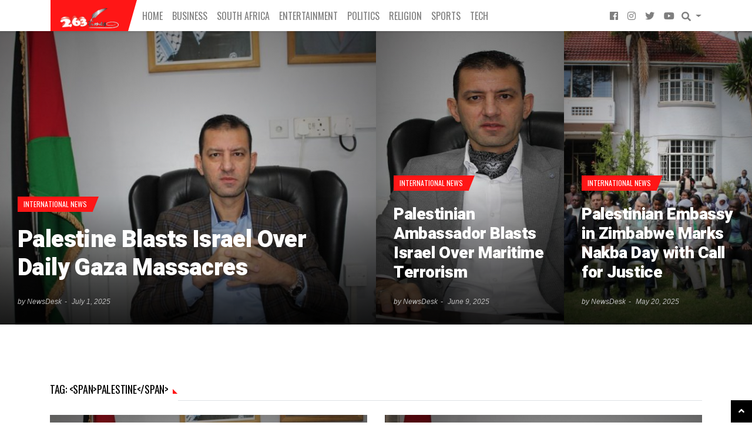

--- FILE ---
content_type: text/html; charset=UTF-8
request_url: https://263times.co.zw/tag/palestine/
body_size: 15673
content:
<!doctype html>
<html lang="en-US"
      prefix="og: http://ogp.me/ns#">
<head>
<script data-ad-client="ca-pub-2536597489852941" async src="https://pagead2.googlesyndication.com/pagead/js/adsbygoogle.js"></script>
<meta charset="UTF-8">
<meta name="viewport" content="width=device-width, initial-scale=1, shrink-to-fit=no">
<title>Palestine &#8211; 263times</title>
<meta name='robots' content='max-image-preview:large' />
	<style>img:is([sizes="auto" i], [sizes^="auto," i]) { contain-intrinsic-size: 3000px 1500px }</style>
	<link rel='dns-prefetch' href='//fonts.googleapis.com' />
<link rel='dns-prefetch' href='//www.googletagmanager.com' />
<link rel='dns-prefetch' href='//pagead2.googlesyndication.com' />
<link rel="alternate" type="application/rss+xml" title="263times &raquo; Feed" href="https://263times.co.zw/feed/" />
<link rel="alternate" type="application/rss+xml" title="263times &raquo; Comments Feed" href="https://263times.co.zw/comments/feed/" />
<link rel="alternate" type="application/rss+xml" title="263times &raquo; Palestine Tag Feed" href="https://263times.co.zw/tag/palestine/feed/" />
<script type="text/javascript">
/* <![CDATA[ */
window._wpemojiSettings = {"baseUrl":"https:\/\/s.w.org\/images\/core\/emoji\/16.0.1\/72x72\/","ext":".png","svgUrl":"https:\/\/s.w.org\/images\/core\/emoji\/16.0.1\/svg\/","svgExt":".svg","source":{"concatemoji":"https:\/\/263times.co.zw\/wp-includes\/js\/wp-emoji-release.min.js?ver=6.8.3"}};
/*! This file is auto-generated */
!function(s,n){var o,i,e;function c(e){try{var t={supportTests:e,timestamp:(new Date).valueOf()};sessionStorage.setItem(o,JSON.stringify(t))}catch(e){}}function p(e,t,n){e.clearRect(0,0,e.canvas.width,e.canvas.height),e.fillText(t,0,0);var t=new Uint32Array(e.getImageData(0,0,e.canvas.width,e.canvas.height).data),a=(e.clearRect(0,0,e.canvas.width,e.canvas.height),e.fillText(n,0,0),new Uint32Array(e.getImageData(0,0,e.canvas.width,e.canvas.height).data));return t.every(function(e,t){return e===a[t]})}function u(e,t){e.clearRect(0,0,e.canvas.width,e.canvas.height),e.fillText(t,0,0);for(var n=e.getImageData(16,16,1,1),a=0;a<n.data.length;a++)if(0!==n.data[a])return!1;return!0}function f(e,t,n,a){switch(t){case"flag":return n(e,"\ud83c\udff3\ufe0f\u200d\u26a7\ufe0f","\ud83c\udff3\ufe0f\u200b\u26a7\ufe0f")?!1:!n(e,"\ud83c\udde8\ud83c\uddf6","\ud83c\udde8\u200b\ud83c\uddf6")&&!n(e,"\ud83c\udff4\udb40\udc67\udb40\udc62\udb40\udc65\udb40\udc6e\udb40\udc67\udb40\udc7f","\ud83c\udff4\u200b\udb40\udc67\u200b\udb40\udc62\u200b\udb40\udc65\u200b\udb40\udc6e\u200b\udb40\udc67\u200b\udb40\udc7f");case"emoji":return!a(e,"\ud83e\udedf")}return!1}function g(e,t,n,a){var r="undefined"!=typeof WorkerGlobalScope&&self instanceof WorkerGlobalScope?new OffscreenCanvas(300,150):s.createElement("canvas"),o=r.getContext("2d",{willReadFrequently:!0}),i=(o.textBaseline="top",o.font="600 32px Arial",{});return e.forEach(function(e){i[e]=t(o,e,n,a)}),i}function t(e){var t=s.createElement("script");t.src=e,t.defer=!0,s.head.appendChild(t)}"undefined"!=typeof Promise&&(o="wpEmojiSettingsSupports",i=["flag","emoji"],n.supports={everything:!0,everythingExceptFlag:!0},e=new Promise(function(e){s.addEventListener("DOMContentLoaded",e,{once:!0})}),new Promise(function(t){var n=function(){try{var e=JSON.parse(sessionStorage.getItem(o));if("object"==typeof e&&"number"==typeof e.timestamp&&(new Date).valueOf()<e.timestamp+604800&&"object"==typeof e.supportTests)return e.supportTests}catch(e){}return null}();if(!n){if("undefined"!=typeof Worker&&"undefined"!=typeof OffscreenCanvas&&"undefined"!=typeof URL&&URL.createObjectURL&&"undefined"!=typeof Blob)try{var e="postMessage("+g.toString()+"("+[JSON.stringify(i),f.toString(),p.toString(),u.toString()].join(",")+"));",a=new Blob([e],{type:"text/javascript"}),r=new Worker(URL.createObjectURL(a),{name:"wpTestEmojiSupports"});return void(r.onmessage=function(e){c(n=e.data),r.terminate(),t(n)})}catch(e){}c(n=g(i,f,p,u))}t(n)}).then(function(e){for(var t in e)n.supports[t]=e[t],n.supports.everything=n.supports.everything&&n.supports[t],"flag"!==t&&(n.supports.everythingExceptFlag=n.supports.everythingExceptFlag&&n.supports[t]);n.supports.everythingExceptFlag=n.supports.everythingExceptFlag&&!n.supports.flag,n.DOMReady=!1,n.readyCallback=function(){n.DOMReady=!0}}).then(function(){return e}).then(function(){var e;n.supports.everything||(n.readyCallback(),(e=n.source||{}).concatemoji?t(e.concatemoji):e.wpemoji&&e.twemoji&&(t(e.twemoji),t(e.wpemoji)))}))}((window,document),window._wpemojiSettings);
/* ]]> */
</script>
<!-- 263times.co.zw is managing ads with Advanced Ads 2.0.16 – https://wpadvancedads.com/ --><script id="times-ready">
			window.advanced_ads_ready=function(e,a){a=a||"complete";var d=function(e){return"interactive"===a?"loading"!==e:"complete"===e};d(document.readyState)?e():document.addEventListener("readystatechange",(function(a){d(a.target.readyState)&&e()}),{once:"interactive"===a})},window.advanced_ads_ready_queue=window.advanced_ads_ready_queue||[];		</script>
		
<link rel='stylesheet' id='dashicons-css' href='https://263times.co.zw/wp-includes/css/dashicons.min.css?ver=6.8.3' type='text/css' media='all' />
<link rel='stylesheet' id='post-views-counter-frontend-css' href='https://263times.co.zw/wp-content/plugins/post-views-counter/css/frontend.min.css?ver=1.5.7' type='text/css' media='all' />
<style id='wp-emoji-styles-inline-css' type='text/css'>

	img.wp-smiley, img.emoji {
		display: inline !important;
		border: none !important;
		box-shadow: none !important;
		height: 1em !important;
		width: 1em !important;
		margin: 0 0.07em !important;
		vertical-align: -0.1em !important;
		background: none !important;
		padding: 0 !important;
	}
</style>
<link rel='stylesheet' id='wp-block-library-css' href='https://263times.co.zw/wp-includes/css/dist/block-library/style.min.css?ver=6.8.3' type='text/css' media='all' />
<style id='classic-theme-styles-inline-css' type='text/css'>
/*! This file is auto-generated */
.wp-block-button__link{color:#fff;background-color:#32373c;border-radius:9999px;box-shadow:none;text-decoration:none;padding:calc(.667em + 2px) calc(1.333em + 2px);font-size:1.125em}.wp-block-file__button{background:#32373c;color:#fff;text-decoration:none}
</style>
<style id='global-styles-inline-css' type='text/css'>
:root{--wp--preset--aspect-ratio--square: 1;--wp--preset--aspect-ratio--4-3: 4/3;--wp--preset--aspect-ratio--3-4: 3/4;--wp--preset--aspect-ratio--3-2: 3/2;--wp--preset--aspect-ratio--2-3: 2/3;--wp--preset--aspect-ratio--16-9: 16/9;--wp--preset--aspect-ratio--9-16: 9/16;--wp--preset--color--black: #000000;--wp--preset--color--cyan-bluish-gray: #abb8c3;--wp--preset--color--white: #ffffff;--wp--preset--color--pale-pink: #f78da7;--wp--preset--color--vivid-red: #cf2e2e;--wp--preset--color--luminous-vivid-orange: #ff6900;--wp--preset--color--luminous-vivid-amber: #fcb900;--wp--preset--color--light-green-cyan: #7bdcb5;--wp--preset--color--vivid-green-cyan: #00d084;--wp--preset--color--pale-cyan-blue: #8ed1fc;--wp--preset--color--vivid-cyan-blue: #0693e3;--wp--preset--color--vivid-purple: #9b51e0;--wp--preset--gradient--vivid-cyan-blue-to-vivid-purple: linear-gradient(135deg,rgba(6,147,227,1) 0%,rgb(155,81,224) 100%);--wp--preset--gradient--light-green-cyan-to-vivid-green-cyan: linear-gradient(135deg,rgb(122,220,180) 0%,rgb(0,208,130) 100%);--wp--preset--gradient--luminous-vivid-amber-to-luminous-vivid-orange: linear-gradient(135deg,rgba(252,185,0,1) 0%,rgba(255,105,0,1) 100%);--wp--preset--gradient--luminous-vivid-orange-to-vivid-red: linear-gradient(135deg,rgba(255,105,0,1) 0%,rgb(207,46,46) 100%);--wp--preset--gradient--very-light-gray-to-cyan-bluish-gray: linear-gradient(135deg,rgb(238,238,238) 0%,rgb(169,184,195) 100%);--wp--preset--gradient--cool-to-warm-spectrum: linear-gradient(135deg,rgb(74,234,220) 0%,rgb(151,120,209) 20%,rgb(207,42,186) 40%,rgb(238,44,130) 60%,rgb(251,105,98) 80%,rgb(254,248,76) 100%);--wp--preset--gradient--blush-light-purple: linear-gradient(135deg,rgb(255,206,236) 0%,rgb(152,150,240) 100%);--wp--preset--gradient--blush-bordeaux: linear-gradient(135deg,rgb(254,205,165) 0%,rgb(254,45,45) 50%,rgb(107,0,62) 100%);--wp--preset--gradient--luminous-dusk: linear-gradient(135deg,rgb(255,203,112) 0%,rgb(199,81,192) 50%,rgb(65,88,208) 100%);--wp--preset--gradient--pale-ocean: linear-gradient(135deg,rgb(255,245,203) 0%,rgb(182,227,212) 50%,rgb(51,167,181) 100%);--wp--preset--gradient--electric-grass: linear-gradient(135deg,rgb(202,248,128) 0%,rgb(113,206,126) 100%);--wp--preset--gradient--midnight: linear-gradient(135deg,rgb(2,3,129) 0%,rgb(40,116,252) 100%);--wp--preset--font-size--small: 13px;--wp--preset--font-size--medium: 20px;--wp--preset--font-size--large: 36px;--wp--preset--font-size--x-large: 42px;--wp--preset--spacing--20: 0.44rem;--wp--preset--spacing--30: 0.67rem;--wp--preset--spacing--40: 1rem;--wp--preset--spacing--50: 1.5rem;--wp--preset--spacing--60: 2.25rem;--wp--preset--spacing--70: 3.38rem;--wp--preset--spacing--80: 5.06rem;--wp--preset--shadow--natural: 6px 6px 9px rgba(0, 0, 0, 0.2);--wp--preset--shadow--deep: 12px 12px 50px rgba(0, 0, 0, 0.4);--wp--preset--shadow--sharp: 6px 6px 0px rgba(0, 0, 0, 0.2);--wp--preset--shadow--outlined: 6px 6px 0px -3px rgba(255, 255, 255, 1), 6px 6px rgba(0, 0, 0, 1);--wp--preset--shadow--crisp: 6px 6px 0px rgba(0, 0, 0, 1);}:where(.is-layout-flex){gap: 0.5em;}:where(.is-layout-grid){gap: 0.5em;}body .is-layout-flex{display: flex;}.is-layout-flex{flex-wrap: wrap;align-items: center;}.is-layout-flex > :is(*, div){margin: 0;}body .is-layout-grid{display: grid;}.is-layout-grid > :is(*, div){margin: 0;}:where(.wp-block-columns.is-layout-flex){gap: 2em;}:where(.wp-block-columns.is-layout-grid){gap: 2em;}:where(.wp-block-post-template.is-layout-flex){gap: 1.25em;}:where(.wp-block-post-template.is-layout-grid){gap: 1.25em;}.has-black-color{color: var(--wp--preset--color--black) !important;}.has-cyan-bluish-gray-color{color: var(--wp--preset--color--cyan-bluish-gray) !important;}.has-white-color{color: var(--wp--preset--color--white) !important;}.has-pale-pink-color{color: var(--wp--preset--color--pale-pink) !important;}.has-vivid-red-color{color: var(--wp--preset--color--vivid-red) !important;}.has-luminous-vivid-orange-color{color: var(--wp--preset--color--luminous-vivid-orange) !important;}.has-luminous-vivid-amber-color{color: var(--wp--preset--color--luminous-vivid-amber) !important;}.has-light-green-cyan-color{color: var(--wp--preset--color--light-green-cyan) !important;}.has-vivid-green-cyan-color{color: var(--wp--preset--color--vivid-green-cyan) !important;}.has-pale-cyan-blue-color{color: var(--wp--preset--color--pale-cyan-blue) !important;}.has-vivid-cyan-blue-color{color: var(--wp--preset--color--vivid-cyan-blue) !important;}.has-vivid-purple-color{color: var(--wp--preset--color--vivid-purple) !important;}.has-black-background-color{background-color: var(--wp--preset--color--black) !important;}.has-cyan-bluish-gray-background-color{background-color: var(--wp--preset--color--cyan-bluish-gray) !important;}.has-white-background-color{background-color: var(--wp--preset--color--white) !important;}.has-pale-pink-background-color{background-color: var(--wp--preset--color--pale-pink) !important;}.has-vivid-red-background-color{background-color: var(--wp--preset--color--vivid-red) !important;}.has-luminous-vivid-orange-background-color{background-color: var(--wp--preset--color--luminous-vivid-orange) !important;}.has-luminous-vivid-amber-background-color{background-color: var(--wp--preset--color--luminous-vivid-amber) !important;}.has-light-green-cyan-background-color{background-color: var(--wp--preset--color--light-green-cyan) !important;}.has-vivid-green-cyan-background-color{background-color: var(--wp--preset--color--vivid-green-cyan) !important;}.has-pale-cyan-blue-background-color{background-color: var(--wp--preset--color--pale-cyan-blue) !important;}.has-vivid-cyan-blue-background-color{background-color: var(--wp--preset--color--vivid-cyan-blue) !important;}.has-vivid-purple-background-color{background-color: var(--wp--preset--color--vivid-purple) !important;}.has-black-border-color{border-color: var(--wp--preset--color--black) !important;}.has-cyan-bluish-gray-border-color{border-color: var(--wp--preset--color--cyan-bluish-gray) !important;}.has-white-border-color{border-color: var(--wp--preset--color--white) !important;}.has-pale-pink-border-color{border-color: var(--wp--preset--color--pale-pink) !important;}.has-vivid-red-border-color{border-color: var(--wp--preset--color--vivid-red) !important;}.has-luminous-vivid-orange-border-color{border-color: var(--wp--preset--color--luminous-vivid-orange) !important;}.has-luminous-vivid-amber-border-color{border-color: var(--wp--preset--color--luminous-vivid-amber) !important;}.has-light-green-cyan-border-color{border-color: var(--wp--preset--color--light-green-cyan) !important;}.has-vivid-green-cyan-border-color{border-color: var(--wp--preset--color--vivid-green-cyan) !important;}.has-pale-cyan-blue-border-color{border-color: var(--wp--preset--color--pale-cyan-blue) !important;}.has-vivid-cyan-blue-border-color{border-color: var(--wp--preset--color--vivid-cyan-blue) !important;}.has-vivid-purple-border-color{border-color: var(--wp--preset--color--vivid-purple) !important;}.has-vivid-cyan-blue-to-vivid-purple-gradient-background{background: var(--wp--preset--gradient--vivid-cyan-blue-to-vivid-purple) !important;}.has-light-green-cyan-to-vivid-green-cyan-gradient-background{background: var(--wp--preset--gradient--light-green-cyan-to-vivid-green-cyan) !important;}.has-luminous-vivid-amber-to-luminous-vivid-orange-gradient-background{background: var(--wp--preset--gradient--luminous-vivid-amber-to-luminous-vivid-orange) !important;}.has-luminous-vivid-orange-to-vivid-red-gradient-background{background: var(--wp--preset--gradient--luminous-vivid-orange-to-vivid-red) !important;}.has-very-light-gray-to-cyan-bluish-gray-gradient-background{background: var(--wp--preset--gradient--very-light-gray-to-cyan-bluish-gray) !important;}.has-cool-to-warm-spectrum-gradient-background{background: var(--wp--preset--gradient--cool-to-warm-spectrum) !important;}.has-blush-light-purple-gradient-background{background: var(--wp--preset--gradient--blush-light-purple) !important;}.has-blush-bordeaux-gradient-background{background: var(--wp--preset--gradient--blush-bordeaux) !important;}.has-luminous-dusk-gradient-background{background: var(--wp--preset--gradient--luminous-dusk) !important;}.has-pale-ocean-gradient-background{background: var(--wp--preset--gradient--pale-ocean) !important;}.has-electric-grass-gradient-background{background: var(--wp--preset--gradient--electric-grass) !important;}.has-midnight-gradient-background{background: var(--wp--preset--gradient--midnight) !important;}.has-small-font-size{font-size: var(--wp--preset--font-size--small) !important;}.has-medium-font-size{font-size: var(--wp--preset--font-size--medium) !important;}.has-large-font-size{font-size: var(--wp--preset--font-size--large) !important;}.has-x-large-font-size{font-size: var(--wp--preset--font-size--x-large) !important;}
:where(.wp-block-post-template.is-layout-flex){gap: 1.25em;}:where(.wp-block-post-template.is-layout-grid){gap: 1.25em;}
:where(.wp-block-columns.is-layout-flex){gap: 2em;}:where(.wp-block-columns.is-layout-grid){gap: 2em;}
:root :where(.wp-block-pullquote){font-size: 1.5em;line-height: 1.6;}
</style>
<link rel='stylesheet' id='contact-form-7-css' href='https://263times.co.zw/wp-content/plugins/contact-form-7/includes/css/styles.css?ver=6.1.3' type='text/css' media='all' />
<link crossorigin="anonymous" rel='stylesheet' id='blogmag-weart-fonts-css' href='https://fonts.googleapis.com/css?family=Heebo%3A900%7COswald%7CRoboto%3A400%2C400i%2C700%2C700i&#038;subset' type='text/css' media='all' />
<link rel='stylesheet' id='fontawesome-free-css' href='https://263times.co.zw/wp-content/themes/blogmag/assets/fonts/fontawesome/css/all.min.css' type='text/css' media='all' />
<link rel='stylesheet' id='blogmag-weart-css' href='https://263times.co.zw/wp-content/themes/blogmag/assets/weart.css' type='text/css' media='all' />
<link rel='stylesheet' id='blogmag-style-css' href='https://263times.co.zw/wp-content/themes/blogmag/style.css?ver=6.8.3' type='text/css' media='all' />
<link rel='stylesheet' id='main-style-css' href='https://263times.co.zw/wp-content/themes/blogmag/style.css?ver=6.8.3' type='text/css' media='all' />
<style id='main-style-inline-css' type='text/css'>

          ::selection { background: #ff1616  !important }

          .c-1, .l-1 a, .lh-1 a:hover,
          { color: #ff1616 !important }

          .bg-1, .bgh-1:hover,
          .woocommerce ul.products li.product span.onsale, .woocommerce-page ul.products li.product span.onsale,
          .woocommerce div.product span.onsale, .woocommerce-page div.product span.onsale
          .woocommerce div.product form.cart button.button, .woocommerce-page div.product form.cart button.button
          .woocommerce .sidebar .widget_price_filter .price_slider_wrapper .ui-slider-range, .woocommerce-page .sidebar .widget_price_filter .price_slider_wrapper .ui-slider-range
          .woocommerce .wc-proceed-to-checkout a.checkout-button,
          .woocommerce .wc-proceed-to-checkout a.checkout-button:hover, .woocommerce-page .wc-proceed-to-checkout a.checkout-button,
          .woocommerce .place-order .button.alt,
          .woocommerce .place-order .button.alt:hover, .woocommerce .wc-proceed-to-checkout .button.alt,
          .woocommerce .wc-proceed-to-checkout .button.alt:hover, .woocommerce-page .place-order .button.alt,
          .woocommerce-page .place-order .button.alt:hover, .woocommerce-page .wc-proceed-to-checkout .button.alt,
          .woocommerce-page .wc-proceed-to-checkout .button.alt:hover,
          .woocommerce-page .wc-proceed-to-checkout a.checkout-button:hover{ background-color: #ff1616 !important }

          nav.w-header-nav .navbar-brand:after,
          .w-logo:after,
          .w-cat-badge .bg-1:after { border-color: #ff1616 transparent transparent transparent !important; }

          .w_section_title .title:before{
            border-color: transparent transparent transparent #ff1616 !important;
          }

          .single .content blockquote, .single .comment-content blockquote, .page .content blockquote, .page .comment-content blockquote,
          .woocommerce .woocommerce-info, .woocommerce .woocommerce-notice, .woocommerce-page .woocommerce-info, .woocommerce-page .woocommerce-notice,
          .w-latest .w-latest-title{ border-color: #ff1616 !important }
                    

          .c-2, .l-2 a, .lh-2 a:hover{ color: #ffffff !important; }

          .bg-2, .single .content blockquote, .single .comment-content blockquote, .page .content blockquote, .page .comment-content blockquote, .bgh-2:hover,
          .w_article_normal.sticky .title span,
          .w_section_title .title:after ,
          .woocommerce .sidebar .widget_price_filter .price_slider_wrapper .ui-widget-content, .woocommerce-page .sidebar .widget_price_filter .price_slider_wrapper .ui-widget-content { background-color: #ffffff !important; }

          .w-latest .w-latest-item .bdg:after{ border-color: #ffffff transparent transparent transparent; }
                    
</style>
<link rel='stylesheet' id='wp_review-style-css' href='https://263times.co.zw/wp-content/plugins/wp-review/public/css/wp-review.css?ver=5.3.5' type='text/css' media='all' />
<script type="text/javascript" src="https://263times.co.zw/wp-includes/js/jquery/jquery.min.js?ver=3.7.1" id="jquery-core-js"></script>
<script type="text/javascript" src="https://263times.co.zw/wp-includes/js/jquery/jquery-migrate.min.js?ver=3.4.1" id="jquery-migrate-js"></script>
<link rel="https://api.w.org/" href="https://263times.co.zw/wp-json/" /><link rel="alternate" title="JSON" type="application/json" href="https://263times.co.zw/wp-json/wp/v2/tags/4030" /><link rel="EditURI" type="application/rsd+xml" title="RSD" href="https://263times.co.zw/xmlrpc.php?rsd" />
<meta name="generator" content="WordPress 6.8.3" />
		<!-- Custom Logo: hide header text -->
		<style id="custom-logo-css" type="text/css">
			.site-title, .site-description {
				position: absolute;
				clip-path: inset(50%);
			}
		</style>
		<style type='text/css'> .ae_data .elementor-editor-element-setting {
            display:none !important;
            }
            </style>	<link rel="preconnect" href="https://fonts.googleapis.com">
	<link rel="preconnect" href="https://fonts.gstatic.com">
	<style type='text/css'>
#floating_ads_bottom_textcss_container {position: fixed;bottom: 2px;width: 100%;}
#floating_ads_bottom_textcss_wrap {text-align: center;}
#floating_ads_bottom_textcss_ad {display:inline-block;}
#floating_ads_bottom_textcss_close {position: absolute;top: -20px;display:inline-block;}
</style><meta name="generator" content="Site Kit by Google 1.164.0" /><meta name="google-site-verification" content="rQ08pqY1qlqDmksg3_hP5CC4i3JAaUXujirQ6UujDEI">
<!-- Google AdSense meta tags added by Site Kit -->
<meta name="google-adsense-platform-account" content="ca-host-pub-2644536267352236">
<meta name="google-adsense-platform-domain" content="sitekit.withgoogle.com">
<!-- End Google AdSense meta tags added by Site Kit -->
<meta name="generator" content="Elementor 3.34.1; features: additional_custom_breakpoints; settings: css_print_method-external, google_font-enabled, font_display-auto">
			<style>
				.e-con.e-parent:nth-of-type(n+4):not(.e-lazyloaded):not(.e-no-lazyload),
				.e-con.e-parent:nth-of-type(n+4):not(.e-lazyloaded):not(.e-no-lazyload) * {
					background-image: none !important;
				}
				@media screen and (max-height: 1024px) {
					.e-con.e-parent:nth-of-type(n+3):not(.e-lazyloaded):not(.e-no-lazyload),
					.e-con.e-parent:nth-of-type(n+3):not(.e-lazyloaded):not(.e-no-lazyload) * {
						background-image: none !important;
					}
				}
				@media screen and (max-height: 640px) {
					.e-con.e-parent:nth-of-type(n+2):not(.e-lazyloaded):not(.e-no-lazyload),
					.e-con.e-parent:nth-of-type(n+2):not(.e-lazyloaded):not(.e-no-lazyload) * {
						background-image: none !important;
					}
				}
			</style>
			<!-- There is no amphtml version available for this URL. -->
<!-- Google AdSense snippet added by Site Kit -->
<script type="text/javascript" async="async" src="https://pagead2.googlesyndication.com/pagead/js/adsbygoogle.js?client=ca-pub-2536597489852941&amp;host=ca-host-pub-2644536267352236" crossorigin="anonymous"></script>

<!-- End Google AdSense snippet added by Site Kit -->
<script  async src="https://pagead2.googlesyndication.com/pagead/js/adsbygoogle.js?client=ca-pub-2536597489852941" crossorigin="anonymous"></script><link rel="icon" href="https://263times.co.zw/wp-content/uploads/2020/09/cropped-IMG-20200914-WA0124-32x32.jpg" sizes="32x32" />
<link rel="icon" href="https://263times.co.zw/wp-content/uploads/2020/09/cropped-IMG-20200914-WA0124-192x192.jpg" sizes="192x192" />
<link rel="apple-touch-icon" href="https://263times.co.zw/wp-content/uploads/2020/09/cropped-IMG-20200914-WA0124-180x180.jpg" />
<meta name="msapplication-TileImage" content="https://263times.co.zw/wp-content/uploads/2020/09/cropped-IMG-20200914-WA0124-270x270.jpg" />
<style id="kirki-inline-styles"></style>	<style id="egf-frontend-styles" type="text/css">
		p {} h1 {} h2 {} h3 {} h4 {} h5 {} h6 {} .f-meta, .single .content .post-password-form input[type=submit], .single .comment-content .post-password-form input[type=submit], .page .content .post-password-form input[type=submit], .page .comment-content .post-password-form input[type=submit], .woocommerce .woocommerce-result-count, .woocommerce-page .woocommerce-result-count, .woocommerce .orderby, .woocommerce-page .orderby, .woocommerce .woocommerce-pagination .page-numbers, .woocommerce-page .woocommerce-pagination .page-numbers, .woocommerce ul.products li.product .price, .woocommerce-page ul.products li.product .price, .woocommerce div.product form.cart input.qty, .woocommerce-page div.product form.cart input.qty, .woocommerce div.product form.cart button.button, .woocommerce-page div.product form.cart button.button, .woocommerce div.product .woocommerce-tabs ul.tabs li, .woocommerce div.product .related ul.tabs li, .woocommerce-page div.product .woocommerce-tabs ul.tabs li, .woocommerce-page div.product .related ul.tabs li, .woocommerce .sidebar .mini_cart_item, .woocommerce .sidebar ul.product-categories, .woocommerce-page .sidebar .mini_cart_item, .woocommerce-page .sidebar ul.product-categories, .woocommerce .sidebar .woocommerce ul.cart_list li .amount, .woocommerce .sidebar .woocommerce ul.cart_list li .quantity, .woocommerce .sidebar .woocommerce ul.product_list_widget li .amount, .woocommerce .sidebar .woocommerce ul.product_list_widget li .quantity, .woocommerce-page .sidebar .woocommerce ul.cart_list li .amount, .woocommerce-page .sidebar .woocommerce ul.cart_list li .quantity, .woocommerce-page .sidebar .woocommerce ul.product_list_widget li .amount, .woocommerce-page .sidebar .woocommerce ul.product_list_widget li .quantity, .woocommerce .sidebar .woocommerce-mini-cart__total, .woocommerce-page .sidebar .woocommerce-mini-cart__total, .woocommerce .place-order .button.alt, .woocommerce .place-order .button.alt:hover, .woocommerce .wc-proceed-to-checkout .button.alt, .woocommerce .wc-proceed-to-checkout .button.alt:hover, .woocommerce-page .place-order .button.alt, .woocommerce-page .place-order .button.alt:hover, .woocommerce-page .wc-proceed-to-checkout .button.alt, .woocommerce-page .wc-proceed-to-checkout .button.alt:hover, .single .content .wp-block-button__link, .single .comment-content .wp-block-button__link, .page .content .wp-block-button__link, .page .comment-content .wp-block-button__link, #weart-comments .comment-list .comment .comment-meta, #weart-comments .comment-list .pingback .comment-meta, .box .tagcloud a, .box.widget_nav_menu ul li, .box.widget_nav_menu .w-menu li, .box.widget_categories ul li, .box.widget_categories .w-menu li, .box.widget_archive ul li, .box.widget_archive .w-menu li, .box.widget_pages ul li, .box.widget_pages .w-menu li, .box.widget_meta ul li, .box.widget_meta .w-menu li, .box.widget_product_categories ul li, .box.widget_product_categories .w-menu li, .woocommerce ul.products li.product span.onsale, .woocommerce-page ul.products li.product span.onsale, .woocommerce div.product span.onsale, .woocommerce-page div.product span.onsale, .woocommerce div.product p.price, .woocommerce-page div.product p.price, .woocommerce .sidebar .button, .woocommerce-page .sidebar .button, .woocommerce .wc-proceed-to-checkout a.checkout-button, .woocommerce .wc-proceed-to-checkout a.checkout-button:hover, .woocommerce-page .wc-proceed-to-checkout a.checkout-button, .woocommerce-page .wc-proceed-to-checkout a.checkout-button:hover {} html, body, p, .f-text, #weart-comments .comment-list .comment, #weart-comments .comment-list .pingback, .woocommerce .woocommerce-info, .woocommerce .woocommerce-notice, .woocommerce-page .woocommerce-info, .woocommerce-page .woocommerce-notice {} h1, h2, h3, h4, h5, h6, .f-title, .h1, .h2, .h3, .h4, .h5, .woocommerce div.product .woocommerce-tabs h2, .woocommerce div.product .related h2, .woocommerce-page div.product .woocommerce-tabs h2, .woocommerce-page div.product .related h2, .h6, .woocommerce ul.products li.product .woocommerce-loop-product__title, .woocommerce-page ul.products li.product .woocommerce-loop-product__title, .t-sm, .single .content .wp-block-latest-posts li, .single .comment-content .wp-block-latest-posts li, .page .content .wp-block-latest-posts li, .page .comment-content .wp-block-latest-posts li, .single .content .wp-block-cover-text, .single .comment-content .wp-block-cover-text, .page .content .wp-block-cover-text, .page .comment-content .wp-block-cover-text, .single .content .wp-block-latest-posts li, .single .comment-content .wp-block-latest-posts li, .page .content .wp-block-latest-posts li, .page .comment-content .wp-block-latest-posts li, .woocommerce .sidebar .woocommerce ul.cart_list li a, .woocommerce .sidebar .woocommerce ul.product_list_widget li a, .woocommerce-page .sidebar .woocommerce ul.cart_list li a, .woocommerce-page .sidebar .woocommerce ul.product_list_widget li a {} 	</style>
	</head>
<body  class="archive tag tag-palestine tag-4030 wp-custom-logo wp-theme-blogmag elementor-default elementor-kit-7884 aa-prefix-times-">
<div class="divider"></div>
<nav class="p-0 w-header-nav navbar navbar-expand f-meta  shadow-sm bg-white navbar-light fixed-top">
  <div class="container pl-3">

    <!-- logo -->
      <div class="navbar-brand px-3 bg-1 l-white f-title " itemscope itemtype="https://schema.org/Organization">
                    <div itemscope itemtype="https://schema.org/ImageObject">
            <a href="https://263times.co.zw/" class="custom-logo-link" rel="home"><img width="100" height="34" src="https://263times.co.zw/wp-content/uploads/2020/09/263-logo-CHOSEN-1-e1613930735548.png" class="custom-logo" alt="263times" decoding="async" /></a>          </div>
                <meta itemprop="name" content="263times">
      </div>
    <!-- end -->

    <div class="collapse navbar-collapse mr-auto">
      <div class="navbar-nav d-flex d-lg-none">
        <div class="nav-item bars" id="mobilemenu-indicator">
          <a href="#mobileindicator" class="nav-link"><i class="fas fa-bars"></i></a>
        </div>
      </div>
      <ul id="menu-desktop" class="nav navbar-nav mr-auto d-none d-lg-flex"><li itemscope="itemscope" itemtype="https://www.schema.org/SiteNavigationElement" id="menu-item-16" class="menu-item menu-item-type-post_type menu-item-object-page menu-item-16 nav-item"><a title="Home" href="https://263times.co.zw/home/" class="nav-link">Home</a></li>
<li itemscope="itemscope" itemtype="https://www.schema.org/SiteNavigationElement" id="menu-item-347" class="menu-item menu-item-type-taxonomy menu-item-object-category menu-item-347 nav-item"><a title="Business" href="https://263times.co.zw/category/business/" class="nav-link">Business</a></li>
<li itemscope="itemscope" itemtype="https://www.schema.org/SiteNavigationElement" id="menu-item-350" class="menu-item menu-item-type-taxonomy menu-item-object-category menu-item-350 nav-item"><a title="South Africa" href="https://263times.co.zw/category/opinions-analysis/" class="nav-link">South Africa</a></li>
<li itemscope="itemscope" itemtype="https://www.schema.org/SiteNavigationElement" id="menu-item-348" class="menu-item menu-item-type-taxonomy menu-item-object-category menu-item-348 nav-item"><a title="Entertainment" href="https://263times.co.zw/category/entertainment/" class="nav-link">Entertainment</a></li>
<li itemscope="itemscope" itemtype="https://www.schema.org/SiteNavigationElement" id="menu-item-351" class="menu-item menu-item-type-taxonomy menu-item-object-category menu-item-351 nav-item"><a title="Politics" href="https://263times.co.zw/category/politics/" class="nav-link">Politics</a></li>
<li itemscope="itemscope" itemtype="https://www.schema.org/SiteNavigationElement" id="menu-item-352" class="menu-item menu-item-type-taxonomy menu-item-object-category menu-item-352 nav-item"><a title="Religion" href="https://263times.co.zw/category/religion-culture/" class="nav-link">Religion</a></li>
<li itemscope="itemscope" itemtype="https://www.schema.org/SiteNavigationElement" id="menu-item-353" class="menu-item menu-item-type-taxonomy menu-item-object-category menu-item-353 nav-item"><a title="Sports" href="https://263times.co.zw/category/sports/" class="nav-link">Sports</a></li>
<li itemscope="itemscope" itemtype="https://www.schema.org/SiteNavigationElement" id="menu-item-354" class="menu-item menu-item-type-taxonomy menu-item-object-category menu-item-354 nav-item"><a title="Tech" href="https://263times.co.zw/category/tech/" class="nav-link">Tech</a></li>
</ul>      <ul id="menu-social" class="nav navbar-nav ml-auto social-channels d-none"><li itemscope="itemscope" itemtype="https://www.schema.org/SiteNavigationElement" id="menu-item-23" class="menu-item menu-item-type-custom menu-item-object-custom menu-item-23 nav-item"><a title="facebook" href="http://facebook.com" class="nav-link">facebook</a></li>
<li itemscope="itemscope" itemtype="https://www.schema.org/SiteNavigationElement" id="menu-item-24" class="menu-item menu-item-type-custom menu-item-object-custom menu-item-24 nav-item"><a title="instagram" href="http://instagram.com" class="nav-link">instagram</a></li>
<li itemscope="itemscope" itemtype="https://www.schema.org/SiteNavigationElement" id="menu-item-25" class="menu-item menu-item-type-custom menu-item-object-custom menu-item-25 nav-item"><a title="twitter" href="http://twitter.com" class="nav-link">twitter</a></li>
<li itemscope="itemscope" itemtype="https://www.schema.org/SiteNavigationElement" id="menu-item-26" class="menu-item menu-item-type-custom menu-item-object-custom menu-item-26 nav-item"><a title="youtube" href="http://youtube.com" class="nav-link">youtube</a></li>
</ul>      <div class="dropdown nav navbar-nav ml-auto ml-md-0">
        <a class="pr-3 pl-1 dropdown-toggle nav-link" href="#sm" title="Search..." id="dropdownMenuLink" data-toggle="dropdown" aria-haspopup="true" aria-expanded="false">
          <i class="fas fa-search"></i>
        </a>

        <div class="dropdown-menu dropdown-menu-right rounded-0" aria-labelledby="dropdownMenuLink">
          <div class="px-2">
            <form role="search" method="get" class="search-form d-block " action="https://263times.co.zw/">
  <div class="input-group">
    <input type="search" class="form-control search-field rounded-0" placeholder="Search for..." aria-label="Search for..." name="s">
    <span class="input-group-btn">
      <button class="btn bg-1 c-white search-submit rounded-0" type="submit"><i class="fas fa-search"></i></button>
    </span>
  </div>
</form>          </div>
        </div>
      </div>

    </div>

  </div>
</nav>


<div id="mobile-menu">
  <div class="inner bg-white f-meta  p-4">
    <div class="top d-flex my-4 justify-content-center align-items-center">
      <!-- social -->
        <ul id="menu-social-1" class="social-channels d-none l-white"><li class="menu-item menu-item-type-custom menu-item-object-custom menu-item-23"><a href="http://facebook.com">facebook</a></li>
<li class="menu-item menu-item-type-custom menu-item-object-custom menu-item-24"><a href="http://instagram.com">instagram</a></li>
<li class="menu-item menu-item-type-custom menu-item-object-custom menu-item-25"><a href="http://twitter.com">twitter</a></li>
<li class="menu-item menu-item-type-custom menu-item-object-custom menu-item-26"><a href="http://youtube.com">youtube</a></li>
</ul>      <!-- end -->
      <div class="p-3 d-block d-sm-none ml-sm-none ml-auto bars"><i class="fas fa-times fa-2x"></i></div>
    </div>
    <!-- menu -->
      <div class="w-menu l-black lh-1"><ul id="menu-desktop-1" class="menu"><li class="menu-item menu-item-type-post_type menu-item-object-page menu-item-16"><a href="https://263times.co.zw/home/">Home</a></li>
<li class="menu-item menu-item-type-taxonomy menu-item-object-category menu-item-347"><a href="https://263times.co.zw/category/business/">Business</a></li>
<li class="menu-item menu-item-type-taxonomy menu-item-object-category menu-item-350"><a href="https://263times.co.zw/category/opinions-analysis/">South Africa</a></li>
<li class="menu-item menu-item-type-taxonomy menu-item-object-category menu-item-348"><a href="https://263times.co.zw/category/entertainment/">Entertainment</a></li>
<li class="menu-item menu-item-type-taxonomy menu-item-object-category menu-item-351"><a href="https://263times.co.zw/category/politics/">Politics</a></li>
<li class="menu-item menu-item-type-taxonomy menu-item-object-category menu-item-352"><a href="https://263times.co.zw/category/religion-culture/">Religion</a></li>
<li class="menu-item menu-item-type-taxonomy menu-item-object-category menu-item-353"><a href="https://263times.co.zw/category/sports/">Sports</a></li>
<li class="menu-item menu-item-type-taxonomy menu-item-object-category menu-item-354"><a href="https://263times.co.zw/category/tech/">Tech</a></li>
</ul></div>    <!-- end -->

  </div>
</div>
<div class="latest">

      <div class="bg-blackk">
      <div class="containerr">
        <div class="row no-gutters">

                                    <div class="col-lg-6">
                  <div class="w_article_inner post-32904 post type-post status-publish format-standard has-post-thumbnail hentry category-international-news tag-dr-tamer-almassri tag-hamas tag-palestine tag-palestinian-ambassador tag-plo tag-president-mahmoud-abbas tag-prime-minister-benjamin-netanyahu">

          <a href="https://263times.co.zw/2025/07/01/palestine-blasts-israel-over-daily-gaza-massacres/" title="Palestine Blasts Israel Over Daily Gaza Massacres">
        <div class="zoom">
          <div class="img lazy" data-src="https://263times.co.zw/wp-content/uploads/2025/07/IMG-20250701-WA0082-730x486.jpg"></div>
        </div>
      </a>
        <div class="innertext c-white l-white">
        <div class="w-cat-badge f-meta l-white c-white">
    <div class="bg-1">
      <a href="https://263times.co.zw/category/international-news/" rel="category tag">International News</a>    </div>
  </div>
        <h2 class="t-lg title my-4">
        <a href="https://263times.co.zw/2025/07/01/palestine-blasts-israel-over-daily-gaza-massacres/" title="Palestine Blasts Israel Over Daily Gaza Massacres">
          Palestine Blasts Israel Over Daily Gaza Massacres        </a>
      </h2>
        <div class="w-meta c-meta l-meta">
    <!-- author -->
              <span class="writer">by NewsDesk</span>
          <!-- end -->

    <!-- date -->
      <span class="date">
        <time itemprop="datePublished" datetime="2025-07-01">July 1, 2025</time>
        <meta itemprop="dateModified" content="2025-07-01"/>
      </span>
    <!-- end -->
  </div>
      </div>

  </div>
                </div>
                                                <div class="col-lg-3">
                  <div class="w_article_inner post-32853 post type-post status-publish format-standard has-post-thumbnail hentry category-international-news tag-dr-tamer-almassri tag-palestine">

          <a href="https://263times.co.zw/2025/06/09/palestinian-ambassador-blasts-israel-over-maritime-terrorism/" title="Palestinian Ambassador Blasts Israel Over Maritime Terrorism">
        <div class="zoom">
          <div class="img lazy" data-src="https://263times.co.zw/wp-content/uploads/2023/10/Tamer-Almassri-263times.png"></div>
        </div>
      </a>
        <div class="innertext c-white l-white">
        <div class="w-cat-badge f-meta l-white c-white">
    <div class="bg-1">
      <a href="https://263times.co.zw/category/international-news/" rel="category tag">International News</a>    </div>
  </div>
        <h2 class="t-md title my-4">
        <a href="https://263times.co.zw/2025/06/09/palestinian-ambassador-blasts-israel-over-maritime-terrorism/" title="Palestinian Ambassador Blasts Israel Over Maritime Terrorism">
          Palestinian Ambassador Blasts Israel Over Maritime Terrorism        </a>
      </h2>
        <div class="w-meta c-meta l-meta">
    <!-- author -->
              <span class="writer">by NewsDesk</span>
          <!-- end -->

    <!-- date -->
      <span class="date">
        <time itemprop="datePublished" datetime="2025-06-09">June 9, 2025</time>
        <meta itemprop="dateModified" content="2025-06-09"/>
      </span>
    <!-- end -->
  </div>
      </div>

  </div>
                </div>
                                                <div class="col-lg-3">
                  <div class="w_article_inner post-32809 post type-post status-publish format-standard has-post-thumbnail hentry category-international-news tag-israeli tag-nakba tag-palestine tag-tammer-almasri">

          <a href="https://263times.co.zw/2025/05/20/palestinian-embassy-in-zimbabwe-marks-nakba-day-with-call-for-justice/" title="Palestinian Embassy in Zimbabwe Marks Nakba Day with Call for Justice">
        <div class="zoom">
          <div class="img lazy" data-src="https://263times.co.zw/wp-content/uploads/2025/05/IMG-20250517-WA0092-730x486.jpg"></div>
        </div>
      </a>
        <div class="innertext c-white l-white">
        <div class="w-cat-badge f-meta l-white c-white">
    <div class="bg-1">
      <a href="https://263times.co.zw/category/international-news/" rel="category tag">International News</a>    </div>
  </div>
        <h2 class="t-md title my-4">
        <a href="https://263times.co.zw/2025/05/20/palestinian-embassy-in-zimbabwe-marks-nakba-day-with-call-for-justice/" title="Palestinian Embassy in Zimbabwe Marks Nakba Day with Call for Justice">
          Palestinian Embassy in Zimbabwe Marks Nakba Day with Call for Justice        </a>
      </h2>
        <div class="w-meta c-meta l-meta">
    <!-- author -->
              <span class="writer">by NewsDesk</span>
          <!-- end -->

    <!-- date -->
      <span class="date">
        <time itemprop="datePublished" datetime="2025-05-20">May 20, 2025</time>
        <meta itemprop="dateModified" content="2025-05-20"/>
      </span>
    <!-- end -->
  </div>
      </div>

  </div>
                </div>
                                                                                                                                                                                        </div>
      </div>
    </div>
  
  <div class="section">
    <div class="container">
        <div class="w_section_title border-bottom text-uppercase mb-4">
    <h4 class="f-meta t-sm title">Tag: &lt;span&gt;Palestine&lt;/span&gt;</h4>
  </div>
      </div><!-- .container -->
    <div class="container">
    <div class="row">
                        <div class="col-lg-6 mb-5">
              <div class="w_article_normal post-32904 post type-post status-publish format-standard has-post-thumbnail hentry category-international-news tag-dr-tamer-almassri tag-hamas tag-palestine tag-palestinian-ambassador tag-plo tag-president-mahmoud-abbas tag-prime-minister-benjamin-netanyahu">

          <a href="https://263times.co.zw/2025/07/01/palestine-blasts-israel-over-daily-gaza-massacres/" title="Palestine Blasts Israel Over Daily Gaza Massacres">
        <div class="zoom">
          <div class="featured-img lazy img" data-src="https://263times.co.zw/wp-content/uploads/2025/07/IMG-20250701-WA0082-730x486.jpg"></div>
        </div>
      </a>
        <div class="margin-top">

      <div class="mb-4">  <div class="w-cat-badge f-meta l-white c-white">
    <div class="bg-1">
      <a href="https://263times.co.zw/category/international-news/" rel="category tag">International News</a>    </div>
  </div>
  </div>

      <h2 class="title l-black lh-1 t-md"><a href="#">
        <a href="https://263times.co.zw/2025/07/01/palestine-blasts-israel-over-daily-gaza-massacres/" title="Palestine Blasts Israel Over Daily Gaza Massacres">
          <span class="bg-white">Palestine Blasts Israel Over Daily Gaza Massacres</span>
        </a>
      </h2>

      <div class="my-3">  <div class="w-meta c-meta l-meta">
    <!-- author -->
              <span class="writer">by NewsDesk</span>
          <!-- end -->

    <!-- date -->
      <span class="date">
        <time itemprop="datePublished" datetime="2025-07-01">July 1, 2025</time>
        <meta itemprop="dateModified" content="2025-07-01"/>
      </span>
    <!-- end -->
  </div>
  </div>
              <p>The Ambassador of the State of Palestine to Zimbabwe, Tamer Almassri, has strongly condemned the Israeli military action in Gaza,&#8230;</p>
      
    </div>

  </div>
            </div>
                                <div class="col-lg-6 mb-5">
              <div class="w_article_normal post-32853 post type-post status-publish format-standard has-post-thumbnail hentry category-international-news tag-dr-tamer-almassri tag-palestine">

          <a href="https://263times.co.zw/2025/06/09/palestinian-ambassador-blasts-israel-over-maritime-terrorism/" title="Palestinian Ambassador Blasts Israel Over Maritime Terrorism">
        <div class="zoom">
          <div class="featured-img lazy img" data-src="https://263times.co.zw/wp-content/uploads/2023/10/Tamer-Almassri-263times.png"></div>
        </div>
      </a>
        <div class="margin-top">

      <div class="mb-4">  <div class="w-cat-badge f-meta l-white c-white">
    <div class="bg-1">
      <a href="https://263times.co.zw/category/international-news/" rel="category tag">International News</a>    </div>
  </div>
  </div>

      <h2 class="title l-black lh-1 t-md"><a href="#">
        <a href="https://263times.co.zw/2025/06/09/palestinian-ambassador-blasts-israel-over-maritime-terrorism/" title="Palestinian Ambassador Blasts Israel Over Maritime Terrorism">
          <span class="bg-white">Palestinian Ambassador Blasts Israel Over Maritime Terrorism</span>
        </a>
      </h2>

      <div class="my-3">  <div class="w-meta c-meta l-meta">
    <!-- author -->
              <span class="writer">by NewsDesk</span>
          <!-- end -->

    <!-- date -->
      <span class="date">
        <time itemprop="datePublished" datetime="2025-06-09">June 9, 2025</time>
        <meta itemprop="dateModified" content="2025-06-09"/>
      </span>
    <!-- end -->
  </div>
  </div>
              <p>The Embassy of the State of Palestine in Zimbabwe has strongly condemned the act of maritime piracy that has been&#8230;</p>
      
    </div>

  </div>
            </div>
                                <div class="col-lg-3 col-md-4 mb-5">
              <div class="w_article_normal post-32809 post type-post status-publish format-standard has-post-thumbnail hentry category-international-news tag-israeli tag-nakba tag-palestine tag-tammer-almasri">

          <a href="https://263times.co.zw/2025/05/20/palestinian-embassy-in-zimbabwe-marks-nakba-day-with-call-for-justice/" title="Palestinian Embassy in Zimbabwe Marks Nakba Day with Call for Justice">
        <div class="zoom">
          <div class="featured-img lazy img" data-src="https://263times.co.zw/wp-content/uploads/2025/05/IMG-20250517-WA0092-730x486.jpg"></div>
        </div>
      </a>
        <div class="margin-top">

      <div class="mb-4">  <div class="w-cat-badge f-meta l-white c-white">
    <div class="bg-1">
      <a href="https://263times.co.zw/category/international-news/" rel="category tag">International News</a>    </div>
  </div>
  </div>

      <h2 class="title l-black lh-1 t-sm"><a href="#">
        <a href="https://263times.co.zw/2025/05/20/palestinian-embassy-in-zimbabwe-marks-nakba-day-with-call-for-justice/" title="Palestinian Embassy in Zimbabwe Marks Nakba Day with Call for Justice">
          <span class="bg-white">Palestinian Embassy in Zimbabwe Marks Nakba Day with Call for Justice</span>
        </a>
      </h2>

      <div class="mt-2">  <div class="w-meta c-meta l-meta">
    <!-- author -->
              <span class="writer">by NewsDesk</span>
          <!-- end -->

    <!-- date -->
      <span class="date">
        <time itemprop="datePublished" datetime="2025-05-20">May 20, 2025</time>
        <meta itemprop="dateModified" content="2025-05-20"/>
      </span>
    <!-- end -->
  </div>
  </div>
      
    </div>

  </div>
            </div>
                                <div class="col-lg-3 col-md-4 mb-5">
              <div class="w_article_normal post-32794 post type-post status-publish format-standard has-post-thumbnail hentry category-international-news tag-gaza tag-israel tag-journalists tag-palestine tag-tammer">

          <a href="https://263times.co.zw/2025/04/09/palestine-condemns-targeted-killing-of-journalists-in-gaza/" title="Palestine Condemns Targeted Killing of Journalists in Gaza">
        <div class="zoom">
          <div class="featured-img lazy img" data-src="https://263times.co.zw/wp-content/uploads/2024/10/Almassri-Doctor-263times.png"></div>
        </div>
      </a>
        <div class="margin-top">

      <div class="mb-4">  <div class="w-cat-badge f-meta l-white c-white">
    <div class="bg-1">
      <a href="https://263times.co.zw/category/international-news/" rel="category tag">International News</a>    </div>
  </div>
  </div>

      <h2 class="title l-black lh-1 t-sm"><a href="#">
        <a href="https://263times.co.zw/2025/04/09/palestine-condemns-targeted-killing-of-journalists-in-gaza/" title="Palestine Condemns Targeted Killing of Journalists in Gaza">
          <span class="bg-white">Palestine Condemns Targeted Killing of Journalists in Gaza</span>
        </a>
      </h2>

      <div class="mt-2">  <div class="w-meta c-meta l-meta">
    <!-- author -->
              <span class="writer">by Tinotenda Munongo</span>
          <!-- end -->

    <!-- date -->
      <span class="date">
        <time itemprop="datePublished" datetime="2025-04-09">April 9, 2025</time>
        <meta itemprop="dateModified" content="2025-04-09"/>
      </span>
    <!-- end -->
  </div>
  </div>
      
    </div>

  </div>
            </div>
                                <div class="col-lg-3 col-md-4 mb-5">
              <div class="w_article_normal post-32791 post type-post status-publish format-standard has-post-thumbnail hentry category-international-news tag-gaza tag-hossam-shabat tag-khan-younis tag-mohammed-mansour tag-palestine tag-tamer-almassri">

          <a href="https://263times.co.zw/2025/03/26/almassri-chides-israeli-forces-for-killing-two-palestinian-journalists-in-gaza/" title="Almassri Chides Israeli Forces For Killing Two Palestinian Journalists in Gaza">
        <div class="zoom">
          <div class="featured-img lazy img" data-src="https://263times.co.zw/wp-content/uploads/2023/04/Israels-And-Palestine-conflict-263times.jpg"></div>
        </div>
      </a>
        <div class="margin-top">

      <div class="mb-4">  <div class="w-cat-badge f-meta l-white c-white">
    <div class="bg-1">
      <a href="https://263times.co.zw/category/international-news/" rel="category tag">International News</a>    </div>
  </div>
  </div>

      <h2 class="title l-black lh-1 t-sm"><a href="#">
        <a href="https://263times.co.zw/2025/03/26/almassri-chides-israeli-forces-for-killing-two-palestinian-journalists-in-gaza/" title="Almassri Chides Israeli Forces For Killing Two Palestinian Journalists in Gaza">
          <span class="bg-white">Almassri Chides Israeli Forces For Killing Two Palestinian Journalists in Gaza</span>
        </a>
      </h2>

      <div class="mt-2">  <div class="w-meta c-meta l-meta">
    <!-- author -->
              <span class="writer">by Tinotenda Munongo</span>
          <!-- end -->

    <!-- date -->
      <span class="date">
        <time itemprop="datePublished" datetime="2025-03-26">March 26, 2025</time>
        <meta itemprop="dateModified" content="2025-03-26"/>
      </span>
    <!-- end -->
  </div>
  </div>
      
    </div>

  </div>
            </div>
                                <div class="col-lg-3 col-md-4 mb-5">
              <div class="w_article_normal post-32603 post type-post status-publish format-standard has-post-thumbnail hentry category-international-news tag-benjamin-netanyahu tag-donald-trump tag-gaza tag-palestine tag-tamer-almassri tag-united-states tag-zimbabwe">

          <a href="https://263times.co.zw/2025/02/06/palestine-criticizes-trumps-plan-to-take-over-gaza/" title="Palestine Criticizes Trump&#8217;s Plan to Take Over Gaza">
        <div class="zoom">
          <div class="featured-img lazy img" data-src="https://263times.co.zw/wp-content/uploads/2024/09/Dr.-Tamer-Almassri.png"></div>
        </div>
      </a>
        <div class="margin-top">

      <div class="mb-4">  <div class="w-cat-badge f-meta l-white c-white">
    <div class="bg-1">
      <a href="https://263times.co.zw/category/international-news/" rel="category tag">International News</a>    </div>
  </div>
  </div>

      <h2 class="title l-black lh-1 t-sm"><a href="#">
        <a href="https://263times.co.zw/2025/02/06/palestine-criticizes-trumps-plan-to-take-over-gaza/" title="Palestine Criticizes Trump&#8217;s Plan to Take Over Gaza">
          <span class="bg-white">Palestine Criticizes Trump&#8217;s Plan to Take Over Gaza</span>
        </a>
      </h2>

      <div class="mt-2">  <div class="w-meta c-meta l-meta">
    <!-- author -->
              <span class="writer">by Tinotenda Munongo</span>
          <!-- end -->

    <!-- date -->
      <span class="date">
        <time itemprop="datePublished" datetime="2025-02-06">February 6, 2025</time>
        <meta itemprop="dateModified" content="2025-06-17"/>
      </span>
    <!-- end -->
  </div>
  </div>
      
    </div>

  </div>
            </div>
                                <div class="col-lg-3 col-md-4 mb-5">
              <div class="w_article_normal post-32521 post type-post status-publish format-standard has-post-thumbnail hentry category-international-news tag-gaza-strip tag-hamas tag-ibn-sina-hospital tag-israel tag-jenin tag-palestine tag-tamer-almassri tag-westbank tag-zimbabwe">

          <a href="https://263times.co.zw/2025/01/23/palestine-condemns-israeli-military-actions-in-westbank/" title="Palestine Condemns Israel&#8217;s Actions In Westbank">
        <div class="zoom">
          <div class="featured-img lazy img" data-src="https://263times.co.zw/wp-content/uploads/2023/05/Tamer-Almassri-263times.jpg"></div>
        </div>
      </a>
        <div class="margin-top">

      <div class="mb-4">  <div class="w-cat-badge f-meta l-white c-white">
    <div class="bg-1">
      <a href="https://263times.co.zw/category/international-news/" rel="category tag">International News</a>    </div>
  </div>
  </div>

      <h2 class="title l-black lh-1 t-sm"><a href="#">
        <a href="https://263times.co.zw/2025/01/23/palestine-condemns-israeli-military-actions-in-westbank/" title="Palestine Condemns Israel&#8217;s Actions In Westbank">
          <span class="bg-white">Palestine Condemns Israel&#8217;s Actions In Westbank</span>
        </a>
      </h2>

      <div class="mt-2">  <div class="w-meta c-meta l-meta">
    <!-- author -->
              <span class="writer">by Tinotenda Munongo</span>
          <!-- end -->

    <!-- date -->
      <span class="date">
        <time itemprop="datePublished" datetime="2025-01-23">January 23, 2025</time>
        <meta itemprop="dateModified" content="2025-01-24"/>
      </span>
    <!-- end -->
  </div>
  </div>
      
    </div>

  </div>
            </div>
                                <div class="col-lg-3 col-md-4 mb-5">
              <div class="w_article_normal post-32333 post type-post status-publish format-standard has-post-thumbnail hentry category-international-news tag-gaza tag-hamas tag-israel tag-palestine tag-tamer-almassri tag-zimbabwe">

          <a href="https://263times.co.zw/2025/01/14/almassri-chides-israels-seizure-of-over-usd544m-palestinian-funds/" title="Almassri Chides Israel&#8217;s Seizure Of Over USD544m Palestinian Funds">
        <div class="zoom">
          <div class="featured-img lazy img" data-src="https://263times.co.zw/wp-content/uploads/2023/10/Tamer-Almassri-263times.png"></div>
        </div>
      </a>
        <div class="margin-top">

      <div class="mb-4">  <div class="w-cat-badge f-meta l-white c-white">
    <div class="bg-1">
      <a href="https://263times.co.zw/category/international-news/" rel="category tag">International News</a>    </div>
  </div>
  </div>

      <h2 class="title l-black lh-1 t-sm"><a href="#">
        <a href="https://263times.co.zw/2025/01/14/almassri-chides-israels-seizure-of-over-usd544m-palestinian-funds/" title="Almassri Chides Israel&#8217;s Seizure Of Over USD544m Palestinian Funds">
          <span class="bg-white">Almassri Chides Israel&#8217;s Seizure Of Over USD544m Palestinian Funds</span>
        </a>
      </h2>

      <div class="mt-2">  <div class="w-meta c-meta l-meta">
    <!-- author -->
              <span class="writer">by Tinotenda Munongo</span>
          <!-- end -->

    <!-- date -->
      <span class="date">
        <time itemprop="datePublished" datetime="2025-01-14">January 14, 2025</time>
        <meta itemprop="dateModified" content="2025-01-14"/>
      </span>
    <!-- end -->
  </div>
  </div>
      
    </div>

  </div>
            </div>
                                <div class="col-lg-3 col-md-4 mb-5">
              <div class="w_article_normal post-32094 post type-post status-publish format-standard has-post-thumbnail hentry category-international-news tag-benjamin-netanyahu tag-emmerson-mnangagwa tag-fortune-chasi tag-gaza tag-icc tag-palestine tag-tamer-almassri tag-yoav-gallant tag-zanu-pf tag-zimbabwe">

          <a href="https://263times.co.zw/2024/12/02/palestine-applauds-icc-for-issuing-an-arrest-warrant-on-netanyahu/" title="Palestine Applauds ICC For Issuing An Arrest Warrant On Netanyahu">
        <div class="zoom">
          <div class="featured-img lazy img" data-src="https://263times.co.zw/wp-content/uploads/2024/10/Almassri-Doctor-263times.png"></div>
        </div>
      </a>
        <div class="margin-top">

      <div class="mb-4">  <div class="w-cat-badge f-meta l-white c-white">
    <div class="bg-1">
      <a href="https://263times.co.zw/category/international-news/" rel="category tag">International News</a>    </div>
  </div>
  </div>

      <h2 class="title l-black lh-1 t-sm"><a href="#">
        <a href="https://263times.co.zw/2024/12/02/palestine-applauds-icc-for-issuing-an-arrest-warrant-on-netanyahu/" title="Palestine Applauds ICC For Issuing An Arrest Warrant On Netanyahu">
          <span class="bg-white">Palestine Applauds ICC For Issuing An Arrest Warrant On Netanyahu</span>
        </a>
      </h2>

      <div class="mt-2">  <div class="w-meta c-meta l-meta">
    <!-- author -->
              <span class="writer">by Tinotenda Munongo</span>
          <!-- end -->

    <!-- date -->
      <span class="date">
        <time itemprop="datePublished" datetime="2024-12-02">December 2, 2024</time>
        <meta itemprop="dateModified" content="2024-12-02"/>
      </span>
    <!-- end -->
  </div>
  </div>
      
    </div>

  </div>
            </div>
                                <div class="col-lg-3 col-md-4 mb-5">
              <div class="w_article_normal post-32076 post type-post status-publish format-standard has-post-thumbnail hentry category-international-news tag-hamas tag-israel tag-joe-biden tag-mohammed-deif tag-palestine tag-tamer-almassri tag-yoav-gallant tag-zimbabwe">

          <a href="https://263times.co.zw/2024/11/25/israeli-military-action-kills-85-civil-defense-personnel-in-gaza/" title="Israeli Military Action Kills 85 In Gaza">
        <div class="zoom">
          <div class="featured-img lazy img" data-src="https://263times.co.zw/wp-content/uploads/2023/07/Palestine-263times.png"></div>
        </div>
      </a>
        <div class="margin-top">

      <div class="mb-4">  <div class="w-cat-badge f-meta l-white c-white">
    <div class="bg-1">
      <a href="https://263times.co.zw/category/international-news/" rel="category tag">International News</a>    </div>
  </div>
  </div>

      <h2 class="title l-black lh-1 t-sm"><a href="#">
        <a href="https://263times.co.zw/2024/11/25/israeli-military-action-kills-85-civil-defense-personnel-in-gaza/" title="Israeli Military Action Kills 85 In Gaza">
          <span class="bg-white">Israeli Military Action Kills 85 In Gaza</span>
        </a>
      </h2>

      <div class="mt-2">  <div class="w-meta c-meta l-meta">
    <!-- author -->
              <span class="writer">by Tinotenda Munongo</span>
          <!-- end -->

    <!-- date -->
      <span class="date">
        <time itemprop="datePublished" datetime="2024-11-25">November 25, 2024</time>
        <meta itemprop="dateModified" content="2024-12-11"/>
      </span>
    <!-- end -->
  </div>
  </div>
      
    </div>

  </div>
            </div>
                  </div>
    <div class="d-flex justify-content-center">
            <a href="https://263times.co.zw/tag/palestine/page/2/" class="btn btn-sm btn-outline-dark rounded-0 f-meta text-uppercase px-3 bgh-black mx-3">Next Page &raquo;</a>    </div>
  </div>  </div><!-- .section -->

</div>


<footer class="0">

      <div class="top border-top py-4 bg-2">
      <div class="container d-block d-lg-flex justify-content-between align-content-center">

                          
                  <div class="social l-white lh-1 pt-4 pt-lg-0">
            <div class="text">
              <h4 class="c-white title">Follow us</h4>
              <p class="c-meta">Social channels</p>
            </div>
            <ul id="menu-social-2" class="nav navbar-nav ml-auto social-channels d-none"><li class="menu-item menu-item-type-custom menu-item-object-custom menu-item-23"><a href="http://facebook.com">facebook</a></li>
<li class="menu-item menu-item-type-custom menu-item-object-custom menu-item-24"><a href="http://instagram.com">instagram</a></li>
<li class="menu-item menu-item-type-custom menu-item-object-custom menu-item-25"><a href="http://twitter.com">twitter</a></li>
<li class="menu-item menu-item-type-custom menu-item-object-custom menu-item-26"><a href="http://youtube.com">youtube</a></li>
</ul>          </div>
        
      </div>
    </div><!-- .top -->
  
  
  <div class="bottom bg-black c-white">
    <div class="container">
      <div class="copyright d-block d-md-flex py-4">

        <div class="d-block c-meta l-white small">
          <ul id="menu-footer" class="f-meta d-block d-md-flex"><li id="menu-item-13" class="menu-item menu-item-type-post_type menu-item-object-page menu-item-13"><a href="https://263times.co.zw/impressum/">ITN</a></li>
</ul>          <p>&copy; 2020 All rights reserved. 263Times Media</p>
        </div>

        
      </div><!-- .copyright -->
    </div><!-- .container -->
  </div><!-- .bottom -->

</footer>

<script type="speculationrules">
{"prefetch":[{"source":"document","where":{"and":[{"href_matches":"\/*"},{"not":{"href_matches":["\/wp-*.php","\/wp-admin\/*","\/wp-content\/uploads\/*","\/wp-content\/*","\/wp-content\/plugins\/*","\/wp-content\/themes\/blogmag\/*","\/*\\?(.+)"]}},{"not":{"selector_matches":"a[rel~=\"nofollow\"]"}},{"not":{"selector_matches":".no-prefetch, .no-prefetch a"}}]},"eagerness":"conservative"}]}
</script>
<div id="floating_ads_bottom_textcss_container">
	<div id="floating_ads_bottom_textcss_wrap">
		<div id="floating_ads_bottom_textcss_ad">
			<script async src="https://pagead2.googlesyndication.com/pagead/js/adsbygoogle.js?client=ca-pub-2536597489852941"
     crossorigin="anonymous"></script>
<!-- 362bootom -->
<ins class="adsbygoogle"
     style="display:inline-block;width:728px;height:90px"
     data-ad-client="ca-pub-2536597489852941"
     data-ad-slot="2216923742"></ins>
<script>
     (adsbygoogle = window.adsbygoogle || []).push({});
</script>		</div>
	</div>
</div>
			<script>
				const lazyloadRunObserver = () => {
					const lazyloadBackgrounds = document.querySelectorAll( `.e-con.e-parent:not(.e-lazyloaded)` );
					const lazyloadBackgroundObserver = new IntersectionObserver( ( entries ) => {
						entries.forEach( ( entry ) => {
							if ( entry.isIntersecting ) {
								let lazyloadBackground = entry.target;
								if( lazyloadBackground ) {
									lazyloadBackground.classList.add( 'e-lazyloaded' );
								}
								lazyloadBackgroundObserver.unobserve( entry.target );
							}
						});
					}, { rootMargin: '200px 0px 200px 0px' } );
					lazyloadBackgrounds.forEach( ( lazyloadBackground ) => {
						lazyloadBackgroundObserver.observe( lazyloadBackground );
					} );
				};
				const events = [
					'DOMContentLoaded',
					'elementor/lazyload/observe',
				];
				events.forEach( ( event ) => {
					document.addEventListener( event, lazyloadRunObserver );
				} );
			</script>
			<script type="text/javascript" src="https://263times.co.zw/wp-includes/js/dist/hooks.min.js?ver=4d63a3d491d11ffd8ac6" id="wp-hooks-js"></script>
<script type="text/javascript" src="https://263times.co.zw/wp-includes/js/dist/i18n.min.js?ver=5e580eb46a90c2b997e6" id="wp-i18n-js"></script>
<script type="text/javascript" id="wp-i18n-js-after">
/* <![CDATA[ */
wp.i18n.setLocaleData( { 'text direction\u0004ltr': [ 'ltr' ] } );
/* ]]> */
</script>
<script type="text/javascript" src="https://263times.co.zw/wp-content/plugins/contact-form-7/includes/swv/js/index.js?ver=6.1.3" id="swv-js"></script>
<script type="text/javascript" id="contact-form-7-js-before">
/* <![CDATA[ */
var wpcf7 = {
    "api": {
        "root": "https:\/\/263times.co.zw\/wp-json\/",
        "namespace": "contact-form-7\/v1"
    },
    "cached": 1
};
/* ]]> */
</script>
<script type="text/javascript" src="https://263times.co.zw/wp-content/plugins/contact-form-7/includes/js/index.js?ver=6.1.3" id="contact-form-7-js"></script>
<script type="text/javascript" src="https://263times.co.zw/wp-content/plugins/simple-share-buttons-adder/js/ssba.js?ver=1761824554" id="simple-share-buttons-adder-ssba-js"></script>
<script type="text/javascript" id="simple-share-buttons-adder-ssba-js-after">
/* <![CDATA[ */
Main.boot( [] );
/* ]]> */
</script>
<script type="text/javascript" src="https://263times.co.zw/wp-content/themes/blogmag/assets/js/lazyload.min.js" id="lazyload-min-js"></script>
<script type="text/javascript" src="https://263times.co.zw/wp-content/themes/blogmag/assets/js/jquery.sticky-kit.min.js" id="jquery.sticky-kit.min-js"></script>
<script type="text/javascript" src="https://263times.co.zw/wp-content/themes/blogmag/assets/js/bootstrap.bundle.min.js" id="bootstrap-bundle-min-js"></script>
<script type="text/javascript" src="https://263times.co.zw/wp-content/themes/blogmag/assets/js/weart.js" id="blogmag-weart-js"></script>
<script type="text/javascript" src="https://263times.co.zw/wp-content/plugins/advanced-ads/admin/assets/js/advertisement.js?ver=2.0.16" id="advanced-ads-find-adblocker-js"></script>
<script type="text/javascript" src="https://263times.co.zw/wp-content/plugins/wp-review/public/js/js.cookie.min.js?ver=2.1.4" id="js-cookie-js"></script>
<script type="text/javascript" src="https://263times.co.zw/wp-includes/js/underscore.min.js?ver=1.13.7" id="underscore-js"></script>
<script type="text/javascript" id="wp-util-js-extra">
/* <![CDATA[ */
var _wpUtilSettings = {"ajax":{"url":"\/wp-admin\/admin-ajax.php"}};
/* ]]> */
</script>
<script type="text/javascript" src="https://263times.co.zw/wp-includes/js/wp-util.min.js?ver=6.8.3" id="wp-util-js"></script>
<script type="text/javascript" id="wp_review-js-js-extra">
/* <![CDATA[ */
var wpreview = {"ajaxurl":"https:\/\/263times.co.zw\/wp-admin\/admin-ajax.php","loginRequiredMessage":"You must log in to add your review"};
/* ]]> */
</script>
<script type="text/javascript" src="https://263times.co.zw/wp-content/plugins/wp-review/public/js/main.js?ver=5.3.5" id="wp_review-js-js"></script>
<script>!function(){window.advanced_ads_ready_queue=window.advanced_ads_ready_queue||[],advanced_ads_ready_queue.push=window.advanced_ads_ready;for(var d=0,a=advanced_ads_ready_queue.length;d<a;d++)advanced_ads_ready(advanced_ads_ready_queue[d])}();</script></body>
</html>

<!-- Page cached by LiteSpeed Cache 7.7 on 2026-01-15 03:30:41 -->

--- FILE ---
content_type: text/html; charset=utf-8
request_url: https://www.google.com/recaptcha/api2/aframe
body_size: 266
content:
<!DOCTYPE HTML><html><head><meta http-equiv="content-type" content="text/html; charset=UTF-8"></head><body><script nonce="9AmTze77xTfkDoypuTzRiA">/** Anti-fraud and anti-abuse applications only. See google.com/recaptcha */ try{var clients={'sodar':'https://pagead2.googlesyndication.com/pagead/sodar?'};window.addEventListener("message",function(a){try{if(a.source===window.parent){var b=JSON.parse(a.data);var c=clients[b['id']];if(c){var d=document.createElement('img');d.src=c+b['params']+'&rc='+(localStorage.getItem("rc::a")?sessionStorage.getItem("rc::b"):"");window.document.body.appendChild(d);sessionStorage.setItem("rc::e",parseInt(sessionStorage.getItem("rc::e")||0)+1);localStorage.setItem("rc::h",'1768599739740');}}}catch(b){}});window.parent.postMessage("_grecaptcha_ready", "*");}catch(b){}</script></body></html>

--- FILE ---
content_type: text/css
request_url: https://263times.co.zw/wp-content/themes/blogmag/assets/weart.css
body_size: 39135
content:
/* ToC - Table of Contents
  - variables & colors
  - basics
  - fonts
  - navbar
  - sections
  - items
  - footer
  - others
  - article
  - sidebar
*/
/*!
 * Bootstrap v4.1.3 (https://getbootstrap.com/)
 * Copyright 2011-2018 The Bootstrap Authors
 * Copyright 2011-2018 Twitter, Inc.
 * Licensed under MIT (https://github.com/twbs/bootstrap/blob/master/LICENSE)
 */
:root {
  --blue: #007bff;
  --indigo: #6610f2;
  --purple: #6f42c1;
  --pink: #e83e8c;
  --red: #dc3545;
  --orange: #fd7e14;
  --yellow: #ffc107;
  --green: #28a745;
  --teal: #20c997;
  --cyan: #17a2b8;
  --white: #fff;
  --gray: #6c757d;
  --gray-dark: #343a40;
  --primary: #007bff;
  --secondary: #6c757d;
  --success: #28a745;
  --info: #17a2b8;
  --warning: #ffc107;
  --danger: #dc3545;
  --light: #f8f9fa;
  --dark: #343a40;
  --breakpoint-xs: 0;
  --breakpoint-sm: 576px;
  --breakpoint-md: 768px;
  --breakpoint-lg: 992px;
  --breakpoint-xl: 1200px;
  --font-family-sans-serif: -apple-system, BlinkMacSystemFont, "Segoe UI", Roboto, "Helvetica Neue", Arial, sans-serif, "Apple Color Emoji", "Segoe UI Emoji", "Segoe UI Symbol", "Noto Color Emoji";
  --font-family-monospace: SFMono-Regular, Menlo, Monaco, Consolas, "Liberation Mono", "Courier New", monospace; }

*,
*::before,
*::after {
  box-sizing: border-box; }

html {
  font-family: sans-serif;
  line-height: 1.15;
  -webkit-text-size-adjust: 100%;
  -ms-text-size-adjust: 100%;
  -ms-overflow-style: scrollbar;
  -webkit-tap-highlight-color: rgba(0, 0, 0, 0); }

@-ms-viewport {
  width: device-width; }
article, aside, figcaption, figure, footer, header, hgroup, main, nav, section {
  display: block; }

body {
  margin: 0;
  font-family: -apple-system, BlinkMacSystemFont, "Segoe UI", Roboto, "Helvetica Neue", Arial, sans-serif, "Apple Color Emoji", "Segoe UI Emoji", "Segoe UI Symbol", "Noto Color Emoji";
  font-size: 1rem;
  font-weight: 400;
  line-height: 1.5;
  color: #212529;
  text-align: left;
  background-color: #fff; }

[tabindex="-1"]:focus {
  outline: 0 !important; }

hr {
  box-sizing: content-box;
  height: 0;
  overflow: visible; }

h1, h2, h3, h4, h5, h6 {
  margin-top: 0;
  margin-bottom: 0.5rem; }

p {
  margin-top: 0;
  margin-bottom: 1rem; }

abbr[title],
abbr[data-original-title] {
  text-decoration: underline;
  text-decoration: underline dotted;
  cursor: help;
  border-bottom: 0; }

address {
  margin-bottom: 1rem;
  font-style: normal;
  line-height: inherit; }

ol,
ul,
dl {
  margin-top: 0;
  margin-bottom: 1rem; }

ol ol,
ul ul,
ol ul,
ul ol {
  margin-bottom: 0; }

dt {
  font-weight: 700; }

dd {
  margin-bottom: .5rem;
  margin-left: 0; }

blockquote {
  margin: 0 0 1rem; }

dfn {
  font-style: italic; }

b,
strong {
  font-weight: bolder; }

small {
  font-size: 80%; }

sub,
sup {
  position: relative;
  font-size: 75%;
  line-height: 0;
  vertical-align: baseline; }

sub {
  bottom: -.25em; }

sup {
  top: -.5em; }

a {
  color: #007bff;
  text-decoration: none;
  background-color: transparent;
  -webkit-text-decoration-skip: objects; }
  a:hover {
    color: #0056b3;
    text-decoration: underline; }

a:not([href]):not([tabindex]) {
  color: inherit;
  text-decoration: none; }
  a:not([href]):not([tabindex]):hover, a:not([href]):not([tabindex]):focus {
    color: inherit;
    text-decoration: none; }
  a:not([href]):not([tabindex]):focus {
    outline: 0; }

pre,
code,
kbd,
samp {
  font-family: SFMono-Regular, Menlo, Monaco, Consolas, "Liberation Mono", "Courier New", monospace;
  font-size: 1em; }

pre {
  margin-top: 0;
  margin-bottom: 1rem;
  overflow: auto;
  -ms-overflow-style: scrollbar; }

figure {
  margin: 0 0 1rem; }

img {
  vertical-align: middle;
  border-style: none; }

svg {
  overflow: hidden;
  vertical-align: middle; }

table {
  border-collapse: collapse; }

caption {
  padding-top: 0.75rem;
  padding-bottom: 0.75rem;
  color: #6c757d;
  text-align: left;
  caption-side: bottom; }

th {
  text-align: inherit; }

label {
  display: inline-block;
  margin-bottom: 0.5rem; }

button {
  border-radius: 0; }

button:focus {
  outline: 1px dotted;
  outline: 5px auto -webkit-focus-ring-color; }

input,
button,
select,
optgroup,
textarea {
  margin: 0;
  font-family: inherit;
  font-size: inherit;
  line-height: inherit; }

button,
input {
  overflow: visible; }

button,
select {
  text-transform: none; }

button,
html [type="button"],
[type="reset"],
[type="submit"] {
  -webkit-appearance: button; }

button::-moz-focus-inner,
[type="button"]::-moz-focus-inner,
[type="reset"]::-moz-focus-inner,
[type="submit"]::-moz-focus-inner {
  padding: 0;
  border-style: none; }

input[type="radio"],
input[type="checkbox"] {
  box-sizing: border-box;
  padding: 0; }

input[type="date"],
input[type="time"],
input[type="datetime-local"],
input[type="month"] {
  -webkit-appearance: listbox; }

textarea {
  overflow: auto;
  resize: vertical; }

fieldset {
  min-width: 0;
  padding: 0;
  margin: 0;
  border: 0; }

legend {
  display: block;
  width: 100%;
  max-width: 100%;
  padding: 0;
  margin-bottom: .5rem;
  font-size: 1.5rem;
  line-height: inherit;
  color: inherit;
  white-space: normal; }

progress {
  vertical-align: baseline; }

[type="number"]::-webkit-inner-spin-button,
[type="number"]::-webkit-outer-spin-button {
  height: auto; }

[type="search"] {
  outline-offset: -2px;
  -webkit-appearance: none; }

[type="search"]::-webkit-search-cancel-button,
[type="search"]::-webkit-search-decoration {
  -webkit-appearance: none; }

::-webkit-file-upload-button {
  font: inherit;
  -webkit-appearance: button; }

output {
  display: inline-block; }

summary {
  display: list-item;
  cursor: pointer; }

template {
  display: none; }

[hidden] {
  display: none !important; }

h1, h2, h3, h4, h5, h6,
.h1, .h2, .h3, .h4, .h5, .woocommerce div.product .woocommerce-tabs h2, .woocommerce div.product .related h2, .woocommerce-page div.product .woocommerce-tabs h2, .woocommerce-page div.product .related h2, .h6, .woocommerce ul.products li.product .woocommerce-loop-product__title, .woocommerce-page ul.products li.product .woocommerce-loop-product__title {
  margin-bottom: 0.5rem;
  font-family: inherit;
  font-weight: 500;
  line-height: 1.2;
  color: inherit; }

h1, .h1 {
  font-size: 2.5rem; }

h2, .h2 {
  font-size: 2rem; }

h3, .h3 {
  font-size: 1.75rem; }

h4, .h4 {
  font-size: 1.5rem; }

h5, .h5, .woocommerce div.product .woocommerce-tabs h2, .woocommerce div.product .related h2, .woocommerce-page div.product .woocommerce-tabs h2, .woocommerce-page div.product .related h2 {
  font-size: 1.25rem; }

h6, .h6, .woocommerce ul.products li.product .woocommerce-loop-product__title, .woocommerce-page ul.products li.product .woocommerce-loop-product__title {
  font-size: 1rem; }

.lead {
  font-size: 1.25rem;
  font-weight: 300; }

.display-1 {
  font-size: 6rem;
  font-weight: 300;
  line-height: 1.2; }

.display-2 {
  font-size: 5.5rem;
  font-weight: 300;
  line-height: 1.2; }

.display-3 {
  font-size: 4.5rem;
  font-weight: 300;
  line-height: 1.2; }

.display-4 {
  font-size: 3.5rem;
  font-weight: 300;
  line-height: 1.2; }

hr {
  margin-top: 1rem;
  margin-bottom: 1rem;
  border: 0;
  border-top: 1px solid rgba(0, 0, 0, 0.1); }

small,
.small {
  font-size: 80%;
  font-weight: 400; }

mark,
.mark {
  padding: 0.2em;
  background-color: #fcf8e3; }

.list-unstyled {
  padding-left: 0;
  list-style: none; }

.list-inline {
  padding-left: 0;
  list-style: none; }

.list-inline-item {
  display: inline-block; }
  .list-inline-item:not(:last-child) {
    margin-right: 0.5rem; }

.initialism {
  font-size: 90%;
  text-transform: uppercase; }

.blockquote {
  margin-bottom: 1rem;
  font-size: 1.25rem; }

.blockquote-footer {
  display: block;
  font-size: 80%;
  color: #6c757d; }
  .blockquote-footer::before {
    content: "\2014 \00A0"; }

.img-fluid {
  max-width: 100%;
  height: auto; }

.img-thumbnail {
  padding: 0.25rem;
  background-color: #fff;
  border: 1px solid #dee2e6;
  border-radius: 0.25rem;
  max-width: 100%;
  height: auto; }

.figure {
  display: inline-block; }

.figure-img {
  margin-bottom: 0.5rem;
  line-height: 1; }

.figure-caption {
  font-size: 90%;
  color: #6c757d; }

code {
  font-size: 87.5%;
  color: #e83e8c;
  word-break: break-word; }
  a > code {
    color: inherit; }

kbd {
  padding: 0.2rem 0.4rem;
  font-size: 87.5%;
  color: #fff;
  background-color: #212529;
  border-radius: 0.2rem; }
  kbd kbd {
    padding: 0;
    font-size: 100%;
    font-weight: 700; }

pre {
  display: block;
  font-size: 87.5%;
  color: #212529; }
  pre code {
    font-size: inherit;
    color: inherit;
    word-break: normal; }

.pre-scrollable {
  max-height: 340px;
  overflow-y: scroll; }

.container {
  width: 100%;
  padding-right: 15px;
  padding-left: 15px;
  margin-right: auto;
  margin-left: auto; }
  @media (min-width: 576px) {
    .container {
      max-width: 540px; } }
  @media (min-width: 768px) {
    .container {
      max-width: 720px; } }
  @media (min-width: 992px) {
    .container {
      max-width: 960px; } }
  @media (min-width: 1200px) {
    .container {
      max-width: 1140px; } }

.container-fluid {
  width: 100%;
  padding-right: 15px;
  padding-left: 15px;
  margin-right: auto;
  margin-left: auto; }

.row, .box.null-instagram-feed .instagram-pics, .woocommerce .col2-set, .woocommerce-page .col2-set {
  display: flex;
  flex-wrap: wrap;
  margin-right: -15px;
  margin-left: -15px; }

.no-gutters {
  margin-right: 0;
  margin-left: 0; }
  .no-gutters > .col,
  .no-gutters > [class*="col-"] {
    padding-right: 0;
    padding-left: 0; }

.col-1, .col-2, .col-3, .col-4, .box.null-instagram-feed .instagram-pics li, .col-5, .col-6, .col-7, .col-8, .col-9, .col-10, .col-11, .col-12, .col,
.col-auto, .col-sm-1, .col-sm-2, .col-sm-3, .col-sm-4, .col-sm-5, .col-sm-6, .col-sm-7, .col-sm-8, .col-sm-9, .col-sm-10, .col-sm-11, .col-sm-12, .col-sm,
.col-sm-auto, .col-md-1, .col-md-2, .col-md-3, .col-md-4, .col-md-5, .col-md-6, .col-md-7, .col-md-8, .col-md-9, .col-md-10, .col-md-11, .col-md-12, .col-md,
.col-md-auto, .col-lg-1, .col-lg-2, .col-lg-3, .col-lg-4, .col-lg-5, .col-lg-6, .woocommerce .col2-set .col-1, .woocommerce .col2-set .col-2, .woocommerce-page .col2-set .col-1, .woocommerce-page .col2-set .col-2, .col-lg-7, .col-lg-8, .col-lg-9, .col-lg-10, .col-lg-11, .col-lg-12, .col-lg,
.col-lg-auto, .col-xl-1, .col-xl-2, .col-xl-3, .col-xl-4, .col-xl-5, .col-xl-6, .col-xl-7, .col-xl-8, .col-xl-9, .col-xl-10, .col-xl-11, .col-xl-12, .col-xl,
.col-xl-auto {
  position: relative;
  width: 100%;
  min-height: 1px;
  padding-right: 15px;
  padding-left: 15px; }

.col {
  flex-basis: 0;
  flex-grow: 1;
  max-width: 100%; }

.col-auto {
  flex: 0 0 auto;
  width: auto;
  max-width: none; }

.col-1 {
  flex: 0 0 8.3333333333%;
  max-width: 8.3333333333%; }

.col-2 {
  flex: 0 0 16.6666666667%;
  max-width: 16.6666666667%; }

.col-3 {
  flex: 0 0 25%;
  max-width: 25%; }

.col-4, .box.null-instagram-feed .instagram-pics li {
  flex: 0 0 33.3333333333%;
  max-width: 33.3333333333%; }

.col-5 {
  flex: 0 0 41.6666666667%;
  max-width: 41.6666666667%; }

.col-6 {
  flex: 0 0 50%;
  max-width: 50%; }

.col-7 {
  flex: 0 0 58.3333333333%;
  max-width: 58.3333333333%; }

.col-8 {
  flex: 0 0 66.6666666667%;
  max-width: 66.6666666667%; }

.col-9 {
  flex: 0 0 75%;
  max-width: 75%; }

.col-10 {
  flex: 0 0 83.3333333333%;
  max-width: 83.3333333333%; }

.col-11 {
  flex: 0 0 91.6666666667%;
  max-width: 91.6666666667%; }

.col-12 {
  flex: 0 0 100%;
  max-width: 100%; }

.order-first {
  order: -1; }

.order-last {
  order: 13; }

.order-0 {
  order: 0; }

.order-1 {
  order: 1; }

.order-2 {
  order: 2; }

.order-3 {
  order: 3; }

.order-4 {
  order: 4; }

.order-5 {
  order: 5; }

.order-6 {
  order: 6; }

.order-7 {
  order: 7; }

.order-8 {
  order: 8; }

.order-9 {
  order: 9; }

.order-10 {
  order: 10; }

.order-11 {
  order: 11; }

.order-12 {
  order: 12; }

.offset-1 {
  margin-left: 8.3333333333%; }

.offset-2 {
  margin-left: 16.6666666667%; }

.offset-3 {
  margin-left: 25%; }

.offset-4 {
  margin-left: 33.3333333333%; }

.offset-5 {
  margin-left: 41.6666666667%; }

.offset-6 {
  margin-left: 50%; }

.offset-7 {
  margin-left: 58.3333333333%; }

.offset-8 {
  margin-left: 66.6666666667%; }

.offset-9 {
  margin-left: 75%; }

.offset-10 {
  margin-left: 83.3333333333%; }

.offset-11 {
  margin-left: 91.6666666667%; }

@media (min-width: 576px) {
  .col-sm {
    flex-basis: 0;
    flex-grow: 1;
    max-width: 100%; }

  .col-sm-auto {
    flex: 0 0 auto;
    width: auto;
    max-width: none; }

  .col-sm-1 {
    flex: 0 0 8.3333333333%;
    max-width: 8.3333333333%; }

  .col-sm-2 {
    flex: 0 0 16.6666666667%;
    max-width: 16.6666666667%; }

  .col-sm-3 {
    flex: 0 0 25%;
    max-width: 25%; }

  .col-sm-4 {
    flex: 0 0 33.3333333333%;
    max-width: 33.3333333333%; }

  .col-sm-5 {
    flex: 0 0 41.6666666667%;
    max-width: 41.6666666667%; }

  .col-sm-6 {
    flex: 0 0 50%;
    max-width: 50%; }

  .col-sm-7 {
    flex: 0 0 58.3333333333%;
    max-width: 58.3333333333%; }

  .col-sm-8 {
    flex: 0 0 66.6666666667%;
    max-width: 66.6666666667%; }

  .col-sm-9 {
    flex: 0 0 75%;
    max-width: 75%; }

  .col-sm-10 {
    flex: 0 0 83.3333333333%;
    max-width: 83.3333333333%; }

  .col-sm-11 {
    flex: 0 0 91.6666666667%;
    max-width: 91.6666666667%; }

  .col-sm-12 {
    flex: 0 0 100%;
    max-width: 100%; }

  .order-sm-first {
    order: -1; }

  .order-sm-last {
    order: 13; }

  .order-sm-0 {
    order: 0; }

  .order-sm-1 {
    order: 1; }

  .order-sm-2 {
    order: 2; }

  .order-sm-3 {
    order: 3; }

  .order-sm-4 {
    order: 4; }

  .order-sm-5 {
    order: 5; }

  .order-sm-6 {
    order: 6; }

  .order-sm-7 {
    order: 7; }

  .order-sm-8 {
    order: 8; }

  .order-sm-9 {
    order: 9; }

  .order-sm-10 {
    order: 10; }

  .order-sm-11 {
    order: 11; }

  .order-sm-12 {
    order: 12; }

  .offset-sm-0 {
    margin-left: 0; }

  .offset-sm-1 {
    margin-left: 8.3333333333%; }

  .offset-sm-2 {
    margin-left: 16.6666666667%; }

  .offset-sm-3 {
    margin-left: 25%; }

  .offset-sm-4 {
    margin-left: 33.3333333333%; }

  .offset-sm-5 {
    margin-left: 41.6666666667%; }

  .offset-sm-6 {
    margin-left: 50%; }

  .offset-sm-7 {
    margin-left: 58.3333333333%; }

  .offset-sm-8 {
    margin-left: 66.6666666667%; }

  .offset-sm-9 {
    margin-left: 75%; }

  .offset-sm-10 {
    margin-left: 83.3333333333%; }

  .offset-sm-11 {
    margin-left: 91.6666666667%; } }
@media (min-width: 768px) {
  .col-md {
    flex-basis: 0;
    flex-grow: 1;
    max-width: 100%; }

  .col-md-auto {
    flex: 0 0 auto;
    width: auto;
    max-width: none; }

  .col-md-1 {
    flex: 0 0 8.3333333333%;
    max-width: 8.3333333333%; }

  .col-md-2 {
    flex: 0 0 16.6666666667%;
    max-width: 16.6666666667%; }

  .col-md-3 {
    flex: 0 0 25%;
    max-width: 25%; }

  .col-md-4 {
    flex: 0 0 33.3333333333%;
    max-width: 33.3333333333%; }

  .col-md-5 {
    flex: 0 0 41.6666666667%;
    max-width: 41.6666666667%; }

  .col-md-6 {
    flex: 0 0 50%;
    max-width: 50%; }

  .col-md-7 {
    flex: 0 0 58.3333333333%;
    max-width: 58.3333333333%; }

  .col-md-8 {
    flex: 0 0 66.6666666667%;
    max-width: 66.6666666667%; }

  .col-md-9 {
    flex: 0 0 75%;
    max-width: 75%; }

  .col-md-10 {
    flex: 0 0 83.3333333333%;
    max-width: 83.3333333333%; }

  .col-md-11 {
    flex: 0 0 91.6666666667%;
    max-width: 91.6666666667%; }

  .col-md-12 {
    flex: 0 0 100%;
    max-width: 100%; }

  .order-md-first {
    order: -1; }

  .order-md-last {
    order: 13; }

  .order-md-0 {
    order: 0; }

  .order-md-1 {
    order: 1; }

  .order-md-2 {
    order: 2; }

  .order-md-3 {
    order: 3; }

  .order-md-4 {
    order: 4; }

  .order-md-5 {
    order: 5; }

  .order-md-6 {
    order: 6; }

  .order-md-7 {
    order: 7; }

  .order-md-8 {
    order: 8; }

  .order-md-9 {
    order: 9; }

  .order-md-10 {
    order: 10; }

  .order-md-11 {
    order: 11; }

  .order-md-12 {
    order: 12; }

  .offset-md-0 {
    margin-left: 0; }

  .offset-md-1 {
    margin-left: 8.3333333333%; }

  .offset-md-2 {
    margin-left: 16.6666666667%; }

  .offset-md-3 {
    margin-left: 25%; }

  .offset-md-4 {
    margin-left: 33.3333333333%; }

  .offset-md-5 {
    margin-left: 41.6666666667%; }

  .offset-md-6 {
    margin-left: 50%; }

  .offset-md-7 {
    margin-left: 58.3333333333%; }

  .offset-md-8 {
    margin-left: 66.6666666667%; }

  .offset-md-9 {
    margin-left: 75%; }

  .offset-md-10 {
    margin-left: 83.3333333333%; }

  .offset-md-11 {
    margin-left: 91.6666666667%; } }
@media (min-width: 992px) {
  .col-lg {
    flex-basis: 0;
    flex-grow: 1;
    max-width: 100%; }

  .col-lg-auto {
    flex: 0 0 auto;
    width: auto;
    max-width: none; }

  .col-lg-1 {
    flex: 0 0 8.3333333333%;
    max-width: 8.3333333333%; }

  .col-lg-2 {
    flex: 0 0 16.6666666667%;
    max-width: 16.6666666667%; }

  .col-lg-3 {
    flex: 0 0 25%;
    max-width: 25%; }

  .col-lg-4 {
    flex: 0 0 33.3333333333%;
    max-width: 33.3333333333%; }

  .col-lg-5 {
    flex: 0 0 41.6666666667%;
    max-width: 41.6666666667%; }

  .col-lg-6, .woocommerce .col2-set .col-1, .woocommerce .col2-set .col-2, .woocommerce-page .col2-set .col-1, .woocommerce-page .col2-set .col-2 {
    flex: 0 0 50%;
    max-width: 50%; }

  .col-lg-7 {
    flex: 0 0 58.3333333333%;
    max-width: 58.3333333333%; }

  .col-lg-8 {
    flex: 0 0 66.6666666667%;
    max-width: 66.6666666667%; }

  .col-lg-9 {
    flex: 0 0 75%;
    max-width: 75%; }

  .col-lg-10 {
    flex: 0 0 83.3333333333%;
    max-width: 83.3333333333%; }

  .col-lg-11 {
    flex: 0 0 91.6666666667%;
    max-width: 91.6666666667%; }

  .col-lg-12 {
    flex: 0 0 100%;
    max-width: 100%; }

  .order-lg-first {
    order: -1; }

  .order-lg-last {
    order: 13; }

  .order-lg-0 {
    order: 0; }

  .order-lg-1 {
    order: 1; }

  .order-lg-2 {
    order: 2; }

  .order-lg-3 {
    order: 3; }

  .order-lg-4 {
    order: 4; }

  .order-lg-5 {
    order: 5; }

  .order-lg-6 {
    order: 6; }

  .order-lg-7 {
    order: 7; }

  .order-lg-8 {
    order: 8; }

  .order-lg-9 {
    order: 9; }

  .order-lg-10 {
    order: 10; }

  .order-lg-11 {
    order: 11; }

  .order-lg-12 {
    order: 12; }

  .offset-lg-0 {
    margin-left: 0; }

  .offset-lg-1 {
    margin-left: 8.3333333333%; }

  .offset-lg-2 {
    margin-left: 16.6666666667%; }

  .offset-lg-3 {
    margin-left: 25%; }

  .offset-lg-4 {
    margin-left: 33.3333333333%; }

  .offset-lg-5 {
    margin-left: 41.6666666667%; }

  .offset-lg-6 {
    margin-left: 50%; }

  .offset-lg-7 {
    margin-left: 58.3333333333%; }

  .offset-lg-8 {
    margin-left: 66.6666666667%; }

  .offset-lg-9 {
    margin-left: 75%; }

  .offset-lg-10 {
    margin-left: 83.3333333333%; }

  .offset-lg-11 {
    margin-left: 91.6666666667%; } }
@media (min-width: 1200px) {
  .col-xl {
    flex-basis: 0;
    flex-grow: 1;
    max-width: 100%; }

  .col-xl-auto {
    flex: 0 0 auto;
    width: auto;
    max-width: none; }

  .col-xl-1 {
    flex: 0 0 8.3333333333%;
    max-width: 8.3333333333%; }

  .col-xl-2 {
    flex: 0 0 16.6666666667%;
    max-width: 16.6666666667%; }

  .col-xl-3 {
    flex: 0 0 25%;
    max-width: 25%; }

  .col-xl-4 {
    flex: 0 0 33.3333333333%;
    max-width: 33.3333333333%; }

  .col-xl-5 {
    flex: 0 0 41.6666666667%;
    max-width: 41.6666666667%; }

  .col-xl-6 {
    flex: 0 0 50%;
    max-width: 50%; }

  .col-xl-7 {
    flex: 0 0 58.3333333333%;
    max-width: 58.3333333333%; }

  .col-xl-8 {
    flex: 0 0 66.6666666667%;
    max-width: 66.6666666667%; }

  .col-xl-9 {
    flex: 0 0 75%;
    max-width: 75%; }

  .col-xl-10 {
    flex: 0 0 83.3333333333%;
    max-width: 83.3333333333%; }

  .col-xl-11 {
    flex: 0 0 91.6666666667%;
    max-width: 91.6666666667%; }

  .col-xl-12 {
    flex: 0 0 100%;
    max-width: 100%; }

  .order-xl-first {
    order: -1; }

  .order-xl-last {
    order: 13; }

  .order-xl-0 {
    order: 0; }

  .order-xl-1 {
    order: 1; }

  .order-xl-2 {
    order: 2; }

  .order-xl-3 {
    order: 3; }

  .order-xl-4 {
    order: 4; }

  .order-xl-5 {
    order: 5; }

  .order-xl-6 {
    order: 6; }

  .order-xl-7 {
    order: 7; }

  .order-xl-8 {
    order: 8; }

  .order-xl-9 {
    order: 9; }

  .order-xl-10 {
    order: 10; }

  .order-xl-11 {
    order: 11; }

  .order-xl-12 {
    order: 12; }

  .offset-xl-0 {
    margin-left: 0; }

  .offset-xl-1 {
    margin-left: 8.3333333333%; }

  .offset-xl-2 {
    margin-left: 16.6666666667%; }

  .offset-xl-3 {
    margin-left: 25%; }

  .offset-xl-4 {
    margin-left: 33.3333333333%; }

  .offset-xl-5 {
    margin-left: 41.6666666667%; }

  .offset-xl-6 {
    margin-left: 50%; }

  .offset-xl-7 {
    margin-left: 58.3333333333%; }

  .offset-xl-8 {
    margin-left: 66.6666666667%; }

  .offset-xl-9 {
    margin-left: 75%; }

  .offset-xl-10 {
    margin-left: 83.3333333333%; }

  .offset-xl-11 {
    margin-left: 91.6666666667%; } }
.table {
  width: 100%;
  margin-bottom: 1rem;
  background-color: transparent; }
  .table th,
  .table td {
    padding: 0.75rem;
    vertical-align: top;
    border-top: 1px solid #dee2e6; }
  .table thead th {
    vertical-align: bottom;
    border-bottom: 2px solid #dee2e6; }
  .table tbody + tbody {
    border-top: 2px solid #dee2e6; }
  .table .table {
    background-color: #fff; }

.table-sm th,
.table-sm td {
  padding: 0.3rem; }

.table-bordered {
  border: 1px solid #dee2e6; }
  .table-bordered th,
  .table-bordered td {
    border: 1px solid #dee2e6; }
  .table-bordered thead th,
  .table-bordered thead td {
    border-bottom-width: 2px; }

.table-borderless th,
.table-borderless td,
.table-borderless thead th,
.table-borderless tbody + tbody {
  border: 0; }

.table-striped tbody tr:nth-of-type(odd) {
  background-color: rgba(0, 0, 0, 0.05); }

.table-hover tbody tr:hover {
  background-color: rgba(0, 0, 0, 0.075); }

.table-primary,
.table-primary > th,
.table-primary > td {
  background-color: #b8daff; }

.table-hover .table-primary:hover {
  background-color: #9fcdff; }
  .table-hover .table-primary:hover > td,
  .table-hover .table-primary:hover > th {
    background-color: #9fcdff; }

.table-secondary,
.table-secondary > th,
.table-secondary > td {
  background-color: #d6d8db; }

.table-hover .table-secondary:hover {
  background-color: #c8cbcf; }
  .table-hover .table-secondary:hover > td,
  .table-hover .table-secondary:hover > th {
    background-color: #c8cbcf; }

.table-success,
.table-success > th,
.table-success > td {
  background-color: #c3e6cb; }

.table-hover .table-success:hover {
  background-color: #b1dfbb; }
  .table-hover .table-success:hover > td,
  .table-hover .table-success:hover > th {
    background-color: #b1dfbb; }

.table-info,
.table-info > th,
.table-info > td {
  background-color: #bee5eb; }

.table-hover .table-info:hover {
  background-color: #abdde5; }
  .table-hover .table-info:hover > td,
  .table-hover .table-info:hover > th {
    background-color: #abdde5; }

.table-warning,
.table-warning > th,
.table-warning > td {
  background-color: #ffeeba; }

.table-hover .table-warning:hover {
  background-color: #ffe8a1; }
  .table-hover .table-warning:hover > td,
  .table-hover .table-warning:hover > th {
    background-color: #ffe8a1; }

.table-danger,
.table-danger > th,
.table-danger > td {
  background-color: #f5c6cb; }

.table-hover .table-danger:hover {
  background-color: #f1b0b7; }
  .table-hover .table-danger:hover > td,
  .table-hover .table-danger:hover > th {
    background-color: #f1b0b7; }

.table-light,
.table-light > th,
.table-light > td {
  background-color: #fdfdfe; }

.table-hover .table-light:hover {
  background-color: #ececf6; }
  .table-hover .table-light:hover > td,
  .table-hover .table-light:hover > th {
    background-color: #ececf6; }

.table-dark,
.table-dark > th,
.table-dark > td {
  background-color: #c6c8ca; }

.table-hover .table-dark:hover {
  background-color: #b9bbbe; }
  .table-hover .table-dark:hover > td,
  .table-hover .table-dark:hover > th {
    background-color: #b9bbbe; }

.table-active,
.table-active > th,
.table-active > td {
  background-color: rgba(0, 0, 0, 0.075); }

.table-hover .table-active:hover {
  background-color: rgba(0, 0, 0, 0.075); }
  .table-hover .table-active:hover > td,
  .table-hover .table-active:hover > th {
    background-color: rgba(0, 0, 0, 0.075); }

.table .thead-dark th {
  color: #fff;
  background-color: #212529;
  border-color: #32383e; }
.table .thead-light th {
  color: #495057;
  background-color: #e9ecef;
  border-color: #dee2e6; }

.table-dark {
  color: #fff;
  background-color: #212529; }
  .table-dark th,
  .table-dark td,
  .table-dark thead th {
    border-color: #32383e; }
  .table-dark.table-bordered {
    border: 0; }
  .table-dark.table-striped tbody tr:nth-of-type(odd) {
    background-color: rgba(255, 255, 255, 0.05); }
  .table-dark.table-hover tbody tr:hover {
    background-color: rgba(255, 255, 255, 0.075); }

@media (max-width: 575.98px) {
  .table-responsive-sm {
    display: block;
    width: 100%;
    overflow-x: auto;
    -webkit-overflow-scrolling: touch;
    -ms-overflow-style: -ms-autohiding-scrollbar; }
    .table-responsive-sm > .table-bordered {
      border: 0; } }
@media (max-width: 767.98px) {
  .table-responsive-md {
    display: block;
    width: 100%;
    overflow-x: auto;
    -webkit-overflow-scrolling: touch;
    -ms-overflow-style: -ms-autohiding-scrollbar; }
    .table-responsive-md > .table-bordered {
      border: 0; } }
@media (max-width: 991.98px) {
  .table-responsive-lg {
    display: block;
    width: 100%;
    overflow-x: auto;
    -webkit-overflow-scrolling: touch;
    -ms-overflow-style: -ms-autohiding-scrollbar; }
    .table-responsive-lg > .table-bordered {
      border: 0; } }
@media (max-width: 1199.98px) {
  .table-responsive-xl {
    display: block;
    width: 100%;
    overflow-x: auto;
    -webkit-overflow-scrolling: touch;
    -ms-overflow-style: -ms-autohiding-scrollbar; }
    .table-responsive-xl > .table-bordered {
      border: 0; } }
.table-responsive {
  display: block;
  width: 100%;
  overflow-x: auto;
  -webkit-overflow-scrolling: touch;
  -ms-overflow-style: -ms-autohiding-scrollbar; }
  .table-responsive > .table-bordered {
    border: 0; }

.form-control, .box select, .woocommerce .col2-set .col-1 input, .woocommerce .col2-set .col-1 select, .woocommerce .col2-set .col-1 span.select, .woocommerce .col2-set .col-2 input, .woocommerce .col2-set .col-2 select, .woocommerce .col2-set .col-2 span.select, .woocommerce-page .col2-set .col-1 input, .woocommerce-page .col2-set .col-1 select, .woocommerce-page .col2-set .col-1 span.select, .woocommerce-page .col2-set .col-2 input, .woocommerce-page .col2-set .col-2 select, .woocommerce-page .col2-set .col-2 span.select {
  display: block;
  width: 100%;
  height: calc(2.25rem + 2px);
  padding: 0.375rem 0.75rem;
  font-size: 1rem;
  line-height: 1.5;
  color: #495057;
  background-color: #fff;
  background-clip: padding-box;
  border: 1px solid #ced4da;
  border-radius: 0.25rem;
  transition: border-color 0.15s ease-in-out, box-shadow 0.15s ease-in-out; }
  @media screen and (prefers-reduced-motion: reduce) {
    .form-control, .box select, .woocommerce .col2-set .col-1 input, .woocommerce .col2-set .col-1 select, .woocommerce .col2-set .col-1 span.select, .woocommerce .col2-set .col-2 input, .woocommerce .col2-set .col-2 select, .woocommerce .col2-set .col-2 span.select, .woocommerce-page .col2-set .col-1 input, .woocommerce-page .col2-set .col-1 select, .woocommerce-page .col2-set .col-1 span.select, .woocommerce-page .col2-set .col-2 input, .woocommerce-page .col2-set .col-2 select, .woocommerce-page .col2-set .col-2 span.select {
      transition: none; } }
  .form-control::-ms-expand, .box select::-ms-expand, .woocommerce .col2-set .col-1 input::-ms-expand, .woocommerce .col2-set .col-1 select::-ms-expand, .woocommerce .col2-set .col-1 span.select::-ms-expand, .woocommerce .col2-set .col-2 input::-ms-expand, .woocommerce .col2-set .col-2 select::-ms-expand, .woocommerce .col2-set .col-2 span.select::-ms-expand, .woocommerce-page .col2-set .col-1 input::-ms-expand, .woocommerce-page .col2-set .col-1 select::-ms-expand, .woocommerce-page .col2-set .col-1 span.select::-ms-expand, .woocommerce-page .col2-set .col-2 input::-ms-expand, .woocommerce-page .col2-set .col-2 select::-ms-expand, .woocommerce-page .col2-set .col-2 span.select::-ms-expand {
    background-color: transparent;
    border: 0; }
  .form-control:focus, .box select:focus, .woocommerce .col2-set .col-1 input:focus, .woocommerce .col2-set .col-1 select:focus, .woocommerce .col2-set .col-1 span.select:focus, .woocommerce .col2-set .col-2 input:focus, .woocommerce .col2-set .col-2 select:focus, .woocommerce .col2-set .col-2 span.select:focus, .woocommerce-page .col2-set .col-1 input:focus, .woocommerce-page .col2-set .col-1 select:focus, .woocommerce-page .col2-set .col-1 span.select:focus, .woocommerce-page .col2-set .col-2 input:focus, .woocommerce-page .col2-set .col-2 select:focus, .woocommerce-page .col2-set .col-2 span.select:focus {
    color: #495057;
    background-color: #fff;
    border-color: #80bdff;
    outline: 0;
    box-shadow: 0 0 0 0.2rem rgba(0, 123, 255, 0.25); }
  .form-control::placeholder, .box select::placeholder, .woocommerce .col2-set .col-1 input::placeholder, .woocommerce .col2-set .col-1 select::placeholder, .woocommerce .col2-set .col-1 span.select::placeholder, .woocommerce .col2-set .col-2 input::placeholder, .woocommerce .col2-set .col-2 select::placeholder, .woocommerce .col2-set .col-2 span.select::placeholder, .woocommerce-page .col2-set .col-1 input::placeholder, .woocommerce-page .col2-set .col-1 select::placeholder, .woocommerce-page .col2-set .col-1 span.select::placeholder, .woocommerce-page .col2-set .col-2 input::placeholder, .woocommerce-page .col2-set .col-2 select::placeholder, .woocommerce-page .col2-set .col-2 span.select::placeholder {
    color: #6c757d;
    opacity: 1; }
  .form-control:disabled, .box select:disabled, .woocommerce .col2-set .col-1 input:disabled, .woocommerce .col2-set .col-1 select:disabled, .woocommerce .col2-set .col-1 span.select:disabled, .woocommerce .col2-set .col-2 input:disabled, .woocommerce .col2-set .col-2 select:disabled, .woocommerce .col2-set .col-2 span.select:disabled, .woocommerce-page .col2-set .col-1 input:disabled, .woocommerce-page .col2-set .col-1 select:disabled, .woocommerce-page .col2-set .col-1 span.select:disabled, .woocommerce-page .col2-set .col-2 input:disabled, .woocommerce-page .col2-set .col-2 select:disabled, .woocommerce-page .col2-set .col-2 span.select:disabled, .form-control[readonly], .box select[readonly], .woocommerce .col2-set .col-1 input[readonly], .woocommerce .col2-set .col-1 select[readonly], .woocommerce .col2-set .col-1 span[readonly].select, .woocommerce .col2-set .col-2 input[readonly], .woocommerce .col2-set .col-2 select[readonly], .woocommerce .col2-set .col-2 span[readonly].select, .woocommerce-page .col2-set .col-1 input[readonly], .woocommerce-page .col2-set .col-1 select[readonly], .woocommerce-page .col2-set .col-1 span[readonly].select, .woocommerce-page .col2-set .col-2 input[readonly], .woocommerce-page .col2-set .col-2 select[readonly], .woocommerce-page .col2-set .col-2 span[readonly].select {
    background-color: #e9ecef;
    opacity: 1; }

select.form-control:focus::-ms-value, .box select:focus::-ms-value, .woocommerce .col2-set .col-1 select:focus::-ms-value, .woocommerce .col2-set .col-2 select:focus::-ms-value, .woocommerce-page .col2-set .col-1 select:focus::-ms-value, .woocommerce-page .col2-set .col-2 select:focus::-ms-value {
  color: #495057;
  background-color: #fff; }

.form-control-file,
.form-control-range {
  display: block;
  width: 100%; }

.col-form-label {
  padding-top: calc(0.375rem + 1px);
  padding-bottom: calc(0.375rem + 1px);
  margin-bottom: 0;
  font-size: inherit;
  line-height: 1.5; }

.col-form-label-lg {
  padding-top: calc(0.5rem + 1px);
  padding-bottom: calc(0.5rem + 1px);
  font-size: 1.25rem;
  line-height: 1.5; }

.col-form-label-sm {
  padding-top: calc(0.25rem + 1px);
  padding-bottom: calc(0.25rem + 1px);
  font-size: 0.875rem;
  line-height: 1.5; }

.form-control-plaintext {
  display: block;
  width: 100%;
  padding-top: 0.375rem;
  padding-bottom: 0.375rem;
  margin-bottom: 0;
  line-height: 1.5;
  color: #212529;
  background-color: transparent;
  border: solid transparent;
  border-width: 1px 0; }
  .form-control-plaintext.form-control-sm, .form-control-plaintext.form-control-lg {
    padding-right: 0;
    padding-left: 0; }

.form-control-sm {
  height: calc(1.8125rem + 2px);
  padding: 0.25rem 0.5rem;
  font-size: 0.875rem;
  line-height: 1.5;
  border-radius: 0.2rem; }

.form-control-lg {
  height: calc(2.875rem + 2px);
  padding: 0.5rem 1rem;
  font-size: 1.25rem;
  line-height: 1.5;
  border-radius: 0.3rem; }

select.form-control[size], .box select[size], .woocommerce .col2-set .col-1 select[size], .woocommerce .col2-set .col-2 select[size], .woocommerce-page .col2-set .col-1 select[size], .woocommerce-page .col2-set .col-2 select[size], select.form-control[multiple], .box select[multiple], .woocommerce .col2-set .col-1 select[multiple], .woocommerce .col2-set .col-2 select[multiple], .woocommerce-page .col2-set .col-1 select[multiple], .woocommerce-page .col2-set .col-2 select[multiple] {
  height: auto; }

textarea.form-control {
  height: auto; }

.form-group {
  margin-bottom: 1rem; }

.form-text {
  display: block;
  margin-top: 0.25rem; }

.form-row {
  display: flex;
  flex-wrap: wrap;
  margin-right: -5px;
  margin-left: -5px; }
  .form-row > .col,
  .form-row > [class*="col-"] {
    padding-right: 5px;
    padding-left: 5px; }

.form-check {
  position: relative;
  display: block;
  padding-left: 1.25rem; }

.form-check-input {
  position: absolute;
  margin-top: 0.3rem;
  margin-left: -1.25rem; }
  .form-check-input:disabled ~ .form-check-label {
    color: #6c757d; }

.form-check-label {
  margin-bottom: 0; }

.form-check-inline {
  display: inline-flex;
  align-items: center;
  padding-left: 0;
  margin-right: 0.75rem; }
  .form-check-inline .form-check-input {
    position: static;
    margin-top: 0;
    margin-right: 0.3125rem;
    margin-left: 0; }

.valid-feedback {
  display: none;
  width: 100%;
  margin-top: 0.25rem;
  font-size: 80%;
  color: #28a745; }

.valid-tooltip {
  position: absolute;
  top: 100%;
  z-index: 5;
  display: none;
  max-width: 100%;
  padding: 0.25rem 0.5rem;
  margin-top: .1rem;
  font-size: 0.875rem;
  line-height: 1.5;
  color: #fff;
  background-color: rgba(40, 167, 69, 0.9);
  border-radius: 0.25rem; }

.was-validated .form-control:valid, .was-validated .box select:valid, .box .was-validated select:valid, .was-validated .woocommerce .col2-set .col-1 input:valid, .woocommerce .col2-set .col-1 .was-validated input:valid, .was-validated .woocommerce .col2-set .col-1 select:valid, .woocommerce .col2-set .col-1 .was-validated select:valid, .was-validated .woocommerce .col2-set .col-1 span.select:valid, .woocommerce .col2-set .col-1 .was-validated span.select:valid, .was-validated .woocommerce .col2-set .col-2 input:valid, .woocommerce .col2-set .col-2 .was-validated input:valid, .was-validated .woocommerce .col2-set .col-2 select:valid, .woocommerce .col2-set .col-2 .was-validated select:valid, .was-validated .woocommerce .col2-set .col-2 span.select:valid, .woocommerce .col2-set .col-2 .was-validated span.select:valid, .was-validated .woocommerce-page .col2-set .col-1 input:valid, .woocommerce-page .col2-set .col-1 .was-validated input:valid, .was-validated .woocommerce-page .col2-set .col-1 select:valid, .woocommerce-page .col2-set .col-1 .was-validated select:valid, .was-validated .woocommerce-page .col2-set .col-1 span.select:valid, .woocommerce-page .col2-set .col-1 .was-validated span.select:valid, .was-validated .woocommerce-page .col2-set .col-2 input:valid, .woocommerce-page .col2-set .col-2 .was-validated input:valid, .was-validated .woocommerce-page .col2-set .col-2 select:valid, .woocommerce-page .col2-set .col-2 .was-validated select:valid, .was-validated .woocommerce-page .col2-set .col-2 span.select:valid, .woocommerce-page .col2-set .col-2 .was-validated span.select:valid, .form-control.is-valid, .box select.is-valid, .woocommerce .col2-set .col-1 input.is-valid, .woocommerce .col2-set .col-1 select.is-valid, .woocommerce .col2-set .col-1 span.is-valid.select, .woocommerce .col2-set .col-2 input.is-valid, .woocommerce .col2-set .col-2 select.is-valid, .woocommerce .col2-set .col-2 span.is-valid.select, .woocommerce-page .col2-set .col-1 input.is-valid, .woocommerce-page .col2-set .col-1 select.is-valid, .woocommerce-page .col2-set .col-1 span.is-valid.select, .woocommerce-page .col2-set .col-2 input.is-valid, .woocommerce-page .col2-set .col-2 select.is-valid, .woocommerce-page .col2-set .col-2 span.is-valid.select,
.was-validated .custom-select:valid,
.custom-select.is-valid {
  border-color: #28a745; }
  .was-validated .form-control:valid:focus, .was-validated .box select:valid:focus, .box .was-validated select:valid:focus, .was-validated .woocommerce .col2-set .col-1 input:valid:focus, .woocommerce .col2-set .col-1 .was-validated input:valid:focus, .was-validated .woocommerce .col2-set .col-1 select:valid:focus, .woocommerce .col2-set .col-1 .was-validated select:valid:focus, .was-validated .woocommerce .col2-set .col-1 span.select:valid:focus, .woocommerce .col2-set .col-1 .was-validated span.select:valid:focus, .was-validated .woocommerce .col2-set .col-2 input:valid:focus, .woocommerce .col2-set .col-2 .was-validated input:valid:focus, .was-validated .woocommerce .col2-set .col-2 select:valid:focus, .woocommerce .col2-set .col-2 .was-validated select:valid:focus, .was-validated .woocommerce .col2-set .col-2 span.select:valid:focus, .woocommerce .col2-set .col-2 .was-validated span.select:valid:focus, .was-validated .woocommerce-page .col2-set .col-1 input:valid:focus, .woocommerce-page .col2-set .col-1 .was-validated input:valid:focus, .was-validated .woocommerce-page .col2-set .col-1 select:valid:focus, .woocommerce-page .col2-set .col-1 .was-validated select:valid:focus, .was-validated .woocommerce-page .col2-set .col-1 span.select:valid:focus, .woocommerce-page .col2-set .col-1 .was-validated span.select:valid:focus, .was-validated .woocommerce-page .col2-set .col-2 input:valid:focus, .woocommerce-page .col2-set .col-2 .was-validated input:valid:focus, .was-validated .woocommerce-page .col2-set .col-2 select:valid:focus, .woocommerce-page .col2-set .col-2 .was-validated select:valid:focus, .was-validated .woocommerce-page .col2-set .col-2 span.select:valid:focus, .woocommerce-page .col2-set .col-2 .was-validated span.select:valid:focus, .form-control.is-valid:focus, .box select.is-valid:focus, .woocommerce .col2-set .col-1 input.is-valid:focus, .woocommerce .col2-set .col-1 select.is-valid:focus, .woocommerce .col2-set .col-1 span.is-valid.select:focus, .woocommerce .col2-set .col-2 input.is-valid:focus, .woocommerce .col2-set .col-2 select.is-valid:focus, .woocommerce .col2-set .col-2 span.is-valid.select:focus, .woocommerce-page .col2-set .col-1 input.is-valid:focus, .woocommerce-page .col2-set .col-1 select.is-valid:focus, .woocommerce-page .col2-set .col-1 span.is-valid.select:focus, .woocommerce-page .col2-set .col-2 input.is-valid:focus, .woocommerce-page .col2-set .col-2 select.is-valid:focus, .woocommerce-page .col2-set .col-2 span.is-valid.select:focus,
  .was-validated .custom-select:valid:focus,
  .custom-select.is-valid:focus {
    border-color: #28a745;
    box-shadow: 0 0 0 0.2rem rgba(40, 167, 69, 0.25); }
  .was-validated .form-control:valid ~ .valid-feedback, .was-validated .box select:valid ~ .valid-feedback, .box .was-validated select:valid ~ .valid-feedback, .was-validated .woocommerce .col2-set .col-1 input:valid ~ .valid-feedback, .woocommerce .col2-set .col-1 .was-validated input:valid ~ .valid-feedback, .was-validated .woocommerce .col2-set .col-1 select:valid ~ .valid-feedback, .woocommerce .col2-set .col-1 .was-validated select:valid ~ .valid-feedback, .was-validated .woocommerce .col2-set .col-1 span.select:valid ~ .valid-feedback, .woocommerce .col2-set .col-1 .was-validated span.select:valid ~ .valid-feedback, .was-validated .woocommerce .col2-set .col-2 input:valid ~ .valid-feedback, .woocommerce .col2-set .col-2 .was-validated input:valid ~ .valid-feedback, .was-validated .woocommerce .col2-set .col-2 select:valid ~ .valid-feedback, .woocommerce .col2-set .col-2 .was-validated select:valid ~ .valid-feedback, .was-validated .woocommerce .col2-set .col-2 span.select:valid ~ .valid-feedback, .woocommerce .col2-set .col-2 .was-validated span.select:valid ~ .valid-feedback, .was-validated .woocommerce-page .col2-set .col-1 input:valid ~ .valid-feedback, .woocommerce-page .col2-set .col-1 .was-validated input:valid ~ .valid-feedback, .was-validated .woocommerce-page .col2-set .col-1 select:valid ~ .valid-feedback, .woocommerce-page .col2-set .col-1 .was-validated select:valid ~ .valid-feedback, .was-validated .woocommerce-page .col2-set .col-1 span.select:valid ~ .valid-feedback, .woocommerce-page .col2-set .col-1 .was-validated span.select:valid ~ .valid-feedback, .was-validated .woocommerce-page .col2-set .col-2 input:valid ~ .valid-feedback, .woocommerce-page .col2-set .col-2 .was-validated input:valid ~ .valid-feedback, .was-validated .woocommerce-page .col2-set .col-2 select:valid ~ .valid-feedback, .woocommerce-page .col2-set .col-2 .was-validated select:valid ~ .valid-feedback, .was-validated .woocommerce-page .col2-set .col-2 span.select:valid ~ .valid-feedback, .woocommerce-page .col2-set .col-2 .was-validated span.select:valid ~ .valid-feedback,
  .was-validated .form-control:valid ~ .valid-tooltip,
  .was-validated .box select:valid ~ .valid-tooltip,
  .box .was-validated select:valid ~ .valid-tooltip,
  .was-validated .woocommerce .col2-set .col-1 input:valid ~ .valid-tooltip,
  .woocommerce .col2-set .col-1 .was-validated input:valid ~ .valid-tooltip,
  .was-validated .woocommerce .col2-set .col-1 select:valid ~ .valid-tooltip,
  .woocommerce .col2-set .col-1 .was-validated select:valid ~ .valid-tooltip,
  .was-validated .woocommerce .col2-set .col-1 span.select:valid ~ .valid-tooltip,
  .woocommerce .col2-set .col-1 .was-validated span.select:valid ~ .valid-tooltip,
  .was-validated .woocommerce .col2-set .col-2 input:valid ~ .valid-tooltip,
  .woocommerce .col2-set .col-2 .was-validated input:valid ~ .valid-tooltip,
  .was-validated .woocommerce .col2-set .col-2 select:valid ~ .valid-tooltip,
  .woocommerce .col2-set .col-2 .was-validated select:valid ~ .valid-tooltip,
  .was-validated .woocommerce .col2-set .col-2 span.select:valid ~ .valid-tooltip,
  .woocommerce .col2-set .col-2 .was-validated span.select:valid ~ .valid-tooltip,
  .was-validated .woocommerce-page .col2-set .col-1 input:valid ~ .valid-tooltip,
  .woocommerce-page .col2-set .col-1 .was-validated input:valid ~ .valid-tooltip,
  .was-validated .woocommerce-page .col2-set .col-1 select:valid ~ .valid-tooltip,
  .woocommerce-page .col2-set .col-1 .was-validated select:valid ~ .valid-tooltip,
  .was-validated .woocommerce-page .col2-set .col-1 span.select:valid ~ .valid-tooltip,
  .woocommerce-page .col2-set .col-1 .was-validated span.select:valid ~ .valid-tooltip,
  .was-validated .woocommerce-page .col2-set .col-2 input:valid ~ .valid-tooltip,
  .woocommerce-page .col2-set .col-2 .was-validated input:valid ~ .valid-tooltip,
  .was-validated .woocommerce-page .col2-set .col-2 select:valid ~ .valid-tooltip,
  .woocommerce-page .col2-set .col-2 .was-validated select:valid ~ .valid-tooltip,
  .was-validated .woocommerce-page .col2-set .col-2 span.select:valid ~ .valid-tooltip,
  .woocommerce-page .col2-set .col-2 .was-validated span.select:valid ~ .valid-tooltip, .form-control.is-valid ~ .valid-feedback, .box select.is-valid ~ .valid-feedback, .woocommerce .col2-set .col-1 input.is-valid ~ .valid-feedback, .woocommerce .col2-set .col-1 select.is-valid ~ .valid-feedback, .woocommerce .col2-set .col-1 span.is-valid.select ~ .valid-feedback, .woocommerce .col2-set .col-2 input.is-valid ~ .valid-feedback, .woocommerce .col2-set .col-2 select.is-valid ~ .valid-feedback, .woocommerce .col2-set .col-2 span.is-valid.select ~ .valid-feedback, .woocommerce-page .col2-set .col-1 input.is-valid ~ .valid-feedback, .woocommerce-page .col2-set .col-1 select.is-valid ~ .valid-feedback, .woocommerce-page .col2-set .col-1 span.is-valid.select ~ .valid-feedback, .woocommerce-page .col2-set .col-2 input.is-valid ~ .valid-feedback, .woocommerce-page .col2-set .col-2 select.is-valid ~ .valid-feedback, .woocommerce-page .col2-set .col-2 span.is-valid.select ~ .valid-feedback,
  .form-control.is-valid ~ .valid-tooltip,
  .box select.is-valid ~ .valid-tooltip,
  .woocommerce .col2-set .col-1 input.is-valid ~ .valid-tooltip,
  .woocommerce .col2-set .col-1 select.is-valid ~ .valid-tooltip,
  .woocommerce .col2-set .col-1 span.is-valid.select ~ .valid-tooltip,
  .woocommerce .col2-set .col-2 input.is-valid ~ .valid-tooltip,
  .woocommerce .col2-set .col-2 select.is-valid ~ .valid-tooltip,
  .woocommerce .col2-set .col-2 span.is-valid.select ~ .valid-tooltip,
  .woocommerce-page .col2-set .col-1 input.is-valid ~ .valid-tooltip,
  .woocommerce-page .col2-set .col-1 select.is-valid ~ .valid-tooltip,
  .woocommerce-page .col2-set .col-1 span.is-valid.select ~ .valid-tooltip,
  .woocommerce-page .col2-set .col-2 input.is-valid ~ .valid-tooltip,
  .woocommerce-page .col2-set .col-2 select.is-valid ~ .valid-tooltip,
  .woocommerce-page .col2-set .col-2 span.is-valid.select ~ .valid-tooltip,
  .was-validated .custom-select:valid ~ .valid-feedback,
  .was-validated .custom-select:valid ~ .valid-tooltip,
  .custom-select.is-valid ~ .valid-feedback,
  .custom-select.is-valid ~ .valid-tooltip {
    display: block; }

.was-validated .form-control-file:valid ~ .valid-feedback,
.was-validated .form-control-file:valid ~ .valid-tooltip, .form-control-file.is-valid ~ .valid-feedback,
.form-control-file.is-valid ~ .valid-tooltip {
  display: block; }

.was-validated .form-check-input:valid ~ .form-check-label, .form-check-input.is-valid ~ .form-check-label {
  color: #28a745; }
.was-validated .form-check-input:valid ~ .valid-feedback,
.was-validated .form-check-input:valid ~ .valid-tooltip, .form-check-input.is-valid ~ .valid-feedback,
.form-check-input.is-valid ~ .valid-tooltip {
  display: block; }

.was-validated .custom-control-input:valid ~ .custom-control-label, .custom-control-input.is-valid ~ .custom-control-label {
  color: #28a745; }
  .was-validated .custom-control-input:valid ~ .custom-control-label::before, .custom-control-input.is-valid ~ .custom-control-label::before {
    background-color: #71dd8a; }
.was-validated .custom-control-input:valid ~ .valid-feedback,
.was-validated .custom-control-input:valid ~ .valid-tooltip, .custom-control-input.is-valid ~ .valid-feedback,
.custom-control-input.is-valid ~ .valid-tooltip {
  display: block; }
.was-validated .custom-control-input:valid:checked ~ .custom-control-label::before, .custom-control-input.is-valid:checked ~ .custom-control-label::before {
  background-color: #34ce57; }
.was-validated .custom-control-input:valid:focus ~ .custom-control-label::before, .custom-control-input.is-valid:focus ~ .custom-control-label::before {
  box-shadow: 0 0 0 1px #fff, 0 0 0 0.2rem rgba(40, 167, 69, 0.25); }

.was-validated .custom-file-input:valid ~ .custom-file-label, .custom-file-input.is-valid ~ .custom-file-label {
  border-color: #28a745; }
  .was-validated .custom-file-input:valid ~ .custom-file-label::after, .custom-file-input.is-valid ~ .custom-file-label::after {
    border-color: inherit; }
.was-validated .custom-file-input:valid ~ .valid-feedback,
.was-validated .custom-file-input:valid ~ .valid-tooltip, .custom-file-input.is-valid ~ .valid-feedback,
.custom-file-input.is-valid ~ .valid-tooltip {
  display: block; }
.was-validated .custom-file-input:valid:focus ~ .custom-file-label, .custom-file-input.is-valid:focus ~ .custom-file-label {
  box-shadow: 0 0 0 0.2rem rgba(40, 167, 69, 0.25); }

.invalid-feedback {
  display: none;
  width: 100%;
  margin-top: 0.25rem;
  font-size: 80%;
  color: #dc3545; }

.invalid-tooltip {
  position: absolute;
  top: 100%;
  z-index: 5;
  display: none;
  max-width: 100%;
  padding: 0.25rem 0.5rem;
  margin-top: .1rem;
  font-size: 0.875rem;
  line-height: 1.5;
  color: #fff;
  background-color: rgba(220, 53, 69, 0.9);
  border-radius: 0.25rem; }

.was-validated .form-control:invalid, .was-validated .box select:invalid, .box .was-validated select:invalid, .was-validated .woocommerce .col2-set .col-1 input:invalid, .woocommerce .col2-set .col-1 .was-validated input:invalid, .was-validated .woocommerce .col2-set .col-1 select:invalid, .woocommerce .col2-set .col-1 .was-validated select:invalid, .was-validated .woocommerce .col2-set .col-1 span.select:invalid, .woocommerce .col2-set .col-1 .was-validated span.select:invalid, .was-validated .woocommerce .col2-set .col-2 input:invalid, .woocommerce .col2-set .col-2 .was-validated input:invalid, .was-validated .woocommerce .col2-set .col-2 select:invalid, .woocommerce .col2-set .col-2 .was-validated select:invalid, .was-validated .woocommerce .col2-set .col-2 span.select:invalid, .woocommerce .col2-set .col-2 .was-validated span.select:invalid, .was-validated .woocommerce-page .col2-set .col-1 input:invalid, .woocommerce-page .col2-set .col-1 .was-validated input:invalid, .was-validated .woocommerce-page .col2-set .col-1 select:invalid, .woocommerce-page .col2-set .col-1 .was-validated select:invalid, .was-validated .woocommerce-page .col2-set .col-1 span.select:invalid, .woocommerce-page .col2-set .col-1 .was-validated span.select:invalid, .was-validated .woocommerce-page .col2-set .col-2 input:invalid, .woocommerce-page .col2-set .col-2 .was-validated input:invalid, .was-validated .woocommerce-page .col2-set .col-2 select:invalid, .woocommerce-page .col2-set .col-2 .was-validated select:invalid, .was-validated .woocommerce-page .col2-set .col-2 span.select:invalid, .woocommerce-page .col2-set .col-2 .was-validated span.select:invalid, .form-control.is-invalid, .box select.is-invalid, .woocommerce .col2-set .col-1 input.is-invalid, .woocommerce .col2-set .col-1 select.is-invalid, .woocommerce .col2-set .col-1 span.is-invalid.select, .woocommerce .col2-set .col-2 input.is-invalid, .woocommerce .col2-set .col-2 select.is-invalid, .woocommerce .col2-set .col-2 span.is-invalid.select, .woocommerce-page .col2-set .col-1 input.is-invalid, .woocommerce-page .col2-set .col-1 select.is-invalid, .woocommerce-page .col2-set .col-1 span.is-invalid.select, .woocommerce-page .col2-set .col-2 input.is-invalid, .woocommerce-page .col2-set .col-2 select.is-invalid, .woocommerce-page .col2-set .col-2 span.is-invalid.select,
.was-validated .custom-select:invalid,
.custom-select.is-invalid {
  border-color: #dc3545; }
  .was-validated .form-control:invalid:focus, .was-validated .box select:invalid:focus, .box .was-validated select:invalid:focus, .was-validated .woocommerce .col2-set .col-1 input:invalid:focus, .woocommerce .col2-set .col-1 .was-validated input:invalid:focus, .was-validated .woocommerce .col2-set .col-1 select:invalid:focus, .woocommerce .col2-set .col-1 .was-validated select:invalid:focus, .was-validated .woocommerce .col2-set .col-1 span.select:invalid:focus, .woocommerce .col2-set .col-1 .was-validated span.select:invalid:focus, .was-validated .woocommerce .col2-set .col-2 input:invalid:focus, .woocommerce .col2-set .col-2 .was-validated input:invalid:focus, .was-validated .woocommerce .col2-set .col-2 select:invalid:focus, .woocommerce .col2-set .col-2 .was-validated select:invalid:focus, .was-validated .woocommerce .col2-set .col-2 span.select:invalid:focus, .woocommerce .col2-set .col-2 .was-validated span.select:invalid:focus, .was-validated .woocommerce-page .col2-set .col-1 input:invalid:focus, .woocommerce-page .col2-set .col-1 .was-validated input:invalid:focus, .was-validated .woocommerce-page .col2-set .col-1 select:invalid:focus, .woocommerce-page .col2-set .col-1 .was-validated select:invalid:focus, .was-validated .woocommerce-page .col2-set .col-1 span.select:invalid:focus, .woocommerce-page .col2-set .col-1 .was-validated span.select:invalid:focus, .was-validated .woocommerce-page .col2-set .col-2 input:invalid:focus, .woocommerce-page .col2-set .col-2 .was-validated input:invalid:focus, .was-validated .woocommerce-page .col2-set .col-2 select:invalid:focus, .woocommerce-page .col2-set .col-2 .was-validated select:invalid:focus, .was-validated .woocommerce-page .col2-set .col-2 span.select:invalid:focus, .woocommerce-page .col2-set .col-2 .was-validated span.select:invalid:focus, .form-control.is-invalid:focus, .box select.is-invalid:focus, .woocommerce .col2-set .col-1 input.is-invalid:focus, .woocommerce .col2-set .col-1 select.is-invalid:focus, .woocommerce .col2-set .col-1 span.is-invalid.select:focus, .woocommerce .col2-set .col-2 input.is-invalid:focus, .woocommerce .col2-set .col-2 select.is-invalid:focus, .woocommerce .col2-set .col-2 span.is-invalid.select:focus, .woocommerce-page .col2-set .col-1 input.is-invalid:focus, .woocommerce-page .col2-set .col-1 select.is-invalid:focus, .woocommerce-page .col2-set .col-1 span.is-invalid.select:focus, .woocommerce-page .col2-set .col-2 input.is-invalid:focus, .woocommerce-page .col2-set .col-2 select.is-invalid:focus, .woocommerce-page .col2-set .col-2 span.is-invalid.select:focus,
  .was-validated .custom-select:invalid:focus,
  .custom-select.is-invalid:focus {
    border-color: #dc3545;
    box-shadow: 0 0 0 0.2rem rgba(220, 53, 69, 0.25); }
  .was-validated .form-control:invalid ~ .invalid-feedback, .was-validated .box select:invalid ~ .invalid-feedback, .box .was-validated select:invalid ~ .invalid-feedback, .was-validated .woocommerce .col2-set .col-1 input:invalid ~ .invalid-feedback, .woocommerce .col2-set .col-1 .was-validated input:invalid ~ .invalid-feedback, .was-validated .woocommerce .col2-set .col-1 select:invalid ~ .invalid-feedback, .woocommerce .col2-set .col-1 .was-validated select:invalid ~ .invalid-feedback, .was-validated .woocommerce .col2-set .col-1 span.select:invalid ~ .invalid-feedback, .woocommerce .col2-set .col-1 .was-validated span.select:invalid ~ .invalid-feedback, .was-validated .woocommerce .col2-set .col-2 input:invalid ~ .invalid-feedback, .woocommerce .col2-set .col-2 .was-validated input:invalid ~ .invalid-feedback, .was-validated .woocommerce .col2-set .col-2 select:invalid ~ .invalid-feedback, .woocommerce .col2-set .col-2 .was-validated select:invalid ~ .invalid-feedback, .was-validated .woocommerce .col2-set .col-2 span.select:invalid ~ .invalid-feedback, .woocommerce .col2-set .col-2 .was-validated span.select:invalid ~ .invalid-feedback, .was-validated .woocommerce-page .col2-set .col-1 input:invalid ~ .invalid-feedback, .woocommerce-page .col2-set .col-1 .was-validated input:invalid ~ .invalid-feedback, .was-validated .woocommerce-page .col2-set .col-1 select:invalid ~ .invalid-feedback, .woocommerce-page .col2-set .col-1 .was-validated select:invalid ~ .invalid-feedback, .was-validated .woocommerce-page .col2-set .col-1 span.select:invalid ~ .invalid-feedback, .woocommerce-page .col2-set .col-1 .was-validated span.select:invalid ~ .invalid-feedback, .was-validated .woocommerce-page .col2-set .col-2 input:invalid ~ .invalid-feedback, .woocommerce-page .col2-set .col-2 .was-validated input:invalid ~ .invalid-feedback, .was-validated .woocommerce-page .col2-set .col-2 select:invalid ~ .invalid-feedback, .woocommerce-page .col2-set .col-2 .was-validated select:invalid ~ .invalid-feedback, .was-validated .woocommerce-page .col2-set .col-2 span.select:invalid ~ .invalid-feedback, .woocommerce-page .col2-set .col-2 .was-validated span.select:invalid ~ .invalid-feedback,
  .was-validated .form-control:invalid ~ .invalid-tooltip,
  .was-validated .box select:invalid ~ .invalid-tooltip,
  .box .was-validated select:invalid ~ .invalid-tooltip,
  .was-validated .woocommerce .col2-set .col-1 input:invalid ~ .invalid-tooltip,
  .woocommerce .col2-set .col-1 .was-validated input:invalid ~ .invalid-tooltip,
  .was-validated .woocommerce .col2-set .col-1 select:invalid ~ .invalid-tooltip,
  .woocommerce .col2-set .col-1 .was-validated select:invalid ~ .invalid-tooltip,
  .was-validated .woocommerce .col2-set .col-1 span.select:invalid ~ .invalid-tooltip,
  .woocommerce .col2-set .col-1 .was-validated span.select:invalid ~ .invalid-tooltip,
  .was-validated .woocommerce .col2-set .col-2 input:invalid ~ .invalid-tooltip,
  .woocommerce .col2-set .col-2 .was-validated input:invalid ~ .invalid-tooltip,
  .was-validated .woocommerce .col2-set .col-2 select:invalid ~ .invalid-tooltip,
  .woocommerce .col2-set .col-2 .was-validated select:invalid ~ .invalid-tooltip,
  .was-validated .woocommerce .col2-set .col-2 span.select:invalid ~ .invalid-tooltip,
  .woocommerce .col2-set .col-2 .was-validated span.select:invalid ~ .invalid-tooltip,
  .was-validated .woocommerce-page .col2-set .col-1 input:invalid ~ .invalid-tooltip,
  .woocommerce-page .col2-set .col-1 .was-validated input:invalid ~ .invalid-tooltip,
  .was-validated .woocommerce-page .col2-set .col-1 select:invalid ~ .invalid-tooltip,
  .woocommerce-page .col2-set .col-1 .was-validated select:invalid ~ .invalid-tooltip,
  .was-validated .woocommerce-page .col2-set .col-1 span.select:invalid ~ .invalid-tooltip,
  .woocommerce-page .col2-set .col-1 .was-validated span.select:invalid ~ .invalid-tooltip,
  .was-validated .woocommerce-page .col2-set .col-2 input:invalid ~ .invalid-tooltip,
  .woocommerce-page .col2-set .col-2 .was-validated input:invalid ~ .invalid-tooltip,
  .was-validated .woocommerce-page .col2-set .col-2 select:invalid ~ .invalid-tooltip,
  .woocommerce-page .col2-set .col-2 .was-validated select:invalid ~ .invalid-tooltip,
  .was-validated .woocommerce-page .col2-set .col-2 span.select:invalid ~ .invalid-tooltip,
  .woocommerce-page .col2-set .col-2 .was-validated span.select:invalid ~ .invalid-tooltip, .form-control.is-invalid ~ .invalid-feedback, .box select.is-invalid ~ .invalid-feedback, .woocommerce .col2-set .col-1 input.is-invalid ~ .invalid-feedback, .woocommerce .col2-set .col-1 select.is-invalid ~ .invalid-feedback, .woocommerce .col2-set .col-1 span.is-invalid.select ~ .invalid-feedback, .woocommerce .col2-set .col-2 input.is-invalid ~ .invalid-feedback, .woocommerce .col2-set .col-2 select.is-invalid ~ .invalid-feedback, .woocommerce .col2-set .col-2 span.is-invalid.select ~ .invalid-feedback, .woocommerce-page .col2-set .col-1 input.is-invalid ~ .invalid-feedback, .woocommerce-page .col2-set .col-1 select.is-invalid ~ .invalid-feedback, .woocommerce-page .col2-set .col-1 span.is-invalid.select ~ .invalid-feedback, .woocommerce-page .col2-set .col-2 input.is-invalid ~ .invalid-feedback, .woocommerce-page .col2-set .col-2 select.is-invalid ~ .invalid-feedback, .woocommerce-page .col2-set .col-2 span.is-invalid.select ~ .invalid-feedback,
  .form-control.is-invalid ~ .invalid-tooltip,
  .box select.is-invalid ~ .invalid-tooltip,
  .woocommerce .col2-set .col-1 input.is-invalid ~ .invalid-tooltip,
  .woocommerce .col2-set .col-1 select.is-invalid ~ .invalid-tooltip,
  .woocommerce .col2-set .col-1 span.is-invalid.select ~ .invalid-tooltip,
  .woocommerce .col2-set .col-2 input.is-invalid ~ .invalid-tooltip,
  .woocommerce .col2-set .col-2 select.is-invalid ~ .invalid-tooltip,
  .woocommerce .col2-set .col-2 span.is-invalid.select ~ .invalid-tooltip,
  .woocommerce-page .col2-set .col-1 input.is-invalid ~ .invalid-tooltip,
  .woocommerce-page .col2-set .col-1 select.is-invalid ~ .invalid-tooltip,
  .woocommerce-page .col2-set .col-1 span.is-invalid.select ~ .invalid-tooltip,
  .woocommerce-page .col2-set .col-2 input.is-invalid ~ .invalid-tooltip,
  .woocommerce-page .col2-set .col-2 select.is-invalid ~ .invalid-tooltip,
  .woocommerce-page .col2-set .col-2 span.is-invalid.select ~ .invalid-tooltip,
  .was-validated .custom-select:invalid ~ .invalid-feedback,
  .was-validated .custom-select:invalid ~ .invalid-tooltip,
  .custom-select.is-invalid ~ .invalid-feedback,
  .custom-select.is-invalid ~ .invalid-tooltip {
    display: block; }

.was-validated .form-control-file:invalid ~ .invalid-feedback,
.was-validated .form-control-file:invalid ~ .invalid-tooltip, .form-control-file.is-invalid ~ .invalid-feedback,
.form-control-file.is-invalid ~ .invalid-tooltip {
  display: block; }

.was-validated .form-check-input:invalid ~ .form-check-label, .form-check-input.is-invalid ~ .form-check-label {
  color: #dc3545; }
.was-validated .form-check-input:invalid ~ .invalid-feedback,
.was-validated .form-check-input:invalid ~ .invalid-tooltip, .form-check-input.is-invalid ~ .invalid-feedback,
.form-check-input.is-invalid ~ .invalid-tooltip {
  display: block; }

.was-validated .custom-control-input:invalid ~ .custom-control-label, .custom-control-input.is-invalid ~ .custom-control-label {
  color: #dc3545; }
  .was-validated .custom-control-input:invalid ~ .custom-control-label::before, .custom-control-input.is-invalid ~ .custom-control-label::before {
    background-color: #efa2a9; }
.was-validated .custom-control-input:invalid ~ .invalid-feedback,
.was-validated .custom-control-input:invalid ~ .invalid-tooltip, .custom-control-input.is-invalid ~ .invalid-feedback,
.custom-control-input.is-invalid ~ .invalid-tooltip {
  display: block; }
.was-validated .custom-control-input:invalid:checked ~ .custom-control-label::before, .custom-control-input.is-invalid:checked ~ .custom-control-label::before {
  background-color: #e4606d; }
.was-validated .custom-control-input:invalid:focus ~ .custom-control-label::before, .custom-control-input.is-invalid:focus ~ .custom-control-label::before {
  box-shadow: 0 0 0 1px #fff, 0 0 0 0.2rem rgba(220, 53, 69, 0.25); }

.was-validated .custom-file-input:invalid ~ .custom-file-label, .custom-file-input.is-invalid ~ .custom-file-label {
  border-color: #dc3545; }
  .was-validated .custom-file-input:invalid ~ .custom-file-label::after, .custom-file-input.is-invalid ~ .custom-file-label::after {
    border-color: inherit; }
.was-validated .custom-file-input:invalid ~ .invalid-feedback,
.was-validated .custom-file-input:invalid ~ .invalid-tooltip, .custom-file-input.is-invalid ~ .invalid-feedback,
.custom-file-input.is-invalid ~ .invalid-tooltip {
  display: block; }
.was-validated .custom-file-input:invalid:focus ~ .custom-file-label, .custom-file-input.is-invalid:focus ~ .custom-file-label {
  box-shadow: 0 0 0 0.2rem rgba(220, 53, 69, 0.25); }

.form-inline {
  display: flex;
  flex-flow: row wrap;
  align-items: center; }
  .form-inline .form-check {
    width: 100%; }
  @media (min-width: 576px) {
    .form-inline label {
      display: flex;
      align-items: center;
      justify-content: center;
      margin-bottom: 0; }
    .form-inline .form-group {
      display: flex;
      flex: 0 0 auto;
      flex-flow: row wrap;
      align-items: center;
      margin-bottom: 0; }
    .form-inline .form-control, .form-inline .box select, .box .form-inline select, .form-inline .woocommerce .col2-set .col-1 input, .woocommerce .col2-set .col-1 .form-inline input, .form-inline .woocommerce .col2-set .col-1 select, .woocommerce .col2-set .col-1 .form-inline select, .form-inline .woocommerce .col2-set .col-1 span.select, .woocommerce .col2-set .col-1 .form-inline span.select, .form-inline .woocommerce .col2-set .col-2 input, .woocommerce .col2-set .col-2 .form-inline input, .form-inline .woocommerce .col2-set .col-2 select, .woocommerce .col2-set .col-2 .form-inline select, .form-inline .woocommerce .col2-set .col-2 span.select, .woocommerce .col2-set .col-2 .form-inline span.select, .form-inline .woocommerce-page .col2-set .col-1 input, .woocommerce-page .col2-set .col-1 .form-inline input, .form-inline .woocommerce-page .col2-set .col-1 select, .woocommerce-page .col2-set .col-1 .form-inline select, .form-inline .woocommerce-page .col2-set .col-1 span.select, .woocommerce-page .col2-set .col-1 .form-inline span.select, .form-inline .woocommerce-page .col2-set .col-2 input, .woocommerce-page .col2-set .col-2 .form-inline input, .form-inline .woocommerce-page .col2-set .col-2 select, .woocommerce-page .col2-set .col-2 .form-inline select, .form-inline .woocommerce-page .col2-set .col-2 span.select, .woocommerce-page .col2-set .col-2 .form-inline span.select {
      display: inline-block;
      width: auto;
      vertical-align: middle; }
    .form-inline .form-control-plaintext {
      display: inline-block; }
    .form-inline .input-group,
    .form-inline .custom-select {
      width: auto; }
    .form-inline .form-check {
      display: flex;
      align-items: center;
      justify-content: center;
      width: auto;
      padding-left: 0; }
    .form-inline .form-check-input {
      position: relative;
      margin-top: 0;
      margin-right: 0.25rem;
      margin-left: 0; }
    .form-inline .custom-control {
      align-items: center;
      justify-content: center; }
    .form-inline .custom-control-label {
      margin-bottom: 0; } }

.btn, .single .content .wp-block-button__link, .single .comment-content .wp-block-button__link, .page .content .wp-block-button__link, .page .comment-content .wp-block-button__link, .box .tagcloud a, .woocommerce .sidebar .button, .woocommerce-page .sidebar .button {
  display: inline-block;
  font-weight: 400;
  text-align: center;
  white-space: nowrap;
  vertical-align: middle;
  user-select: none;
  border: 1px solid transparent;
  padding: 0.375rem 0.75rem;
  font-size: 1rem;
  line-height: 1.5;
  border-radius: 0.25rem;
  transition: color 0.15s ease-in-out, background-color 0.15s ease-in-out, border-color 0.15s ease-in-out, box-shadow 0.15s ease-in-out; }
  @media screen and (prefers-reduced-motion: reduce) {
    .btn, .single .content .wp-block-button__link, .single .comment-content .wp-block-button__link, .page .content .wp-block-button__link, .page .comment-content .wp-block-button__link, .box .tagcloud a, .woocommerce .sidebar .button, .woocommerce-page .sidebar .button {
      transition: none; } }
  .btn:hover, .single .content .wp-block-button__link:hover, .single .comment-content .wp-block-button__link:hover, .page .content .wp-block-button__link:hover, .page .comment-content .wp-block-button__link:hover, .box .tagcloud a:hover, .woocommerce .sidebar .button:hover, .woocommerce-page .sidebar .button:hover, .btn:focus, .single .content .wp-block-button__link:focus, .single .comment-content .wp-block-button__link:focus, .page .content .wp-block-button__link:focus, .page .comment-content .wp-block-button__link:focus, .box .tagcloud a:focus, .woocommerce .sidebar .button:focus, .woocommerce-page .sidebar .button:focus {
    text-decoration: none; }
  .btn:focus, .single .content .wp-block-button__link:focus, .single .comment-content .wp-block-button__link:focus, .page .content .wp-block-button__link:focus, .page .comment-content .wp-block-button__link:focus, .box .tagcloud a:focus, .woocommerce .sidebar .button:focus, .woocommerce-page .sidebar .button:focus, .btn.focus, .single .content .focus.wp-block-button__link, .single .comment-content .focus.wp-block-button__link, .page .content .focus.wp-block-button__link, .page .comment-content .focus.wp-block-button__link, .box .tagcloud a.focus, .woocommerce .sidebar .focus.button, .woocommerce-page .sidebar .focus.button {
    outline: 0;
    box-shadow: 0 0 0 0.2rem rgba(0, 123, 255, 0.25); }
  .btn.disabled, .single .content .disabled.wp-block-button__link, .single .comment-content .disabled.wp-block-button__link, .page .content .disabled.wp-block-button__link, .page .comment-content .disabled.wp-block-button__link, .box .tagcloud a.disabled, .woocommerce .sidebar .disabled.button, .woocommerce-page .sidebar .disabled.button, .btn:disabled, .single .content .wp-block-button__link:disabled, .single .comment-content .wp-block-button__link:disabled, .page .content .wp-block-button__link:disabled, .page .comment-content .wp-block-button__link:disabled, .box .tagcloud a:disabled, .woocommerce .sidebar .button:disabled, .woocommerce-page .sidebar .button:disabled {
    opacity: 0.65; }
  .btn:not(:disabled):not(.disabled), .single .content .wp-block-button__link:not(:disabled):not(.disabled), .single .comment-content .wp-block-button__link:not(:disabled):not(.disabled), .page .content .wp-block-button__link:not(:disabled):not(.disabled), .page .comment-content .wp-block-button__link:not(:disabled):not(.disabled), .box .tagcloud a:not(:disabled):not(.disabled), .woocommerce .sidebar .button:not(:disabled):not(.disabled), .woocommerce-page .sidebar .button:not(:disabled):not(.disabled) {
    cursor: pointer; }

a.btn.disabled, .single .content a.disabled.wp-block-button__link, .single .comment-content a.disabled.wp-block-button__link, .page .content a.disabled.wp-block-button__link, .page .comment-content a.disabled.wp-block-button__link, .box .tagcloud a.disabled, .woocommerce .sidebar a.disabled.button, .woocommerce-page .sidebar a.disabled.button,
fieldset:disabled a.btn,
fieldset:disabled .single .content a.wp-block-button__link,
.single .content fieldset:disabled a.wp-block-button__link,
fieldset:disabled .single .comment-content a.wp-block-button__link,
.single .comment-content fieldset:disabled a.wp-block-button__link,
fieldset:disabled .page .content a.wp-block-button__link,
.page .content fieldset:disabled a.wp-block-button__link,
fieldset:disabled .page .comment-content a.wp-block-button__link,
.page .comment-content fieldset:disabled a.wp-block-button__link,
fieldset:disabled .box .tagcloud a,
.box .tagcloud fieldset:disabled a,
fieldset:disabled .woocommerce .sidebar a.button,
.woocommerce .sidebar fieldset:disabled a.button,
fieldset:disabled .woocommerce-page .sidebar a.button,
.woocommerce-page .sidebar fieldset:disabled a.button {
  pointer-events: none; }

.btn-primary {
  color: #fff;
  background-color: #007bff;
  border-color: #007bff; }
  .btn-primary:hover {
    color: #fff;
    background-color: #0069d9;
    border-color: #0062cc; }
  .btn-primary:focus, .btn-primary.focus {
    box-shadow: 0 0 0 0.2rem rgba(0, 123, 255, 0.5); }
  .btn-primary.disabled, .btn-primary:disabled {
    color: #fff;
    background-color: #007bff;
    border-color: #007bff; }
  .btn-primary:not(:disabled):not(.disabled):active, .btn-primary:not(:disabled):not(.disabled).active, .show > .btn-primary.dropdown-toggle, nav.w-header-nav ul .dropdown.show > a.btn-primary {
    color: #fff;
    background-color: #0062cc;
    border-color: #005cbf; }
    .btn-primary:not(:disabled):not(.disabled):active:focus, .btn-primary:not(:disabled):not(.disabled).active:focus, .show > .btn-primary.dropdown-toggle:focus, nav.w-header-nav ul .dropdown.show > a.btn-primary:focus {
      box-shadow: 0 0 0 0.2rem rgba(0, 123, 255, 0.5); }

.btn-secondary {
  color: #fff;
  background-color: #6c757d;
  border-color: #6c757d; }
  .btn-secondary:hover {
    color: #fff;
    background-color: #5a6268;
    border-color: #545b62; }
  .btn-secondary:focus, .btn-secondary.focus {
    box-shadow: 0 0 0 0.2rem rgba(108, 117, 125, 0.5); }
  .btn-secondary.disabled, .btn-secondary:disabled {
    color: #fff;
    background-color: #6c757d;
    border-color: #6c757d; }
  .btn-secondary:not(:disabled):not(.disabled):active, .btn-secondary:not(:disabled):not(.disabled).active, .show > .btn-secondary.dropdown-toggle, nav.w-header-nav ul .dropdown.show > a.btn-secondary {
    color: #fff;
    background-color: #545b62;
    border-color: #4e555b; }
    .btn-secondary:not(:disabled):not(.disabled):active:focus, .btn-secondary:not(:disabled):not(.disabled).active:focus, .show > .btn-secondary.dropdown-toggle:focus, nav.w-header-nav ul .dropdown.show > a.btn-secondary:focus {
      box-shadow: 0 0 0 0.2rem rgba(108, 117, 125, 0.5); }

.btn-success {
  color: #fff;
  background-color: #28a745;
  border-color: #28a745; }
  .btn-success:hover {
    color: #fff;
    background-color: #218838;
    border-color: #1e7e34; }
  .btn-success:focus, .btn-success.focus {
    box-shadow: 0 0 0 0.2rem rgba(40, 167, 69, 0.5); }
  .btn-success.disabled, .btn-success:disabled {
    color: #fff;
    background-color: #28a745;
    border-color: #28a745; }
  .btn-success:not(:disabled):not(.disabled):active, .btn-success:not(:disabled):not(.disabled).active, .show > .btn-success.dropdown-toggle, nav.w-header-nav ul .dropdown.show > a.btn-success {
    color: #fff;
    background-color: #1e7e34;
    border-color: #1c7430; }
    .btn-success:not(:disabled):not(.disabled):active:focus, .btn-success:not(:disabled):not(.disabled).active:focus, .show > .btn-success.dropdown-toggle:focus, nav.w-header-nav ul .dropdown.show > a.btn-success:focus {
      box-shadow: 0 0 0 0.2rem rgba(40, 167, 69, 0.5); }

.btn-info {
  color: #fff;
  background-color: #17a2b8;
  border-color: #17a2b8; }
  .btn-info:hover {
    color: #fff;
    background-color: #138496;
    border-color: #117a8b; }
  .btn-info:focus, .btn-info.focus {
    box-shadow: 0 0 0 0.2rem rgba(23, 162, 184, 0.5); }
  .btn-info.disabled, .btn-info:disabled {
    color: #fff;
    background-color: #17a2b8;
    border-color: #17a2b8; }
  .btn-info:not(:disabled):not(.disabled):active, .btn-info:not(:disabled):not(.disabled).active, .show > .btn-info.dropdown-toggle, nav.w-header-nav ul .dropdown.show > a.btn-info {
    color: #fff;
    background-color: #117a8b;
    border-color: #10707f; }
    .btn-info:not(:disabled):not(.disabled):active:focus, .btn-info:not(:disabled):not(.disabled).active:focus, .show > .btn-info.dropdown-toggle:focus, nav.w-header-nav ul .dropdown.show > a.btn-info:focus {
      box-shadow: 0 0 0 0.2rem rgba(23, 162, 184, 0.5); }

.btn-warning {
  color: #212529;
  background-color: #ffc107;
  border-color: #ffc107; }
  .btn-warning:hover {
    color: #212529;
    background-color: #e0a800;
    border-color: #d39e00; }
  .btn-warning:focus, .btn-warning.focus {
    box-shadow: 0 0 0 0.2rem rgba(255, 193, 7, 0.5); }
  .btn-warning.disabled, .btn-warning:disabled {
    color: #212529;
    background-color: #ffc107;
    border-color: #ffc107; }
  .btn-warning:not(:disabled):not(.disabled):active, .btn-warning:not(:disabled):not(.disabled).active, .show > .btn-warning.dropdown-toggle, nav.w-header-nav ul .dropdown.show > a.btn-warning {
    color: #212529;
    background-color: #d39e00;
    border-color: #c69500; }
    .btn-warning:not(:disabled):not(.disabled):active:focus, .btn-warning:not(:disabled):not(.disabled).active:focus, .show > .btn-warning.dropdown-toggle:focus, nav.w-header-nav ul .dropdown.show > a.btn-warning:focus {
      box-shadow: 0 0 0 0.2rem rgba(255, 193, 7, 0.5); }

.btn-danger {
  color: #fff;
  background-color: #dc3545;
  border-color: #dc3545; }
  .btn-danger:hover {
    color: #fff;
    background-color: #c82333;
    border-color: #bd2130; }
  .btn-danger:focus, .btn-danger.focus {
    box-shadow: 0 0 0 0.2rem rgba(220, 53, 69, 0.5); }
  .btn-danger.disabled, .btn-danger:disabled {
    color: #fff;
    background-color: #dc3545;
    border-color: #dc3545; }
  .btn-danger:not(:disabled):not(.disabled):active, .btn-danger:not(:disabled):not(.disabled).active, .show > .btn-danger.dropdown-toggle, nav.w-header-nav ul .dropdown.show > a.btn-danger {
    color: #fff;
    background-color: #bd2130;
    border-color: #b21f2d; }
    .btn-danger:not(:disabled):not(.disabled):active:focus, .btn-danger:not(:disabled):not(.disabled).active:focus, .show > .btn-danger.dropdown-toggle:focus, nav.w-header-nav ul .dropdown.show > a.btn-danger:focus {
      box-shadow: 0 0 0 0.2rem rgba(220, 53, 69, 0.5); }

.btn-light {
  color: #212529;
  background-color: #f8f9fa;
  border-color: #f8f9fa; }
  .btn-light:hover {
    color: #212529;
    background-color: #e2e6ea;
    border-color: #dae0e5; }
  .btn-light:focus, .btn-light.focus {
    box-shadow: 0 0 0 0.2rem rgba(248, 249, 250, 0.5); }
  .btn-light.disabled, .btn-light:disabled {
    color: #212529;
    background-color: #f8f9fa;
    border-color: #f8f9fa; }
  .btn-light:not(:disabled):not(.disabled):active, .btn-light:not(:disabled):not(.disabled).active, .show > .btn-light.dropdown-toggle, nav.w-header-nav ul .dropdown.show > a.btn-light {
    color: #212529;
    background-color: #dae0e5;
    border-color: #d3d9df; }
    .btn-light:not(:disabled):not(.disabled):active:focus, .btn-light:not(:disabled):not(.disabled).active:focus, .show > .btn-light.dropdown-toggle:focus, nav.w-header-nav ul .dropdown.show > a.btn-light:focus {
      box-shadow: 0 0 0 0.2rem rgba(248, 249, 250, 0.5); }

.btn-dark {
  color: #fff;
  background-color: #343a40;
  border-color: #343a40; }
  .btn-dark:hover {
    color: #fff;
    background-color: #23272b;
    border-color: #1d2124; }
  .btn-dark:focus, .btn-dark.focus {
    box-shadow: 0 0 0 0.2rem rgba(52, 58, 64, 0.5); }
  .btn-dark.disabled, .btn-dark:disabled {
    color: #fff;
    background-color: #343a40;
    border-color: #343a40; }
  .btn-dark:not(:disabled):not(.disabled):active, .btn-dark:not(:disabled):not(.disabled).active, .show > .btn-dark.dropdown-toggle, nav.w-header-nav ul .dropdown.show > a.btn-dark {
    color: #fff;
    background-color: #1d2124;
    border-color: #171a1d; }
    .btn-dark:not(:disabled):not(.disabled):active:focus, .btn-dark:not(:disabled):not(.disabled).active:focus, .show > .btn-dark.dropdown-toggle:focus, nav.w-header-nav ul .dropdown.show > a.btn-dark:focus {
      box-shadow: 0 0 0 0.2rem rgba(52, 58, 64, 0.5); }

.btn-outline-primary {
  color: #007bff;
  background-color: transparent;
  background-image: none;
  border-color: #007bff; }
  .btn-outline-primary:hover {
    color: #fff;
    background-color: #007bff;
    border-color: #007bff; }
  .btn-outline-primary:focus, .btn-outline-primary.focus {
    box-shadow: 0 0 0 0.2rem rgba(0, 123, 255, 0.5); }
  .btn-outline-primary.disabled, .btn-outline-primary:disabled {
    color: #007bff;
    background-color: transparent; }
  .btn-outline-primary:not(:disabled):not(.disabled):active, .btn-outline-primary:not(:disabled):not(.disabled).active, .show > .btn-outline-primary.dropdown-toggle, nav.w-header-nav ul .dropdown.show > a.btn-outline-primary {
    color: #fff;
    background-color: #007bff;
    border-color: #007bff; }
    .btn-outline-primary:not(:disabled):not(.disabled):active:focus, .btn-outline-primary:not(:disabled):not(.disabled).active:focus, .show > .btn-outline-primary.dropdown-toggle:focus, nav.w-header-nav ul .dropdown.show > a.btn-outline-primary:focus {
      box-shadow: 0 0 0 0.2rem rgba(0, 123, 255, 0.5); }

.btn-outline-secondary {
  color: #6c757d;
  background-color: transparent;
  background-image: none;
  border-color: #6c757d; }
  .btn-outline-secondary:hover {
    color: #fff;
    background-color: #6c757d;
    border-color: #6c757d; }
  .btn-outline-secondary:focus, .btn-outline-secondary.focus {
    box-shadow: 0 0 0 0.2rem rgba(108, 117, 125, 0.5); }
  .btn-outline-secondary.disabled, .btn-outline-secondary:disabled {
    color: #6c757d;
    background-color: transparent; }
  .btn-outline-secondary:not(:disabled):not(.disabled):active, .btn-outline-secondary:not(:disabled):not(.disabled).active, .show > .btn-outline-secondary.dropdown-toggle, nav.w-header-nav ul .dropdown.show > a.btn-outline-secondary {
    color: #fff;
    background-color: #6c757d;
    border-color: #6c757d; }
    .btn-outline-secondary:not(:disabled):not(.disabled):active:focus, .btn-outline-secondary:not(:disabled):not(.disabled).active:focus, .show > .btn-outline-secondary.dropdown-toggle:focus, nav.w-header-nav ul .dropdown.show > a.btn-outline-secondary:focus {
      box-shadow: 0 0 0 0.2rem rgba(108, 117, 125, 0.5); }

.btn-outline-success {
  color: #28a745;
  background-color: transparent;
  background-image: none;
  border-color: #28a745; }
  .btn-outline-success:hover {
    color: #fff;
    background-color: #28a745;
    border-color: #28a745; }
  .btn-outline-success:focus, .btn-outline-success.focus {
    box-shadow: 0 0 0 0.2rem rgba(40, 167, 69, 0.5); }
  .btn-outline-success.disabled, .btn-outline-success:disabled {
    color: #28a745;
    background-color: transparent; }
  .btn-outline-success:not(:disabled):not(.disabled):active, .btn-outline-success:not(:disabled):not(.disabled).active, .show > .btn-outline-success.dropdown-toggle, nav.w-header-nav ul .dropdown.show > a.btn-outline-success {
    color: #fff;
    background-color: #28a745;
    border-color: #28a745; }
    .btn-outline-success:not(:disabled):not(.disabled):active:focus, .btn-outline-success:not(:disabled):not(.disabled).active:focus, .show > .btn-outline-success.dropdown-toggle:focus, nav.w-header-nav ul .dropdown.show > a.btn-outline-success:focus {
      box-shadow: 0 0 0 0.2rem rgba(40, 167, 69, 0.5); }

.btn-outline-info {
  color: #17a2b8;
  background-color: transparent;
  background-image: none;
  border-color: #17a2b8; }
  .btn-outline-info:hover {
    color: #fff;
    background-color: #17a2b8;
    border-color: #17a2b8; }
  .btn-outline-info:focus, .btn-outline-info.focus {
    box-shadow: 0 0 0 0.2rem rgba(23, 162, 184, 0.5); }
  .btn-outline-info.disabled, .btn-outline-info:disabled {
    color: #17a2b8;
    background-color: transparent; }
  .btn-outline-info:not(:disabled):not(.disabled):active, .btn-outline-info:not(:disabled):not(.disabled).active, .show > .btn-outline-info.dropdown-toggle, nav.w-header-nav ul .dropdown.show > a.btn-outline-info {
    color: #fff;
    background-color: #17a2b8;
    border-color: #17a2b8; }
    .btn-outline-info:not(:disabled):not(.disabled):active:focus, .btn-outline-info:not(:disabled):not(.disabled).active:focus, .show > .btn-outline-info.dropdown-toggle:focus, nav.w-header-nav ul .dropdown.show > a.btn-outline-info:focus {
      box-shadow: 0 0 0 0.2rem rgba(23, 162, 184, 0.5); }

.btn-outline-warning {
  color: #ffc107;
  background-color: transparent;
  background-image: none;
  border-color: #ffc107; }
  .btn-outline-warning:hover {
    color: #212529;
    background-color: #ffc107;
    border-color: #ffc107; }
  .btn-outline-warning:focus, .btn-outline-warning.focus {
    box-shadow: 0 0 0 0.2rem rgba(255, 193, 7, 0.5); }
  .btn-outline-warning.disabled, .btn-outline-warning:disabled {
    color: #ffc107;
    background-color: transparent; }
  .btn-outline-warning:not(:disabled):not(.disabled):active, .btn-outline-warning:not(:disabled):not(.disabled).active, .show > .btn-outline-warning.dropdown-toggle, nav.w-header-nav ul .dropdown.show > a.btn-outline-warning {
    color: #212529;
    background-color: #ffc107;
    border-color: #ffc107; }
    .btn-outline-warning:not(:disabled):not(.disabled):active:focus, .btn-outline-warning:not(:disabled):not(.disabled).active:focus, .show > .btn-outline-warning.dropdown-toggle:focus, nav.w-header-nav ul .dropdown.show > a.btn-outline-warning:focus {
      box-shadow: 0 0 0 0.2rem rgba(255, 193, 7, 0.5); }

.btn-outline-danger {
  color: #dc3545;
  background-color: transparent;
  background-image: none;
  border-color: #dc3545; }
  .btn-outline-danger:hover {
    color: #fff;
    background-color: #dc3545;
    border-color: #dc3545; }
  .btn-outline-danger:focus, .btn-outline-danger.focus {
    box-shadow: 0 0 0 0.2rem rgba(220, 53, 69, 0.5); }
  .btn-outline-danger.disabled, .btn-outline-danger:disabled {
    color: #dc3545;
    background-color: transparent; }
  .btn-outline-danger:not(:disabled):not(.disabled):active, .btn-outline-danger:not(:disabled):not(.disabled).active, .show > .btn-outline-danger.dropdown-toggle, nav.w-header-nav ul .dropdown.show > a.btn-outline-danger {
    color: #fff;
    background-color: #dc3545;
    border-color: #dc3545; }
    .btn-outline-danger:not(:disabled):not(.disabled):active:focus, .btn-outline-danger:not(:disabled):not(.disabled).active:focus, .show > .btn-outline-danger.dropdown-toggle:focus, nav.w-header-nav ul .dropdown.show > a.btn-outline-danger:focus {
      box-shadow: 0 0 0 0.2rem rgba(220, 53, 69, 0.5); }

.btn-outline-light {
  color: #f8f9fa;
  background-color: transparent;
  background-image: none;
  border-color: #f8f9fa; }
  .btn-outline-light:hover {
    color: #212529;
    background-color: #f8f9fa;
    border-color: #f8f9fa; }
  .btn-outline-light:focus, .btn-outline-light.focus {
    box-shadow: 0 0 0 0.2rem rgba(248, 249, 250, 0.5); }
  .btn-outline-light.disabled, .btn-outline-light:disabled {
    color: #f8f9fa;
    background-color: transparent; }
  .btn-outline-light:not(:disabled):not(.disabled):active, .btn-outline-light:not(:disabled):not(.disabled).active, .show > .btn-outline-light.dropdown-toggle, nav.w-header-nav ul .dropdown.show > a.btn-outline-light {
    color: #212529;
    background-color: #f8f9fa;
    border-color: #f8f9fa; }
    .btn-outline-light:not(:disabled):not(.disabled):active:focus, .btn-outline-light:not(:disabled):not(.disabled).active:focus, .show > .btn-outline-light.dropdown-toggle:focus, nav.w-header-nav ul .dropdown.show > a.btn-outline-light:focus {
      box-shadow: 0 0 0 0.2rem rgba(248, 249, 250, 0.5); }

.btn-outline-dark, .single .content .wp-block-button__link, .single .comment-content .wp-block-button__link, .page .content .wp-block-button__link, .page .comment-content .wp-block-button__link, .box .tagcloud a, .woocommerce .sidebar .button, .woocommerce-page .sidebar .button {
  color: #343a40;
  background-color: transparent;
  background-image: none;
  border-color: #343a40; }
  .btn-outline-dark:hover, .single .content .wp-block-button__link:hover, .single .comment-content .wp-block-button__link:hover, .page .content .wp-block-button__link:hover, .page .comment-content .wp-block-button__link:hover, .box .tagcloud a:hover, .woocommerce .sidebar .button:hover, .woocommerce-page .sidebar .button:hover {
    color: #fff;
    background-color: #343a40;
    border-color: #343a40; }
  .btn-outline-dark:focus, .single .content .wp-block-button__link:focus, .single .comment-content .wp-block-button__link:focus, .page .content .wp-block-button__link:focus, .page .comment-content .wp-block-button__link:focus, .box .tagcloud a:focus, .woocommerce .sidebar .button:focus, .woocommerce-page .sidebar .button:focus, .btn-outline-dark.focus, .single .content .focus.wp-block-button__link, .single .comment-content .focus.wp-block-button__link, .page .content .focus.wp-block-button__link, .page .comment-content .focus.wp-block-button__link, .box .tagcloud a.focus, .woocommerce .sidebar .focus.button, .woocommerce-page .sidebar .focus.button {
    box-shadow: 0 0 0 0.2rem rgba(52, 58, 64, 0.5); }
  .btn-outline-dark.disabled, .single .content .disabled.wp-block-button__link, .single .comment-content .disabled.wp-block-button__link, .page .content .disabled.wp-block-button__link, .page .comment-content .disabled.wp-block-button__link, .box .tagcloud a.disabled, .woocommerce .sidebar .disabled.button, .woocommerce-page .sidebar .disabled.button, .btn-outline-dark:disabled, .single .content .wp-block-button__link:disabled, .single .comment-content .wp-block-button__link:disabled, .page .content .wp-block-button__link:disabled, .page .comment-content .wp-block-button__link:disabled, .box .tagcloud a:disabled, .woocommerce .sidebar .button:disabled, .woocommerce-page .sidebar .button:disabled {
    color: #343a40;
    background-color: transparent; }
  .btn-outline-dark:not(:disabled):not(.disabled):active, .single .content .wp-block-button__link:not(:disabled):not(.disabled):active, .single .comment-content .wp-block-button__link:not(:disabled):not(.disabled):active, .page .content .wp-block-button__link:not(:disabled):not(.disabled):active, .page .comment-content .wp-block-button__link:not(:disabled):not(.disabled):active, .box .tagcloud a:not(:disabled):not(.disabled):active, .woocommerce .sidebar .button:not(:disabled):not(.disabled):active, .woocommerce-page .sidebar .button:not(:disabled):not(.disabled):active, .btn-outline-dark:not(:disabled):not(.disabled).active, .single .content .wp-block-button__link:not(:disabled):not(.disabled).active, .single .comment-content .wp-block-button__link:not(:disabled):not(.disabled).active, .page .content .wp-block-button__link:not(:disabled):not(.disabled).active, .page .comment-content .wp-block-button__link:not(:disabled):not(.disabled).active, .box .tagcloud a:not(:disabled):not(.disabled).active, .woocommerce .sidebar .button:not(:disabled):not(.disabled).active, .woocommerce-page .sidebar .button:not(:disabled):not(.disabled).active, .show > .btn-outline-dark.dropdown-toggle, nav.w-header-nav ul .dropdown.show > a.btn-outline-dark, nav.w-header-nav ul .single .content .dropdown.show > a.wp-block-button__link, .single .content nav.w-header-nav ul .dropdown.show > a.wp-block-button__link, nav.w-header-nav ul .single .comment-content .dropdown.show > a.wp-block-button__link, .single .comment-content nav.w-header-nav ul .dropdown.show > a.wp-block-button__link, nav.w-header-nav ul .page .content .dropdown.show > a.wp-block-button__link, .page .content nav.w-header-nav ul .dropdown.show > a.wp-block-button__link, nav.w-header-nav ul .page .comment-content .dropdown.show > a.wp-block-button__link, .page .comment-content nav.w-header-nav ul .dropdown.show > a.wp-block-button__link, nav.w-header-nav ul .box .tagcloud .dropdown.show > a, .box .tagcloud nav.w-header-nav ul .dropdown.show > a, nav.w-header-nav ul .woocommerce .sidebar .dropdown.show > a.button, .woocommerce .sidebar nav.w-header-nav ul .dropdown.show > a.button, nav.w-header-nav ul .woocommerce-page .sidebar .dropdown.show > a.button, .woocommerce-page .sidebar nav.w-header-nav ul .dropdown.show > a.button, .single .content .show > .dropdown-toggle.wp-block-button__link, .single .comment-content .show > .dropdown-toggle.wp-block-button__link, .page .content .show > .dropdown-toggle.wp-block-button__link, .page .comment-content .show > .dropdown-toggle.wp-block-button__link, .box .tagcloud .show > a.dropdown-toggle, .woocommerce .sidebar .show > .dropdown-toggle.button, .woocommerce-page .sidebar .show > .dropdown-toggle.button {
    color: #fff;
    background-color: #343a40;
    border-color: #343a40; }
    .btn-outline-dark:not(:disabled):not(.disabled):active:focus, .single .content .wp-block-button__link:not(:disabled):not(.disabled):active:focus, .single .comment-content .wp-block-button__link:not(:disabled):not(.disabled):active:focus, .page .content .wp-block-button__link:not(:disabled):not(.disabled):active:focus, .page .comment-content .wp-block-button__link:not(:disabled):not(.disabled):active:focus, .box .tagcloud a:not(:disabled):not(.disabled):active:focus, .woocommerce .sidebar .button:not(:disabled):not(.disabled):active:focus, .woocommerce-page .sidebar .button:not(:disabled):not(.disabled):active:focus, .btn-outline-dark:not(:disabled):not(.disabled).active:focus, .single .content .wp-block-button__link:not(:disabled):not(.disabled).active:focus, .single .comment-content .wp-block-button__link:not(:disabled):not(.disabled).active:focus, .page .content .wp-block-button__link:not(:disabled):not(.disabled).active:focus, .page .comment-content .wp-block-button__link:not(:disabled):not(.disabled).active:focus, .box .tagcloud a:not(:disabled):not(.disabled).active:focus, .woocommerce .sidebar .button:not(:disabled):not(.disabled).active:focus, .woocommerce-page .sidebar .button:not(:disabled):not(.disabled).active:focus, .show > .btn-outline-dark.dropdown-toggle:focus, nav.w-header-nav ul .dropdown.show > a.btn-outline-dark:focus, nav.w-header-nav ul .single .content .dropdown.show > a.wp-block-button__link:focus, .single .content nav.w-header-nav ul .dropdown.show > a.wp-block-button__link:focus, nav.w-header-nav ul .single .comment-content .dropdown.show > a.wp-block-button__link:focus, .single .comment-content nav.w-header-nav ul .dropdown.show > a.wp-block-button__link:focus, nav.w-header-nav ul .page .content .dropdown.show > a.wp-block-button__link:focus, .page .content nav.w-header-nav ul .dropdown.show > a.wp-block-button__link:focus, nav.w-header-nav ul .page .comment-content .dropdown.show > a.wp-block-button__link:focus, .page .comment-content nav.w-header-nav ul .dropdown.show > a.wp-block-button__link:focus, nav.w-header-nav ul .box .tagcloud .dropdown.show > a:focus, .box .tagcloud nav.w-header-nav ul .dropdown.show > a:focus, nav.w-header-nav ul .woocommerce .sidebar .dropdown.show > a.button:focus, .woocommerce .sidebar nav.w-header-nav ul .dropdown.show > a.button:focus, nav.w-header-nav ul .woocommerce-page .sidebar .dropdown.show > a.button:focus, .woocommerce-page .sidebar nav.w-header-nav ul .dropdown.show > a.button:focus, .single .content .show > .dropdown-toggle.wp-block-button__link:focus, .single .comment-content .show > .dropdown-toggle.wp-block-button__link:focus, .page .content .show > .dropdown-toggle.wp-block-button__link:focus, .page .comment-content .show > .dropdown-toggle.wp-block-button__link:focus, .box .tagcloud .show > a.dropdown-toggle:focus, .woocommerce .sidebar .show > .dropdown-toggle.button:focus, .woocommerce-page .sidebar .show > .dropdown-toggle.button:focus {
      box-shadow: 0 0 0 0.2rem rgba(52, 58, 64, 0.5); }

.btn-link {
  font-weight: 400;
  color: #007bff;
  background-color: transparent; }
  .btn-link:hover {
    color: #0056b3;
    text-decoration: underline;
    background-color: transparent;
    border-color: transparent; }
  .btn-link:focus, .btn-link.focus {
    text-decoration: underline;
    border-color: transparent;
    box-shadow: none; }
  .btn-link:disabled, .btn-link.disabled {
    color: #6c757d;
    pointer-events: none; }

.btn-lg, .btn-group-lg > .btn, .single .content .btn-group-lg > .wp-block-button__link, .single .comment-content .btn-group-lg > .wp-block-button__link, .page .content .btn-group-lg > .wp-block-button__link, .page .comment-content .btn-group-lg > .wp-block-button__link, .box .tagcloud .btn-group-lg > a, .woocommerce .sidebar .btn-group-lg > .button, .woocommerce-page .sidebar .btn-group-lg > .button {
  padding: 0.5rem 1rem;
  font-size: 1.25rem;
  line-height: 1.5;
  border-radius: 0.3rem; }

.btn-sm, .btn-group-sm > .btn, .single .content .btn-group-sm > .wp-block-button__link, .single .comment-content .btn-group-sm > .wp-block-button__link, .page .content .btn-group-sm > .wp-block-button__link, .page .comment-content .btn-group-sm > .wp-block-button__link, .box .tagcloud .btn-group-sm > a, .woocommerce .sidebar .button, .woocommerce-page .sidebar .button {
  padding: 0.25rem 0.5rem;
  font-size: 0.875rem;
  line-height: 1.5;
  border-radius: 0.2rem; }

.btn-block {
  display: block;
  width: 100%; }
  .btn-block + .btn-block {
    margin-top: 0.5rem; }

input[type="submit"].btn-block,
input[type="reset"].btn-block,
input[type="button"].btn-block {
  width: 100%; }

.fade {
  transition: opacity 0.15s linear; }
  @media screen and (prefers-reduced-motion: reduce) {
    .fade {
      transition: none; } }
  .fade:not(.show) {
    opacity: 0; }

.collapse:not(.show) {
  display: none; }

.collapsing {
  position: relative;
  height: 0;
  overflow: hidden;
  transition: height 0.35s ease; }
  @media screen and (prefers-reduced-motion: reduce) {
    .collapsing {
      transition: none; } }

.dropup,
.dropright,
.dropdown,
.dropleft {
  position: relative; }

.dropdown-toggle::after, nav.w-header-nav ul .dropdown > a::after {
  display: inline-block;
  width: 0;
  height: 0;
  margin-left: 0.255em;
  vertical-align: 0.255em;
  content: "";
  border-top: 0.3em solid;
  border-right: 0.3em solid transparent;
  border-bottom: 0;
  border-left: 0.3em solid transparent; }
.dropdown-toggle:empty::after, nav.w-header-nav ul .dropdown > a:empty::after {
  margin-left: 0; }

.dropdown-menu {
  position: absolute;
  top: 100%;
  left: 0;
  z-index: 1000;
  display: none;
  float: left;
  min-width: 10rem;
  padding: 0.5rem 0;
  margin: 0.125rem 0 0;
  font-size: 1rem;
  color: #212529;
  text-align: left;
  list-style: none;
  background-color: #fff;
  background-clip: padding-box;
  border: 1px solid rgba(0, 0, 0, 0.15);
  border-radius: 0.25rem; }

.dropdown-menu-right {
  right: 0;
  left: auto; }

.dropup .dropdown-menu {
  top: auto;
  bottom: 100%;
  margin-top: 0;
  margin-bottom: 0.125rem; }
.dropup .dropdown-toggle::after, .dropup nav.w-header-nav ul .dropdown > a::after, nav.w-header-nav ul .dropup .dropdown > a::after {
  display: inline-block;
  width: 0;
  height: 0;
  margin-left: 0.255em;
  vertical-align: 0.255em;
  content: "";
  border-top: 0;
  border-right: 0.3em solid transparent;
  border-bottom: 0.3em solid;
  border-left: 0.3em solid transparent; }
.dropup .dropdown-toggle:empty::after, .dropup nav.w-header-nav ul .dropdown > a:empty::after, nav.w-header-nav ul .dropup .dropdown > a:empty::after {
  margin-left: 0; }

.dropright .dropdown-menu {
  top: 0;
  right: auto;
  left: 100%;
  margin-top: 0;
  margin-left: 0.125rem; }
.dropright .dropdown-toggle::after, .dropright nav.w-header-nav ul .dropdown > a::after, nav.w-header-nav ul .dropright .dropdown > a::after {
  display: inline-block;
  width: 0;
  height: 0;
  margin-left: 0.255em;
  vertical-align: 0.255em;
  content: "";
  border-top: 0.3em solid transparent;
  border-right: 0;
  border-bottom: 0.3em solid transparent;
  border-left: 0.3em solid; }
.dropright .dropdown-toggle:empty::after, .dropright nav.w-header-nav ul .dropdown > a:empty::after, nav.w-header-nav ul .dropright .dropdown > a:empty::after {
  margin-left: 0; }
.dropright .dropdown-toggle::after, .dropright nav.w-header-nav ul .dropdown > a::after, nav.w-header-nav ul .dropright .dropdown > a::after {
  vertical-align: 0; }

.dropleft .dropdown-menu {
  top: 0;
  right: 100%;
  left: auto;
  margin-top: 0;
  margin-right: 0.125rem; }
.dropleft .dropdown-toggle::after, .dropleft nav.w-header-nav ul .dropdown > a::after, nav.w-header-nav ul .dropleft .dropdown > a::after {
  display: inline-block;
  width: 0;
  height: 0;
  margin-left: 0.255em;
  vertical-align: 0.255em;
  content: ""; }
.dropleft .dropdown-toggle::after, .dropleft nav.w-header-nav ul .dropdown > a::after, nav.w-header-nav ul .dropleft .dropdown > a::after {
  display: none; }
.dropleft .dropdown-toggle::before, .dropleft nav.w-header-nav ul .dropdown > a::before, nav.w-header-nav ul .dropleft .dropdown > a::before {
  display: inline-block;
  width: 0;
  height: 0;
  margin-right: 0.255em;
  vertical-align: 0.255em;
  content: "";
  border-top: 0.3em solid transparent;
  border-right: 0.3em solid;
  border-bottom: 0.3em solid transparent; }
.dropleft .dropdown-toggle:empty::after, .dropleft nav.w-header-nav ul .dropdown > a:empty::after, nav.w-header-nav ul .dropleft .dropdown > a:empty::after {
  margin-left: 0; }
.dropleft .dropdown-toggle::before, .dropleft nav.w-header-nav ul .dropdown > a::before, nav.w-header-nav ul .dropleft .dropdown > a::before {
  vertical-align: 0; }

.dropdown-menu[x-placement^="top"], .dropdown-menu[x-placement^="right"], .dropdown-menu[x-placement^="bottom"], .dropdown-menu[x-placement^="left"] {
  right: auto;
  bottom: auto; }

.dropdown-divider {
  height: 0;
  margin: 0.5rem 0;
  overflow: hidden;
  border-top: 1px solid #e9ecef; }

.dropdown-item {
  display: block;
  width: 100%;
  padding: 0.25rem 1.5rem;
  clear: both;
  font-weight: 400;
  color: #212529;
  text-align: inherit;
  white-space: nowrap;
  background-color: transparent;
  border: 0; }
  .dropdown-item:hover, .dropdown-item:focus {
    color: #16181b;
    text-decoration: none;
    background-color: #f8f9fa; }
  .dropdown-item.active, .dropdown-item:active {
    color: #fff;
    text-decoration: none;
    background-color: #007bff; }
  .dropdown-item.disabled, .dropdown-item:disabled {
    color: #6c757d;
    background-color: transparent; }

.dropdown-menu.show {
  display: block; }

.dropdown-header {
  display: block;
  padding: 0.5rem 1.5rem;
  margin-bottom: 0;
  font-size: 0.875rem;
  color: #6c757d;
  white-space: nowrap; }

.dropdown-item-text {
  display: block;
  padding: 0.25rem 1.5rem;
  color: #212529; }

.btn-group,
.btn-group-vertical {
  position: relative;
  display: inline-flex;
  vertical-align: middle; }
  .btn-group > .btn, .single .content .btn-group > .wp-block-button__link, .single .comment-content .btn-group > .wp-block-button__link, .page .content .btn-group > .wp-block-button__link, .page .comment-content .btn-group > .wp-block-button__link, .box .tagcloud .btn-group > a, .woocommerce .sidebar .btn-group > .button, .woocommerce-page .sidebar .btn-group > .button,
  .btn-group-vertical > .btn,
  .single .content .btn-group-vertical > .wp-block-button__link,
  .single .comment-content .btn-group-vertical > .wp-block-button__link,
  .page .content .btn-group-vertical > .wp-block-button__link,
  .page .comment-content .btn-group-vertical > .wp-block-button__link,
  .box .tagcloud .btn-group-vertical > a,
  .woocommerce .sidebar .btn-group-vertical > .button,
  .woocommerce-page .sidebar .btn-group-vertical > .button {
    position: relative;
    flex: 0 1 auto; }
    .btn-group > .btn:hover, .single .content .btn-group > .wp-block-button__link:hover, .single .comment-content .btn-group > .wp-block-button__link:hover, .page .content .btn-group > .wp-block-button__link:hover, .page .comment-content .btn-group > .wp-block-button__link:hover, .box .tagcloud .btn-group > a:hover, .woocommerce .sidebar .btn-group > .button:hover, .woocommerce-page .sidebar .btn-group > .button:hover,
    .btn-group-vertical > .btn:hover,
    .single .content .btn-group-vertical > .wp-block-button__link:hover,
    .single .comment-content .btn-group-vertical > .wp-block-button__link:hover,
    .page .content .btn-group-vertical > .wp-block-button__link:hover,
    .page .comment-content .btn-group-vertical > .wp-block-button__link:hover,
    .box .tagcloud .btn-group-vertical > a:hover,
    .woocommerce .sidebar .btn-group-vertical > .button:hover,
    .woocommerce-page .sidebar .btn-group-vertical > .button:hover {
      z-index: 1; }
    .btn-group > .btn:focus, .single .content .btn-group > .wp-block-button__link:focus, .single .comment-content .btn-group > .wp-block-button__link:focus, .page .content .btn-group > .wp-block-button__link:focus, .page .comment-content .btn-group > .wp-block-button__link:focus, .box .tagcloud .btn-group > a:focus, .woocommerce .sidebar .btn-group > .button:focus, .woocommerce-page .sidebar .btn-group > .button:focus, .btn-group > .btn:active, .single .content .btn-group > .wp-block-button__link:active, .single .comment-content .btn-group > .wp-block-button__link:active, .page .content .btn-group > .wp-block-button__link:active, .page .comment-content .btn-group > .wp-block-button__link:active, .box .tagcloud .btn-group > a:active, .woocommerce .sidebar .btn-group > .button:active, .woocommerce-page .sidebar .btn-group > .button:active, .btn-group > .btn.active, .single .content .btn-group > .active.wp-block-button__link, .single .comment-content .btn-group > .active.wp-block-button__link, .page .content .btn-group > .active.wp-block-button__link, .page .comment-content .btn-group > .active.wp-block-button__link, .box .tagcloud .btn-group > a.active, .woocommerce .sidebar .btn-group > .active.button, .woocommerce-page .sidebar .btn-group > .active.button,
    .btn-group-vertical > .btn:focus,
    .single .content .btn-group-vertical > .wp-block-button__link:focus,
    .single .comment-content .btn-group-vertical > .wp-block-button__link:focus,
    .page .content .btn-group-vertical > .wp-block-button__link:focus,
    .page .comment-content .btn-group-vertical > .wp-block-button__link:focus,
    .box .tagcloud .btn-group-vertical > a:focus,
    .woocommerce .sidebar .btn-group-vertical > .button:focus,
    .woocommerce-page .sidebar .btn-group-vertical > .button:focus,
    .btn-group-vertical > .btn:active,
    .single .content .btn-group-vertical > .wp-block-button__link:active,
    .single .comment-content .btn-group-vertical > .wp-block-button__link:active,
    .page .content .btn-group-vertical > .wp-block-button__link:active,
    .page .comment-content .btn-group-vertical > .wp-block-button__link:active,
    .box .tagcloud .btn-group-vertical > a:active,
    .woocommerce .sidebar .btn-group-vertical > .button:active,
    .woocommerce-page .sidebar .btn-group-vertical > .button:active,
    .btn-group-vertical > .btn.active,
    .single .content .btn-group-vertical > .active.wp-block-button__link,
    .single .comment-content .btn-group-vertical > .active.wp-block-button__link,
    .page .content .btn-group-vertical > .active.wp-block-button__link,
    .page .comment-content .btn-group-vertical > .active.wp-block-button__link,
    .box .tagcloud .btn-group-vertical > a.active,
    .woocommerce .sidebar .btn-group-vertical > .active.button,
    .woocommerce-page .sidebar .btn-group-vertical > .active.button {
      z-index: 1; }
  .btn-group .btn + .btn, .btn-group .single .content .wp-block-button__link + .btn, .single .content .btn-group .wp-block-button__link + .btn, .btn-group .single .comment-content .wp-block-button__link + .btn, .single .comment-content .btn-group .wp-block-button__link + .btn, .btn-group .page .content .wp-block-button__link + .btn, .page .content .btn-group .wp-block-button__link + .btn, .btn-group .page .comment-content .wp-block-button__link + .btn, .page .comment-content .btn-group .wp-block-button__link + .btn, .btn-group .box .tagcloud a + .btn, .box .tagcloud .btn-group a + .btn, .btn-group .woocommerce .sidebar .button + .btn, .woocommerce .sidebar .btn-group .button + .btn, .btn-group .woocommerce-page .sidebar .button + .btn, .woocommerce-page .sidebar .btn-group .button + .btn, .btn-group .single .content .btn + .wp-block-button__link, .single .content .btn-group .btn + .wp-block-button__link, .btn-group .single .content .wp-block-button__link + .wp-block-button__link, .single .content .btn-group .wp-block-button__link + .wp-block-button__link, .single .comment-content .btn-group .content .wp-block-button__link + .wp-block-button__link, .btn-group .box .tagcloud .single .content a + .wp-block-button__link, .single .content .btn-group .box .tagcloud a + .wp-block-button__link, .box .tagcloud .btn-group .single .content a + .wp-block-button__link, .single .content .box .tagcloud .btn-group a + .wp-block-button__link, .btn-group .woocommerce .sidebar .single .content .button + .wp-block-button__link, .single .content .btn-group .woocommerce .sidebar .button + .wp-block-button__link, .woocommerce .sidebar .btn-group .single .content .button + .wp-block-button__link, .single .content .woocommerce .sidebar .btn-group .button + .wp-block-button__link, .btn-group .woocommerce-page .sidebar .single .content .button + .wp-block-button__link, .single .content .btn-group .woocommerce-page .sidebar .button + .wp-block-button__link, .woocommerce-page .sidebar .btn-group .single .content .button + .wp-block-button__link, .single .content .woocommerce-page .sidebar .btn-group .button + .wp-block-button__link, .btn-group .single .comment-content .btn + .wp-block-button__link, .single .comment-content .btn-group .btn + .wp-block-button__link, .single .content .btn-group .comment-content .wp-block-button__link + .wp-block-button__link, .btn-group .single .comment-content .wp-block-button__link + .wp-block-button__link, .single .comment-content .btn-group .wp-block-button__link + .wp-block-button__link, .btn-group .box .tagcloud .single .comment-content a + .wp-block-button__link, .single .comment-content .btn-group .box .tagcloud a + .wp-block-button__link, .box .tagcloud .btn-group .single .comment-content a + .wp-block-button__link, .single .comment-content .box .tagcloud .btn-group a + .wp-block-button__link, .btn-group .woocommerce .sidebar .single .comment-content .button + .wp-block-button__link, .single .comment-content .btn-group .woocommerce .sidebar .button + .wp-block-button__link, .woocommerce .sidebar .btn-group .single .comment-content .button + .wp-block-button__link, .single .comment-content .woocommerce .sidebar .btn-group .button + .wp-block-button__link, .btn-group .woocommerce-page .sidebar .single .comment-content .button + .wp-block-button__link, .single .comment-content .btn-group .woocommerce-page .sidebar .button + .wp-block-button__link, .woocommerce-page .sidebar .btn-group .single .comment-content .button + .wp-block-button__link, .single .comment-content .woocommerce-page .sidebar .btn-group .button + .wp-block-button__link, .btn-group .page .content .btn + .wp-block-button__link, .page .content .btn-group .btn + .wp-block-button__link, .btn-group .page .content .wp-block-button__link + .wp-block-button__link, .page .content .btn-group .wp-block-button__link + .wp-block-button__link, .page .comment-content .btn-group .content .wp-block-button__link + .wp-block-button__link, .btn-group .box .tagcloud .page .content a + .wp-block-button__link, .page .content .btn-group .box .tagcloud a + .wp-block-button__link, .box .tagcloud .btn-group .page .content a + .wp-block-button__link, .page .content .box .tagcloud .btn-group a + .wp-block-button__link, .btn-group .woocommerce .sidebar .page .content .button + .wp-block-button__link, .page .content .btn-group .woocommerce .sidebar .button + .wp-block-button__link, .woocommerce .sidebar .btn-group .page .content .button + .wp-block-button__link, .page .content .woocommerce .sidebar .btn-group .button + .wp-block-button__link, .btn-group .woocommerce-page .sidebar .page .content .button + .wp-block-button__link, .page .content .btn-group .woocommerce-page .sidebar .button + .wp-block-button__link, .woocommerce-page .sidebar .btn-group .page .content .button + .wp-block-button__link, .page .content .woocommerce-page .sidebar .btn-group .button + .wp-block-button__link, .btn-group .page .comment-content .btn + .wp-block-button__link, .page .comment-content .btn-group .btn + .wp-block-button__link, .page .content .btn-group .comment-content .wp-block-button__link + .wp-block-button__link, .btn-group .page .comment-content .wp-block-button__link + .wp-block-button__link, .page .comment-content .btn-group .wp-block-button__link + .wp-block-button__link, .btn-group .box .tagcloud .page .comment-content a + .wp-block-button__link, .page .comment-content .btn-group .box .tagcloud a + .wp-block-button__link, .box .tagcloud .btn-group .page .comment-content a + .wp-block-button__link, .page .comment-content .box .tagcloud .btn-group a + .wp-block-button__link, .btn-group .woocommerce .sidebar .page .comment-content .button + .wp-block-button__link, .page .comment-content .btn-group .woocommerce .sidebar .button + .wp-block-button__link, .woocommerce .sidebar .btn-group .page .comment-content .button + .wp-block-button__link, .page .comment-content .woocommerce .sidebar .btn-group .button + .wp-block-button__link, .btn-group .woocommerce-page .sidebar .page .comment-content .button + .wp-block-button__link, .page .comment-content .btn-group .woocommerce-page .sidebar .button + .wp-block-button__link, .woocommerce-page .sidebar .btn-group .page .comment-content .button + .wp-block-button__link, .page .comment-content .woocommerce-page .sidebar .btn-group .button + .wp-block-button__link, .btn-group .box .tagcloud .btn + a, .box .tagcloud .btn-group .btn + a, .btn-group .single .content .box .tagcloud .wp-block-button__link + a, .box .tagcloud .btn-group .single .content .wp-block-button__link + a, .single .content .btn-group .box .tagcloud .wp-block-button__link + a, .box .tagcloud .single .content .btn-group .wp-block-button__link + a, .btn-group .single .comment-content .box .tagcloud .wp-block-button__link + a, .box .tagcloud .btn-group .single .comment-content .wp-block-button__link + a, .single .comment-content .btn-group .box .tagcloud .wp-block-button__link + a, .box .tagcloud .single .comment-content .btn-group .wp-block-button__link + a, .btn-group .page .content .box .tagcloud .wp-block-button__link + a, .box .tagcloud .btn-group .page .content .wp-block-button__link + a, .page .content .btn-group .box .tagcloud .wp-block-button__link + a, .box .tagcloud .page .content .btn-group .wp-block-button__link + a, .btn-group .page .comment-content .box .tagcloud .wp-block-button__link + a, .box .tagcloud .btn-group .page .comment-content .wp-block-button__link + a, .page .comment-content .btn-group .box .tagcloud .wp-block-button__link + a, .box .tagcloud .page .comment-content .btn-group .wp-block-button__link + a, .btn-group .box .tagcloud a + a, .box .tagcloud .btn-group a + a, .btn-group .woocommerce .sidebar .box .tagcloud .button + a, .box .tagcloud .btn-group .woocommerce .sidebar .button + a, .woocommerce .sidebar .btn-group .box .tagcloud .button + a, .box .tagcloud .woocommerce .sidebar .btn-group .button + a, .btn-group .woocommerce-page .sidebar .box .tagcloud .button + a, .box .tagcloud .btn-group .woocommerce-page .sidebar .button + a, .woocommerce-page .sidebar .btn-group .box .tagcloud .button + a, .box .tagcloud .woocommerce-page .sidebar .btn-group .button + a, .btn-group .woocommerce .sidebar .btn + .button, .woocommerce .sidebar .btn-group .btn + .button, .btn-group .single .content .woocommerce .sidebar .wp-block-button__link + .button, .woocommerce .sidebar .btn-group .single .content .wp-block-button__link + .button, .single .content .btn-group .woocommerce .sidebar .wp-block-button__link + .button, .woocommerce .sidebar .single .content .btn-group .wp-block-button__link + .button, .btn-group .single .comment-content .woocommerce .sidebar .wp-block-button__link + .button, .woocommerce .sidebar .btn-group .single .comment-content .wp-block-button__link + .button, .single .comment-content .btn-group .woocommerce .sidebar .wp-block-button__link + .button, .woocommerce .sidebar .single .comment-content .btn-group .wp-block-button__link + .button, .btn-group .page .content .woocommerce .sidebar .wp-block-button__link + .button, .woocommerce .sidebar .btn-group .page .content .wp-block-button__link + .button, .page .content .btn-group .woocommerce .sidebar .wp-block-button__link + .button, .woocommerce .sidebar .page .content .btn-group .wp-block-button__link + .button, .btn-group .page .comment-content .woocommerce .sidebar .wp-block-button__link + .button, .woocommerce .sidebar .btn-group .page .comment-content .wp-block-button__link + .button, .page .comment-content .btn-group .woocommerce .sidebar .wp-block-button__link + .button, .woocommerce .sidebar .page .comment-content .btn-group .wp-block-button__link + .button, .btn-group .box .tagcloud .woocommerce .sidebar a + .button, .woocommerce .sidebar .btn-group .box .tagcloud a + .button, .box .tagcloud .btn-group .woocommerce .sidebar a + .button, .woocommerce .sidebar .box .tagcloud .btn-group a + .button, .btn-group .woocommerce .sidebar .button + .button, .woocommerce .sidebar .btn-group .button + .button, .btn-group .woocommerce-page .sidebar .btn + .button, .woocommerce-page .sidebar .btn-group .btn + .button, .btn-group .single .content .woocommerce-page .sidebar .wp-block-button__link + .button, .woocommerce-page .sidebar .btn-group .single .content .wp-block-button__link + .button, .single .content .btn-group .woocommerce-page .sidebar .wp-block-button__link + .button, .woocommerce-page .sidebar .single .content .btn-group .wp-block-button__link + .button, .btn-group .single .comment-content .woocommerce-page .sidebar .wp-block-button__link + .button, .woocommerce-page .sidebar .btn-group .single .comment-content .wp-block-button__link + .button, .single .comment-content .btn-group .woocommerce-page .sidebar .wp-block-button__link + .button, .woocommerce-page .sidebar .single .comment-content .btn-group .wp-block-button__link + .button, .btn-group .page .content .woocommerce-page .sidebar .wp-block-button__link + .button, .woocommerce-page .sidebar .btn-group .page .content .wp-block-button__link + .button, .page .content .btn-group .woocommerce-page .sidebar .wp-block-button__link + .button, .woocommerce-page .sidebar .page .content .btn-group .wp-block-button__link + .button, .btn-group .page .comment-content .woocommerce-page .sidebar .wp-block-button__link + .button, .woocommerce-page .sidebar .btn-group .page .comment-content .wp-block-button__link + .button, .page .comment-content .btn-group .woocommerce-page .sidebar .wp-block-button__link + .button, .woocommerce-page .sidebar .page .comment-content .btn-group .wp-block-button__link + .button, .btn-group .box .tagcloud .woocommerce-page .sidebar a + .button, .woocommerce-page .sidebar .btn-group .box .tagcloud a + .button, .box .tagcloud .btn-group .woocommerce-page .sidebar a + .button, .woocommerce-page .sidebar .box .tagcloud .btn-group a + .button, .btn-group .woocommerce-page .sidebar .button + .button, .woocommerce-page .sidebar .btn-group .button + .button,
  .btn-group .btn + .btn-group,
  .btn-group .single .content .wp-block-button__link + .btn-group,
  .single .content .btn-group .wp-block-button__link + .btn-group,
  .btn-group .single .comment-content .wp-block-button__link + .btn-group,
  .single .comment-content .btn-group .wp-block-button__link + .btn-group,
  .btn-group .page .content .wp-block-button__link + .btn-group,
  .page .content .btn-group .wp-block-button__link + .btn-group,
  .btn-group .page .comment-content .wp-block-button__link + .btn-group,
  .page .comment-content .btn-group .wp-block-button__link + .btn-group,
  .btn-group .box .tagcloud a + .btn-group,
  .box .tagcloud .btn-group a + .btn-group,
  .btn-group .woocommerce .sidebar .button + .btn-group,
  .woocommerce .sidebar .btn-group .button + .btn-group,
  .btn-group .woocommerce-page .sidebar .button + .btn-group,
  .woocommerce-page .sidebar .btn-group .button + .btn-group,
  .btn-group .btn-group + .btn,
  .btn-group .single .content .btn-group + .wp-block-button__link,
  .single .content .btn-group .btn-group + .wp-block-button__link,
  .btn-group .single .comment-content .btn-group + .wp-block-button__link,
  .single .comment-content .btn-group .btn-group + .wp-block-button__link,
  .btn-group .page .content .btn-group + .wp-block-button__link,
  .page .content .btn-group .btn-group + .wp-block-button__link,
  .btn-group .page .comment-content .btn-group + .wp-block-button__link,
  .page .comment-content .btn-group .btn-group + .wp-block-button__link,
  .btn-group .box .tagcloud .btn-group + a,
  .box .tagcloud .btn-group .btn-group + a,
  .btn-group .woocommerce .sidebar .btn-group + .button,
  .woocommerce .sidebar .btn-group .btn-group + .button,
  .btn-group .woocommerce-page .sidebar .btn-group + .button,
  .woocommerce-page .sidebar .btn-group .btn-group + .button,
  .btn-group .btn-group + .btn-group,
  .btn-group-vertical .btn + .btn,
  .btn-group-vertical .single .content .wp-block-button__link + .btn,
  .single .content .btn-group-vertical .wp-block-button__link + .btn,
  .btn-group-vertical .single .comment-content .wp-block-button__link + .btn,
  .single .comment-content .btn-group-vertical .wp-block-button__link + .btn,
  .btn-group-vertical .page .content .wp-block-button__link + .btn,
  .page .content .btn-group-vertical .wp-block-button__link + .btn,
  .btn-group-vertical .page .comment-content .wp-block-button__link + .btn,
  .page .comment-content .btn-group-vertical .wp-block-button__link + .btn,
  .btn-group-vertical .box .tagcloud a + .btn,
  .box .tagcloud .btn-group-vertical a + .btn,
  .btn-group-vertical .woocommerce .sidebar .button + .btn,
  .woocommerce .sidebar .btn-group-vertical .button + .btn,
  .btn-group-vertical .woocommerce-page .sidebar .button + .btn,
  .woocommerce-page .sidebar .btn-group-vertical .button + .btn,
  .btn-group-vertical .single .content .btn + .wp-block-button__link,
  .single .content .btn-group-vertical .btn + .wp-block-button__link,
  .btn-group-vertical .single .content .wp-block-button__link + .wp-block-button__link,
  .single .content .btn-group-vertical .wp-block-button__link + .wp-block-button__link,
  .single .comment-content .btn-group-vertical .content .wp-block-button__link + .wp-block-button__link,
  .btn-group-vertical .box .tagcloud .single .content a + .wp-block-button__link,
  .single .content .btn-group-vertical .box .tagcloud a + .wp-block-button__link,
  .box .tagcloud .btn-group-vertical .single .content a + .wp-block-button__link,
  .single .content .box .tagcloud .btn-group-vertical a + .wp-block-button__link,
  .btn-group-vertical .woocommerce .sidebar .single .content .button + .wp-block-button__link,
  .single .content .btn-group-vertical .woocommerce .sidebar .button + .wp-block-button__link,
  .woocommerce .sidebar .btn-group-vertical .single .content .button + .wp-block-button__link,
  .single .content .woocommerce .sidebar .btn-group-vertical .button + .wp-block-button__link,
  .btn-group-vertical .woocommerce-page .sidebar .single .content .button + .wp-block-button__link,
  .single .content .btn-group-vertical .woocommerce-page .sidebar .button + .wp-block-button__link,
  .woocommerce-page .sidebar .btn-group-vertical .single .content .button + .wp-block-button__link,
  .single .content .woocommerce-page .sidebar .btn-group-vertical .button + .wp-block-button__link,
  .btn-group-vertical .single .comment-content .btn + .wp-block-button__link,
  .single .comment-content .btn-group-vertical .btn + .wp-block-button__link,
  .single .content .btn-group-vertical .comment-content .wp-block-button__link + .wp-block-button__link,
  .btn-group-vertical .single .comment-content .wp-block-button__link + .wp-block-button__link,
  .single .comment-content .btn-group-vertical .wp-block-button__link + .wp-block-button__link,
  .btn-group-vertical .box .tagcloud .single .comment-content a + .wp-block-button__link,
  .single .comment-content .btn-group-vertical .box .tagcloud a + .wp-block-button__link,
  .box .tagcloud .btn-group-vertical .single .comment-content a + .wp-block-button__link,
  .single .comment-content .box .tagcloud .btn-group-vertical a + .wp-block-button__link,
  .btn-group-vertical .woocommerce .sidebar .single .comment-content .button + .wp-block-button__link,
  .single .comment-content .btn-group-vertical .woocommerce .sidebar .button + .wp-block-button__link,
  .woocommerce .sidebar .btn-group-vertical .single .comment-content .button + .wp-block-button__link,
  .single .comment-content .woocommerce .sidebar .btn-group-vertical .button + .wp-block-button__link,
  .btn-group-vertical .woocommerce-page .sidebar .single .comment-content .button + .wp-block-button__link,
  .single .comment-content .btn-group-vertical .woocommerce-page .sidebar .button + .wp-block-button__link,
  .woocommerce-page .sidebar .btn-group-vertical .single .comment-content .button + .wp-block-button__link,
  .single .comment-content .woocommerce-page .sidebar .btn-group-vertical .button + .wp-block-button__link,
  .btn-group-vertical .page .content .btn + .wp-block-button__link,
  .page .content .btn-group-vertical .btn + .wp-block-button__link,
  .btn-group-vertical .page .content .wp-block-button__link + .wp-block-button__link,
  .page .content .btn-group-vertical .wp-block-button__link + .wp-block-button__link,
  .page .comment-content .btn-group-vertical .content .wp-block-button__link + .wp-block-button__link,
  .btn-group-vertical .box .tagcloud .page .content a + .wp-block-button__link,
  .page .content .btn-group-vertical .box .tagcloud a + .wp-block-button__link,
  .box .tagcloud .btn-group-vertical .page .content a + .wp-block-button__link,
  .page .content .box .tagcloud .btn-group-vertical a + .wp-block-button__link,
  .btn-group-vertical .woocommerce .sidebar .page .content .button + .wp-block-button__link,
  .page .content .btn-group-vertical .woocommerce .sidebar .button + .wp-block-button__link,
  .woocommerce .sidebar .btn-group-vertical .page .content .button + .wp-block-button__link,
  .page .content .woocommerce .sidebar .btn-group-vertical .button + .wp-block-button__link,
  .btn-group-vertical .woocommerce-page .sidebar .page .content .button + .wp-block-button__link,
  .page .content .btn-group-vertical .woocommerce-page .sidebar .button + .wp-block-button__link,
  .woocommerce-page .sidebar .btn-group-vertical .page .content .button + .wp-block-button__link,
  .page .content .woocommerce-page .sidebar .btn-group-vertical .button + .wp-block-button__link,
  .btn-group-vertical .page .comment-content .btn + .wp-block-button__link,
  .page .comment-content .btn-group-vertical .btn + .wp-block-button__link,
  .page .content .btn-group-vertical .comment-content .wp-block-button__link + .wp-block-button__link,
  .btn-group-vertical .page .comment-content .wp-block-button__link + .wp-block-button__link,
  .page .comment-content .btn-group-vertical .wp-block-button__link + .wp-block-button__link,
  .btn-group-vertical .box .tagcloud .page .comment-content a + .wp-block-button__link,
  .page .comment-content .btn-group-vertical .box .tagcloud a + .wp-block-button__link,
  .box .tagcloud .btn-group-vertical .page .comment-content a + .wp-block-button__link,
  .page .comment-content .box .tagcloud .btn-group-vertical a + .wp-block-button__link,
  .btn-group-vertical .woocommerce .sidebar .page .comment-content .button + .wp-block-button__link,
  .page .comment-content .btn-group-vertical .woocommerce .sidebar .button + .wp-block-button__link,
  .woocommerce .sidebar .btn-group-vertical .page .comment-content .button + .wp-block-button__link,
  .page .comment-content .woocommerce .sidebar .btn-group-vertical .button + .wp-block-button__link,
  .btn-group-vertical .woocommerce-page .sidebar .page .comment-content .button + .wp-block-button__link,
  .page .comment-content .btn-group-vertical .woocommerce-page .sidebar .button + .wp-block-button__link,
  .woocommerce-page .sidebar .btn-group-vertical .page .comment-content .button + .wp-block-button__link,
  .page .comment-content .woocommerce-page .sidebar .btn-group-vertical .button + .wp-block-button__link,
  .btn-group-vertical .box .tagcloud .btn + a,
  .box .tagcloud .btn-group-vertical .btn + a,
  .btn-group-vertical .single .content .box .tagcloud .wp-block-button__link + a,
  .box .tagcloud .btn-group-vertical .single .content .wp-block-button__link + a,
  .single .content .btn-group-vertical .box .tagcloud .wp-block-button__link + a,
  .box .tagcloud .single .content .btn-group-vertical .wp-block-button__link + a,
  .btn-group-vertical .single .comment-content .box .tagcloud .wp-block-button__link + a,
  .box .tagcloud .btn-group-vertical .single .comment-content .wp-block-button__link + a,
  .single .comment-content .btn-group-vertical .box .tagcloud .wp-block-button__link + a,
  .box .tagcloud .single .comment-content .btn-group-vertical .wp-block-button__link + a,
  .btn-group-vertical .page .content .box .tagcloud .wp-block-button__link + a,
  .box .tagcloud .btn-group-vertical .page .content .wp-block-button__link + a,
  .page .content .btn-group-vertical .box .tagcloud .wp-block-button__link + a,
  .box .tagcloud .page .content .btn-group-vertical .wp-block-button__link + a,
  .btn-group-vertical .page .comment-content .box .tagcloud .wp-block-button__link + a,
  .box .tagcloud .btn-group-vertical .page .comment-content .wp-block-button__link + a,
  .page .comment-content .btn-group-vertical .box .tagcloud .wp-block-button__link + a,
  .box .tagcloud .page .comment-content .btn-group-vertical .wp-block-button__link + a,
  .btn-group-vertical .box .tagcloud a + a,
  .box .tagcloud .btn-group-vertical a + a,
  .btn-group-vertical .woocommerce .sidebar .box .tagcloud .button + a,
  .box .tagcloud .btn-group-vertical .woocommerce .sidebar .button + a,
  .woocommerce .sidebar .btn-group-vertical .box .tagcloud .button + a,
  .box .tagcloud .woocommerce .sidebar .btn-group-vertical .button + a,
  .btn-group-vertical .woocommerce-page .sidebar .box .tagcloud .button + a,
  .box .tagcloud .btn-group-vertical .woocommerce-page .sidebar .button + a,
  .woocommerce-page .sidebar .btn-group-vertical .box .tagcloud .button + a,
  .box .tagcloud .woocommerce-page .sidebar .btn-group-vertical .button + a,
  .btn-group-vertical .woocommerce .sidebar .btn + .button,
  .woocommerce .sidebar .btn-group-vertical .btn + .button,
  .btn-group-vertical .single .content .woocommerce .sidebar .wp-block-button__link + .button,
  .woocommerce .sidebar .btn-group-vertical .single .content .wp-block-button__link + .button,
  .single .content .btn-group-vertical .woocommerce .sidebar .wp-block-button__link + .button,
  .woocommerce .sidebar .single .content .btn-group-vertical .wp-block-button__link + .button,
  .btn-group-vertical .single .comment-content .woocommerce .sidebar .wp-block-button__link + .button,
  .woocommerce .sidebar .btn-group-vertical .single .comment-content .wp-block-button__link + .button,
  .single .comment-content .btn-group-vertical .woocommerce .sidebar .wp-block-button__link + .button,
  .woocommerce .sidebar .single .comment-content .btn-group-vertical .wp-block-button__link + .button,
  .btn-group-vertical .page .content .woocommerce .sidebar .wp-block-button__link + .button,
  .woocommerce .sidebar .btn-group-vertical .page .content .wp-block-button__link + .button,
  .page .content .btn-group-vertical .woocommerce .sidebar .wp-block-button__link + .button,
  .woocommerce .sidebar .page .content .btn-group-vertical .wp-block-button__link + .button,
  .btn-group-vertical .page .comment-content .woocommerce .sidebar .wp-block-button__link + .button,
  .woocommerce .sidebar .btn-group-vertical .page .comment-content .wp-block-button__link + .button,
  .page .comment-content .btn-group-vertical .woocommerce .sidebar .wp-block-button__link + .button,
  .woocommerce .sidebar .page .comment-content .btn-group-vertical .wp-block-button__link + .button,
  .btn-group-vertical .box .tagcloud .woocommerce .sidebar a + .button,
  .woocommerce .sidebar .btn-group-vertical .box .tagcloud a + .button,
  .box .tagcloud .btn-group-vertical .woocommerce .sidebar a + .button,
  .woocommerce .sidebar .box .tagcloud .btn-group-vertical a + .button,
  .btn-group-vertical .woocommerce .sidebar .button + .button,
  .woocommerce .sidebar .btn-group-vertical .button + .button,
  .btn-group-vertical .woocommerce-page .sidebar .btn + .button,
  .woocommerce-page .sidebar .btn-group-vertical .btn + .button,
  .btn-group-vertical .single .content .woocommerce-page .sidebar .wp-block-button__link + .button,
  .woocommerce-page .sidebar .btn-group-vertical .single .content .wp-block-button__link + .button,
  .single .content .btn-group-vertical .woocommerce-page .sidebar .wp-block-button__link + .button,
  .woocommerce-page .sidebar .single .content .btn-group-vertical .wp-block-button__link + .button,
  .btn-group-vertical .single .comment-content .woocommerce-page .sidebar .wp-block-button__link + .button,
  .woocommerce-page .sidebar .btn-group-vertical .single .comment-content .wp-block-button__link + .button,
  .single .comment-content .btn-group-vertical .woocommerce-page .sidebar .wp-block-button__link + .button,
  .woocommerce-page .sidebar .single .comment-content .btn-group-vertical .wp-block-button__link + .button,
  .btn-group-vertical .page .content .woocommerce-page .sidebar .wp-block-button__link + .button,
  .woocommerce-page .sidebar .btn-group-vertical .page .content .wp-block-button__link + .button,
  .page .content .btn-group-vertical .woocommerce-page .sidebar .wp-block-button__link + .button,
  .woocommerce-page .sidebar .page .content .btn-group-vertical .wp-block-button__link + .button,
  .btn-group-vertical .page .comment-content .woocommerce-page .sidebar .wp-block-button__link + .button,
  .woocommerce-page .sidebar .btn-group-vertical .page .comment-content .wp-block-button__link + .button,
  .page .comment-content .btn-group-vertical .woocommerce-page .sidebar .wp-block-button__link + .button,
  .woocommerce-page .sidebar .page .comment-content .btn-group-vertical .wp-block-button__link + .button,
  .btn-group-vertical .box .tagcloud .woocommerce-page .sidebar a + .button,
  .woocommerce-page .sidebar .btn-group-vertical .box .tagcloud a + .button,
  .box .tagcloud .btn-group-vertical .woocommerce-page .sidebar a + .button,
  .woocommerce-page .sidebar .box .tagcloud .btn-group-vertical a + .button,
  .btn-group-vertical .woocommerce-page .sidebar .button + .button,
  .woocommerce-page .sidebar .btn-group-vertical .button + .button,
  .btn-group-vertical .btn + .btn-group,
  .btn-group-vertical .single .content .wp-block-button__link + .btn-group,
  .single .content .btn-group-vertical .wp-block-button__link + .btn-group,
  .btn-group-vertical .single .comment-content .wp-block-button__link + .btn-group,
  .single .comment-content .btn-group-vertical .wp-block-button__link + .btn-group,
  .btn-group-vertical .page .content .wp-block-button__link + .btn-group,
  .page .content .btn-group-vertical .wp-block-button__link + .btn-group,
  .btn-group-vertical .page .comment-content .wp-block-button__link + .btn-group,
  .page .comment-content .btn-group-vertical .wp-block-button__link + .btn-group,
  .btn-group-vertical .box .tagcloud a + .btn-group,
  .box .tagcloud .btn-group-vertical a + .btn-group,
  .btn-group-vertical .woocommerce .sidebar .button + .btn-group,
  .woocommerce .sidebar .btn-group-vertical .button + .btn-group,
  .btn-group-vertical .woocommerce-page .sidebar .button + .btn-group,
  .woocommerce-page .sidebar .btn-group-vertical .button + .btn-group,
  .btn-group-vertical .btn-group + .btn,
  .btn-group-vertical .single .content .btn-group + .wp-block-button__link,
  .single .content .btn-group-vertical .btn-group + .wp-block-button__link,
  .btn-group-vertical .single .comment-content .btn-group + .wp-block-button__link,
  .single .comment-content .btn-group-vertical .btn-group + .wp-block-button__link,
  .btn-group-vertical .page .content .btn-group + .wp-block-button__link,
  .page .content .btn-group-vertical .btn-group + .wp-block-button__link,
  .btn-group-vertical .page .comment-content .btn-group + .wp-block-button__link,
  .page .comment-content .btn-group-vertical .btn-group + .wp-block-button__link,
  .btn-group-vertical .box .tagcloud .btn-group + a,
  .box .tagcloud .btn-group-vertical .btn-group + a,
  .btn-group-vertical .woocommerce .sidebar .btn-group + .button,
  .woocommerce .sidebar .btn-group-vertical .btn-group + .button,
  .btn-group-vertical .woocommerce-page .sidebar .btn-group + .button,
  .woocommerce-page .sidebar .btn-group-vertical .btn-group + .button,
  .btn-group-vertical .btn-group + .btn-group {
    margin-left: -1px; }

.btn-toolbar {
  display: flex;
  flex-wrap: wrap;
  justify-content: flex-start; }
  .btn-toolbar .input-group {
    width: auto; }

.btn-group > .btn:first-child, .single .content .btn-group > .wp-block-button__link:first-child, .single .comment-content .btn-group > .wp-block-button__link:first-child, .page .content .btn-group > .wp-block-button__link:first-child, .page .comment-content .btn-group > .wp-block-button__link:first-child, .box .tagcloud .btn-group > a:first-child, .woocommerce .sidebar .btn-group > .button:first-child, .woocommerce-page .sidebar .btn-group > .button:first-child {
  margin-left: 0; }
.btn-group > .btn:not(:last-child):not(.dropdown-toggle), .single .content .btn-group > .wp-block-button__link:not(:last-child):not(.dropdown-toggle), .single .comment-content .btn-group > .wp-block-button__link:not(:last-child):not(.dropdown-toggle), .page .content .btn-group > .wp-block-button__link:not(:last-child):not(.dropdown-toggle), .page .comment-content .btn-group > .wp-block-button__link:not(:last-child):not(.dropdown-toggle), .box .tagcloud .btn-group > a:not(:last-child):not(.dropdown-toggle), .woocommerce .sidebar .btn-group > .button:not(:last-child):not(.dropdown-toggle), .woocommerce-page .sidebar .btn-group > .button:not(:last-child):not(.dropdown-toggle),
.btn-group > .btn-group:not(:last-child) > .btn,
.single .content .btn-group > .btn-group:not(:last-child) > .wp-block-button__link,
.single .comment-content .btn-group > .btn-group:not(:last-child) > .wp-block-button__link,
.page .content .btn-group > .btn-group:not(:last-child) > .wp-block-button__link,
.page .comment-content .btn-group > .btn-group:not(:last-child) > .wp-block-button__link,
.box .tagcloud .btn-group > .btn-group:not(:last-child) > a,
.woocommerce .sidebar .btn-group > .btn-group:not(:last-child) > .button,
.woocommerce-page .sidebar .btn-group > .btn-group:not(:last-child) > .button {
  border-top-right-radius: 0;
  border-bottom-right-radius: 0; }
.btn-group > .btn:not(:first-child), .single .content .btn-group > .wp-block-button__link:not(:first-child), .single .comment-content .btn-group > .wp-block-button__link:not(:first-child), .page .content .btn-group > .wp-block-button__link:not(:first-child), .page .comment-content .btn-group > .wp-block-button__link:not(:first-child), .box .tagcloud .btn-group > a:not(:first-child), .woocommerce .sidebar .btn-group > .button:not(:first-child), .woocommerce-page .sidebar .btn-group > .button:not(:first-child),
.btn-group > .btn-group:not(:first-child) > .btn,
.single .content .btn-group > .btn-group:not(:first-child) > .wp-block-button__link,
.single .comment-content .btn-group > .btn-group:not(:first-child) > .wp-block-button__link,
.page .content .btn-group > .btn-group:not(:first-child) > .wp-block-button__link,
.page .comment-content .btn-group > .btn-group:not(:first-child) > .wp-block-button__link,
.box .tagcloud .btn-group > .btn-group:not(:first-child) > a,
.woocommerce .sidebar .btn-group > .btn-group:not(:first-child) > .button,
.woocommerce-page .sidebar .btn-group > .btn-group:not(:first-child) > .button {
  border-top-left-radius: 0;
  border-bottom-left-radius: 0; }

.dropdown-toggle-split {
  padding-right: 0.5625rem;
  padding-left: 0.5625rem; }
  .dropdown-toggle-split::after, .dropup .dropdown-toggle-split::after, .dropright .dropdown-toggle-split::after {
    margin-left: 0; }
  .dropleft .dropdown-toggle-split::before {
    margin-right: 0; }

.btn-sm + .dropdown-toggle-split, .btn-group-sm > .btn + .dropdown-toggle-split, .single .content .btn-group-sm > .wp-block-button__link + .dropdown-toggle-split, .single .comment-content .btn-group-sm > .wp-block-button__link + .dropdown-toggle-split, .page .content .btn-group-sm > .wp-block-button__link + .dropdown-toggle-split, .page .comment-content .btn-group-sm > .wp-block-button__link + .dropdown-toggle-split, .box .tagcloud .btn-group-sm > a + .dropdown-toggle-split, .woocommerce .sidebar .btn-group-sm > .button + .dropdown-toggle-split, .woocommerce-page .sidebar .btn-group-sm > .button + .dropdown-toggle-split, .woocommerce .sidebar .button + .dropdown-toggle-split, .woocommerce-page .sidebar .button + .dropdown-toggle-split {
  padding-right: 0.375rem;
  padding-left: 0.375rem; }

.btn-lg + .dropdown-toggle-split, .btn-group-lg > .btn + .dropdown-toggle-split, .single .content .btn-group-lg > .wp-block-button__link + .dropdown-toggle-split, .single .comment-content .btn-group-lg > .wp-block-button__link + .dropdown-toggle-split, .page .content .btn-group-lg > .wp-block-button__link + .dropdown-toggle-split, .page .comment-content .btn-group-lg > .wp-block-button__link + .dropdown-toggle-split, .box .tagcloud .btn-group-lg > a + .dropdown-toggle-split, .woocommerce .sidebar .btn-group-lg > .button + .dropdown-toggle-split, .woocommerce-page .sidebar .btn-group-lg > .button + .dropdown-toggle-split {
  padding-right: 0.75rem;
  padding-left: 0.75rem; }

.btn-group-vertical {
  flex-direction: column;
  align-items: flex-start;
  justify-content: center; }
  .btn-group-vertical .btn, .btn-group-vertical .single .content .wp-block-button__link, .single .content .btn-group-vertical .wp-block-button__link, .btn-group-vertical .single .comment-content .wp-block-button__link, .single .comment-content .btn-group-vertical .wp-block-button__link, .btn-group-vertical .page .content .wp-block-button__link, .page .content .btn-group-vertical .wp-block-button__link, .btn-group-vertical .page .comment-content .wp-block-button__link, .page .comment-content .btn-group-vertical .wp-block-button__link, .btn-group-vertical .box .tagcloud a, .box .tagcloud .btn-group-vertical a, .btn-group-vertical .woocommerce .sidebar .button, .woocommerce .sidebar .btn-group-vertical .button, .btn-group-vertical .woocommerce-page .sidebar .button, .woocommerce-page .sidebar .btn-group-vertical .button,
  .btn-group-vertical .btn-group {
    width: 100%; }
  .btn-group-vertical > .btn + .btn, .single .content .btn-group-vertical > .wp-block-button__link + .btn, .single .comment-content .btn-group-vertical > .wp-block-button__link + .btn, .page .content .btn-group-vertical > .wp-block-button__link + .btn, .page .comment-content .btn-group-vertical > .wp-block-button__link + .btn, .box .tagcloud .btn-group-vertical > a + .btn, .woocommerce .sidebar .btn-group-vertical > .button + .btn, .woocommerce-page .sidebar .btn-group-vertical > .button + .btn, .single .content .btn-group-vertical > .btn + .wp-block-button__link, .single .content .btn-group-vertical > .wp-block-button__link + .wp-block-button__link, .box .tagcloud .single .content .btn-group-vertical > a + .wp-block-button__link, .single .content .box .tagcloud .btn-group-vertical > a + .wp-block-button__link, .woocommerce .sidebar .single .content .btn-group-vertical > .button + .wp-block-button__link, .single .content .woocommerce .sidebar .btn-group-vertical > .button + .wp-block-button__link, .woocommerce-page .sidebar .single .content .btn-group-vertical > .button + .wp-block-button__link, .single .content .woocommerce-page .sidebar .btn-group-vertical > .button + .wp-block-button__link, .single .comment-content .btn-group-vertical > .btn + .wp-block-button__link, .single .comment-content .btn-group-vertical > .wp-block-button__link + .wp-block-button__link, .box .tagcloud .single .comment-content .btn-group-vertical > a + .wp-block-button__link, .single .comment-content .box .tagcloud .btn-group-vertical > a + .wp-block-button__link, .woocommerce .sidebar .single .comment-content .btn-group-vertical > .button + .wp-block-button__link, .single .comment-content .woocommerce .sidebar .btn-group-vertical > .button + .wp-block-button__link, .woocommerce-page .sidebar .single .comment-content .btn-group-vertical > .button + .wp-block-button__link, .single .comment-content .woocommerce-page .sidebar .btn-group-vertical > .button + .wp-block-button__link, .page .content .btn-group-vertical > .btn + .wp-block-button__link, .page .content .btn-group-vertical > .wp-block-button__link + .wp-block-button__link, .box .tagcloud .page .content .btn-group-vertical > a + .wp-block-button__link, .page .content .box .tagcloud .btn-group-vertical > a + .wp-block-button__link, .woocommerce .sidebar .page .content .btn-group-vertical > .button + .wp-block-button__link, .page .content .woocommerce .sidebar .btn-group-vertical > .button + .wp-block-button__link, .woocommerce-page .sidebar .page .content .btn-group-vertical > .button + .wp-block-button__link, .page .content .woocommerce-page .sidebar .btn-group-vertical > .button + .wp-block-button__link, .page .comment-content .btn-group-vertical > .btn + .wp-block-button__link, .page .comment-content .btn-group-vertical > .wp-block-button__link + .wp-block-button__link, .box .tagcloud .page .comment-content .btn-group-vertical > a + .wp-block-button__link, .page .comment-content .box .tagcloud .btn-group-vertical > a + .wp-block-button__link, .woocommerce .sidebar .page .comment-content .btn-group-vertical > .button + .wp-block-button__link, .page .comment-content .woocommerce .sidebar .btn-group-vertical > .button + .wp-block-button__link, .woocommerce-page .sidebar .page .comment-content .btn-group-vertical > .button + .wp-block-button__link, .page .comment-content .woocommerce-page .sidebar .btn-group-vertical > .button + .wp-block-button__link, .box .tagcloud .btn-group-vertical > .btn + a, .single .content .box .tagcloud .btn-group-vertical > .wp-block-button__link + a, .box .tagcloud .single .content .btn-group-vertical > .wp-block-button__link + a, .single .comment-content .box .tagcloud .btn-group-vertical > .wp-block-button__link + a, .box .tagcloud .single .comment-content .btn-group-vertical > .wp-block-button__link + a, .page .content .box .tagcloud .btn-group-vertical > .wp-block-button__link + a, .box .tagcloud .page .content .btn-group-vertical > .wp-block-button__link + a, .page .comment-content .box .tagcloud .btn-group-vertical > .wp-block-button__link + a, .box .tagcloud .page .comment-content .btn-group-vertical > .wp-block-button__link + a, .box .tagcloud .btn-group-vertical > a + a, .woocommerce .sidebar .box .tagcloud .btn-group-vertical > .button + a, .box .tagcloud .woocommerce .sidebar .btn-group-vertical > .button + a, .woocommerce-page .sidebar .box .tagcloud .btn-group-vertical > .button + a, .box .tagcloud .woocommerce-page .sidebar .btn-group-vertical > .button + a, .woocommerce .sidebar .btn-group-vertical > .btn + .button, .single .content .woocommerce .sidebar .btn-group-vertical > .wp-block-button__link + .button, .woocommerce .sidebar .single .content .btn-group-vertical > .wp-block-button__link + .button, .single .comment-content .woocommerce .sidebar .btn-group-vertical > .wp-block-button__link + .button, .woocommerce .sidebar .single .comment-content .btn-group-vertical > .wp-block-button__link + .button, .page .content .woocommerce .sidebar .btn-group-vertical > .wp-block-button__link + .button, .woocommerce .sidebar .page .content .btn-group-vertical > .wp-block-button__link + .button, .page .comment-content .woocommerce .sidebar .btn-group-vertical > .wp-block-button__link + .button, .woocommerce .sidebar .page .comment-content .btn-group-vertical > .wp-block-button__link + .button, .box .tagcloud .woocommerce .sidebar .btn-group-vertical > a + .button, .woocommerce .sidebar .box .tagcloud .btn-group-vertical > a + .button, .woocommerce .sidebar .btn-group-vertical > .button + .button, .woocommerce-page .sidebar .btn-group-vertical > .btn + .button, .single .content .woocommerce-page .sidebar .btn-group-vertical > .wp-block-button__link + .button, .woocommerce-page .sidebar .single .content .btn-group-vertical > .wp-block-button__link + .button, .single .comment-content .woocommerce-page .sidebar .btn-group-vertical > .wp-block-button__link + .button, .woocommerce-page .sidebar .single .comment-content .btn-group-vertical > .wp-block-button__link + .button, .page .content .woocommerce-page .sidebar .btn-group-vertical > .wp-block-button__link + .button, .woocommerce-page .sidebar .page .content .btn-group-vertical > .wp-block-button__link + .button, .page .comment-content .woocommerce-page .sidebar .btn-group-vertical > .wp-block-button__link + .button, .woocommerce-page .sidebar .page .comment-content .btn-group-vertical > .wp-block-button__link + .button, .box .tagcloud .woocommerce-page .sidebar .btn-group-vertical > a + .button, .woocommerce-page .sidebar .box .tagcloud .btn-group-vertical > a + .button, .woocommerce-page .sidebar .btn-group-vertical > .button + .button,
  .btn-group-vertical > .btn + .btn-group,
  .single .content .btn-group-vertical > .wp-block-button__link + .btn-group,
  .single .comment-content .btn-group-vertical > .wp-block-button__link + .btn-group,
  .page .content .btn-group-vertical > .wp-block-button__link + .btn-group,
  .page .comment-content .btn-group-vertical > .wp-block-button__link + .btn-group,
  .box .tagcloud .btn-group-vertical > a + .btn-group,
  .woocommerce .sidebar .btn-group-vertical > .button + .btn-group,
  .woocommerce-page .sidebar .btn-group-vertical > .button + .btn-group,
  .btn-group-vertical > .btn-group + .btn,
  .single .content .btn-group-vertical > .btn-group + .wp-block-button__link,
  .single .comment-content .btn-group-vertical > .btn-group + .wp-block-button__link,
  .page .content .btn-group-vertical > .btn-group + .wp-block-button__link,
  .page .comment-content .btn-group-vertical > .btn-group + .wp-block-button__link,
  .box .tagcloud .btn-group-vertical > .btn-group + a,
  .woocommerce .sidebar .btn-group-vertical > .btn-group + .button,
  .woocommerce-page .sidebar .btn-group-vertical > .btn-group + .button,
  .btn-group-vertical > .btn-group + .btn-group {
    margin-top: -1px;
    margin-left: 0; }
  .btn-group-vertical > .btn:not(:last-child):not(.dropdown-toggle), .single .content .btn-group-vertical > .wp-block-button__link:not(:last-child):not(.dropdown-toggle), .single .comment-content .btn-group-vertical > .wp-block-button__link:not(:last-child):not(.dropdown-toggle), .page .content .btn-group-vertical > .wp-block-button__link:not(:last-child):not(.dropdown-toggle), .page .comment-content .btn-group-vertical > .wp-block-button__link:not(:last-child):not(.dropdown-toggle), .box .tagcloud .btn-group-vertical > a:not(:last-child):not(.dropdown-toggle), .woocommerce .sidebar .btn-group-vertical > .button:not(:last-child):not(.dropdown-toggle), .woocommerce-page .sidebar .btn-group-vertical > .button:not(:last-child):not(.dropdown-toggle),
  .btn-group-vertical > .btn-group:not(:last-child) > .btn,
  .single .content .btn-group-vertical > .btn-group:not(:last-child) > .wp-block-button__link,
  .single .comment-content .btn-group-vertical > .btn-group:not(:last-child) > .wp-block-button__link,
  .page .content .btn-group-vertical > .btn-group:not(:last-child) > .wp-block-button__link,
  .page .comment-content .btn-group-vertical > .btn-group:not(:last-child) > .wp-block-button__link,
  .box .tagcloud .btn-group-vertical > .btn-group:not(:last-child) > a,
  .woocommerce .sidebar .btn-group-vertical > .btn-group:not(:last-child) > .button,
  .woocommerce-page .sidebar .btn-group-vertical > .btn-group:not(:last-child) > .button {
    border-bottom-right-radius: 0;
    border-bottom-left-radius: 0; }
  .btn-group-vertical > .btn:not(:first-child), .single .content .btn-group-vertical > .wp-block-button__link:not(:first-child), .single .comment-content .btn-group-vertical > .wp-block-button__link:not(:first-child), .page .content .btn-group-vertical > .wp-block-button__link:not(:first-child), .page .comment-content .btn-group-vertical > .wp-block-button__link:not(:first-child), .box .tagcloud .btn-group-vertical > a:not(:first-child), .woocommerce .sidebar .btn-group-vertical > .button:not(:first-child), .woocommerce-page .sidebar .btn-group-vertical > .button:not(:first-child),
  .btn-group-vertical > .btn-group:not(:first-child) > .btn,
  .single .content .btn-group-vertical > .btn-group:not(:first-child) > .wp-block-button__link,
  .single .comment-content .btn-group-vertical > .btn-group:not(:first-child) > .wp-block-button__link,
  .page .content .btn-group-vertical > .btn-group:not(:first-child) > .wp-block-button__link,
  .page .comment-content .btn-group-vertical > .btn-group:not(:first-child) > .wp-block-button__link,
  .box .tagcloud .btn-group-vertical > .btn-group:not(:first-child) > a,
  .woocommerce .sidebar .btn-group-vertical > .btn-group:not(:first-child) > .button,
  .woocommerce-page .sidebar .btn-group-vertical > .btn-group:not(:first-child) > .button {
    border-top-left-radius: 0;
    border-top-right-radius: 0; }

.btn-group-toggle > .btn, .single .content .btn-group-toggle > .wp-block-button__link, .single .comment-content .btn-group-toggle > .wp-block-button__link, .page .content .btn-group-toggle > .wp-block-button__link, .page .comment-content .btn-group-toggle > .wp-block-button__link, .box .tagcloud .btn-group-toggle > a, .woocommerce .sidebar .btn-group-toggle > .button, .woocommerce-page .sidebar .btn-group-toggle > .button,
.btn-group-toggle > .btn-group > .btn,
.single .content .btn-group-toggle > .btn-group > .wp-block-button__link,
.single .comment-content .btn-group-toggle > .btn-group > .wp-block-button__link,
.page .content .btn-group-toggle > .btn-group > .wp-block-button__link,
.page .comment-content .btn-group-toggle > .btn-group > .wp-block-button__link,
.box .tagcloud .btn-group-toggle > .btn-group > a,
.woocommerce .sidebar .btn-group-toggle > .btn-group > .button,
.woocommerce-page .sidebar .btn-group-toggle > .btn-group > .button {
  margin-bottom: 0; }
  .btn-group-toggle > .btn input[type="radio"], .single .content .btn-group-toggle > .wp-block-button__link input[type="radio"], .single .comment-content .btn-group-toggle > .wp-block-button__link input[type="radio"], .page .content .btn-group-toggle > .wp-block-button__link input[type="radio"], .page .comment-content .btn-group-toggle > .wp-block-button__link input[type="radio"], .box .tagcloud .btn-group-toggle > a input[type="radio"], .woocommerce .sidebar .btn-group-toggle > .button input[type="radio"], .woocommerce-page .sidebar .btn-group-toggle > .button input[type="radio"],
  .btn-group-toggle > .btn input[type="checkbox"],
  .single .content .btn-group-toggle > .wp-block-button__link input[type="checkbox"],
  .single .comment-content .btn-group-toggle > .wp-block-button__link input[type="checkbox"],
  .page .content .btn-group-toggle > .wp-block-button__link input[type="checkbox"],
  .page .comment-content .btn-group-toggle > .wp-block-button__link input[type="checkbox"],
  .box .tagcloud .btn-group-toggle > a input[type="checkbox"],
  .woocommerce .sidebar .btn-group-toggle > .button input[type="checkbox"],
  .woocommerce-page .sidebar .btn-group-toggle > .button input[type="checkbox"],
  .btn-group-toggle > .btn-group > .btn input[type="radio"],
  .single .content .btn-group-toggle > .btn-group > .wp-block-button__link input[type="radio"],
  .single .comment-content .btn-group-toggle > .btn-group > .wp-block-button__link input[type="radio"],
  .page .content .btn-group-toggle > .btn-group > .wp-block-button__link input[type="radio"],
  .page .comment-content .btn-group-toggle > .btn-group > .wp-block-button__link input[type="radio"],
  .box .tagcloud .btn-group-toggle > .btn-group > a input[type="radio"],
  .woocommerce .sidebar .btn-group-toggle > .btn-group > .button input[type="radio"],
  .woocommerce-page .sidebar .btn-group-toggle > .btn-group > .button input[type="radio"],
  .btn-group-toggle > .btn-group > .btn input[type="checkbox"],
  .single .content .btn-group-toggle > .btn-group > .wp-block-button__link input[type="checkbox"],
  .single .comment-content .btn-group-toggle > .btn-group > .wp-block-button__link input[type="checkbox"],
  .page .content .btn-group-toggle > .btn-group > .wp-block-button__link input[type="checkbox"],
  .page .comment-content .btn-group-toggle > .btn-group > .wp-block-button__link input[type="checkbox"],
  .box .tagcloud .btn-group-toggle > .btn-group > a input[type="checkbox"],
  .woocommerce .sidebar .btn-group-toggle > .btn-group > .button input[type="checkbox"],
  .woocommerce-page .sidebar .btn-group-toggle > .btn-group > .button input[type="checkbox"] {
    position: absolute;
    clip: rect(0, 0, 0, 0);
    pointer-events: none; }

.input-group {
  position: relative;
  display: flex;
  flex-wrap: wrap;
  align-items: stretch;
  width: 100%; }
  .input-group > .form-control, .box .input-group > select, .woocommerce .col2-set .col-1 .input-group > input, .woocommerce .col2-set .col-1 .input-group > select, .woocommerce .col2-set .col-1 .input-group > span.select, .woocommerce .col2-set .col-2 .input-group > input, .woocommerce .col2-set .col-2 .input-group > select, .woocommerce .col2-set .col-2 .input-group > span.select, .woocommerce-page .col2-set .col-1 .input-group > input, .woocommerce-page .col2-set .col-1 .input-group > select, .woocommerce-page .col2-set .col-1 .input-group > span.select, .woocommerce-page .col2-set .col-2 .input-group > input, .woocommerce-page .col2-set .col-2 .input-group > select, .woocommerce-page .col2-set .col-2 .input-group > span.select,
  .input-group > .custom-select,
  .input-group > .custom-file {
    position: relative;
    flex: 1 1 auto;
    width: 1%;
    margin-bottom: 0; }
    .input-group > .form-control + .form-control, .box .input-group > select + .form-control, .woocommerce .col2-set .col-1 .input-group > input + .form-control, .woocommerce .col2-set .col-1 .input-group > select + .form-control, .woocommerce .col2-set .col-1 .input-group > span.select + .form-control, .woocommerce .col2-set .col-2 .input-group > input + .form-control, .woocommerce .col2-set .col-2 .input-group > select + .form-control, .woocommerce .col2-set .col-2 .input-group > span.select + .form-control, .woocommerce-page .col2-set .col-1 .input-group > input + .form-control, .woocommerce-page .col2-set .col-1 .input-group > select + .form-control, .woocommerce-page .col2-set .col-1 .input-group > span.select + .form-control, .woocommerce-page .col2-set .col-2 .input-group > input + .form-control, .woocommerce-page .col2-set .col-2 .input-group > select + .form-control, .woocommerce-page .col2-set .col-2 .input-group > span.select + .form-control, .box .input-group > .form-control + select, .box .input-group > select + select, .woocommerce .col2-set .col-1 .box .input-group > input + select, .box .woocommerce .col2-set .col-1 .input-group > input + select, .woocommerce .col2-set .col-1 .box .input-group > select + select, .box .woocommerce .col2-set .col-1 .input-group > select + select, .woocommerce .col2-set .col-1 .box .input-group > span.select + select, .box .woocommerce .col2-set .col-1 .input-group > span.select + select, .woocommerce .col2-set .col-2 .box .input-group > input + select, .box .woocommerce .col2-set .col-2 .input-group > input + select, .woocommerce .col2-set .col-2 .box .input-group > select + select, .box .woocommerce .col2-set .col-2 .input-group > select + select, .woocommerce .col2-set .col-2 .box .input-group > span.select + select, .box .woocommerce .col2-set .col-2 .input-group > span.select + select, .woocommerce-page .col2-set .col-1 .box .input-group > input + select, .box .woocommerce-page .col2-set .col-1 .input-group > input + select, .woocommerce-page .col2-set .col-1 .box .input-group > select + select, .box .woocommerce-page .col2-set .col-1 .input-group > select + select, .woocommerce-page .col2-set .col-1 .box .input-group > span.select + select, .box .woocommerce-page .col2-set .col-1 .input-group > span.select + select, .woocommerce-page .col2-set .col-2 .box .input-group > input + select, .box .woocommerce-page .col2-set .col-2 .input-group > input + select, .woocommerce-page .col2-set .col-2 .box .input-group > select + select, .box .woocommerce-page .col2-set .col-2 .input-group > select + select, .woocommerce-page .col2-set .col-2 .box .input-group > span.select + select, .box .woocommerce-page .col2-set .col-2 .input-group > span.select + select, .woocommerce .col2-set .col-1 .input-group > .form-control + input, .box .woocommerce .col2-set .col-1 .input-group > select + input, .woocommerce .col2-set .col-1 .box .input-group > select + input, .woocommerce .col2-set .col-1 .input-group > input + input, .woocommerce .col2-set .col-1 .input-group > select + input, .woocommerce .col2-set .col-1 .input-group > span.select + input, .woocommerce .col2-set .col-2 .col-1 .input-group > input + input, .woocommerce .col2-set .col-1 .col-2 .input-group > input + input, .woocommerce .col2-set .col-2 .col-1 .input-group > select + input, .woocommerce .col2-set .col-1 .col-2 .input-group > select + input, .woocommerce .col2-set .col-2 .col-1 .input-group > span.select + input, .woocommerce .col2-set .col-1 .col-2 .input-group > span.select + input, .woocommerce-page .woocommerce .col2-set .col-1 .input-group > input + input, .woocommerce .woocommerce-page .col2-set .col-1 .input-group > input + input, .woocommerce-page .woocommerce .col2-set .col-1 .input-group > select + input, .woocommerce .woocommerce-page .col2-set .col-1 .input-group > select + input, .woocommerce-page .woocommerce .col2-set .col-1 .input-group > span.select + input, .woocommerce .woocommerce-page .col2-set .col-1 .input-group > span.select + input, .woocommerce-page .woocommerce .col2-set .col-2 .col-1 .input-group > input + input, .woocommerce .woocommerce-page .col2-set .col-2 .col-1 .input-group > input + input, .woocommerce-page .woocommerce .col2-set .col-1 .col-2 .input-group > input + input, .woocommerce .woocommerce-page .col2-set .col-1 .col-2 .input-group > input + input, .woocommerce-page .woocommerce .col2-set .col-2 .col-1 .input-group > select + input, .woocommerce .woocommerce-page .col2-set .col-2 .col-1 .input-group > select + input, .woocommerce-page .woocommerce .col2-set .col-1 .col-2 .input-group > select + input, .woocommerce .woocommerce-page .col2-set .col-1 .col-2 .input-group > select + input, .woocommerce-page .woocommerce .col2-set .col-2 .col-1 .input-group > span.select + input, .woocommerce .woocommerce-page .col2-set .col-2 .col-1 .input-group > span.select + input, .woocommerce-page .woocommerce .col2-set .col-1 .col-2 .input-group > span.select + input, .woocommerce .woocommerce-page .col2-set .col-1 .col-2 .input-group > span.select + input, .woocommerce .col2-set .col-1 .input-group > .form-control + select, .box .woocommerce .col2-set .col-1 .input-group > select + select, .woocommerce .col2-set .col-1 .box .input-group > select + select, .woocommerce .col2-set .col-1 .input-group > input + select, .woocommerce .col2-set .col-1 .input-group > select + select, .woocommerce .col2-set .col-1 .input-group > span.select + select, .woocommerce .col2-set .col-2 .col-1 .input-group > input + select, .woocommerce .col2-set .col-1 .col-2 .input-group > input + select, .woocommerce .col2-set .col-2 .col-1 .input-group > select + select, .woocommerce .col2-set .col-1 .col-2 .input-group > select + select, .woocommerce .col2-set .col-2 .col-1 .input-group > span.select + select, .woocommerce .col2-set .col-1 .col-2 .input-group > span.select + select, .woocommerce-page .woocommerce .col2-set .col-1 .input-group > input + select, .woocommerce .woocommerce-page .col2-set .col-1 .input-group > input + select, .woocommerce-page .woocommerce .col2-set .col-1 .input-group > select + select, .woocommerce .woocommerce-page .col2-set .col-1 .input-group > select + select, .woocommerce-page .woocommerce .col2-set .col-1 .input-group > span.select + select, .woocommerce .woocommerce-page .col2-set .col-1 .input-group > span.select + select, .woocommerce-page .woocommerce .col2-set .col-2 .col-1 .input-group > input + select, .woocommerce .woocommerce-page .col2-set .col-2 .col-1 .input-group > input + select, .woocommerce-page .woocommerce .col2-set .col-1 .col-2 .input-group > input + select, .woocommerce .woocommerce-page .col2-set .col-1 .col-2 .input-group > input + select, .woocommerce-page .woocommerce .col2-set .col-2 .col-1 .input-group > select + select, .woocommerce .woocommerce-page .col2-set .col-2 .col-1 .input-group > select + select, .woocommerce-page .woocommerce .col2-set .col-1 .col-2 .input-group > select + select, .woocommerce .woocommerce-page .col2-set .col-1 .col-2 .input-group > select + select, .woocommerce-page .woocommerce .col2-set .col-2 .col-1 .input-group > span.select + select, .woocommerce .woocommerce-page .col2-set .col-2 .col-1 .input-group > span.select + select, .woocommerce-page .woocommerce .col2-set .col-1 .col-2 .input-group > span.select + select, .woocommerce .woocommerce-page .col2-set .col-1 .col-2 .input-group > span.select + select, .woocommerce .col2-set .col-1 .input-group > .form-control + span.select, .box .woocommerce .col2-set .col-1 .input-group > select + span.select, .woocommerce .col2-set .col-1 .box .input-group > select + span.select, .woocommerce .col2-set .col-1 .input-group > input + span.select, .woocommerce .col2-set .col-1 .input-group > select + span.select, .woocommerce .col2-set .col-1 .input-group > span.select + span.select, .woocommerce .col2-set .col-2 .col-1 .input-group > input + span.select, .woocommerce .col2-set .col-1 .col-2 .input-group > input + span.select, .woocommerce .col2-set .col-2 .col-1 .input-group > select + span.select, .woocommerce .col2-set .col-1 .col-2 .input-group > select + span.select, .woocommerce .col2-set .col-2 .col-1 .input-group > span.select + span.select, .woocommerce .col2-set .col-1 .col-2 .input-group > span.select + span.select, .woocommerce-page .woocommerce .col2-set .col-1 .input-group > input + span.select, .woocommerce .woocommerce-page .col2-set .col-1 .input-group > input + span.select, .woocommerce-page .woocommerce .col2-set .col-1 .input-group > select + span.select, .woocommerce .woocommerce-page .col2-set .col-1 .input-group > select + span.select, .woocommerce-page .woocommerce .col2-set .col-1 .input-group > span.select + span.select, .woocommerce .woocommerce-page .col2-set .col-1 .input-group > span.select + span.select, .woocommerce-page .woocommerce .col2-set .col-2 .col-1 .input-group > input + span.select, .woocommerce .woocommerce-page .col2-set .col-2 .col-1 .input-group > input + span.select, .woocommerce-page .woocommerce .col2-set .col-1 .col-2 .input-group > input + span.select, .woocommerce .woocommerce-page .col2-set .col-1 .col-2 .input-group > input + span.select, .woocommerce-page .woocommerce .col2-set .col-2 .col-1 .input-group > select + span.select, .woocommerce .woocommerce-page .col2-set .col-2 .col-1 .input-group > select + span.select, .woocommerce-page .woocommerce .col2-set .col-1 .col-2 .input-group > select + span.select, .woocommerce .woocommerce-page .col2-set .col-1 .col-2 .input-group > select + span.select, .woocommerce-page .woocommerce .col2-set .col-2 .col-1 .input-group > span.select + span.select, .woocommerce .woocommerce-page .col2-set .col-2 .col-1 .input-group > span.select + span.select, .woocommerce-page .woocommerce .col2-set .col-1 .col-2 .input-group > span.select + span.select, .woocommerce .woocommerce-page .col2-set .col-1 .col-2 .input-group > span.select + span.select, .woocommerce .col2-set .col-2 .input-group > .form-control + input, .box .woocommerce .col2-set .col-2 .input-group > select + input, .woocommerce .col2-set .col-2 .box .input-group > select + input, .woocommerce .col2-set .col-1 .col-2 .input-group > input + input, .woocommerce .col2-set .col-2 .col-1 .input-group > input + input, .woocommerce .col2-set .col-1 .col-2 .input-group > select + input, .woocommerce .col2-set .col-2 .col-1 .input-group > select + input, .woocommerce .col2-set .col-1 .col-2 .input-group > span.select + input, .woocommerce .col2-set .col-2 .col-1 .input-group > span.select + input, .woocommerce .col2-set .col-2 .input-group > input + input, .woocommerce .col2-set .col-2 .input-group > select + input, .woocommerce .col2-set .col-2 .input-group > span.select + input, .woocommerce-page .woocommerce .col2-set .col-1 .col-2 .input-group > input + input, .woocommerce .woocommerce-page .col2-set .col-1 .col-2 .input-group > input + input, .woocommerce-page .woocommerce .col2-set .col-2 .col-1 .input-group > input + input, .woocommerce .woocommerce-page .col2-set .col-2 .col-1 .input-group > input + input, .woocommerce-page .woocommerce .col2-set .col-1 .col-2 .input-group > select + input, .woocommerce .woocommerce-page .col2-set .col-1 .col-2 .input-group > select + input, .woocommerce-page .woocommerce .col2-set .col-2 .col-1 .input-group > select + input, .woocommerce .woocommerce-page .col2-set .col-2 .col-1 .input-group > select + input, .woocommerce-page .woocommerce .col2-set .col-1 .col-2 .input-group > span.select + input, .woocommerce .woocommerce-page .col2-set .col-1 .col-2 .input-group > span.select + input, .woocommerce-page .woocommerce .col2-set .col-2 .col-1 .input-group > span.select + input, .woocommerce .woocommerce-page .col2-set .col-2 .col-1 .input-group > span.select + input, .woocommerce-page .woocommerce .col2-set .col-2 .input-group > input + input, .woocommerce .woocommerce-page .col2-set .col-2 .input-group > input + input, .woocommerce-page .woocommerce .col2-set .col-2 .input-group > select + input, .woocommerce .woocommerce-page .col2-set .col-2 .input-group > select + input, .woocommerce-page .woocommerce .col2-set .col-2 .input-group > span.select + input, .woocommerce .woocommerce-page .col2-set .col-2 .input-group > span.select + input, .woocommerce .col2-set .col-2 .input-group > .form-control + select, .box .woocommerce .col2-set .col-2 .input-group > select + select, .woocommerce .col2-set .col-2 .box .input-group > select + select, .woocommerce .col2-set .col-1 .col-2 .input-group > input + select, .woocommerce .col2-set .col-2 .col-1 .input-group > input + select, .woocommerce .col2-set .col-1 .col-2 .input-group > select + select, .woocommerce .col2-set .col-2 .col-1 .input-group > select + select, .woocommerce .col2-set .col-1 .col-2 .input-group > span.select + select, .woocommerce .col2-set .col-2 .col-1 .input-group > span.select + select, .woocommerce .col2-set .col-2 .input-group > input + select, .woocommerce .col2-set .col-2 .input-group > select + select, .woocommerce .col2-set .col-2 .input-group > span.select + select, .woocommerce-page .woocommerce .col2-set .col-1 .col-2 .input-group > input + select, .woocommerce .woocommerce-page .col2-set .col-1 .col-2 .input-group > input + select, .woocommerce-page .woocommerce .col2-set .col-2 .col-1 .input-group > input + select, .woocommerce .woocommerce-page .col2-set .col-2 .col-1 .input-group > input + select, .woocommerce-page .woocommerce .col2-set .col-1 .col-2 .input-group > select + select, .woocommerce .woocommerce-page .col2-set .col-1 .col-2 .input-group > select + select, .woocommerce-page .woocommerce .col2-set .col-2 .col-1 .input-group > select + select, .woocommerce .woocommerce-page .col2-set .col-2 .col-1 .input-group > select + select, .woocommerce-page .woocommerce .col2-set .col-1 .col-2 .input-group > span.select + select, .woocommerce .woocommerce-page .col2-set .col-1 .col-2 .input-group > span.select + select, .woocommerce-page .woocommerce .col2-set .col-2 .col-1 .input-group > span.select + select, .woocommerce .woocommerce-page .col2-set .col-2 .col-1 .input-group > span.select + select, .woocommerce-page .woocommerce .col2-set .col-2 .input-group > input + select, .woocommerce .woocommerce-page .col2-set .col-2 .input-group > input + select, .woocommerce-page .woocommerce .col2-set .col-2 .input-group > select + select, .woocommerce .woocommerce-page .col2-set .col-2 .input-group > select + select, .woocommerce-page .woocommerce .col2-set .col-2 .input-group > span.select + select, .woocommerce .woocommerce-page .col2-set .col-2 .input-group > span.select + select, .woocommerce .col2-set .col-2 .input-group > .form-control + span.select, .box .woocommerce .col2-set .col-2 .input-group > select + span.select, .woocommerce .col2-set .col-2 .box .input-group > select + span.select, .woocommerce .col2-set .col-1 .col-2 .input-group > input + span.select, .woocommerce .col2-set .col-2 .col-1 .input-group > input + span.select, .woocommerce .col2-set .col-1 .col-2 .input-group > select + span.select, .woocommerce .col2-set .col-2 .col-1 .input-group > select + span.select, .woocommerce .col2-set .col-1 .col-2 .input-group > span.select + span.select, .woocommerce .col2-set .col-2 .col-1 .input-group > span.select + span.select, .woocommerce .col2-set .col-2 .input-group > input + span.select, .woocommerce .col2-set .col-2 .input-group > select + span.select, .woocommerce .col2-set .col-2 .input-group > span.select + span.select, .woocommerce-page .woocommerce .col2-set .col-1 .col-2 .input-group > input + span.select, .woocommerce .woocommerce-page .col2-set .col-1 .col-2 .input-group > input + span.select, .woocommerce-page .woocommerce .col2-set .col-2 .col-1 .input-group > input + span.select, .woocommerce .woocommerce-page .col2-set .col-2 .col-1 .input-group > input + span.select, .woocommerce-page .woocommerce .col2-set .col-1 .col-2 .input-group > select + span.select, .woocommerce .woocommerce-page .col2-set .col-1 .col-2 .input-group > select + span.select, .woocommerce-page .woocommerce .col2-set .col-2 .col-1 .input-group > select + span.select, .woocommerce .woocommerce-page .col2-set .col-2 .col-1 .input-group > select + span.select, .woocommerce-page .woocommerce .col2-set .col-1 .col-2 .input-group > span.select + span.select, .woocommerce .woocommerce-page .col2-set .col-1 .col-2 .input-group > span.select + span.select, .woocommerce-page .woocommerce .col2-set .col-2 .col-1 .input-group > span.select + span.select, .woocommerce .woocommerce-page .col2-set .col-2 .col-1 .input-group > span.select + span.select, .woocommerce-page .woocommerce .col2-set .col-2 .input-group > input + span.select, .woocommerce .woocommerce-page .col2-set .col-2 .input-group > input + span.select, .woocommerce-page .woocommerce .col2-set .col-2 .input-group > select + span.select, .woocommerce .woocommerce-page .col2-set .col-2 .input-group > select + span.select, .woocommerce-page .woocommerce .col2-set .col-2 .input-group > span.select + span.select, .woocommerce .woocommerce-page .col2-set .col-2 .input-group > span.select + span.select, .woocommerce-page .col2-set .col-1 .input-group > .form-control + input, .box .woocommerce-page .col2-set .col-1 .input-group > select + input, .woocommerce-page .col2-set .col-1 .box .input-group > select + input, .woocommerce .woocommerce-page .col2-set .col-1 .input-group > input + input, .woocommerce-page .woocommerce .col2-set .col-1 .input-group > input + input, .woocommerce .woocommerce-page .col2-set .col-1 .input-group > select + input, .woocommerce-page .woocommerce .col2-set .col-1 .input-group > select + input, .woocommerce .woocommerce-page .col2-set .col-1 .input-group > span.select + input, .woocommerce-page .woocommerce .col2-set .col-1 .input-group > span.select + input, .woocommerce .woocommerce-page .col2-set .col-2 .col-1 .input-group > input + input, .woocommerce-page .woocommerce .col2-set .col-2 .col-1 .input-group > input + input, .woocommerce .woocommerce-page .col2-set .col-1 .col-2 .input-group > input + input, .woocommerce-page .woocommerce .col2-set .col-1 .col-2 .input-group > input + input, .woocommerce .woocommerce-page .col2-set .col-2 .col-1 .input-group > select + input, .woocommerce-page .woocommerce .col2-set .col-2 .col-1 .input-group > select + input, .woocommerce .woocommerce-page .col2-set .col-1 .col-2 .input-group > select + input, .woocommerce-page .woocommerce .col2-set .col-1 .col-2 .input-group > select + input, .woocommerce .woocommerce-page .col2-set .col-2 .col-1 .input-group > span.select + input, .woocommerce-page .woocommerce .col2-set .col-2 .col-1 .input-group > span.select + input, .woocommerce .woocommerce-page .col2-set .col-1 .col-2 .input-group > span.select + input, .woocommerce-page .woocommerce .col2-set .col-1 .col-2 .input-group > span.select + input, .woocommerce-page .col2-set .col-1 .input-group > input + input, .woocommerce-page .col2-set .col-1 .input-group > select + input, .woocommerce-page .col2-set .col-1 .input-group > span.select + input, .woocommerce-page .col2-set .col-2 .col-1 .input-group > input + input, .woocommerce-page .col2-set .col-1 .col-2 .input-group > input + input, .woocommerce-page .col2-set .col-2 .col-1 .input-group > select + input, .woocommerce-page .col2-set .col-1 .col-2 .input-group > select + input, .woocommerce-page .col2-set .col-2 .col-1 .input-group > span.select + input, .woocommerce-page .col2-set .col-1 .col-2 .input-group > span.select + input, .woocommerce-page .col2-set .col-1 .input-group > .form-control + select, .box .woocommerce-page .col2-set .col-1 .input-group > select + select, .woocommerce-page .col2-set .col-1 .box .input-group > select + select, .woocommerce .woocommerce-page .col2-set .col-1 .input-group > input + select, .woocommerce-page .woocommerce .col2-set .col-1 .input-group > input + select, .woocommerce .woocommerce-page .col2-set .col-1 .input-group > select + select, .woocommerce-page .woocommerce .col2-set .col-1 .input-group > select + select, .woocommerce .woocommerce-page .col2-set .col-1 .input-group > span.select + select, .woocommerce-page .woocommerce .col2-set .col-1 .input-group > span.select + select, .woocommerce .woocommerce-page .col2-set .col-2 .col-1 .input-group > input + select, .woocommerce-page .woocommerce .col2-set .col-2 .col-1 .input-group > input + select, .woocommerce .woocommerce-page .col2-set .col-1 .col-2 .input-group > input + select, .woocommerce-page .woocommerce .col2-set .col-1 .col-2 .input-group > input + select, .woocommerce .woocommerce-page .col2-set .col-2 .col-1 .input-group > select + select, .woocommerce-page .woocommerce .col2-set .col-2 .col-1 .input-group > select + select, .woocommerce .woocommerce-page .col2-set .col-1 .col-2 .input-group > select + select, .woocommerce-page .woocommerce .col2-set .col-1 .col-2 .input-group > select + select, .woocommerce .woocommerce-page .col2-set .col-2 .col-1 .input-group > span.select + select, .woocommerce-page .woocommerce .col2-set .col-2 .col-1 .input-group > span.select + select, .woocommerce .woocommerce-page .col2-set .col-1 .col-2 .input-group > span.select + select, .woocommerce-page .woocommerce .col2-set .col-1 .col-2 .input-group > span.select + select, .woocommerce-page .col2-set .col-1 .input-group > input + select, .woocommerce-page .col2-set .col-1 .input-group > select + select, .woocommerce-page .col2-set .col-1 .input-group > span.select + select, .woocommerce-page .col2-set .col-2 .col-1 .input-group > input + select, .woocommerce-page .col2-set .col-1 .col-2 .input-group > input + select, .woocommerce-page .col2-set .col-2 .col-1 .input-group > select + select, .woocommerce-page .col2-set .col-1 .col-2 .input-group > select + select, .woocommerce-page .col2-set .col-2 .col-1 .input-group > span.select + select, .woocommerce-page .col2-set .col-1 .col-2 .input-group > span.select + select, .woocommerce-page .col2-set .col-1 .input-group > .form-control + span.select, .box .woocommerce-page .col2-set .col-1 .input-group > select + span.select, .woocommerce-page .col2-set .col-1 .box .input-group > select + span.select, .woocommerce .woocommerce-page .col2-set .col-1 .input-group > input + span.select, .woocommerce-page .woocommerce .col2-set .col-1 .input-group > input + span.select, .woocommerce .woocommerce-page .col2-set .col-1 .input-group > select + span.select, .woocommerce-page .woocommerce .col2-set .col-1 .input-group > select + span.select, .woocommerce .woocommerce-page .col2-set .col-1 .input-group > span.select + span.select, .woocommerce-page .woocommerce .col2-set .col-1 .input-group > span.select + span.select, .woocommerce .woocommerce-page .col2-set .col-2 .col-1 .input-group > input + span.select, .woocommerce-page .woocommerce .col2-set .col-2 .col-1 .input-group > input + span.select, .woocommerce .woocommerce-page .col2-set .col-1 .col-2 .input-group > input + span.select, .woocommerce-page .woocommerce .col2-set .col-1 .col-2 .input-group > input + span.select, .woocommerce .woocommerce-page .col2-set .col-2 .col-1 .input-group > select + span.select, .woocommerce-page .woocommerce .col2-set .col-2 .col-1 .input-group > select + span.select, .woocommerce .woocommerce-page .col2-set .col-1 .col-2 .input-group > select + span.select, .woocommerce-page .woocommerce .col2-set .col-1 .col-2 .input-group > select + span.select, .woocommerce .woocommerce-page .col2-set .col-2 .col-1 .input-group > span.select + span.select, .woocommerce-page .woocommerce .col2-set .col-2 .col-1 .input-group > span.select + span.select, .woocommerce .woocommerce-page .col2-set .col-1 .col-2 .input-group > span.select + span.select, .woocommerce-page .woocommerce .col2-set .col-1 .col-2 .input-group > span.select + span.select, .woocommerce-page .col2-set .col-1 .input-group > input + span.select, .woocommerce-page .col2-set .col-1 .input-group > select + span.select, .woocommerce-page .col2-set .col-1 .input-group > span.select + span.select, .woocommerce-page .col2-set .col-2 .col-1 .input-group > input + span.select, .woocommerce-page .col2-set .col-1 .col-2 .input-group > input + span.select, .woocommerce-page .col2-set .col-2 .col-1 .input-group > select + span.select, .woocommerce-page .col2-set .col-1 .col-2 .input-group > select + span.select, .woocommerce-page .col2-set .col-2 .col-1 .input-group > span.select + span.select, .woocommerce-page .col2-set .col-1 .col-2 .input-group > span.select + span.select, .woocommerce-page .col2-set .col-2 .input-group > .form-control + input, .box .woocommerce-page .col2-set .col-2 .input-group > select + input, .woocommerce-page .col2-set .col-2 .box .input-group > select + input, .woocommerce .woocommerce-page .col2-set .col-1 .col-2 .input-group > input + input, .woocommerce-page .woocommerce .col2-set .col-1 .col-2 .input-group > input + input, .woocommerce .woocommerce-page .col2-set .col-2 .col-1 .input-group > input + input, .woocommerce-page .woocommerce .col2-set .col-2 .col-1 .input-group > input + input, .woocommerce .woocommerce-page .col2-set .col-1 .col-2 .input-group > select + input, .woocommerce-page .woocommerce .col2-set .col-1 .col-2 .input-group > select + input, .woocommerce .woocommerce-page .col2-set .col-2 .col-1 .input-group > select + input, .woocommerce-page .woocommerce .col2-set .col-2 .col-1 .input-group > select + input, .woocommerce .woocommerce-page .col2-set .col-1 .col-2 .input-group > span.select + input, .woocommerce-page .woocommerce .col2-set .col-1 .col-2 .input-group > span.select + input, .woocommerce .woocommerce-page .col2-set .col-2 .col-1 .input-group > span.select + input, .woocommerce-page .woocommerce .col2-set .col-2 .col-1 .input-group > span.select + input, .woocommerce .woocommerce-page .col2-set .col-2 .input-group > input + input, .woocommerce-page .woocommerce .col2-set .col-2 .input-group > input + input, .woocommerce .woocommerce-page .col2-set .col-2 .input-group > select + input, .woocommerce-page .woocommerce .col2-set .col-2 .input-group > select + input, .woocommerce .woocommerce-page .col2-set .col-2 .input-group > span.select + input, .woocommerce-page .woocommerce .col2-set .col-2 .input-group > span.select + input, .woocommerce-page .col2-set .col-1 .col-2 .input-group > input + input, .woocommerce-page .col2-set .col-2 .col-1 .input-group > input + input, .woocommerce-page .col2-set .col-1 .col-2 .input-group > select + input, .woocommerce-page .col2-set .col-2 .col-1 .input-group > select + input, .woocommerce-page .col2-set .col-1 .col-2 .input-group > span.select + input, .woocommerce-page .col2-set .col-2 .col-1 .input-group > span.select + input, .woocommerce-page .col2-set .col-2 .input-group > input + input, .woocommerce-page .col2-set .col-2 .input-group > select + input, .woocommerce-page .col2-set .col-2 .input-group > span.select + input, .woocommerce-page .col2-set .col-2 .input-group > .form-control + select, .box .woocommerce-page .col2-set .col-2 .input-group > select + select, .woocommerce-page .col2-set .col-2 .box .input-group > select + select, .woocommerce .woocommerce-page .col2-set .col-1 .col-2 .input-group > input + select, .woocommerce-page .woocommerce .col2-set .col-1 .col-2 .input-group > input + select, .woocommerce .woocommerce-page .col2-set .col-2 .col-1 .input-group > input + select, .woocommerce-page .woocommerce .col2-set .col-2 .col-1 .input-group > input + select, .woocommerce .woocommerce-page .col2-set .col-1 .col-2 .input-group > select + select, .woocommerce-page .woocommerce .col2-set .col-1 .col-2 .input-group > select + select, .woocommerce .woocommerce-page .col2-set .col-2 .col-1 .input-group > select + select, .woocommerce-page .woocommerce .col2-set .col-2 .col-1 .input-group > select + select, .woocommerce .woocommerce-page .col2-set .col-1 .col-2 .input-group > span.select + select, .woocommerce-page .woocommerce .col2-set .col-1 .col-2 .input-group > span.select + select, .woocommerce .woocommerce-page .col2-set .col-2 .col-1 .input-group > span.select + select, .woocommerce-page .woocommerce .col2-set .col-2 .col-1 .input-group > span.select + select, .woocommerce .woocommerce-page .col2-set .col-2 .input-group > input + select, .woocommerce-page .woocommerce .col2-set .col-2 .input-group > input + select, .woocommerce .woocommerce-page .col2-set .col-2 .input-group > select + select, .woocommerce-page .woocommerce .col2-set .col-2 .input-group > select + select, .woocommerce .woocommerce-page .col2-set .col-2 .input-group > span.select + select, .woocommerce-page .woocommerce .col2-set .col-2 .input-group > span.select + select, .woocommerce-page .col2-set .col-1 .col-2 .input-group > input + select, .woocommerce-page .col2-set .col-2 .col-1 .input-group > input + select, .woocommerce-page .col2-set .col-1 .col-2 .input-group > select + select, .woocommerce-page .col2-set .col-2 .col-1 .input-group > select + select, .woocommerce-page .col2-set .col-1 .col-2 .input-group > span.select + select, .woocommerce-page .col2-set .col-2 .col-1 .input-group > span.select + select, .woocommerce-page .col2-set .col-2 .input-group > input + select, .woocommerce-page .col2-set .col-2 .input-group > select + select, .woocommerce-page .col2-set .col-2 .input-group > span.select + select, .woocommerce-page .col2-set .col-2 .input-group > .form-control + span.select, .box .woocommerce-page .col2-set .col-2 .input-group > select + span.select, .woocommerce-page .col2-set .col-2 .box .input-group > select + span.select, .woocommerce .woocommerce-page .col2-set .col-1 .col-2 .input-group > input + span.select, .woocommerce-page .woocommerce .col2-set .col-1 .col-2 .input-group > input + span.select, .woocommerce .woocommerce-page .col2-set .col-2 .col-1 .input-group > input + span.select, .woocommerce-page .woocommerce .col2-set .col-2 .col-1 .input-group > input + span.select, .woocommerce .woocommerce-page .col2-set .col-1 .col-2 .input-group > select + span.select, .woocommerce-page .woocommerce .col2-set .col-1 .col-2 .input-group > select + span.select, .woocommerce .woocommerce-page .col2-set .col-2 .col-1 .input-group > select + span.select, .woocommerce-page .woocommerce .col2-set .col-2 .col-1 .input-group > select + span.select, .woocommerce .woocommerce-page .col2-set .col-1 .col-2 .input-group > span.select + span.select, .woocommerce-page .woocommerce .col2-set .col-1 .col-2 .input-group > span.select + span.select, .woocommerce .woocommerce-page .col2-set .col-2 .col-1 .input-group > span.select + span.select, .woocommerce-page .woocommerce .col2-set .col-2 .col-1 .input-group > span.select + span.select, .woocommerce .woocommerce-page .col2-set .col-2 .input-group > input + span.select, .woocommerce-page .woocommerce .col2-set .col-2 .input-group > input + span.select, .woocommerce .woocommerce-page .col2-set .col-2 .input-group > select + span.select, .woocommerce-page .woocommerce .col2-set .col-2 .input-group > select + span.select, .woocommerce .woocommerce-page .col2-set .col-2 .input-group > span.select + span.select, .woocommerce-page .woocommerce .col2-set .col-2 .input-group > span.select + span.select, .woocommerce-page .col2-set .col-1 .col-2 .input-group > input + span.select, .woocommerce-page .col2-set .col-2 .col-1 .input-group > input + span.select, .woocommerce-page .col2-set .col-1 .col-2 .input-group > select + span.select, .woocommerce-page .col2-set .col-2 .col-1 .input-group > select + span.select, .woocommerce-page .col2-set .col-1 .col-2 .input-group > span.select + span.select, .woocommerce-page .col2-set .col-2 .col-1 .input-group > span.select + span.select, .woocommerce-page .col2-set .col-2 .input-group > input + span.select, .woocommerce-page .col2-set .col-2 .input-group > select + span.select, .woocommerce-page .col2-set .col-2 .input-group > span.select + span.select,
    .input-group > .form-control + .custom-select,
    .box .input-group > select + .custom-select,
    .woocommerce .col2-set .col-1 .input-group > input + .custom-select,
    .woocommerce .col2-set .col-1 .input-group > select + .custom-select,
    .woocommerce .col2-set .col-1 .input-group > span.select + .custom-select,
    .woocommerce .col2-set .col-2 .input-group > input + .custom-select,
    .woocommerce .col2-set .col-2 .input-group > select + .custom-select,
    .woocommerce .col2-set .col-2 .input-group > span.select + .custom-select,
    .woocommerce-page .col2-set .col-1 .input-group > input + .custom-select,
    .woocommerce-page .col2-set .col-1 .input-group > select + .custom-select,
    .woocommerce-page .col2-set .col-1 .input-group > span.select + .custom-select,
    .woocommerce-page .col2-set .col-2 .input-group > input + .custom-select,
    .woocommerce-page .col2-set .col-2 .input-group > select + .custom-select,
    .woocommerce-page .col2-set .col-2 .input-group > span.select + .custom-select,
    .input-group > .form-control + .custom-file,
    .box .input-group > select + .custom-file,
    .woocommerce .col2-set .col-1 .input-group > input + .custom-file,
    .woocommerce .col2-set .col-1 .input-group > select + .custom-file,
    .woocommerce .col2-set .col-1 .input-group > span.select + .custom-file,
    .woocommerce .col2-set .col-2 .input-group > input + .custom-file,
    .woocommerce .col2-set .col-2 .input-group > select + .custom-file,
    .woocommerce .col2-set .col-2 .input-group > span.select + .custom-file,
    .woocommerce-page .col2-set .col-1 .input-group > input + .custom-file,
    .woocommerce-page .col2-set .col-1 .input-group > select + .custom-file,
    .woocommerce-page .col2-set .col-1 .input-group > span.select + .custom-file,
    .woocommerce-page .col2-set .col-2 .input-group > input + .custom-file,
    .woocommerce-page .col2-set .col-2 .input-group > select + .custom-file,
    .woocommerce-page .col2-set .col-2 .input-group > span.select + .custom-file,
    .input-group > .custom-select + .form-control,
    .box .input-group > .custom-select + select,
    .woocommerce .col2-set .col-1 .input-group > .custom-select + input,
    .woocommerce .col2-set .col-1 .input-group > .custom-select + select,
    .woocommerce .col2-set .col-1 .input-group > .custom-select + span.select,
    .woocommerce .col2-set .col-2 .input-group > .custom-select + input,
    .woocommerce .col2-set .col-2 .input-group > .custom-select + select,
    .woocommerce .col2-set .col-2 .input-group > .custom-select + span.select,
    .woocommerce-page .col2-set .col-1 .input-group > .custom-select + input,
    .woocommerce-page .col2-set .col-1 .input-group > .custom-select + select,
    .woocommerce-page .col2-set .col-1 .input-group > .custom-select + span.select,
    .woocommerce-page .col2-set .col-2 .input-group > .custom-select + input,
    .woocommerce-page .col2-set .col-2 .input-group > .custom-select + select,
    .woocommerce-page .col2-set .col-2 .input-group > .custom-select + span.select,
    .input-group > .custom-select + .custom-select,
    .input-group > .custom-select + .custom-file,
    .input-group > .custom-file + .form-control,
    .box .input-group > .custom-file + select,
    .woocommerce .col2-set .col-1 .input-group > .custom-file + input,
    .woocommerce .col2-set .col-1 .input-group > .custom-file + select,
    .woocommerce .col2-set .col-1 .input-group > .custom-file + span.select,
    .woocommerce .col2-set .col-2 .input-group > .custom-file + input,
    .woocommerce .col2-set .col-2 .input-group > .custom-file + select,
    .woocommerce .col2-set .col-2 .input-group > .custom-file + span.select,
    .woocommerce-page .col2-set .col-1 .input-group > .custom-file + input,
    .woocommerce-page .col2-set .col-1 .input-group > .custom-file + select,
    .woocommerce-page .col2-set .col-1 .input-group > .custom-file + span.select,
    .woocommerce-page .col2-set .col-2 .input-group > .custom-file + input,
    .woocommerce-page .col2-set .col-2 .input-group > .custom-file + select,
    .woocommerce-page .col2-set .col-2 .input-group > .custom-file + span.select,
    .input-group > .custom-file + .custom-select,
    .input-group > .custom-file + .custom-file {
      margin-left: -1px; }
  .input-group > .form-control:focus, .box .input-group > select:focus, .woocommerce .col2-set .col-1 .input-group > input:focus, .woocommerce .col2-set .col-1 .input-group > select:focus, .woocommerce .col2-set .col-1 .input-group > span.select:focus, .woocommerce .col2-set .col-2 .input-group > input:focus, .woocommerce .col2-set .col-2 .input-group > select:focus, .woocommerce .col2-set .col-2 .input-group > span.select:focus, .woocommerce-page .col2-set .col-1 .input-group > input:focus, .woocommerce-page .col2-set .col-1 .input-group > select:focus, .woocommerce-page .col2-set .col-1 .input-group > span.select:focus, .woocommerce-page .col2-set .col-2 .input-group > input:focus, .woocommerce-page .col2-set .col-2 .input-group > select:focus, .woocommerce-page .col2-set .col-2 .input-group > span.select:focus,
  .input-group > .custom-select:focus,
  .input-group > .custom-file .custom-file-input:focus ~ .custom-file-label {
    z-index: 3; }
  .input-group > .custom-file .custom-file-input:focus {
    z-index: 4; }
  .input-group > .form-control:not(:last-child), .box .input-group > select:not(:last-child), .woocommerce .col2-set .col-1 .input-group > input:not(:last-child), .woocommerce .col2-set .col-1 .input-group > select:not(:last-child), .woocommerce .col2-set .col-1 .input-group > span.select:not(:last-child), .woocommerce .col2-set .col-2 .input-group > input:not(:last-child), .woocommerce .col2-set .col-2 .input-group > select:not(:last-child), .woocommerce .col2-set .col-2 .input-group > span.select:not(:last-child), .woocommerce-page .col2-set .col-1 .input-group > input:not(:last-child), .woocommerce-page .col2-set .col-1 .input-group > select:not(:last-child), .woocommerce-page .col2-set .col-1 .input-group > span.select:not(:last-child), .woocommerce-page .col2-set .col-2 .input-group > input:not(:last-child), .woocommerce-page .col2-set .col-2 .input-group > select:not(:last-child), .woocommerce-page .col2-set .col-2 .input-group > span.select:not(:last-child),
  .input-group > .custom-select:not(:last-child) {
    border-top-right-radius: 0;
    border-bottom-right-radius: 0; }
  .input-group > .form-control:not(:first-child), .box .input-group > select:not(:first-child), .woocommerce .col2-set .col-1 .input-group > input:not(:first-child), .woocommerce .col2-set .col-1 .input-group > select:not(:first-child), .woocommerce .col2-set .col-1 .input-group > span.select:not(:first-child), .woocommerce .col2-set .col-2 .input-group > input:not(:first-child), .woocommerce .col2-set .col-2 .input-group > select:not(:first-child), .woocommerce .col2-set .col-2 .input-group > span.select:not(:first-child), .woocommerce-page .col2-set .col-1 .input-group > input:not(:first-child), .woocommerce-page .col2-set .col-1 .input-group > select:not(:first-child), .woocommerce-page .col2-set .col-1 .input-group > span.select:not(:first-child), .woocommerce-page .col2-set .col-2 .input-group > input:not(:first-child), .woocommerce-page .col2-set .col-2 .input-group > select:not(:first-child), .woocommerce-page .col2-set .col-2 .input-group > span.select:not(:first-child),
  .input-group > .custom-select:not(:first-child) {
    border-top-left-radius: 0;
    border-bottom-left-radius: 0; }
  .input-group > .custom-file {
    display: flex;
    align-items: center; }
    .input-group > .custom-file:not(:last-child) .custom-file-label, .input-group > .custom-file:not(:last-child) .custom-file-label::after {
      border-top-right-radius: 0;
      border-bottom-right-radius: 0; }
    .input-group > .custom-file:not(:first-child) .custom-file-label {
      border-top-left-radius: 0;
      border-bottom-left-radius: 0; }

.input-group-prepend,
.input-group-append {
  display: flex; }
  .input-group-prepend .btn, .input-group-prepend .single .content .wp-block-button__link, .single .content .input-group-prepend .wp-block-button__link, .input-group-prepend .single .comment-content .wp-block-button__link, .single .comment-content .input-group-prepend .wp-block-button__link, .input-group-prepend .page .content .wp-block-button__link, .page .content .input-group-prepend .wp-block-button__link, .input-group-prepend .page .comment-content .wp-block-button__link, .page .comment-content .input-group-prepend .wp-block-button__link, .input-group-prepend .box .tagcloud a, .box .tagcloud .input-group-prepend a, .input-group-prepend .woocommerce .sidebar .button, .woocommerce .sidebar .input-group-prepend .button, .input-group-prepend .woocommerce-page .sidebar .button, .woocommerce-page .sidebar .input-group-prepend .button,
  .input-group-append .btn,
  .input-group-append .single .content .wp-block-button__link,
  .single .content .input-group-append .wp-block-button__link,
  .input-group-append .single .comment-content .wp-block-button__link,
  .single .comment-content .input-group-append .wp-block-button__link,
  .input-group-append .page .content .wp-block-button__link,
  .page .content .input-group-append .wp-block-button__link,
  .input-group-append .page .comment-content .wp-block-button__link,
  .page .comment-content .input-group-append .wp-block-button__link,
  .input-group-append .box .tagcloud a,
  .box .tagcloud .input-group-append a,
  .input-group-append .woocommerce .sidebar .button,
  .woocommerce .sidebar .input-group-append .button,
  .input-group-append .woocommerce-page .sidebar .button,
  .woocommerce-page .sidebar .input-group-append .button {
    position: relative;
    z-index: 2; }
  .input-group-prepend .btn + .btn, .input-group-prepend .single .content .wp-block-button__link + .btn, .single .content .input-group-prepend .wp-block-button__link + .btn, .input-group-prepend .single .comment-content .wp-block-button__link + .btn, .single .comment-content .input-group-prepend .wp-block-button__link + .btn, .input-group-prepend .page .content .wp-block-button__link + .btn, .page .content .input-group-prepend .wp-block-button__link + .btn, .input-group-prepend .page .comment-content .wp-block-button__link + .btn, .page .comment-content .input-group-prepend .wp-block-button__link + .btn, .input-group-prepend .box .tagcloud a + .btn, .box .tagcloud .input-group-prepend a + .btn, .input-group-prepend .woocommerce .sidebar .button + .btn, .woocommerce .sidebar .input-group-prepend .button + .btn, .input-group-prepend .woocommerce-page .sidebar .button + .btn, .woocommerce-page .sidebar .input-group-prepend .button + .btn, .input-group-prepend .single .content .btn + .wp-block-button__link, .single .content .input-group-prepend .btn + .wp-block-button__link, .input-group-prepend .single .content .wp-block-button__link + .wp-block-button__link, .single .content .input-group-prepend .wp-block-button__link + .wp-block-button__link, .single .comment-content .input-group-prepend .content .wp-block-button__link + .wp-block-button__link, .input-group-prepend .box .tagcloud .single .content a + .wp-block-button__link, .single .content .input-group-prepend .box .tagcloud a + .wp-block-button__link, .box .tagcloud .input-group-prepend .single .content a + .wp-block-button__link, .single .content .box .tagcloud .input-group-prepend a + .wp-block-button__link, .input-group-prepend .woocommerce .sidebar .single .content .button + .wp-block-button__link, .single .content .input-group-prepend .woocommerce .sidebar .button + .wp-block-button__link, .woocommerce .sidebar .input-group-prepend .single .content .button + .wp-block-button__link, .single .content .woocommerce .sidebar .input-group-prepend .button + .wp-block-button__link, .input-group-prepend .woocommerce-page .sidebar .single .content .button + .wp-block-button__link, .single .content .input-group-prepend .woocommerce-page .sidebar .button + .wp-block-button__link, .woocommerce-page .sidebar .input-group-prepend .single .content .button + .wp-block-button__link, .single .content .woocommerce-page .sidebar .input-group-prepend .button + .wp-block-button__link, .input-group-prepend .single .comment-content .btn + .wp-block-button__link, .single .comment-content .input-group-prepend .btn + .wp-block-button__link, .single .content .input-group-prepend .comment-content .wp-block-button__link + .wp-block-button__link, .input-group-prepend .single .comment-content .wp-block-button__link + .wp-block-button__link, .single .comment-content .input-group-prepend .wp-block-button__link + .wp-block-button__link, .input-group-prepend .box .tagcloud .single .comment-content a + .wp-block-button__link, .single .comment-content .input-group-prepend .box .tagcloud a + .wp-block-button__link, .box .tagcloud .input-group-prepend .single .comment-content a + .wp-block-button__link, .single .comment-content .box .tagcloud .input-group-prepend a + .wp-block-button__link, .input-group-prepend .woocommerce .sidebar .single .comment-content .button + .wp-block-button__link, .single .comment-content .input-group-prepend .woocommerce .sidebar .button + .wp-block-button__link, .woocommerce .sidebar .input-group-prepend .single .comment-content .button + .wp-block-button__link, .single .comment-content .woocommerce .sidebar .input-group-prepend .button + .wp-block-button__link, .input-group-prepend .woocommerce-page .sidebar .single .comment-content .button + .wp-block-button__link, .single .comment-content .input-group-prepend .woocommerce-page .sidebar .button + .wp-block-button__link, .woocommerce-page .sidebar .input-group-prepend .single .comment-content .button + .wp-block-button__link, .single .comment-content .woocommerce-page .sidebar .input-group-prepend .button + .wp-block-button__link, .input-group-prepend .page .content .btn + .wp-block-button__link, .page .content .input-group-prepend .btn + .wp-block-button__link, .input-group-prepend .page .content .wp-block-button__link + .wp-block-button__link, .page .content .input-group-prepend .wp-block-button__link + .wp-block-button__link, .page .comment-content .input-group-prepend .content .wp-block-button__link + .wp-block-button__link, .input-group-prepend .box .tagcloud .page .content a + .wp-block-button__link, .page .content .input-group-prepend .box .tagcloud a + .wp-block-button__link, .box .tagcloud .input-group-prepend .page .content a + .wp-block-button__link, .page .content .box .tagcloud .input-group-prepend a + .wp-block-button__link, .input-group-prepend .woocommerce .sidebar .page .content .button + .wp-block-button__link, .page .content .input-group-prepend .woocommerce .sidebar .button + .wp-block-button__link, .woocommerce .sidebar .input-group-prepend .page .content .button + .wp-block-button__link, .page .content .woocommerce .sidebar .input-group-prepend .button + .wp-block-button__link, .input-group-prepend .woocommerce-page .sidebar .page .content .button + .wp-block-button__link, .page .content .input-group-prepend .woocommerce-page .sidebar .button + .wp-block-button__link, .woocommerce-page .sidebar .input-group-prepend .page .content .button + .wp-block-button__link, .page .content .woocommerce-page .sidebar .input-group-prepend .button + .wp-block-button__link, .input-group-prepend .page .comment-content .btn + .wp-block-button__link, .page .comment-content .input-group-prepend .btn + .wp-block-button__link, .page .content .input-group-prepend .comment-content .wp-block-button__link + .wp-block-button__link, .input-group-prepend .page .comment-content .wp-block-button__link + .wp-block-button__link, .page .comment-content .input-group-prepend .wp-block-button__link + .wp-block-button__link, .input-group-prepend .box .tagcloud .page .comment-content a + .wp-block-button__link, .page .comment-content .input-group-prepend .box .tagcloud a + .wp-block-button__link, .box .tagcloud .input-group-prepend .page .comment-content a + .wp-block-button__link, .page .comment-content .box .tagcloud .input-group-prepend a + .wp-block-button__link, .input-group-prepend .woocommerce .sidebar .page .comment-content .button + .wp-block-button__link, .page .comment-content .input-group-prepend .woocommerce .sidebar .button + .wp-block-button__link, .woocommerce .sidebar .input-group-prepend .page .comment-content .button + .wp-block-button__link, .page .comment-content .woocommerce .sidebar .input-group-prepend .button + .wp-block-button__link, .input-group-prepend .woocommerce-page .sidebar .page .comment-content .button + .wp-block-button__link, .page .comment-content .input-group-prepend .woocommerce-page .sidebar .button + .wp-block-button__link, .woocommerce-page .sidebar .input-group-prepend .page .comment-content .button + .wp-block-button__link, .page .comment-content .woocommerce-page .sidebar .input-group-prepend .button + .wp-block-button__link, .input-group-prepend .box .tagcloud .btn + a, .box .tagcloud .input-group-prepend .btn + a, .input-group-prepend .single .content .box .tagcloud .wp-block-button__link + a, .box .tagcloud .input-group-prepend .single .content .wp-block-button__link + a, .single .content .input-group-prepend .box .tagcloud .wp-block-button__link + a, .box .tagcloud .single .content .input-group-prepend .wp-block-button__link + a, .input-group-prepend .single .comment-content .box .tagcloud .wp-block-button__link + a, .box .tagcloud .input-group-prepend .single .comment-content .wp-block-button__link + a, .single .comment-content .input-group-prepend .box .tagcloud .wp-block-button__link + a, .box .tagcloud .single .comment-content .input-group-prepend .wp-block-button__link + a, .input-group-prepend .page .content .box .tagcloud .wp-block-button__link + a, .box .tagcloud .input-group-prepend .page .content .wp-block-button__link + a, .page .content .input-group-prepend .box .tagcloud .wp-block-button__link + a, .box .tagcloud .page .content .input-group-prepend .wp-block-button__link + a, .input-group-prepend .page .comment-content .box .tagcloud .wp-block-button__link + a, .box .tagcloud .input-group-prepend .page .comment-content .wp-block-button__link + a, .page .comment-content .input-group-prepend .box .tagcloud .wp-block-button__link + a, .box .tagcloud .page .comment-content .input-group-prepend .wp-block-button__link + a, .input-group-prepend .box .tagcloud a + a, .box .tagcloud .input-group-prepend a + a, .input-group-prepend .woocommerce .sidebar .box .tagcloud .button + a, .box .tagcloud .input-group-prepend .woocommerce .sidebar .button + a, .woocommerce .sidebar .input-group-prepend .box .tagcloud .button + a, .box .tagcloud .woocommerce .sidebar .input-group-prepend .button + a, .input-group-prepend .woocommerce-page .sidebar .box .tagcloud .button + a, .box .tagcloud .input-group-prepend .woocommerce-page .sidebar .button + a, .woocommerce-page .sidebar .input-group-prepend .box .tagcloud .button + a, .box .tagcloud .woocommerce-page .sidebar .input-group-prepend .button + a, .input-group-prepend .woocommerce .sidebar .btn + .button, .woocommerce .sidebar .input-group-prepend .btn + .button, .input-group-prepend .single .content .woocommerce .sidebar .wp-block-button__link + .button, .woocommerce .sidebar .input-group-prepend .single .content .wp-block-button__link + .button, .single .content .input-group-prepend .woocommerce .sidebar .wp-block-button__link + .button, .woocommerce .sidebar .single .content .input-group-prepend .wp-block-button__link + .button, .input-group-prepend .single .comment-content .woocommerce .sidebar .wp-block-button__link + .button, .woocommerce .sidebar .input-group-prepend .single .comment-content .wp-block-button__link + .button, .single .comment-content .input-group-prepend .woocommerce .sidebar .wp-block-button__link + .button, .woocommerce .sidebar .single .comment-content .input-group-prepend .wp-block-button__link + .button, .input-group-prepend .page .content .woocommerce .sidebar .wp-block-button__link + .button, .woocommerce .sidebar .input-group-prepend .page .content .wp-block-button__link + .button, .page .content .input-group-prepend .woocommerce .sidebar .wp-block-button__link + .button, .woocommerce .sidebar .page .content .input-group-prepend .wp-block-button__link + .button, .input-group-prepend .page .comment-content .woocommerce .sidebar .wp-block-button__link + .button, .woocommerce .sidebar .input-group-prepend .page .comment-content .wp-block-button__link + .button, .page .comment-content .input-group-prepend .woocommerce .sidebar .wp-block-button__link + .button, .woocommerce .sidebar .page .comment-content .input-group-prepend .wp-block-button__link + .button, .input-group-prepend .box .tagcloud .woocommerce .sidebar a + .button, .woocommerce .sidebar .input-group-prepend .box .tagcloud a + .button, .box .tagcloud .input-group-prepend .woocommerce .sidebar a + .button, .woocommerce .sidebar .box .tagcloud .input-group-prepend a + .button, .input-group-prepend .woocommerce .sidebar .button + .button, .woocommerce .sidebar .input-group-prepend .button + .button, .input-group-prepend .woocommerce-page .sidebar .btn + .button, .woocommerce-page .sidebar .input-group-prepend .btn + .button, .input-group-prepend .single .content .woocommerce-page .sidebar .wp-block-button__link + .button, .woocommerce-page .sidebar .input-group-prepend .single .content .wp-block-button__link + .button, .single .content .input-group-prepend .woocommerce-page .sidebar .wp-block-button__link + .button, .woocommerce-page .sidebar .single .content .input-group-prepend .wp-block-button__link + .button, .input-group-prepend .single .comment-content .woocommerce-page .sidebar .wp-block-button__link + .button, .woocommerce-page .sidebar .input-group-prepend .single .comment-content .wp-block-button__link + .button, .single .comment-content .input-group-prepend .woocommerce-page .sidebar .wp-block-button__link + .button, .woocommerce-page .sidebar .single .comment-content .input-group-prepend .wp-block-button__link + .button, .input-group-prepend .page .content .woocommerce-page .sidebar .wp-block-button__link + .button, .woocommerce-page .sidebar .input-group-prepend .page .content .wp-block-button__link + .button, .page .content .input-group-prepend .woocommerce-page .sidebar .wp-block-button__link + .button, .woocommerce-page .sidebar .page .content .input-group-prepend .wp-block-button__link + .button, .input-group-prepend .page .comment-content .woocommerce-page .sidebar .wp-block-button__link + .button, .woocommerce-page .sidebar .input-group-prepend .page .comment-content .wp-block-button__link + .button, .page .comment-content .input-group-prepend .woocommerce-page .sidebar .wp-block-button__link + .button, .woocommerce-page .sidebar .page .comment-content .input-group-prepend .wp-block-button__link + .button, .input-group-prepend .box .tagcloud .woocommerce-page .sidebar a + .button, .woocommerce-page .sidebar .input-group-prepend .box .tagcloud a + .button, .box .tagcloud .input-group-prepend .woocommerce-page .sidebar a + .button, .woocommerce-page .sidebar .box .tagcloud .input-group-prepend a + .button, .input-group-prepend .woocommerce-page .sidebar .button + .button, .woocommerce-page .sidebar .input-group-prepend .button + .button,
  .input-group-prepend .btn + .input-group-text,
  .input-group-prepend .single .content .wp-block-button__link + .input-group-text,
  .single .content .input-group-prepend .wp-block-button__link + .input-group-text,
  .input-group-prepend .single .comment-content .wp-block-button__link + .input-group-text,
  .single .comment-content .input-group-prepend .wp-block-button__link + .input-group-text,
  .input-group-prepend .page .content .wp-block-button__link + .input-group-text,
  .page .content .input-group-prepend .wp-block-button__link + .input-group-text,
  .input-group-prepend .page .comment-content .wp-block-button__link + .input-group-text,
  .page .comment-content .input-group-prepend .wp-block-button__link + .input-group-text,
  .input-group-prepend .box .tagcloud a + .input-group-text,
  .box .tagcloud .input-group-prepend a + .input-group-text,
  .input-group-prepend .woocommerce .sidebar .button + .input-group-text,
  .woocommerce .sidebar .input-group-prepend .button + .input-group-text,
  .input-group-prepend .woocommerce-page .sidebar .button + .input-group-text,
  .woocommerce-page .sidebar .input-group-prepend .button + .input-group-text,
  .input-group-prepend .input-group-text + .input-group-text,
  .input-group-prepend .input-group-text + .btn,
  .input-group-prepend .single .content .input-group-text + .wp-block-button__link,
  .single .content .input-group-prepend .input-group-text + .wp-block-button__link,
  .input-group-prepend .single .comment-content .input-group-text + .wp-block-button__link,
  .single .comment-content .input-group-prepend .input-group-text + .wp-block-button__link,
  .input-group-prepend .page .content .input-group-text + .wp-block-button__link,
  .page .content .input-group-prepend .input-group-text + .wp-block-button__link,
  .input-group-prepend .page .comment-content .input-group-text + .wp-block-button__link,
  .page .comment-content .input-group-prepend .input-group-text + .wp-block-button__link,
  .input-group-prepend .box .tagcloud .input-group-text + a,
  .box .tagcloud .input-group-prepend .input-group-text + a,
  .input-group-prepend .woocommerce .sidebar .input-group-text + .button,
  .woocommerce .sidebar .input-group-prepend .input-group-text + .button,
  .input-group-prepend .woocommerce-page .sidebar .input-group-text + .button,
  .woocommerce-page .sidebar .input-group-prepend .input-group-text + .button,
  .input-group-append .btn + .btn,
  .input-group-append .single .content .wp-block-button__link + .btn,
  .single .content .input-group-append .wp-block-button__link + .btn,
  .input-group-append .single .comment-content .wp-block-button__link + .btn,
  .single .comment-content .input-group-append .wp-block-button__link + .btn,
  .input-group-append .page .content .wp-block-button__link + .btn,
  .page .content .input-group-append .wp-block-button__link + .btn,
  .input-group-append .page .comment-content .wp-block-button__link + .btn,
  .page .comment-content .input-group-append .wp-block-button__link + .btn,
  .input-group-append .box .tagcloud a + .btn,
  .box .tagcloud .input-group-append a + .btn,
  .input-group-append .woocommerce .sidebar .button + .btn,
  .woocommerce .sidebar .input-group-append .button + .btn,
  .input-group-append .woocommerce-page .sidebar .button + .btn,
  .woocommerce-page .sidebar .input-group-append .button + .btn,
  .input-group-append .single .content .btn + .wp-block-button__link,
  .single .content .input-group-append .btn + .wp-block-button__link,
  .input-group-append .single .content .wp-block-button__link + .wp-block-button__link,
  .single .content .input-group-append .wp-block-button__link + .wp-block-button__link,
  .single .comment-content .input-group-append .content .wp-block-button__link + .wp-block-button__link,
  .input-group-append .box .tagcloud .single .content a + .wp-block-button__link,
  .single .content .input-group-append .box .tagcloud a + .wp-block-button__link,
  .box .tagcloud .input-group-append .single .content a + .wp-block-button__link,
  .single .content .box .tagcloud .input-group-append a + .wp-block-button__link,
  .input-group-append .woocommerce .sidebar .single .content .button + .wp-block-button__link,
  .single .content .input-group-append .woocommerce .sidebar .button + .wp-block-button__link,
  .woocommerce .sidebar .input-group-append .single .content .button + .wp-block-button__link,
  .single .content .woocommerce .sidebar .input-group-append .button + .wp-block-button__link,
  .input-group-append .woocommerce-page .sidebar .single .content .button + .wp-block-button__link,
  .single .content .input-group-append .woocommerce-page .sidebar .button + .wp-block-button__link,
  .woocommerce-page .sidebar .input-group-append .single .content .button + .wp-block-button__link,
  .single .content .woocommerce-page .sidebar .input-group-append .button + .wp-block-button__link,
  .input-group-append .single .comment-content .btn + .wp-block-button__link,
  .single .comment-content .input-group-append .btn + .wp-block-button__link,
  .single .content .input-group-append .comment-content .wp-block-button__link + .wp-block-button__link,
  .input-group-append .single .comment-content .wp-block-button__link + .wp-block-button__link,
  .single .comment-content .input-group-append .wp-block-button__link + .wp-block-button__link,
  .input-group-append .box .tagcloud .single .comment-content a + .wp-block-button__link,
  .single .comment-content .input-group-append .box .tagcloud a + .wp-block-button__link,
  .box .tagcloud .input-group-append .single .comment-content a + .wp-block-button__link,
  .single .comment-content .box .tagcloud .input-group-append a + .wp-block-button__link,
  .input-group-append .woocommerce .sidebar .single .comment-content .button + .wp-block-button__link,
  .single .comment-content .input-group-append .woocommerce .sidebar .button + .wp-block-button__link,
  .woocommerce .sidebar .input-group-append .single .comment-content .button + .wp-block-button__link,
  .single .comment-content .woocommerce .sidebar .input-group-append .button + .wp-block-button__link,
  .input-group-append .woocommerce-page .sidebar .single .comment-content .button + .wp-block-button__link,
  .single .comment-content .input-group-append .woocommerce-page .sidebar .button + .wp-block-button__link,
  .woocommerce-page .sidebar .input-group-append .single .comment-content .button + .wp-block-button__link,
  .single .comment-content .woocommerce-page .sidebar .input-group-append .button + .wp-block-button__link,
  .input-group-append .page .content .btn + .wp-block-button__link,
  .page .content .input-group-append .btn + .wp-block-button__link,
  .input-group-append .page .content .wp-block-button__link + .wp-block-button__link,
  .page .content .input-group-append .wp-block-button__link + .wp-block-button__link,
  .page .comment-content .input-group-append .content .wp-block-button__link + .wp-block-button__link,
  .input-group-append .box .tagcloud .page .content a + .wp-block-button__link,
  .page .content .input-group-append .box .tagcloud a + .wp-block-button__link,
  .box .tagcloud .input-group-append .page .content a + .wp-block-button__link,
  .page .content .box .tagcloud .input-group-append a + .wp-block-button__link,
  .input-group-append .woocommerce .sidebar .page .content .button + .wp-block-button__link,
  .page .content .input-group-append .woocommerce .sidebar .button + .wp-block-button__link,
  .woocommerce .sidebar .input-group-append .page .content .button + .wp-block-button__link,
  .page .content .woocommerce .sidebar .input-group-append .button + .wp-block-button__link,
  .input-group-append .woocommerce-page .sidebar .page .content .button + .wp-block-button__link,
  .page .content .input-group-append .woocommerce-page .sidebar .button + .wp-block-button__link,
  .woocommerce-page .sidebar .input-group-append .page .content .button + .wp-block-button__link,
  .page .content .woocommerce-page .sidebar .input-group-append .button + .wp-block-button__link,
  .input-group-append .page .comment-content .btn + .wp-block-button__link,
  .page .comment-content .input-group-append .btn + .wp-block-button__link,
  .page .content .input-group-append .comment-content .wp-block-button__link + .wp-block-button__link,
  .input-group-append .page .comment-content .wp-block-button__link + .wp-block-button__link,
  .page .comment-content .input-group-append .wp-block-button__link + .wp-block-button__link,
  .input-group-append .box .tagcloud .page .comment-content a + .wp-block-button__link,
  .page .comment-content .input-group-append .box .tagcloud a + .wp-block-button__link,
  .box .tagcloud .input-group-append .page .comment-content a + .wp-block-button__link,
  .page .comment-content .box .tagcloud .input-group-append a + .wp-block-button__link,
  .input-group-append .woocommerce .sidebar .page .comment-content .button + .wp-block-button__link,
  .page .comment-content .input-group-append .woocommerce .sidebar .button + .wp-block-button__link,
  .woocommerce .sidebar .input-group-append .page .comment-content .button + .wp-block-button__link,
  .page .comment-content .woocommerce .sidebar .input-group-append .button + .wp-block-button__link,
  .input-group-append .woocommerce-page .sidebar .page .comment-content .button + .wp-block-button__link,
  .page .comment-content .input-group-append .woocommerce-page .sidebar .button + .wp-block-button__link,
  .woocommerce-page .sidebar .input-group-append .page .comment-content .button + .wp-block-button__link,
  .page .comment-content .woocommerce-page .sidebar .input-group-append .button + .wp-block-button__link,
  .input-group-append .box .tagcloud .btn + a,
  .box .tagcloud .input-group-append .btn + a,
  .input-group-append .single .content .box .tagcloud .wp-block-button__link + a,
  .box .tagcloud .input-group-append .single .content .wp-block-button__link + a,
  .single .content .input-group-append .box .tagcloud .wp-block-button__link + a,
  .box .tagcloud .single .content .input-group-append .wp-block-button__link + a,
  .input-group-append .single .comment-content .box .tagcloud .wp-block-button__link + a,
  .box .tagcloud .input-group-append .single .comment-content .wp-block-button__link + a,
  .single .comment-content .input-group-append .box .tagcloud .wp-block-button__link + a,
  .box .tagcloud .single .comment-content .input-group-append .wp-block-button__link + a,
  .input-group-append .page .content .box .tagcloud .wp-block-button__link + a,
  .box .tagcloud .input-group-append .page .content .wp-block-button__link + a,
  .page .content .input-group-append .box .tagcloud .wp-block-button__link + a,
  .box .tagcloud .page .content .input-group-append .wp-block-button__link + a,
  .input-group-append .page .comment-content .box .tagcloud .wp-block-button__link + a,
  .box .tagcloud .input-group-append .page .comment-content .wp-block-button__link + a,
  .page .comment-content .input-group-append .box .tagcloud .wp-block-button__link + a,
  .box .tagcloud .page .comment-content .input-group-append .wp-block-button__link + a,
  .input-group-append .box .tagcloud a + a,
  .box .tagcloud .input-group-append a + a,
  .input-group-append .woocommerce .sidebar .box .tagcloud .button + a,
  .box .tagcloud .input-group-append .woocommerce .sidebar .button + a,
  .woocommerce .sidebar .input-group-append .box .tagcloud .button + a,
  .box .tagcloud .woocommerce .sidebar .input-group-append .button + a,
  .input-group-append .woocommerce-page .sidebar .box .tagcloud .button + a,
  .box .tagcloud .input-group-append .woocommerce-page .sidebar .button + a,
  .woocommerce-page .sidebar .input-group-append .box .tagcloud .button + a,
  .box .tagcloud .woocommerce-page .sidebar .input-group-append .button + a,
  .input-group-append .woocommerce .sidebar .btn + .button,
  .woocommerce .sidebar .input-group-append .btn + .button,
  .input-group-append .single .content .woocommerce .sidebar .wp-block-button__link + .button,
  .woocommerce .sidebar .input-group-append .single .content .wp-block-button__link + .button,
  .single .content .input-group-append .woocommerce .sidebar .wp-block-button__link + .button,
  .woocommerce .sidebar .single .content .input-group-append .wp-block-button__link + .button,
  .input-group-append .single .comment-content .woocommerce .sidebar .wp-block-button__link + .button,
  .woocommerce .sidebar .input-group-append .single .comment-content .wp-block-button__link + .button,
  .single .comment-content .input-group-append .woocommerce .sidebar .wp-block-button__link + .button,
  .woocommerce .sidebar .single .comment-content .input-group-append .wp-block-button__link + .button,
  .input-group-append .page .content .woocommerce .sidebar .wp-block-button__link + .button,
  .woocommerce .sidebar .input-group-append .page .content .wp-block-button__link + .button,
  .page .content .input-group-append .woocommerce .sidebar .wp-block-button__link + .button,
  .woocommerce .sidebar .page .content .input-group-append .wp-block-button__link + .button,
  .input-group-append .page .comment-content .woocommerce .sidebar .wp-block-button__link + .button,
  .woocommerce .sidebar .input-group-append .page .comment-content .wp-block-button__link + .button,
  .page .comment-content .input-group-append .woocommerce .sidebar .wp-block-button__link + .button,
  .woocommerce .sidebar .page .comment-content .input-group-append .wp-block-button__link + .button,
  .input-group-append .box .tagcloud .woocommerce .sidebar a + .button,
  .woocommerce .sidebar .input-group-append .box .tagcloud a + .button,
  .box .tagcloud .input-group-append .woocommerce .sidebar a + .button,
  .woocommerce .sidebar .box .tagcloud .input-group-append a + .button,
  .input-group-append .woocommerce .sidebar .button + .button,
  .woocommerce .sidebar .input-group-append .button + .button,
  .input-group-append .woocommerce-page .sidebar .btn + .button,
  .woocommerce-page .sidebar .input-group-append .btn + .button,
  .input-group-append .single .content .woocommerce-page .sidebar .wp-block-button__link + .button,
  .woocommerce-page .sidebar .input-group-append .single .content .wp-block-button__link + .button,
  .single .content .input-group-append .woocommerce-page .sidebar .wp-block-button__link + .button,
  .woocommerce-page .sidebar .single .content .input-group-append .wp-block-button__link + .button,
  .input-group-append .single .comment-content .woocommerce-page .sidebar .wp-block-button__link + .button,
  .woocommerce-page .sidebar .input-group-append .single .comment-content .wp-block-button__link + .button,
  .single .comment-content .input-group-append .woocommerce-page .sidebar .wp-block-button__link + .button,
  .woocommerce-page .sidebar .single .comment-content .input-group-append .wp-block-button__link + .button,
  .input-group-append .page .content .woocommerce-page .sidebar .wp-block-button__link + .button,
  .woocommerce-page .sidebar .input-group-append .page .content .wp-block-button__link + .button,
  .page .content .input-group-append .woocommerce-page .sidebar .wp-block-button__link + .button,
  .woocommerce-page .sidebar .page .content .input-group-append .wp-block-button__link + .button,
  .input-group-append .page .comment-content .woocommerce-page .sidebar .wp-block-button__link + .button,
  .woocommerce-page .sidebar .input-group-append .page .comment-content .wp-block-button__link + .button,
  .page .comment-content .input-group-append .woocommerce-page .sidebar .wp-block-button__link + .button,
  .woocommerce-page .sidebar .page .comment-content .input-group-append .wp-block-button__link + .button,
  .input-group-append .box .tagcloud .woocommerce-page .sidebar a + .button,
  .woocommerce-page .sidebar .input-group-append .box .tagcloud a + .button,
  .box .tagcloud .input-group-append .woocommerce-page .sidebar a + .button,
  .woocommerce-page .sidebar .box .tagcloud .input-group-append a + .button,
  .input-group-append .woocommerce-page .sidebar .button + .button,
  .woocommerce-page .sidebar .input-group-append .button + .button,
  .input-group-append .btn + .input-group-text,
  .input-group-append .single .content .wp-block-button__link + .input-group-text,
  .single .content .input-group-append .wp-block-button__link + .input-group-text,
  .input-group-append .single .comment-content .wp-block-button__link + .input-group-text,
  .single .comment-content .input-group-append .wp-block-button__link + .input-group-text,
  .input-group-append .page .content .wp-block-button__link + .input-group-text,
  .page .content .input-group-append .wp-block-button__link + .input-group-text,
  .input-group-append .page .comment-content .wp-block-button__link + .input-group-text,
  .page .comment-content .input-group-append .wp-block-button__link + .input-group-text,
  .input-group-append .box .tagcloud a + .input-group-text,
  .box .tagcloud .input-group-append a + .input-group-text,
  .input-group-append .woocommerce .sidebar .button + .input-group-text,
  .woocommerce .sidebar .input-group-append .button + .input-group-text,
  .input-group-append .woocommerce-page .sidebar .button + .input-group-text,
  .woocommerce-page .sidebar .input-group-append .button + .input-group-text,
  .input-group-append .input-group-text + .input-group-text,
  .input-group-append .input-group-text + .btn,
  .input-group-append .single .content .input-group-text + .wp-block-button__link,
  .single .content .input-group-append .input-group-text + .wp-block-button__link,
  .input-group-append .single .comment-content .input-group-text + .wp-block-button__link,
  .single .comment-content .input-group-append .input-group-text + .wp-block-button__link,
  .input-group-append .page .content .input-group-text + .wp-block-button__link,
  .page .content .input-group-append .input-group-text + .wp-block-button__link,
  .input-group-append .page .comment-content .input-group-text + .wp-block-button__link,
  .page .comment-content .input-group-append .input-group-text + .wp-block-button__link,
  .input-group-append .box .tagcloud .input-group-text + a,
  .box .tagcloud .input-group-append .input-group-text + a,
  .input-group-append .woocommerce .sidebar .input-group-text + .button,
  .woocommerce .sidebar .input-group-append .input-group-text + .button,
  .input-group-append .woocommerce-page .sidebar .input-group-text + .button,
  .woocommerce-page .sidebar .input-group-append .input-group-text + .button {
    margin-left: -1px; }

.input-group-prepend {
  margin-right: -1px; }

.input-group-append {
  margin-left: -1px; }

.input-group-text {
  display: flex;
  align-items: center;
  padding: 0.375rem 0.75rem;
  margin-bottom: 0;
  font-size: 1rem;
  font-weight: 400;
  line-height: 1.5;
  color: #495057;
  text-align: center;
  white-space: nowrap;
  background-color: #e9ecef;
  border: 1px solid #ced4da;
  border-radius: 0.25rem; }
  .input-group-text input[type="radio"],
  .input-group-text input[type="checkbox"] {
    margin-top: 0; }

.input-group-lg > .form-control, .box .input-group-lg > select, .woocommerce .col2-set .col-1 .input-group-lg > input, .woocommerce .col2-set .col-1 .input-group-lg > select, .woocommerce .col2-set .col-1 .input-group-lg > span.select, .woocommerce .col2-set .col-2 .input-group-lg > input, .woocommerce .col2-set .col-2 .input-group-lg > select, .woocommerce .col2-set .col-2 .input-group-lg > span.select, .woocommerce-page .col2-set .col-1 .input-group-lg > input, .woocommerce-page .col2-set .col-1 .input-group-lg > select, .woocommerce-page .col2-set .col-1 .input-group-lg > span.select, .woocommerce-page .col2-set .col-2 .input-group-lg > input, .woocommerce-page .col2-set .col-2 .input-group-lg > select, .woocommerce-page .col2-set .col-2 .input-group-lg > span.select,
.input-group-lg > .input-group-prepend > .input-group-text,
.input-group-lg > .input-group-append > .input-group-text,
.input-group-lg > .input-group-prepend > .btn,
.single .content .input-group-lg > .input-group-prepend > .wp-block-button__link,
.single .comment-content .input-group-lg > .input-group-prepend > .wp-block-button__link,
.page .content .input-group-lg > .input-group-prepend > .wp-block-button__link,
.page .comment-content .input-group-lg > .input-group-prepend > .wp-block-button__link,
.box .tagcloud .input-group-lg > .input-group-prepend > a,
.woocommerce .sidebar .input-group-lg > .input-group-prepend > .button,
.woocommerce-page .sidebar .input-group-lg > .input-group-prepend > .button,
.input-group-lg > .input-group-append > .btn,
.single .content .input-group-lg > .input-group-append > .wp-block-button__link,
.single .comment-content .input-group-lg > .input-group-append > .wp-block-button__link,
.page .content .input-group-lg > .input-group-append > .wp-block-button__link,
.page .comment-content .input-group-lg > .input-group-append > .wp-block-button__link,
.box .tagcloud .input-group-lg > .input-group-append > a,
.woocommerce .sidebar .input-group-lg > .input-group-append > .button,
.woocommerce-page .sidebar .input-group-lg > .input-group-append > .button {
  height: calc(2.875rem + 2px);
  padding: 0.5rem 1rem;
  font-size: 1.25rem;
  line-height: 1.5;
  border-radius: 0.3rem; }

.input-group-sm > .form-control, .box .input-group-sm > select, .woocommerce .col2-set .col-1 .input-group-sm > input, .woocommerce .col2-set .col-1 .input-group-sm > select, .woocommerce .col2-set .col-1 .input-group-sm > span.select, .woocommerce .col2-set .col-2 .input-group-sm > input, .woocommerce .col2-set .col-2 .input-group-sm > select, .woocommerce .col2-set .col-2 .input-group-sm > span.select, .woocommerce-page .col2-set .col-1 .input-group-sm > input, .woocommerce-page .col2-set .col-1 .input-group-sm > select, .woocommerce-page .col2-set .col-1 .input-group-sm > span.select, .woocommerce-page .col2-set .col-2 .input-group-sm > input, .woocommerce-page .col2-set .col-2 .input-group-sm > select, .woocommerce-page .col2-set .col-2 .input-group-sm > span.select,
.input-group-sm > .input-group-prepend > .input-group-text,
.input-group-sm > .input-group-append > .input-group-text,
.input-group-sm > .input-group-prepend > .btn,
.single .content .input-group-sm > .input-group-prepend > .wp-block-button__link,
.single .comment-content .input-group-sm > .input-group-prepend > .wp-block-button__link,
.page .content .input-group-sm > .input-group-prepend > .wp-block-button__link,
.page .comment-content .input-group-sm > .input-group-prepend > .wp-block-button__link,
.box .tagcloud .input-group-sm > .input-group-prepend > a,
.woocommerce .sidebar .input-group-sm > .input-group-prepend > .button,
.woocommerce-page .sidebar .input-group-sm > .input-group-prepend > .button,
.input-group-sm > .input-group-append > .btn,
.single .content .input-group-sm > .input-group-append > .wp-block-button__link,
.single .comment-content .input-group-sm > .input-group-append > .wp-block-button__link,
.page .content .input-group-sm > .input-group-append > .wp-block-button__link,
.page .comment-content .input-group-sm > .input-group-append > .wp-block-button__link,
.box .tagcloud .input-group-sm > .input-group-append > a,
.woocommerce .sidebar .input-group-sm > .input-group-append > .button,
.woocommerce-page .sidebar .input-group-sm > .input-group-append > .button {
  height: calc(1.8125rem + 2px);
  padding: 0.25rem 0.5rem;
  font-size: 0.875rem;
  line-height: 1.5;
  border-radius: 0.2rem; }

.input-group > .input-group-prepend > .btn, .single .content .input-group > .input-group-prepend > .wp-block-button__link, .single .comment-content .input-group > .input-group-prepend > .wp-block-button__link, .page .content .input-group > .input-group-prepend > .wp-block-button__link, .page .comment-content .input-group > .input-group-prepend > .wp-block-button__link, .box .tagcloud .input-group > .input-group-prepend > a, .woocommerce .sidebar .input-group > .input-group-prepend > .button, .woocommerce-page .sidebar .input-group > .input-group-prepend > .button,
.input-group > .input-group-prepend > .input-group-text,
.input-group > .input-group-append:not(:last-child) > .btn,
.single .content .input-group > .input-group-append:not(:last-child) > .wp-block-button__link,
.single .comment-content .input-group > .input-group-append:not(:last-child) > .wp-block-button__link,
.page .content .input-group > .input-group-append:not(:last-child) > .wp-block-button__link,
.page .comment-content .input-group > .input-group-append:not(:last-child) > .wp-block-button__link,
.box .tagcloud .input-group > .input-group-append:not(:last-child) > a,
.woocommerce .sidebar .input-group > .input-group-append:not(:last-child) > .button,
.woocommerce-page .sidebar .input-group > .input-group-append:not(:last-child) > .button,
.input-group > .input-group-append:not(:last-child) > .input-group-text,
.input-group > .input-group-append:last-child > .btn:not(:last-child):not(.dropdown-toggle),
.single .content .input-group > .input-group-append:last-child > .wp-block-button__link:not(:last-child):not(.dropdown-toggle),
.single .comment-content .input-group > .input-group-append:last-child > .wp-block-button__link:not(:last-child):not(.dropdown-toggle),
.page .content .input-group > .input-group-append:last-child > .wp-block-button__link:not(:last-child):not(.dropdown-toggle),
.page .comment-content .input-group > .input-group-append:last-child > .wp-block-button__link:not(:last-child):not(.dropdown-toggle),
.box .tagcloud .input-group > .input-group-append:last-child > a:not(:last-child):not(.dropdown-toggle),
.woocommerce .sidebar .input-group > .input-group-append:last-child > .button:not(:last-child):not(.dropdown-toggle),
.woocommerce-page .sidebar .input-group > .input-group-append:last-child > .button:not(:last-child):not(.dropdown-toggle),
.input-group > .input-group-append:last-child > .input-group-text:not(:last-child) {
  border-top-right-radius: 0;
  border-bottom-right-radius: 0; }

.input-group > .input-group-append > .btn, .single .content .input-group > .input-group-append > .wp-block-button__link, .single .comment-content .input-group > .input-group-append > .wp-block-button__link, .page .content .input-group > .input-group-append > .wp-block-button__link, .page .comment-content .input-group > .input-group-append > .wp-block-button__link, .box .tagcloud .input-group > .input-group-append > a, .woocommerce .sidebar .input-group > .input-group-append > .button, .woocommerce-page .sidebar .input-group > .input-group-append > .button,
.input-group > .input-group-append > .input-group-text,
.input-group > .input-group-prepend:not(:first-child) > .btn,
.single .content .input-group > .input-group-prepend:not(:first-child) > .wp-block-button__link,
.single .comment-content .input-group > .input-group-prepend:not(:first-child) > .wp-block-button__link,
.page .content .input-group > .input-group-prepend:not(:first-child) > .wp-block-button__link,
.page .comment-content .input-group > .input-group-prepend:not(:first-child) > .wp-block-button__link,
.box .tagcloud .input-group > .input-group-prepend:not(:first-child) > a,
.woocommerce .sidebar .input-group > .input-group-prepend:not(:first-child) > .button,
.woocommerce-page .sidebar .input-group > .input-group-prepend:not(:first-child) > .button,
.input-group > .input-group-prepend:not(:first-child) > .input-group-text,
.input-group > .input-group-prepend:first-child > .btn:not(:first-child),
.single .content .input-group > .input-group-prepend:first-child > .wp-block-button__link:not(:first-child),
.single .comment-content .input-group > .input-group-prepend:first-child > .wp-block-button__link:not(:first-child),
.page .content .input-group > .input-group-prepend:first-child > .wp-block-button__link:not(:first-child),
.page .comment-content .input-group > .input-group-prepend:first-child > .wp-block-button__link:not(:first-child),
.box .tagcloud .input-group > .input-group-prepend:first-child > a:not(:first-child),
.woocommerce .sidebar .input-group > .input-group-prepend:first-child > .button:not(:first-child),
.woocommerce-page .sidebar .input-group > .input-group-prepend:first-child > .button:not(:first-child),
.input-group > .input-group-prepend:first-child > .input-group-text:not(:first-child) {
  border-top-left-radius: 0;
  border-bottom-left-radius: 0; }

.custom-control {
  position: relative;
  display: block;
  min-height: 1.5rem;
  padding-left: 1.5rem; }

.custom-control-inline {
  display: inline-flex;
  margin-right: 1rem; }

.custom-control-input {
  position: absolute;
  z-index: -1;
  opacity: 0; }
  .custom-control-input:checked ~ .custom-control-label::before {
    color: #fff;
    background-color: #007bff; }
  .custom-control-input:focus ~ .custom-control-label::before {
    box-shadow: 0 0 0 1px #fff, 0 0 0 0.2rem rgba(0, 123, 255, 0.25); }
  .custom-control-input:active ~ .custom-control-label::before {
    color: #fff;
    background-color: #b3d7ff; }
  .custom-control-input:disabled ~ .custom-control-label {
    color: #6c757d; }
    .custom-control-input:disabled ~ .custom-control-label::before {
      background-color: #e9ecef; }

.custom-control-label {
  position: relative;
  margin-bottom: 0; }
  .custom-control-label::before {
    position: absolute;
    top: 0.25rem;
    left: -1.5rem;
    display: block;
    width: 1rem;
    height: 1rem;
    pointer-events: none;
    content: "";
    user-select: none;
    background-color: #dee2e6; }
  .custom-control-label::after {
    position: absolute;
    top: 0.25rem;
    left: -1.5rem;
    display: block;
    width: 1rem;
    height: 1rem;
    content: "";
    background-repeat: no-repeat;
    background-position: center center;
    background-size: 50% 50%; }

.custom-checkbox .custom-control-label::before {
  border-radius: 0.25rem; }
.custom-checkbox .custom-control-input:checked ~ .custom-control-label::before {
  background-color: #007bff; }
.custom-checkbox .custom-control-input:checked ~ .custom-control-label::after {
  background-image: url("data:image/svg+xml;charset=utf8,%3Csvg xmlns='http://www.w3.org/2000/svg' viewBox='0 0 8 8'%3E%3Cpath fill='%23fff' d='M6.564.75l-3.59 3.612-1.538-1.55L0 4.26 2.974 7.25 8 2.193z'/%3E%3C/svg%3E"); }
.custom-checkbox .custom-control-input:indeterminate ~ .custom-control-label::before {
  background-color: #007bff; }
.custom-checkbox .custom-control-input:indeterminate ~ .custom-control-label::after {
  background-image: url("data:image/svg+xml;charset=utf8,%3Csvg xmlns='http://www.w3.org/2000/svg' viewBox='0 0 4 4'%3E%3Cpath stroke='%23fff' d='M0 2h4'/%3E%3C/svg%3E"); }
.custom-checkbox .custom-control-input:disabled:checked ~ .custom-control-label::before {
  background-color: rgba(0, 123, 255, 0.5); }
.custom-checkbox .custom-control-input:disabled:indeterminate ~ .custom-control-label::before {
  background-color: rgba(0, 123, 255, 0.5); }

.custom-radio .custom-control-label::before {
  border-radius: 50%; }
.custom-radio .custom-control-input:checked ~ .custom-control-label::before {
  background-color: #007bff; }
.custom-radio .custom-control-input:checked ~ .custom-control-label::after {
  background-image: url("data:image/svg+xml;charset=utf8,%3Csvg xmlns='http://www.w3.org/2000/svg' viewBox='-4 -4 8 8'%3E%3Ccircle r='3' fill='%23fff'/%3E%3C/svg%3E"); }
.custom-radio .custom-control-input:disabled:checked ~ .custom-control-label::before {
  background-color: rgba(0, 123, 255, 0.5); }

.custom-select {
  display: inline-block;
  width: 100%;
  height: calc(2.25rem + 2px);
  padding: 0.375rem 1.75rem 0.375rem 0.75rem;
  line-height: 1.5;
  color: #495057;
  vertical-align: middle;
  background: #fff url("data:image/svg+xml;charset=utf8,%3Csvg xmlns='http://www.w3.org/2000/svg' viewBox='0 0 4 5'%3E%3Cpath fill='%23343a40' d='M2 0L0 2h4zm0 5L0 3h4z'/%3E%3C/svg%3E") no-repeat right 0.75rem center;
  background-size: 8px 10px;
  border: 1px solid #ced4da;
  border-radius: 0.25rem;
  appearance: none; }
  .custom-select:focus {
    border-color: #80bdff;
    outline: 0;
    box-shadow: 0 0 0 0.2rem rgba(128, 189, 255, 0.5); }
    .custom-select:focus::-ms-value {
      color: #495057;
      background-color: #fff; }
  .custom-select[multiple], .custom-select[size]:not([size="1"]) {
    height: auto;
    padding-right: 0.75rem;
    background-image: none; }
  .custom-select:disabled {
    color: #6c757d;
    background-color: #e9ecef; }
  .custom-select::-ms-expand {
    opacity: 0; }

.custom-select-sm {
  height: calc(1.8125rem + 2px);
  padding-top: 0.375rem;
  padding-bottom: 0.375rem;
  font-size: 75%; }

.custom-select-lg {
  height: calc(2.875rem + 2px);
  padding-top: 0.375rem;
  padding-bottom: 0.375rem;
  font-size: 125%; }

.custom-file {
  position: relative;
  display: inline-block;
  width: 100%;
  height: calc(2.25rem + 2px);
  margin-bottom: 0; }

.custom-file-input {
  position: relative;
  z-index: 2;
  width: 100%;
  height: calc(2.25rem + 2px);
  margin: 0;
  opacity: 0; }
  .custom-file-input:focus ~ .custom-file-label {
    border-color: #80bdff;
    box-shadow: 0 0 0 0.2rem rgba(0, 123, 255, 0.25); }
    .custom-file-input:focus ~ .custom-file-label::after {
      border-color: #80bdff; }
  .custom-file-input:disabled ~ .custom-file-label {
    background-color: #e9ecef; }
  .custom-file-input:lang(en) ~ .custom-file-label::after {
    content: "Browse"; }

.custom-file-label {
  position: absolute;
  top: 0;
  right: 0;
  left: 0;
  z-index: 1;
  height: calc(2.25rem + 2px);
  padding: 0.375rem 0.75rem;
  line-height: 1.5;
  color: #495057;
  background-color: #fff;
  border: 1px solid #ced4da;
  border-radius: 0.25rem; }
  .custom-file-label::after {
    position: absolute;
    top: 0;
    right: 0;
    bottom: 0;
    z-index: 3;
    display: block;
    height: 2.25rem;
    padding: 0.375rem 0.75rem;
    line-height: 1.5;
    color: #495057;
    content: "Browse";
    background-color: #e9ecef;
    border-left: 1px solid #ced4da;
    border-radius: 0 0.25rem 0.25rem 0; }

.custom-range {
  width: 100%;
  padding-left: 0;
  background-color: transparent;
  appearance: none; }
  .custom-range:focus {
    outline: none; }
    .custom-range:focus::-webkit-slider-thumb {
      box-shadow: 0 0 0 1px #fff, 0 0 0 0.2rem rgba(0, 123, 255, 0.25); }
    .custom-range:focus::-moz-range-thumb {
      box-shadow: 0 0 0 1px #fff, 0 0 0 0.2rem rgba(0, 123, 255, 0.25); }
    .custom-range:focus::-ms-thumb {
      box-shadow: 0 0 0 1px #fff, 0 0 0 0.2rem rgba(0, 123, 255, 0.25); }
  .custom-range::-moz-focus-outer {
    border: 0; }
  .custom-range::-webkit-slider-thumb {
    width: 1rem;
    height: 1rem;
    margin-top: -0.25rem;
    background-color: #007bff;
    border: 0;
    border-radius: 1rem;
    transition: background-color 0.15s ease-in-out, border-color 0.15s ease-in-out, box-shadow 0.15s ease-in-out;
    appearance: none; }
    @media screen and (prefers-reduced-motion: reduce) {
      .custom-range::-webkit-slider-thumb {
        transition: none; } }
    .custom-range::-webkit-slider-thumb:active {
      background-color: #b3d7ff; }
  .custom-range::-webkit-slider-runnable-track {
    width: 100%;
    height: 0.5rem;
    color: transparent;
    cursor: pointer;
    background-color: #dee2e6;
    border-color: transparent;
    border-radius: 1rem; }
  .custom-range::-moz-range-thumb {
    width: 1rem;
    height: 1rem;
    background-color: #007bff;
    border: 0;
    border-radius: 1rem;
    transition: background-color 0.15s ease-in-out, border-color 0.15s ease-in-out, box-shadow 0.15s ease-in-out;
    appearance: none; }
    @media screen and (prefers-reduced-motion: reduce) {
      .custom-range::-moz-range-thumb {
        transition: none; } }
    .custom-range::-moz-range-thumb:active {
      background-color: #b3d7ff; }
  .custom-range::-moz-range-track {
    width: 100%;
    height: 0.5rem;
    color: transparent;
    cursor: pointer;
    background-color: #dee2e6;
    border-color: transparent;
    border-radius: 1rem; }
  .custom-range::-ms-thumb {
    width: 1rem;
    height: 1rem;
    margin-top: 0;
    margin-right: 0.2rem;
    margin-left: 0.2rem;
    background-color: #007bff;
    border: 0;
    border-radius: 1rem;
    transition: background-color 0.15s ease-in-out, border-color 0.15s ease-in-out, box-shadow 0.15s ease-in-out;
    appearance: none; }
    @media screen and (prefers-reduced-motion: reduce) {
      .custom-range::-ms-thumb {
        transition: none; } }
    .custom-range::-ms-thumb:active {
      background-color: #b3d7ff; }
  .custom-range::-ms-track {
    width: 100%;
    height: 0.5rem;
    color: transparent;
    cursor: pointer;
    background-color: transparent;
    border-color: transparent;
    border-width: 0.5rem; }
  .custom-range::-ms-fill-lower {
    background-color: #dee2e6;
    border-radius: 1rem; }
  .custom-range::-ms-fill-upper {
    margin-right: 15px;
    background-color: #dee2e6;
    border-radius: 1rem; }

.custom-control-label::before,
.custom-file-label,
.custom-select {
  transition: background-color 0.15s ease-in-out, border-color 0.15s ease-in-out, box-shadow 0.15s ease-in-out; }
  @media screen and (prefers-reduced-motion: reduce) {
    .custom-control-label::before,
    .custom-file-label,
    .custom-select {
      transition: none; } }

.nav {
  display: flex;
  flex-wrap: wrap;
  padding-left: 0;
  margin-bottom: 0;
  list-style: none; }

.nav-link {
  display: block;
  padding: 0.5rem 1rem; }
  .nav-link:hover, .nav-link:focus {
    text-decoration: none; }
  .nav-link.disabled {
    color: #6c757d; }

.nav-tabs {
  border-bottom: 1px solid #dee2e6; }
  .nav-tabs .nav-item {
    margin-bottom: -1px; }
  .nav-tabs .nav-link {
    border: 1px solid transparent;
    border-top-left-radius: 0.25rem;
    border-top-right-radius: 0.25rem; }
    .nav-tabs .nav-link:hover, .nav-tabs .nav-link:focus {
      border-color: #e9ecef #e9ecef #dee2e6; }
    .nav-tabs .nav-link.disabled {
      color: #6c757d;
      background-color: transparent;
      border-color: transparent; }
  .nav-tabs .nav-link.active,
  .nav-tabs .nav-item.show .nav-link {
    color: #495057;
    background-color: #fff;
    border-color: #dee2e6 #dee2e6 #fff; }
  .nav-tabs .dropdown-menu {
    margin-top: -1px;
    border-top-left-radius: 0;
    border-top-right-radius: 0; }

.nav-pills .nav-link {
  border-radius: 0.25rem; }
.nav-pills .nav-link.active,
.nav-pills .show > .nav-link {
  color: #fff;
  background-color: #007bff; }

.nav-fill .nav-item {
  flex: 1 1 auto;
  text-align: center; }

.nav-justified .nav-item {
  flex-basis: 0;
  flex-grow: 1;
  text-align: center; }

.tab-content > .tab-pane {
  display: none; }
.tab-content > .active {
  display: block; }

.navbar {
  position: relative;
  display: flex;
  flex-wrap: wrap;
  align-items: center;
  justify-content: space-between;
  padding: 0.5rem 1rem; }
  .navbar > .container,
  .navbar > .container-fluid {
    display: flex;
    flex-wrap: wrap;
    align-items: center;
    justify-content: space-between; }

.navbar-brand {
  display: inline-block;
  padding-top: 0.3125rem;
  padding-bottom: 0.3125rem;
  margin-right: 1rem;
  font-size: 1.25rem;
  line-height: inherit;
  white-space: nowrap; }
  .navbar-brand:hover, .navbar-brand:focus {
    text-decoration: none; }

.navbar-nav {
  display: flex;
  flex-direction: column;
  padding-left: 0;
  margin-bottom: 0;
  list-style: none; }
  .navbar-nav .nav-link {
    padding-right: 0;
    padding-left: 0; }
  .navbar-nav .dropdown-menu {
    position: static;
    float: none; }

.navbar-text {
  display: inline-block;
  padding-top: 0.5rem;
  padding-bottom: 0.5rem; }

.navbar-collapse {
  flex-basis: 100%;
  flex-grow: 1;
  align-items: center; }

.navbar-toggler {
  padding: 0.25rem 0.75rem;
  font-size: 1.25rem;
  line-height: 1;
  background-color: transparent;
  border: 1px solid transparent;
  border-radius: 0.25rem; }
  .navbar-toggler:hover, .navbar-toggler:focus {
    text-decoration: none; }
  .navbar-toggler:not(:disabled):not(.disabled) {
    cursor: pointer; }

.navbar-toggler-icon {
  display: inline-block;
  width: 1.5em;
  height: 1.5em;
  vertical-align: middle;
  content: "";
  background: no-repeat center center;
  background-size: 100% 100%; }

@media (max-width: 575.98px) {
  .navbar-expand-sm > .container,
  .navbar-expand-sm > .container-fluid {
    padding-right: 0;
    padding-left: 0; } }
@media (min-width: 576px) {
  .navbar-expand-sm {
    flex-flow: row nowrap;
    justify-content: flex-start; }
    .navbar-expand-sm .navbar-nav {
      flex-direction: row; }
      .navbar-expand-sm .navbar-nav .dropdown-menu {
        position: absolute; }
      .navbar-expand-sm .navbar-nav .nav-link {
        padding-right: 0.5rem;
        padding-left: 0.5rem; }
    .navbar-expand-sm > .container,
    .navbar-expand-sm > .container-fluid {
      flex-wrap: nowrap; }
    .navbar-expand-sm .navbar-collapse {
      display: flex !important;
      flex-basis: auto; }
    .navbar-expand-sm .navbar-toggler {
      display: none; } }
@media (max-width: 767.98px) {
  .navbar-expand-md > .container,
  .navbar-expand-md > .container-fluid {
    padding-right: 0;
    padding-left: 0; } }
@media (min-width: 768px) {
  .navbar-expand-md {
    flex-flow: row nowrap;
    justify-content: flex-start; }
    .navbar-expand-md .navbar-nav {
      flex-direction: row; }
      .navbar-expand-md .navbar-nav .dropdown-menu {
        position: absolute; }
      .navbar-expand-md .navbar-nav .nav-link {
        padding-right: 0.5rem;
        padding-left: 0.5rem; }
    .navbar-expand-md > .container,
    .navbar-expand-md > .container-fluid {
      flex-wrap: nowrap; }
    .navbar-expand-md .navbar-collapse {
      display: flex !important;
      flex-basis: auto; }
    .navbar-expand-md .navbar-toggler {
      display: none; } }
@media (max-width: 991.98px) {
  .navbar-expand-lg > .container,
  .navbar-expand-lg > .container-fluid {
    padding-right: 0;
    padding-left: 0; } }
@media (min-width: 992px) {
  .navbar-expand-lg {
    flex-flow: row nowrap;
    justify-content: flex-start; }
    .navbar-expand-lg .navbar-nav {
      flex-direction: row; }
      .navbar-expand-lg .navbar-nav .dropdown-menu {
        position: absolute; }
      .navbar-expand-lg .navbar-nav .nav-link {
        padding-right: 0.5rem;
        padding-left: 0.5rem; }
    .navbar-expand-lg > .container,
    .navbar-expand-lg > .container-fluid {
      flex-wrap: nowrap; }
    .navbar-expand-lg .navbar-collapse {
      display: flex !important;
      flex-basis: auto; }
    .navbar-expand-lg .navbar-toggler {
      display: none; } }
@media (max-width: 1199.98px) {
  .navbar-expand-xl > .container,
  .navbar-expand-xl > .container-fluid {
    padding-right: 0;
    padding-left: 0; } }
@media (min-width: 1200px) {
  .navbar-expand-xl {
    flex-flow: row nowrap;
    justify-content: flex-start; }
    .navbar-expand-xl .navbar-nav {
      flex-direction: row; }
      .navbar-expand-xl .navbar-nav .dropdown-menu {
        position: absolute; }
      .navbar-expand-xl .navbar-nav .nav-link {
        padding-right: 0.5rem;
        padding-left: 0.5rem; }
    .navbar-expand-xl > .container,
    .navbar-expand-xl > .container-fluid {
      flex-wrap: nowrap; }
    .navbar-expand-xl .navbar-collapse {
      display: flex !important;
      flex-basis: auto; }
    .navbar-expand-xl .navbar-toggler {
      display: none; } }
.navbar-expand {
  flex-flow: row nowrap;
  justify-content: flex-start; }
  .navbar-expand > .container,
  .navbar-expand > .container-fluid {
    padding-right: 0;
    padding-left: 0; }
  .navbar-expand .navbar-nav {
    flex-direction: row; }
    .navbar-expand .navbar-nav .dropdown-menu {
      position: absolute; }
    .navbar-expand .navbar-nav .nav-link {
      padding-right: 0.5rem;
      padding-left: 0.5rem; }
  .navbar-expand > .container,
  .navbar-expand > .container-fluid {
    flex-wrap: nowrap; }
  .navbar-expand .navbar-collapse {
    display: flex !important;
    flex-basis: auto; }
  .navbar-expand .navbar-toggler {
    display: none; }

.navbar-light .navbar-brand {
  color: rgba(0, 0, 0, 0.9); }
  .navbar-light .navbar-brand:hover, .navbar-light .navbar-brand:focus {
    color: rgba(0, 0, 0, 0.9); }
.navbar-light .navbar-nav .nav-link {
  color: rgba(0, 0, 0, 0.5); }
  .navbar-light .navbar-nav .nav-link:hover, .navbar-light .navbar-nav .nav-link:focus {
    color: rgba(0, 0, 0, 0.7); }
  .navbar-light .navbar-nav .nav-link.disabled {
    color: rgba(0, 0, 0, 0.3); }
.navbar-light .navbar-nav .show > .nav-link,
.navbar-light .navbar-nav .active > .nav-link,
.navbar-light .navbar-nav .nav-link.show,
.navbar-light .navbar-nav .nav-link.active {
  color: rgba(0, 0, 0, 0.9); }
.navbar-light .navbar-toggler {
  color: rgba(0, 0, 0, 0.5);
  border-color: rgba(0, 0, 0, 0.1); }
.navbar-light .navbar-toggler-icon {
  background-image: url("data:image/svg+xml;charset=utf8,%3Csvg viewBox='0 0 30 30' xmlns='http://www.w3.org/2000/svg'%3E%3Cpath stroke='rgba(0, 0, 0, 0.5)' stroke-width='2' stroke-linecap='round' stroke-miterlimit='10' d='M4 7h22M4 15h22M4 23h22'/%3E%3C/svg%3E"); }
.navbar-light .navbar-text {
  color: rgba(0, 0, 0, 0.5); }
  .navbar-light .navbar-text a {
    color: rgba(0, 0, 0, 0.9); }
    .navbar-light .navbar-text a:hover, .navbar-light .navbar-text a:focus {
      color: rgba(0, 0, 0, 0.9); }

.navbar-dark .navbar-brand {
  color: #fff; }
  .navbar-dark .navbar-brand:hover, .navbar-dark .navbar-brand:focus {
    color: #fff; }
.navbar-dark .navbar-nav .nav-link {
  color: rgba(255, 255, 255, 0.5); }
  .navbar-dark .navbar-nav .nav-link:hover, .navbar-dark .navbar-nav .nav-link:focus {
    color: rgba(255, 255, 255, 0.75); }
  .navbar-dark .navbar-nav .nav-link.disabled {
    color: rgba(255, 255, 255, 0.25); }
.navbar-dark .navbar-nav .show > .nav-link,
.navbar-dark .navbar-nav .active > .nav-link,
.navbar-dark .navbar-nav .nav-link.show,
.navbar-dark .navbar-nav .nav-link.active {
  color: #fff; }
.navbar-dark .navbar-toggler {
  color: rgba(255, 255, 255, 0.5);
  border-color: rgba(255, 255, 255, 0.1); }
.navbar-dark .navbar-toggler-icon {
  background-image: url("data:image/svg+xml;charset=utf8,%3Csvg viewBox='0 0 30 30' xmlns='http://www.w3.org/2000/svg'%3E%3Cpath stroke='rgba(255, 255, 255, 0.5)' stroke-width='2' stroke-linecap='round' stroke-miterlimit='10' d='M4 7h22M4 15h22M4 23h22'/%3E%3C/svg%3E"); }
.navbar-dark .navbar-text {
  color: rgba(255, 255, 255, 0.5); }
  .navbar-dark .navbar-text a {
    color: #fff; }
    .navbar-dark .navbar-text a:hover, .navbar-dark .navbar-text a:focus {
      color: #fff; }

.card {
  position: relative;
  display: flex;
  flex-direction: column;
  min-width: 0;
  word-wrap: break-word;
  background-color: #fff;
  background-clip: border-box;
  border: 1px solid rgba(0, 0, 0, 0.125);
  border-radius: 0.25rem; }
  .card > hr {
    margin-right: 0;
    margin-left: 0; }
  .card > .list-group:first-child .list-group-item:first-child {
    border-top-left-radius: 0.25rem;
    border-top-right-radius: 0.25rem; }
  .card > .list-group:last-child .list-group-item:last-child {
    border-bottom-right-radius: 0.25rem;
    border-bottom-left-radius: 0.25rem; }

.card-body {
  flex: 1 1 auto;
  padding: 1.25rem; }

.card-title {
  margin-bottom: 0.75rem; }

.card-subtitle {
  margin-top: -0.375rem;
  margin-bottom: 0; }

.card-text:last-child {
  margin-bottom: 0; }

.card-link:hover {
  text-decoration: none; }
.card-link + .card-link {
  margin-left: 1.25rem; }

.card-header {
  padding: 0.75rem 1.25rem;
  margin-bottom: 0;
  background-color: rgba(0, 0, 0, 0.03);
  border-bottom: 1px solid rgba(0, 0, 0, 0.125); }
  .card-header:first-child {
    border-radius: calc(0.25rem - 1px) calc(0.25rem - 1px) 0 0; }
  .card-header + .list-group .list-group-item:first-child {
    border-top: 0; }

.card-footer {
  padding: 0.75rem 1.25rem;
  background-color: rgba(0, 0, 0, 0.03);
  border-top: 1px solid rgba(0, 0, 0, 0.125); }
  .card-footer:last-child {
    border-radius: 0 0 calc(0.25rem - 1px) calc(0.25rem - 1px); }

.card-header-tabs {
  margin-right: -0.625rem;
  margin-bottom: -0.75rem;
  margin-left: -0.625rem;
  border-bottom: 0; }

.card-header-pills {
  margin-right: -0.625rem;
  margin-left: -0.625rem; }

.card-img-overlay {
  position: absolute;
  top: 0;
  right: 0;
  bottom: 0;
  left: 0;
  padding: 1.25rem; }

.card-img {
  width: 100%;
  border-radius: calc(0.25rem - 1px); }

.card-img-top {
  width: 100%;
  border-top-left-radius: calc(0.25rem - 1px);
  border-top-right-radius: calc(0.25rem - 1px); }

.card-img-bottom {
  width: 100%;
  border-bottom-right-radius: calc(0.25rem - 1px);
  border-bottom-left-radius: calc(0.25rem - 1px); }

.card-deck {
  display: flex;
  flex-direction: column; }
  .card-deck .card {
    margin-bottom: 15px; }
  @media (min-width: 576px) {
    .card-deck {
      flex-flow: row wrap;
      margin-right: -15px;
      margin-left: -15px; }
      .card-deck .card {
        display: flex;
        flex: 1 0 0%;
        flex-direction: column;
        margin-right: 15px;
        margin-bottom: 0;
        margin-left: 15px; } }

.card-group {
  display: flex;
  flex-direction: column; }
  .card-group > .card {
    margin-bottom: 15px; }
  @media (min-width: 576px) {
    .card-group {
      flex-flow: row wrap; }
      .card-group > .card {
        flex: 1 0 0%;
        margin-bottom: 0; }
        .card-group > .card + .card {
          margin-left: 0;
          border-left: 0; }
        .card-group > .card:first-child {
          border-top-right-radius: 0;
          border-bottom-right-radius: 0; }
          .card-group > .card:first-child .card-img-top,
          .card-group > .card:first-child .card-header {
            border-top-right-radius: 0; }
          .card-group > .card:first-child .card-img-bottom,
          .card-group > .card:first-child .card-footer {
            border-bottom-right-radius: 0; }
        .card-group > .card:last-child {
          border-top-left-radius: 0;
          border-bottom-left-radius: 0; }
          .card-group > .card:last-child .card-img-top,
          .card-group > .card:last-child .card-header {
            border-top-left-radius: 0; }
          .card-group > .card:last-child .card-img-bottom,
          .card-group > .card:last-child .card-footer {
            border-bottom-left-radius: 0; }
        .card-group > .card:only-child {
          border-radius: 0.25rem; }
          .card-group > .card:only-child .card-img-top,
          .card-group > .card:only-child .card-header {
            border-top-left-radius: 0.25rem;
            border-top-right-radius: 0.25rem; }
          .card-group > .card:only-child .card-img-bottom,
          .card-group > .card:only-child .card-footer {
            border-bottom-right-radius: 0.25rem;
            border-bottom-left-radius: 0.25rem; }
        .card-group > .card:not(:first-child):not(:last-child):not(:only-child) {
          border-radius: 0; }
          .card-group > .card:not(:first-child):not(:last-child):not(:only-child) .card-img-top,
          .card-group > .card:not(:first-child):not(:last-child):not(:only-child) .card-img-bottom,
          .card-group > .card:not(:first-child):not(:last-child):not(:only-child) .card-header,
          .card-group > .card:not(:first-child):not(:last-child):not(:only-child) .card-footer {
            border-radius: 0; } }

.card-columns .card {
  margin-bottom: 0.75rem; }
@media (min-width: 576px) {
  .card-columns {
    column-count: 3;
    column-gap: 1.25rem;
    orphans: 1;
    widows: 1; }
    .card-columns .card {
      display: inline-block;
      width: 100%; } }

.accordion .card:not(:first-of-type):not(:last-of-type) {
  border-bottom: 0;
  border-radius: 0; }
.accordion .card:not(:first-of-type) .card-header:first-child {
  border-radius: 0; }
.accordion .card:first-of-type {
  border-bottom: 0;
  border-bottom-right-radius: 0;
  border-bottom-left-radius: 0; }
.accordion .card:last-of-type {
  border-top-left-radius: 0;
  border-top-right-radius: 0; }

.breadcrumb {
  display: flex;
  flex-wrap: wrap;
  padding: 0.75rem 1rem;
  margin-bottom: 1rem;
  list-style: none;
  background-color: #e9ecef;
  border-radius: 0.25rem; }

.breadcrumb-item + .breadcrumb-item {
  padding-left: 0.5rem; }
  .breadcrumb-item + .breadcrumb-item::before {
    display: inline-block;
    padding-right: 0.5rem;
    color: #6c757d;
    content: "/"; }
.breadcrumb-item + .breadcrumb-item:hover::before {
  text-decoration: underline; }
.breadcrumb-item + .breadcrumb-item:hover::before {
  text-decoration: none; }
.breadcrumb-item.active {
  color: #6c757d; }

.pagination {
  display: flex;
  padding-left: 0;
  list-style: none;
  border-radius: 0.25rem; }

.page-link {
  position: relative;
  display: block;
  padding: 0.5rem 0.75rem;
  margin-left: -1px;
  line-height: 1.25;
  color: #007bff;
  background-color: #fff;
  border: 1px solid #dee2e6; }
  .page-link:hover {
    z-index: 2;
    color: #0056b3;
    text-decoration: none;
    background-color: #e9ecef;
    border-color: #dee2e6; }
  .page-link:focus {
    z-index: 2;
    outline: 0;
    box-shadow: 0 0 0 0.2rem rgba(0, 123, 255, 0.25); }
  .page-link:not(:disabled):not(.disabled) {
    cursor: pointer; }

.page-item:first-child .page-link {
  margin-left: 0;
  border-top-left-radius: 0.25rem;
  border-bottom-left-radius: 0.25rem; }
.page-item:last-child .page-link {
  border-top-right-radius: 0.25rem;
  border-bottom-right-radius: 0.25rem; }
.page-item.active .page-link {
  z-index: 1;
  color: #fff;
  background-color: #007bff;
  border-color: #007bff; }
.page-item.disabled .page-link {
  color: #6c757d;
  pointer-events: none;
  cursor: auto;
  background-color: #fff;
  border-color: #dee2e6; }

.pagination-lg .page-link {
  padding: 0.75rem 1.5rem;
  font-size: 1.25rem;
  line-height: 1.5; }
.pagination-lg .page-item:first-child .page-link {
  border-top-left-radius: 0.3rem;
  border-bottom-left-radius: 0.3rem; }
.pagination-lg .page-item:last-child .page-link {
  border-top-right-radius: 0.3rem;
  border-bottom-right-radius: 0.3rem; }

.pagination-sm .page-link {
  padding: 0.25rem 0.5rem;
  font-size: 0.875rem;
  line-height: 1.5; }
.pagination-sm .page-item:first-child .page-link {
  border-top-left-radius: 0.2rem;
  border-bottom-left-radius: 0.2rem; }
.pagination-sm .page-item:last-child .page-link {
  border-top-right-radius: 0.2rem;
  border-bottom-right-radius: 0.2rem; }

.badge {
  display: inline-block;
  padding: 0.25em 0.4em;
  font-size: 75%;
  font-weight: 700;
  line-height: 1;
  text-align: center;
  white-space: nowrap;
  vertical-align: baseline;
  border-radius: 0.25rem; }
  .badge:empty {
    display: none; }

.btn .badge, .single .content .wp-block-button__link .badge, .single .comment-content .wp-block-button__link .badge, .page .content .wp-block-button__link .badge, .page .comment-content .wp-block-button__link .badge, .box .tagcloud a .badge, .woocommerce .sidebar .button .badge, .woocommerce-page .sidebar .button .badge {
  position: relative;
  top: -1px; }

.badge-pill {
  padding-right: 0.6em;
  padding-left: 0.6em;
  border-radius: 10rem; }

.badge-primary {
  color: #fff;
  background-color: #007bff; }
  .badge-primary[href]:hover, .badge-primary[href]:focus {
    color: #fff;
    text-decoration: none;
    background-color: #0062cc; }

.badge-secondary {
  color: #fff;
  background-color: #6c757d; }
  .badge-secondary[href]:hover, .badge-secondary[href]:focus {
    color: #fff;
    text-decoration: none;
    background-color: #545b62; }

.badge-success {
  color: #fff;
  background-color: #28a745; }
  .badge-success[href]:hover, .badge-success[href]:focus {
    color: #fff;
    text-decoration: none;
    background-color: #1e7e34; }

.badge-info {
  color: #fff;
  background-color: #17a2b8; }
  .badge-info[href]:hover, .badge-info[href]:focus {
    color: #fff;
    text-decoration: none;
    background-color: #117a8b; }

.badge-warning {
  color: #212529;
  background-color: #ffc107; }
  .badge-warning[href]:hover, .badge-warning[href]:focus {
    color: #212529;
    text-decoration: none;
    background-color: #d39e00; }

.badge-danger {
  color: #fff;
  background-color: #dc3545; }
  .badge-danger[href]:hover, .badge-danger[href]:focus {
    color: #fff;
    text-decoration: none;
    background-color: #bd2130; }

.badge-light {
  color: #212529;
  background-color: #f8f9fa; }
  .badge-light[href]:hover, .badge-light[href]:focus {
    color: #212529;
    text-decoration: none;
    background-color: #dae0e5; }

.badge-dark {
  color: #fff;
  background-color: #343a40; }
  .badge-dark[href]:hover, .badge-dark[href]:focus {
    color: #fff;
    text-decoration: none;
    background-color: #1d2124; }

.jumbotron {
  padding: 2rem 1rem;
  margin-bottom: 2rem;
  background-color: #e9ecef;
  border-radius: 0.3rem; }
  @media (min-width: 576px) {
    .jumbotron {
      padding: 4rem 2rem; } }

.jumbotron-fluid {
  padding-right: 0;
  padding-left: 0;
  border-radius: 0; }

.alert {
  position: relative;
  padding: 0.75rem 1.25rem;
  margin-bottom: 1rem;
  border: 1px solid transparent;
  border-radius: 0.25rem; }

.alert-heading {
  color: inherit; }

.alert-link {
  font-weight: 700; }

.alert-dismissible {
  padding-right: 4rem; }
  .alert-dismissible .close {
    position: absolute;
    top: 0;
    right: 0;
    padding: 0.75rem 1.25rem;
    color: inherit; }

.alert-primary {
  color: #004085;
  background-color: #cce5ff;
  border-color: #b8daff; }
  .alert-primary hr {
    border-top-color: #9fcdff; }
  .alert-primary .alert-link {
    color: #002752; }

.alert-secondary {
  color: #383d41;
  background-color: #e2e3e5;
  border-color: #d6d8db; }
  .alert-secondary hr {
    border-top-color: #c8cbcf; }
  .alert-secondary .alert-link {
    color: #202326; }

.alert-success {
  color: #155724;
  background-color: #d4edda;
  border-color: #c3e6cb; }
  .alert-success hr {
    border-top-color: #b1dfbb; }
  .alert-success .alert-link {
    color: #0b2e13; }

.alert-info {
  color: #0c5460;
  background-color: #d1ecf1;
  border-color: #bee5eb; }
  .alert-info hr {
    border-top-color: #abdde5; }
  .alert-info .alert-link {
    color: #062c33; }

.alert-warning {
  color: #856404;
  background-color: #fff3cd;
  border-color: #ffeeba; }
  .alert-warning hr {
    border-top-color: #ffe8a1; }
  .alert-warning .alert-link {
    color: #533f03; }

.alert-danger {
  color: #721c24;
  background-color: #f8d7da;
  border-color: #f5c6cb; }
  .alert-danger hr {
    border-top-color: #f1b0b7; }
  .alert-danger .alert-link {
    color: #491217; }

.alert-light {
  color: #818182;
  background-color: #fefefe;
  border-color: #fdfdfe; }
  .alert-light hr {
    border-top-color: #ececf6; }
  .alert-light .alert-link {
    color: #686868; }

.alert-dark {
  color: #1b1e21;
  background-color: #d6d8d9;
  border-color: #c6c8ca; }
  .alert-dark hr {
    border-top-color: #b9bbbe; }
  .alert-dark .alert-link {
    color: #040505; }

@keyframes progress-bar-stripes {
  from {
    background-position: 1rem 0; }
  to {
    background-position: 0 0; } }
.progress {
  display: flex;
  height: 1rem;
  overflow: hidden;
  font-size: 0.75rem;
  background-color: #e9ecef;
  border-radius: 0.25rem; }

.progress-bar {
  display: flex;
  flex-direction: column;
  justify-content: center;
  color: #fff;
  text-align: center;
  white-space: nowrap;
  background-color: #007bff;
  transition: width 0.6s ease; }
  @media screen and (prefers-reduced-motion: reduce) {
    .progress-bar {
      transition: none; } }

.progress-bar-striped {
  background-image: linear-gradient(45deg, rgba(255, 255, 255, 0.15) 25%, transparent 25%, transparent 50%, rgba(255, 255, 255, 0.15) 50%, rgba(255, 255, 255, 0.15) 75%, transparent 75%, transparent);
  background-size: 1rem 1rem; }

.progress-bar-animated {
  animation: progress-bar-stripes 1s linear infinite; }

.media {
  display: flex;
  align-items: flex-start; }

.media-body {
  flex: 1; }

.list-group {
  display: flex;
  flex-direction: column;
  padding-left: 0;
  margin-bottom: 0; }

.list-group-item-action {
  width: 100%;
  color: #495057;
  text-align: inherit; }
  .list-group-item-action:hover, .list-group-item-action:focus {
    color: #495057;
    text-decoration: none;
    background-color: #f8f9fa; }
  .list-group-item-action:active {
    color: #212529;
    background-color: #e9ecef; }

.list-group-item {
  position: relative;
  display: block;
  padding: 0.75rem 1.25rem;
  margin-bottom: -1px;
  background-color: #fff;
  border: 1px solid rgba(0, 0, 0, 0.125); }
  .list-group-item:first-child {
    border-top-left-radius: 0.25rem;
    border-top-right-radius: 0.25rem; }
  .list-group-item:last-child {
    margin-bottom: 0;
    border-bottom-right-radius: 0.25rem;
    border-bottom-left-radius: 0.25rem; }
  .list-group-item:hover, .list-group-item:focus {
    z-index: 1;
    text-decoration: none; }
  .list-group-item.disabled, .list-group-item:disabled {
    color: #6c757d;
    background-color: #fff; }
  .list-group-item.active {
    z-index: 2;
    color: #fff;
    background-color: #007bff;
    border-color: #007bff; }

.list-group-flush .list-group-item {
  border-right: 0;
  border-left: 0;
  border-radius: 0; }
.list-group-flush:first-child .list-group-item:first-child {
  border-top: 0; }
.list-group-flush:last-child .list-group-item:last-child {
  border-bottom: 0; }

.list-group-item-primary {
  color: #004085;
  background-color: #b8daff; }
  .list-group-item-primary.list-group-item-action:hover, .list-group-item-primary.list-group-item-action:focus {
    color: #004085;
    background-color: #9fcdff; }
  .list-group-item-primary.list-group-item-action.active {
    color: #fff;
    background-color: #004085;
    border-color: #004085; }

.list-group-item-secondary {
  color: #383d41;
  background-color: #d6d8db; }
  .list-group-item-secondary.list-group-item-action:hover, .list-group-item-secondary.list-group-item-action:focus {
    color: #383d41;
    background-color: #c8cbcf; }
  .list-group-item-secondary.list-group-item-action.active {
    color: #fff;
    background-color: #383d41;
    border-color: #383d41; }

.list-group-item-success {
  color: #155724;
  background-color: #c3e6cb; }
  .list-group-item-success.list-group-item-action:hover, .list-group-item-success.list-group-item-action:focus {
    color: #155724;
    background-color: #b1dfbb; }
  .list-group-item-success.list-group-item-action.active {
    color: #fff;
    background-color: #155724;
    border-color: #155724; }

.list-group-item-info {
  color: #0c5460;
  background-color: #bee5eb; }
  .list-group-item-info.list-group-item-action:hover, .list-group-item-info.list-group-item-action:focus {
    color: #0c5460;
    background-color: #abdde5; }
  .list-group-item-info.list-group-item-action.active {
    color: #fff;
    background-color: #0c5460;
    border-color: #0c5460; }

.list-group-item-warning {
  color: #856404;
  background-color: #ffeeba; }
  .list-group-item-warning.list-group-item-action:hover, .list-group-item-warning.list-group-item-action:focus {
    color: #856404;
    background-color: #ffe8a1; }
  .list-group-item-warning.list-group-item-action.active {
    color: #fff;
    background-color: #856404;
    border-color: #856404; }

.list-group-item-danger {
  color: #721c24;
  background-color: #f5c6cb; }
  .list-group-item-danger.list-group-item-action:hover, .list-group-item-danger.list-group-item-action:focus {
    color: #721c24;
    background-color: #f1b0b7; }
  .list-group-item-danger.list-group-item-action.active {
    color: #fff;
    background-color: #721c24;
    border-color: #721c24; }

.list-group-item-light {
  color: #818182;
  background-color: #fdfdfe; }
  .list-group-item-light.list-group-item-action:hover, .list-group-item-light.list-group-item-action:focus {
    color: #818182;
    background-color: #ececf6; }
  .list-group-item-light.list-group-item-action.active {
    color: #fff;
    background-color: #818182;
    border-color: #818182; }

.list-group-item-dark {
  color: #1b1e21;
  background-color: #c6c8ca; }
  .list-group-item-dark.list-group-item-action:hover, .list-group-item-dark.list-group-item-action:focus {
    color: #1b1e21;
    background-color: #b9bbbe; }
  .list-group-item-dark.list-group-item-action.active {
    color: #fff;
    background-color: #1b1e21;
    border-color: #1b1e21; }

.close {
  float: right;
  font-size: 1.5rem;
  font-weight: 700;
  line-height: 1;
  color: #000;
  text-shadow: 0 1px 0 #fff;
  opacity: .5; }
  .close:not(:disabled):not(.disabled) {
    cursor: pointer; }
    .close:not(:disabled):not(.disabled):hover, .close:not(:disabled):not(.disabled):focus {
      color: #000;
      text-decoration: none;
      opacity: .75; }

button.close {
  padding: 0;
  background-color: transparent;
  border: 0;
  -webkit-appearance: none; }

.modal-open {
  overflow: hidden; }
  .modal-open .modal {
    overflow-x: hidden;
    overflow-y: auto; }

.modal {
  position: fixed;
  top: 0;
  right: 0;
  bottom: 0;
  left: 0;
  z-index: 1050;
  display: none;
  overflow: hidden;
  outline: 0; }

.modal-dialog {
  position: relative;
  width: auto;
  margin: 0.5rem;
  pointer-events: none; }
  .modal.fade .modal-dialog {
    transition: transform 0.3s ease-out;
    transform: translate(0, -25%); }
    @media screen and (prefers-reduced-motion: reduce) {
      .modal.fade .modal-dialog {
        transition: none; } }
  .modal.show .modal-dialog {
    transform: translate(0, 0); }

.modal-dialog-centered {
  display: flex;
  align-items: center;
  min-height: calc(100% - (0.5rem * 2)); }
  .modal-dialog-centered::before {
    display: block;
    height: calc(100vh - (0.5rem * 2));
    content: ""; }

.modal-content {
  position: relative;
  display: flex;
  flex-direction: column;
  width: 100%;
  pointer-events: auto;
  background-color: #fff;
  background-clip: padding-box;
  border: 1px solid rgba(0, 0, 0, 0.2);
  border-radius: 0.3rem;
  outline: 0; }

.modal-backdrop {
  position: fixed;
  top: 0;
  right: 0;
  bottom: 0;
  left: 0;
  z-index: 1040;
  background-color: #000; }
  .modal-backdrop.fade {
    opacity: 0; }
  .modal-backdrop.show {
    opacity: 0.5; }

.modal-header {
  display: flex;
  align-items: flex-start;
  justify-content: space-between;
  padding: 1rem;
  border-bottom: 1px solid #e9ecef;
  border-top-left-radius: 0.3rem;
  border-top-right-radius: 0.3rem; }
  .modal-header .close {
    padding: 1rem;
    margin: -1rem -1rem -1rem auto; }

.modal-title {
  margin-bottom: 0;
  line-height: 1.5; }

.modal-body {
  position: relative;
  flex: 1 1 auto;
  padding: 1rem; }

.modal-footer {
  display: flex;
  align-items: center;
  justify-content: flex-end;
  padding: 1rem;
  border-top: 1px solid #e9ecef; }
  .modal-footer > :not(:first-child) {
    margin-left: .25rem; }
  .modal-footer > :not(:last-child) {
    margin-right: .25rem; }

.modal-scrollbar-measure {
  position: absolute;
  top: -9999px;
  width: 50px;
  height: 50px;
  overflow: scroll; }

@media (min-width: 576px) {
  .modal-dialog {
    max-width: 500px;
    margin: 1.75rem auto; }

  .modal-dialog-centered {
    min-height: calc(100% - (1.75rem * 2)); }
    .modal-dialog-centered::before {
      height: calc(100vh - (1.75rem * 2)); }

  .modal-sm {
    max-width: 300px; } }
@media (min-width: 992px) {
  .modal-lg {
    max-width: 800px; } }
.tooltip {
  position: absolute;
  z-index: 1070;
  display: block;
  margin: 0;
  font-family: -apple-system, BlinkMacSystemFont, "Segoe UI", Roboto, "Helvetica Neue", Arial, sans-serif, "Apple Color Emoji", "Segoe UI Emoji", "Segoe UI Symbol", "Noto Color Emoji";
  font-style: normal;
  font-weight: 400;
  line-height: 1.5;
  text-align: left;
  text-align: start;
  text-decoration: none;
  text-shadow: none;
  text-transform: none;
  letter-spacing: normal;
  word-break: normal;
  word-spacing: normal;
  white-space: normal;
  line-break: auto;
  font-size: 0.875rem;
  word-wrap: break-word;
  opacity: 0; }
  .tooltip.show {
    opacity: 0.9; }
  .tooltip .arrow {
    position: absolute;
    display: block;
    width: 0.8rem;
    height: 0.4rem; }
    .tooltip .arrow::before {
      position: absolute;
      content: "";
      border-color: transparent;
      border-style: solid; }

.bs-tooltip-top, .bs-tooltip-auto[x-placement^="top"] {
  padding: 0.4rem 0; }
  .bs-tooltip-top .arrow, .bs-tooltip-auto[x-placement^="top"] .arrow {
    bottom: 0; }
    .bs-tooltip-top .arrow::before, .bs-tooltip-auto[x-placement^="top"] .arrow::before {
      top: 0;
      border-width: 0.4rem 0.4rem 0;
      border-top-color: #000; }

.bs-tooltip-right, .bs-tooltip-auto[x-placement^="right"] {
  padding: 0 0.4rem; }
  .bs-tooltip-right .arrow, .bs-tooltip-auto[x-placement^="right"] .arrow {
    left: 0;
    width: 0.4rem;
    height: 0.8rem; }
    .bs-tooltip-right .arrow::before, .bs-tooltip-auto[x-placement^="right"] .arrow::before {
      right: 0;
      border-width: 0.4rem 0.4rem 0.4rem 0;
      border-right-color: #000; }

.bs-tooltip-bottom, .bs-tooltip-auto[x-placement^="bottom"] {
  padding: 0.4rem 0; }
  .bs-tooltip-bottom .arrow, .bs-tooltip-auto[x-placement^="bottom"] .arrow {
    top: 0; }
    .bs-tooltip-bottom .arrow::before, .bs-tooltip-auto[x-placement^="bottom"] .arrow::before {
      bottom: 0;
      border-width: 0 0.4rem 0.4rem;
      border-bottom-color: #000; }

.bs-tooltip-left, .bs-tooltip-auto[x-placement^="left"] {
  padding: 0 0.4rem; }
  .bs-tooltip-left .arrow, .bs-tooltip-auto[x-placement^="left"] .arrow {
    right: 0;
    width: 0.4rem;
    height: 0.8rem; }
    .bs-tooltip-left .arrow::before, .bs-tooltip-auto[x-placement^="left"] .arrow::before {
      left: 0;
      border-width: 0.4rem 0 0.4rem 0.4rem;
      border-left-color: #000; }

.tooltip-inner {
  max-width: 200px;
  padding: 0.25rem 0.5rem;
  color: #fff;
  text-align: center;
  background-color: #000;
  border-radius: 0.25rem; }

.popover {
  position: absolute;
  top: 0;
  left: 0;
  z-index: 1060;
  display: block;
  max-width: 276px;
  font-family: -apple-system, BlinkMacSystemFont, "Segoe UI", Roboto, "Helvetica Neue", Arial, sans-serif, "Apple Color Emoji", "Segoe UI Emoji", "Segoe UI Symbol", "Noto Color Emoji";
  font-style: normal;
  font-weight: 400;
  line-height: 1.5;
  text-align: left;
  text-align: start;
  text-decoration: none;
  text-shadow: none;
  text-transform: none;
  letter-spacing: normal;
  word-break: normal;
  word-spacing: normal;
  white-space: normal;
  line-break: auto;
  font-size: 0.875rem;
  word-wrap: break-word;
  background-color: #fff;
  background-clip: padding-box;
  border: 1px solid rgba(0, 0, 0, 0.2);
  border-radius: 0.3rem; }
  .popover .arrow {
    position: absolute;
    display: block;
    width: 1rem;
    height: 0.5rem;
    margin: 0 0.3rem; }
    .popover .arrow::before, .popover .arrow::after {
      position: absolute;
      display: block;
      content: "";
      border-color: transparent;
      border-style: solid; }

.bs-popover-top, .bs-popover-auto[x-placement^="top"] {
  margin-bottom: 0.5rem; }
  .bs-popover-top .arrow, .bs-popover-auto[x-placement^="top"] .arrow {
    bottom: calc((0.5rem + 1px) * -1); }
  .bs-popover-top .arrow::before, .bs-popover-auto[x-placement^="top"] .arrow::before,
  .bs-popover-top .arrow::after,
  .bs-popover-auto[x-placement^="top"] .arrow::after {
    border-width: 0.5rem 0.5rem 0; }
  .bs-popover-top .arrow::before, .bs-popover-auto[x-placement^="top"] .arrow::before {
    bottom: 0;
    border-top-color: rgba(0, 0, 0, 0.25); }
  .bs-popover-top .arrow::after, .bs-popover-auto[x-placement^="top"] .arrow::after {
    bottom: 1px;
    border-top-color: #fff; }

.bs-popover-right, .bs-popover-auto[x-placement^="right"] {
  margin-left: 0.5rem; }
  .bs-popover-right .arrow, .bs-popover-auto[x-placement^="right"] .arrow {
    left: calc((0.5rem + 1px) * -1);
    width: 0.5rem;
    height: 1rem;
    margin: 0.3rem 0; }
  .bs-popover-right .arrow::before, .bs-popover-auto[x-placement^="right"] .arrow::before,
  .bs-popover-right .arrow::after,
  .bs-popover-auto[x-placement^="right"] .arrow::after {
    border-width: 0.5rem 0.5rem 0.5rem 0; }
  .bs-popover-right .arrow::before, .bs-popover-auto[x-placement^="right"] .arrow::before {
    left: 0;
    border-right-color: rgba(0, 0, 0, 0.25); }
  .bs-popover-right .arrow::after, .bs-popover-auto[x-placement^="right"] .arrow::after {
    left: 1px;
    border-right-color: #fff; }

.bs-popover-bottom, .bs-popover-auto[x-placement^="bottom"] {
  margin-top: 0.5rem; }
  .bs-popover-bottom .arrow, .bs-popover-auto[x-placement^="bottom"] .arrow {
    top: calc((0.5rem + 1px) * -1); }
  .bs-popover-bottom .arrow::before, .bs-popover-auto[x-placement^="bottom"] .arrow::before,
  .bs-popover-bottom .arrow::after,
  .bs-popover-auto[x-placement^="bottom"] .arrow::after {
    border-width: 0 0.5rem 0.5rem 0.5rem; }
  .bs-popover-bottom .arrow::before, .bs-popover-auto[x-placement^="bottom"] .arrow::before {
    top: 0;
    border-bottom-color: rgba(0, 0, 0, 0.25); }
  .bs-popover-bottom .arrow::after, .bs-popover-auto[x-placement^="bottom"] .arrow::after {
    top: 1px;
    border-bottom-color: #fff; }
  .bs-popover-bottom .popover-header::before, .bs-popover-auto[x-placement^="bottom"] .popover-header::before {
    position: absolute;
    top: 0;
    left: 50%;
    display: block;
    width: 1rem;
    margin-left: -0.5rem;
    content: "";
    border-bottom: 1px solid #f7f7f7; }

.bs-popover-left, .bs-popover-auto[x-placement^="left"] {
  margin-right: 0.5rem; }
  .bs-popover-left .arrow, .bs-popover-auto[x-placement^="left"] .arrow {
    right: calc((0.5rem + 1px) * -1);
    width: 0.5rem;
    height: 1rem;
    margin: 0.3rem 0; }
  .bs-popover-left .arrow::before, .bs-popover-auto[x-placement^="left"] .arrow::before,
  .bs-popover-left .arrow::after,
  .bs-popover-auto[x-placement^="left"] .arrow::after {
    border-width: 0.5rem 0 0.5rem 0.5rem; }
  .bs-popover-left .arrow::before, .bs-popover-auto[x-placement^="left"] .arrow::before {
    right: 0;
    border-left-color: rgba(0, 0, 0, 0.25); }
  .bs-popover-left .arrow::after, .bs-popover-auto[x-placement^="left"] .arrow::after {
    right: 1px;
    border-left-color: #fff; }

.popover-header {
  padding: 0.5rem 0.75rem;
  margin-bottom: 0;
  font-size: 1rem;
  color: inherit;
  background-color: #f7f7f7;
  border-bottom: 1px solid #ebebeb;
  border-top-left-radius: calc(0.3rem - 1px);
  border-top-right-radius: calc(0.3rem - 1px); }
  .popover-header:empty {
    display: none; }

.popover-body {
  padding: 0.5rem 0.75rem;
  color: #212529; }

.carousel {
  position: relative; }

.carousel-inner {
  position: relative;
  width: 100%;
  overflow: hidden; }

.carousel-item {
  position: relative;
  display: none;
  align-items: center;
  width: 100%;
  backface-visibility: hidden;
  perspective: 1000px; }

.carousel-item.active,
.carousel-item-next,
.carousel-item-prev {
  display: block;
  transition: transform 0.6s ease; }
  @media screen and (prefers-reduced-motion: reduce) {
    .carousel-item.active,
    .carousel-item-next,
    .carousel-item-prev {
      transition: none; } }

.carousel-item-next,
.carousel-item-prev {
  position: absolute;
  top: 0; }

.carousel-item-next.carousel-item-left,
.carousel-item-prev.carousel-item-right {
  transform: translateX(0); }
  @supports (transform-style: preserve-3d) {
    .carousel-item-next.carousel-item-left,
    .carousel-item-prev.carousel-item-right {
      transform: translate3d(0, 0, 0); } }

.carousel-item-next,
.active.carousel-item-right {
  transform: translateX(100%); }
  @supports (transform-style: preserve-3d) {
    .carousel-item-next,
    .active.carousel-item-right {
      transform: translate3d(100%, 0, 0); } }

.carousel-item-prev,
.active.carousel-item-left {
  transform: translateX(-100%); }
  @supports (transform-style: preserve-3d) {
    .carousel-item-prev,
    .active.carousel-item-left {
      transform: translate3d(-100%, 0, 0); } }

.carousel-fade .carousel-item {
  opacity: 0;
  transition-duration: .6s;
  transition-property: opacity; }
.carousel-fade .carousel-item.active,
.carousel-fade .carousel-item-next.carousel-item-left,
.carousel-fade .carousel-item-prev.carousel-item-right {
  opacity: 1; }
.carousel-fade .active.carousel-item-left,
.carousel-fade .active.carousel-item-right {
  opacity: 0; }
.carousel-fade .carousel-item-next,
.carousel-fade .carousel-item-prev,
.carousel-fade .carousel-item.active,
.carousel-fade .active.carousel-item-left,
.carousel-fade .active.carousel-item-prev {
  transform: translateX(0); }
  @supports (transform-style: preserve-3d) {
    .carousel-fade .carousel-item-next,
    .carousel-fade .carousel-item-prev,
    .carousel-fade .carousel-item.active,
    .carousel-fade .active.carousel-item-left,
    .carousel-fade .active.carousel-item-prev {
      transform: translate3d(0, 0, 0); } }

.carousel-control-prev,
.carousel-control-next {
  position: absolute;
  top: 0;
  bottom: 0;
  display: flex;
  align-items: center;
  justify-content: center;
  width: 15%;
  color: #fff;
  text-align: center;
  opacity: 0.5; }
  .carousel-control-prev:hover, .carousel-control-prev:focus,
  .carousel-control-next:hover,
  .carousel-control-next:focus {
    color: #fff;
    text-decoration: none;
    outline: 0;
    opacity: .9; }

.carousel-control-prev {
  left: 0; }

.carousel-control-next {
  right: 0; }

.carousel-control-prev-icon,
.carousel-control-next-icon {
  display: inline-block;
  width: 20px;
  height: 20px;
  background: transparent no-repeat center center;
  background-size: 100% 100%; }

.carousel-control-prev-icon {
  background-image: url("data:image/svg+xml;charset=utf8,%3Csvg xmlns='http://www.w3.org/2000/svg' fill='%23fff' viewBox='0 0 8 8'%3E%3Cpath d='M5.25 0l-4 4 4 4 1.5-1.5-2.5-2.5 2.5-2.5-1.5-1.5z'/%3E%3C/svg%3E"); }

.carousel-control-next-icon {
  background-image: url("data:image/svg+xml;charset=utf8,%3Csvg xmlns='http://www.w3.org/2000/svg' fill='%23fff' viewBox='0 0 8 8'%3E%3Cpath d='M2.75 0l-1.5 1.5 2.5 2.5-2.5 2.5 1.5 1.5 4-4-4-4z'/%3E%3C/svg%3E"); }

.carousel-indicators {
  position: absolute;
  right: 0;
  bottom: 10px;
  left: 0;
  z-index: 15;
  display: flex;
  justify-content: center;
  padding-left: 0;
  margin-right: 15%;
  margin-left: 15%;
  list-style: none; }
  .carousel-indicators li {
    position: relative;
    flex: 0 1 auto;
    width: 30px;
    height: 3px;
    margin-right: 3px;
    margin-left: 3px;
    text-indent: -999px;
    cursor: pointer;
    background-color: rgba(255, 255, 255, 0.5); }
    .carousel-indicators li::before {
      position: absolute;
      top: -10px;
      left: 0;
      display: inline-block;
      width: 100%;
      height: 10px;
      content: ""; }
    .carousel-indicators li::after {
      position: absolute;
      bottom: -10px;
      left: 0;
      display: inline-block;
      width: 100%;
      height: 10px;
      content: ""; }
  .carousel-indicators .active {
    background-color: #fff; }

.carousel-caption {
  position: absolute;
  right: 15%;
  bottom: 20px;
  left: 15%;
  z-index: 10;
  padding-top: 20px;
  padding-bottom: 20px;
  color: #fff;
  text-align: center; }

.align-baseline {
  vertical-align: baseline !important; }

.align-top {
  vertical-align: top !important; }

.align-middle {
  vertical-align: middle !important; }

.align-bottom {
  vertical-align: bottom !important; }

.align-text-bottom {
  vertical-align: text-bottom !important; }

.align-text-top {
  vertical-align: text-top !important; }

.bg-primary {
  background-color: #007bff !important; }

a.bg-primary:hover, a.bg-primary:focus,
button.bg-primary:hover,
button.bg-primary:focus {
  background-color: #0062cc !important; }

.bg-secondary {
  background-color: #6c757d !important; }

a.bg-secondary:hover, a.bg-secondary:focus,
button.bg-secondary:hover,
button.bg-secondary:focus {
  background-color: #545b62 !important; }

.bg-success {
  background-color: #28a745 !important; }

a.bg-success:hover, a.bg-success:focus,
button.bg-success:hover,
button.bg-success:focus {
  background-color: #1e7e34 !important; }

.bg-info {
  background-color: #17a2b8 !important; }

a.bg-info:hover, a.bg-info:focus,
button.bg-info:hover,
button.bg-info:focus {
  background-color: #117a8b !important; }

.bg-warning {
  background-color: #ffc107 !important; }

a.bg-warning:hover, a.bg-warning:focus,
button.bg-warning:hover,
button.bg-warning:focus {
  background-color: #d39e00 !important; }

.bg-danger {
  background-color: #dc3545 !important; }

a.bg-danger:hover, a.bg-danger:focus,
button.bg-danger:hover,
button.bg-danger:focus {
  background-color: #bd2130 !important; }

.bg-light, .single .content pre, .single .comment-content pre, .page .content pre, .page .comment-content pre, .single .content .wp-block-latest-posts, .single .comment-content .wp-block-latest-posts, .page .content .wp-block-latest-posts, .page .comment-content .wp-block-latest-posts, #weart-comments .comment-list .bypostauthor > .comment-body {
  background-color: #f8f9fa !important; }

a.bg-light:hover, .single .content a.wp-block-latest-posts:hover, .single .comment-content a.wp-block-latest-posts:hover, .page .content a.wp-block-latest-posts:hover, .page .comment-content a.wp-block-latest-posts:hover, #weart-comments .comment-list .bypostauthor > a.comment-body:hover, a.bg-light:focus, .single .content a.wp-block-latest-posts:focus, .single .comment-content a.wp-block-latest-posts:focus, .page .content a.wp-block-latest-posts:focus, .page .comment-content a.wp-block-latest-posts:focus, #weart-comments .comment-list .bypostauthor > a.comment-body:focus,
button.bg-light:hover,
.single .content button.wp-block-latest-posts:hover,
.single .comment-content button.wp-block-latest-posts:hover,
.page .content button.wp-block-latest-posts:hover,
.page .comment-content button.wp-block-latest-posts:hover,
#weart-comments .comment-list .bypostauthor > button.comment-body:hover,
button.bg-light:focus,
.single .content button.wp-block-latest-posts:focus,
.single .comment-content button.wp-block-latest-posts:focus,
.page .content button.wp-block-latest-posts:focus,
.page .comment-content button.wp-block-latest-posts:focus,
#weart-comments .comment-list .bypostauthor > button.comment-body:focus {
  background-color: #dae0e5 !important; }

.bg-dark {
  background-color: #343a40 !important; }

a.bg-dark:hover, a.bg-dark:focus,
button.bg-dark:hover,
button.bg-dark:focus {
  background-color: #1d2124 !important; }

.bg-white {
  background-color: #fff !important; }

.bg-transparent {
  background-color: transparent !important; }

.border, .single .content table td, .single .content table th, .single .comment-content table td, .single .comment-content table th, .page .content table td, .page .content table th, .page .comment-content table td, .page .comment-content table th, .single .content .link-pages span, .single .comment-content .link-pages span, .page .content .link-pages span, .page .comment-content .link-pages span, .single .content .post-password-form input, .single .comment-content .post-password-form input, .page .content .post-password-form input, .page .comment-content .post-password-form input, .woocommerce .orderby, .woocommerce-page .orderby {
  border: 1px solid #dee2e6 !important; }

.border-top, #mobile-menu .w-menu ul li, .single .content .link-pages p, .single .comment-content .link-pages p, .page .content .link-pages p, .page .comment-content .link-pages p, #weart-comments .comment-list .comment .comment-body, #weart-comments .comment-list .pingback .comment-body, .box.widget_nav_menu ul li, .box.widget_nav_menu .w-menu li, .box.widget_categories ul li, .box.widget_categories .w-menu li, .box.widget_archive ul li, .box.widget_archive .w-menu li, .box.widget_pages ul li, .box.widget_pages .w-menu li, .box.widget_meta ul li, .box.widget_meta .w-menu li, .box.widget_product_categories ul li, .box.widget_product_categories .w-menu li {
  border-top: 1px solid #dee2e6 !important; }

.border-right {
  border-right: 1px solid #dee2e6 !important; }

.border-bottom, .box.widget_rss li, .box.widget_recent_comments li, .box.widget_recent_entries li, .woocommerce .page-title, .woocommerce-page .page-title, .woocommerce div.product .woocommerce-tabs h2, .woocommerce div.product .related h2, .woocommerce-page div.product .woocommerce-tabs h2, .woocommerce-page div.product .related h2 {
  border-bottom: 1px solid #dee2e6 !important; }

.border-left {
  border-left: 1px solid #dee2e6 !important; }

.border-0 {
  border: 0 !important; }

.border-top-0 {
  border-top: 0 !important; }

.border-right-0 {
  border-right: 0 !important; }

.border-bottom-0 {
  border-bottom: 0 !important; }

.border-left-0 {
  border-left: 0 !important; }

.border-primary {
  border-color: #007bff !important; }

.border-secondary {
  border-color: #6c757d !important; }

.border-success {
  border-color: #28a745 !important; }

.border-info {
  border-color: #17a2b8 !important; }

.border-warning {
  border-color: #ffc107 !important; }

.border-danger {
  border-color: #dc3545 !important; }

.border-light {
  border-color: #f8f9fa !important; }

.border-dark {
  border-color: #343a40 !important; }

.border-white {
  border-color: #fff !important; }

.rounded {
  border-radius: 0.25rem !important; }

.rounded-top {
  border-top-left-radius: 0.25rem !important;
  border-top-right-radius: 0.25rem !important; }

.rounded-right {
  border-top-right-radius: 0.25rem !important;
  border-bottom-right-radius: 0.25rem !important; }

.rounded-bottom {
  border-bottom-right-radius: 0.25rem !important;
  border-bottom-left-radius: 0.25rem !important; }

.rounded-left {
  border-top-left-radius: 0.25rem !important;
  border-bottom-left-radius: 0.25rem !important; }

.rounded-circle {
  border-radius: 50% !important; }

.rounded-0, .box select {
  border-radius: 0 !important; }

.clearfix::after {
  display: block;
  clear: both;
  content: ""; }

.d-none {
  display: none !important; }

.d-inline {
  display: inline !important; }

.d-inline-block {
  display: inline-block !important; }

.d-block {
  display: block !important; }

.d-table {
  display: table !important; }

.d-table-row {
  display: table-row !important; }

.d-table-cell {
  display: table-cell !important; }

.d-flex {
  display: flex !important; }

.d-inline-flex {
  display: inline-flex !important; }

@media (min-width: 576px) {
  .d-sm-none {
    display: none !important; }

  .d-sm-inline {
    display: inline !important; }

  .d-sm-inline-block {
    display: inline-block !important; }

  .d-sm-block {
    display: block !important; }

  .d-sm-table {
    display: table !important; }

  .d-sm-table-row {
    display: table-row !important; }

  .d-sm-table-cell {
    display: table-cell !important; }

  .d-sm-flex {
    display: flex !important; }

  .d-sm-inline-flex {
    display: inline-flex !important; } }
@media (min-width: 768px) {
  .d-md-none {
    display: none !important; }

  .d-md-inline {
    display: inline !important; }

  .d-md-inline-block {
    display: inline-block !important; }

  .d-md-block {
    display: block !important; }

  .d-md-table {
    display: table !important; }

  .d-md-table-row {
    display: table-row !important; }

  .d-md-table-cell {
    display: table-cell !important; }

  .d-md-flex {
    display: flex !important; }

  .d-md-inline-flex {
    display: inline-flex !important; } }
@media (min-width: 992px) {
  .d-lg-none {
    display: none !important; }

  .d-lg-inline {
    display: inline !important; }

  .d-lg-inline-block {
    display: inline-block !important; }

  .d-lg-block {
    display: block !important; }

  .d-lg-table {
    display: table !important; }

  .d-lg-table-row {
    display: table-row !important; }

  .d-lg-table-cell {
    display: table-cell !important; }

  .d-lg-flex {
    display: flex !important; }

  .d-lg-inline-flex {
    display: inline-flex !important; } }
@media (min-width: 1200px) {
  .d-xl-none {
    display: none !important; }

  .d-xl-inline {
    display: inline !important; }

  .d-xl-inline-block {
    display: inline-block !important; }

  .d-xl-block {
    display: block !important; }

  .d-xl-table {
    display: table !important; }

  .d-xl-table-row {
    display: table-row !important; }

  .d-xl-table-cell {
    display: table-cell !important; }

  .d-xl-flex {
    display: flex !important; }

  .d-xl-inline-flex {
    display: inline-flex !important; } }
@media print {
  .d-print-none {
    display: none !important; }

  .d-print-inline {
    display: inline !important; }

  .d-print-inline-block {
    display: inline-block !important; }

  .d-print-block {
    display: block !important; }

  .d-print-table {
    display: table !important; }

  .d-print-table-row {
    display: table-row !important; }

  .d-print-table-cell {
    display: table-cell !important; }

  .d-print-flex {
    display: flex !important; }

  .d-print-inline-flex {
    display: inline-flex !important; } }
.embed-responsive {
  position: relative;
  display: block;
  width: 100%;
  padding: 0;
  overflow: hidden; }
  .embed-responsive::before {
    display: block;
    content: ""; }
  .embed-responsive .embed-responsive-item,
  .embed-responsive iframe,
  .embed-responsive embed,
  .embed-responsive object,
  .embed-responsive video {
    position: absolute;
    top: 0;
    bottom: 0;
    left: 0;
    width: 100%;
    height: 100%;
    border: 0; }

.embed-responsive-21by9::before {
  padding-top: 42.8571428571%; }

.embed-responsive-16by9::before {
  padding-top: 56.25%; }

.embed-responsive-4by3::before {
  padding-top: 75%; }

.embed-responsive-1by1::before {
  padding-top: 100%; }

.flex-row {
  flex-direction: row !important; }

.flex-column {
  flex-direction: column !important; }

.flex-row-reverse {
  flex-direction: row-reverse !important; }

.flex-column-reverse {
  flex-direction: column-reverse !important; }

.flex-wrap {
  flex-wrap: wrap !important; }

.flex-nowrap {
  flex-wrap: nowrap !important; }

.flex-wrap-reverse {
  flex-wrap: wrap-reverse !important; }

.flex-fill {
  flex: 1 1 auto !important; }

.flex-grow-0 {
  flex-grow: 0 !important; }

.flex-grow-1 {
  flex-grow: 1 !important; }

.flex-shrink-0 {
  flex-shrink: 0 !important; }

.flex-shrink-1 {
  flex-shrink: 1 !important; }

.justify-content-start {
  justify-content: flex-start !important; }

.justify-content-end {
  justify-content: flex-end !important; }

.justify-content-center {
  justify-content: center !important; }

.justify-content-between {
  justify-content: space-between !important; }

.justify-content-around {
  justify-content: space-around !important; }

.align-items-start {
  align-items: flex-start !important; }

.align-items-end {
  align-items: flex-end !important; }

.align-items-center {
  align-items: center !important; }

.align-items-baseline {
  align-items: baseline !important; }

.align-items-stretch {
  align-items: stretch !important; }

.align-content-start {
  align-content: flex-start !important; }

.align-content-end {
  align-content: flex-end !important; }

.align-content-center {
  align-content: center !important; }

.align-content-between {
  align-content: space-between !important; }

.align-content-around {
  align-content: space-around !important; }

.align-content-stretch {
  align-content: stretch !important; }

.align-self-auto {
  align-self: auto !important; }

.align-self-start {
  align-self: flex-start !important; }

.align-self-end {
  align-self: flex-end !important; }

.align-self-center {
  align-self: center !important; }

.align-self-baseline {
  align-self: baseline !important; }

.align-self-stretch {
  align-self: stretch !important; }

@media (min-width: 576px) {
  .flex-sm-row {
    flex-direction: row !important; }

  .flex-sm-column {
    flex-direction: column !important; }

  .flex-sm-row-reverse {
    flex-direction: row-reverse !important; }

  .flex-sm-column-reverse {
    flex-direction: column-reverse !important; }

  .flex-sm-wrap {
    flex-wrap: wrap !important; }

  .flex-sm-nowrap {
    flex-wrap: nowrap !important; }

  .flex-sm-wrap-reverse {
    flex-wrap: wrap-reverse !important; }

  .flex-sm-fill {
    flex: 1 1 auto !important; }

  .flex-sm-grow-0 {
    flex-grow: 0 !important; }

  .flex-sm-grow-1 {
    flex-grow: 1 !important; }

  .flex-sm-shrink-0 {
    flex-shrink: 0 !important; }

  .flex-sm-shrink-1 {
    flex-shrink: 1 !important; }

  .justify-content-sm-start {
    justify-content: flex-start !important; }

  .justify-content-sm-end {
    justify-content: flex-end !important; }

  .justify-content-sm-center {
    justify-content: center !important; }

  .justify-content-sm-between {
    justify-content: space-between !important; }

  .justify-content-sm-around {
    justify-content: space-around !important; }

  .align-items-sm-start {
    align-items: flex-start !important; }

  .align-items-sm-end {
    align-items: flex-end !important; }

  .align-items-sm-center {
    align-items: center !important; }

  .align-items-sm-baseline {
    align-items: baseline !important; }

  .align-items-sm-stretch {
    align-items: stretch !important; }

  .align-content-sm-start {
    align-content: flex-start !important; }

  .align-content-sm-end {
    align-content: flex-end !important; }

  .align-content-sm-center {
    align-content: center !important; }

  .align-content-sm-between {
    align-content: space-between !important; }

  .align-content-sm-around {
    align-content: space-around !important; }

  .align-content-sm-stretch {
    align-content: stretch !important; }

  .align-self-sm-auto {
    align-self: auto !important; }

  .align-self-sm-start {
    align-self: flex-start !important; }

  .align-self-sm-end {
    align-self: flex-end !important; }

  .align-self-sm-center {
    align-self: center !important; }

  .align-self-sm-baseline {
    align-self: baseline !important; }

  .align-self-sm-stretch {
    align-self: stretch !important; } }
@media (min-width: 768px) {
  .flex-md-row {
    flex-direction: row !important; }

  .flex-md-column {
    flex-direction: column !important; }

  .flex-md-row-reverse {
    flex-direction: row-reverse !important; }

  .flex-md-column-reverse {
    flex-direction: column-reverse !important; }

  .flex-md-wrap {
    flex-wrap: wrap !important; }

  .flex-md-nowrap {
    flex-wrap: nowrap !important; }

  .flex-md-wrap-reverse {
    flex-wrap: wrap-reverse !important; }

  .flex-md-fill {
    flex: 1 1 auto !important; }

  .flex-md-grow-0 {
    flex-grow: 0 !important; }

  .flex-md-grow-1 {
    flex-grow: 1 !important; }

  .flex-md-shrink-0 {
    flex-shrink: 0 !important; }

  .flex-md-shrink-1 {
    flex-shrink: 1 !important; }

  .justify-content-md-start {
    justify-content: flex-start !important; }

  .justify-content-md-end {
    justify-content: flex-end !important; }

  .justify-content-md-center {
    justify-content: center !important; }

  .justify-content-md-between {
    justify-content: space-between !important; }

  .justify-content-md-around {
    justify-content: space-around !important; }

  .align-items-md-start {
    align-items: flex-start !important; }

  .align-items-md-end {
    align-items: flex-end !important; }

  .align-items-md-center {
    align-items: center !important; }

  .align-items-md-baseline {
    align-items: baseline !important; }

  .align-items-md-stretch {
    align-items: stretch !important; }

  .align-content-md-start {
    align-content: flex-start !important; }

  .align-content-md-end {
    align-content: flex-end !important; }

  .align-content-md-center {
    align-content: center !important; }

  .align-content-md-between {
    align-content: space-between !important; }

  .align-content-md-around {
    align-content: space-around !important; }

  .align-content-md-stretch {
    align-content: stretch !important; }

  .align-self-md-auto {
    align-self: auto !important; }

  .align-self-md-start {
    align-self: flex-start !important; }

  .align-self-md-end {
    align-self: flex-end !important; }

  .align-self-md-center {
    align-self: center !important; }

  .align-self-md-baseline {
    align-self: baseline !important; }

  .align-self-md-stretch {
    align-self: stretch !important; } }
@media (min-width: 992px) {
  .flex-lg-row {
    flex-direction: row !important; }

  .flex-lg-column {
    flex-direction: column !important; }

  .flex-lg-row-reverse {
    flex-direction: row-reverse !important; }

  .flex-lg-column-reverse {
    flex-direction: column-reverse !important; }

  .flex-lg-wrap {
    flex-wrap: wrap !important; }

  .flex-lg-nowrap {
    flex-wrap: nowrap !important; }

  .flex-lg-wrap-reverse {
    flex-wrap: wrap-reverse !important; }

  .flex-lg-fill {
    flex: 1 1 auto !important; }

  .flex-lg-grow-0 {
    flex-grow: 0 !important; }

  .flex-lg-grow-1 {
    flex-grow: 1 !important; }

  .flex-lg-shrink-0 {
    flex-shrink: 0 !important; }

  .flex-lg-shrink-1 {
    flex-shrink: 1 !important; }

  .justify-content-lg-start {
    justify-content: flex-start !important; }

  .justify-content-lg-end {
    justify-content: flex-end !important; }

  .justify-content-lg-center {
    justify-content: center !important; }

  .justify-content-lg-between {
    justify-content: space-between !important; }

  .justify-content-lg-around {
    justify-content: space-around !important; }

  .align-items-lg-start {
    align-items: flex-start !important; }

  .align-items-lg-end {
    align-items: flex-end !important; }

  .align-items-lg-center {
    align-items: center !important; }

  .align-items-lg-baseline {
    align-items: baseline !important; }

  .align-items-lg-stretch {
    align-items: stretch !important; }

  .align-content-lg-start {
    align-content: flex-start !important; }

  .align-content-lg-end {
    align-content: flex-end !important; }

  .align-content-lg-center {
    align-content: center !important; }

  .align-content-lg-between {
    align-content: space-between !important; }

  .align-content-lg-around {
    align-content: space-around !important; }

  .align-content-lg-stretch {
    align-content: stretch !important; }

  .align-self-lg-auto {
    align-self: auto !important; }

  .align-self-lg-start {
    align-self: flex-start !important; }

  .align-self-lg-end {
    align-self: flex-end !important; }

  .align-self-lg-center {
    align-self: center !important; }

  .align-self-lg-baseline {
    align-self: baseline !important; }

  .align-self-lg-stretch {
    align-self: stretch !important; } }
@media (min-width: 1200px) {
  .flex-xl-row {
    flex-direction: row !important; }

  .flex-xl-column {
    flex-direction: column !important; }

  .flex-xl-row-reverse {
    flex-direction: row-reverse !important; }

  .flex-xl-column-reverse {
    flex-direction: column-reverse !important; }

  .flex-xl-wrap {
    flex-wrap: wrap !important; }

  .flex-xl-nowrap {
    flex-wrap: nowrap !important; }

  .flex-xl-wrap-reverse {
    flex-wrap: wrap-reverse !important; }

  .flex-xl-fill {
    flex: 1 1 auto !important; }

  .flex-xl-grow-0 {
    flex-grow: 0 !important; }

  .flex-xl-grow-1 {
    flex-grow: 1 !important; }

  .flex-xl-shrink-0 {
    flex-shrink: 0 !important; }

  .flex-xl-shrink-1 {
    flex-shrink: 1 !important; }

  .justify-content-xl-start {
    justify-content: flex-start !important; }

  .justify-content-xl-end {
    justify-content: flex-end !important; }

  .justify-content-xl-center {
    justify-content: center !important; }

  .justify-content-xl-between {
    justify-content: space-between !important; }

  .justify-content-xl-around {
    justify-content: space-around !important; }

  .align-items-xl-start {
    align-items: flex-start !important; }

  .align-items-xl-end {
    align-items: flex-end !important; }

  .align-items-xl-center {
    align-items: center !important; }

  .align-items-xl-baseline {
    align-items: baseline !important; }

  .align-items-xl-stretch {
    align-items: stretch !important; }

  .align-content-xl-start {
    align-content: flex-start !important; }

  .align-content-xl-end {
    align-content: flex-end !important; }

  .align-content-xl-center {
    align-content: center !important; }

  .align-content-xl-between {
    align-content: space-between !important; }

  .align-content-xl-around {
    align-content: space-around !important; }

  .align-content-xl-stretch {
    align-content: stretch !important; }

  .align-self-xl-auto {
    align-self: auto !important; }

  .align-self-xl-start {
    align-self: flex-start !important; }

  .align-self-xl-end {
    align-self: flex-end !important; }

  .align-self-xl-center {
    align-self: center !important; }

  .align-self-xl-baseline {
    align-self: baseline !important; }

  .align-self-xl-stretch {
    align-self: stretch !important; } }
.float-left {
  float: left !important; }

.float-right {
  float: right !important; }

.float-none {
  float: none !important; }

@media (min-width: 576px) {
  .float-sm-left {
    float: left !important; }

  .float-sm-right {
    float: right !important; }

  .float-sm-none {
    float: none !important; } }
@media (min-width: 768px) {
  .float-md-left {
    float: left !important; }

  .float-md-right {
    float: right !important; }

  .float-md-none {
    float: none !important; } }
@media (min-width: 992px) {
  .float-lg-left {
    float: left !important; }

  .float-lg-right {
    float: right !important; }

  .float-lg-none {
    float: none !important; } }
@media (min-width: 1200px) {
  .float-xl-left {
    float: left !important; }

  .float-xl-right {
    float: right !important; }

  .float-xl-none {
    float: none !important; } }
.position-static {
  position: static !important; }

.position-relative {
  position: relative !important; }

.position-absolute {
  position: absolute !important; }

.position-fixed {
  position: fixed !important; }

.position-sticky {
  position: sticky !important; }

.fixed-top {
  position: fixed;
  top: 0;
  right: 0;
  left: 0;
  z-index: 1030; }

.fixed-bottom {
  position: fixed;
  right: 0;
  bottom: 0;
  left: 0;
  z-index: 1030; }

@supports (position: sticky) {
  .sticky-top {
    position: sticky;
    top: 0;
    z-index: 1020; } }

.sr-only {
  position: absolute;
  width: 1px;
  height: 1px;
  padding: 0;
  overflow: hidden;
  clip: rect(0, 0, 0, 0);
  white-space: nowrap;
  border: 0; }

.sr-only-focusable:active, .sr-only-focusable:focus {
  position: static;
  width: auto;
  height: auto;
  overflow: visible;
  clip: auto;
  white-space: normal; }

.shadow-sm {
  box-shadow: 0 0.125rem 0.25rem rgba(0, 0, 0, 0.075) !important; }

.shadow {
  box-shadow: 0 0.5rem 1rem rgba(0, 0, 0, 0.15) !important; }

.shadow-lg {
  box-shadow: 0 1rem 3rem rgba(0, 0, 0, 0.175) !important; }

.shadow-none {
  box-shadow: none !important; }

.w-25 {
  width: 25% !important; }

.w-50 {
  width: 50% !important; }

.w-75 {
  width: 75% !important; }

.w-100 {
  width: 100% !important; }

.w-auto {
  width: auto !important; }

.h-25 {
  height: 25% !important; }

.h-50 {
  height: 50% !important; }

.h-75 {
  height: 75% !important; }

.h-100 {
  height: 100% !important; }

.h-auto {
  height: auto !important; }

.mw-100 {
  max-width: 100% !important; }

.mh-100 {
  max-height: 100% !important; }

.m-0 {
  margin: 0 !important; }

.mt-0,
.my-0 {
  margin-top: 0 !important; }

.mr-0,
.mx-0 {
  margin-right: 0 !important; }

.mb-0,
.my-0 {
  margin-bottom: 0 !important; }

.ml-0,
.mx-0 {
  margin-left: 0 !important; }

.m-1 {
  margin: 0.25rem !important; }

.mt-1,
.my-1 {
  margin-top: 0.25rem !important; }

.mr-1,
.mx-1 {
  margin-right: 0.25rem !important; }

.mb-1,
.my-1 {
  margin-bottom: 0.25rem !important; }

.ml-1,
.mx-1 {
  margin-left: 0.25rem !important; }

.m-2 {
  margin: 0.5rem !important; }

.mt-2,
.my-2 {
  margin-top: 0.5rem !important; }

.mr-2,
.mx-2 {
  margin-right: 0.5rem !important; }

.mb-2, #weart-comments .comment-list .comment .comment-meta, #weart-comments .comment-list .pingback .comment-meta,
.my-2 {
  margin-bottom: 0.5rem !important; }

.ml-2,
.mx-2 {
  margin-left: 0.5rem !important; }

.m-3 {
  margin: 1rem !important; }

.mt-3,
.my-3 {
  margin-top: 1rem !important; }

.mr-3, .single .content .alignleft, .single .comment-content .alignleft, .page .content .alignleft, .page .comment-content .alignleft,
.mx-3 {
  margin-right: 1rem !important; }

.mb-3,
.my-3 {
  margin-bottom: 1rem !important; }

.ml-3, .single .content .alignright, .single .comment-content .alignright, .page .content .alignright, .page .comment-content .alignright,
.mx-3 {
  margin-left: 1rem !important; }

.m-4 {
  margin: 1.5rem !important; }

.mt-4, .single .content .link-pages, .single .comment-content .link-pages, .page .content .link-pages, .page .comment-content .link-pages,
.my-4 {
  margin-top: 1.5rem !important; }

.mr-4,
.mx-4 {
  margin-right: 1.5rem !important; }

.mb-4, .woocommerce .page-title, .woocommerce-page .page-title, .woocommerce div.product .woocommerce-tabs h2, .woocommerce div.product .related h2, .woocommerce-page div.product .woocommerce-tabs h2, .woocommerce-page div.product .related h2,
.my-4 {
  margin-bottom: 1.5rem !important; }

.ml-4,
.mx-4 {
  margin-left: 1.5rem !important; }

.m-5 {
  margin: 3rem !important; }

.mt-5,
.my-5 {
  margin-top: 3rem !important; }

.mr-5,
.mx-5 {
  margin-right: 3rem !important; }

.mb-5,
.my-5 {
  margin-bottom: 3rem !important; }

.ml-5,
.mx-5 {
  margin-left: 3rem !important; }

.p-0 {
  padding: 0 !important; }

.pt-0,
.py-0 {
  padding-top: 0 !important; }

.pr-0,
.px-0 {
  padding-right: 0 !important; }

.pb-0,
.py-0 {
  padding-bottom: 0 !important; }

.pl-0,
.px-0 {
  padding-left: 0 !important; }

.p-1 {
  padding: 0.25rem !important; }

.pt-1,
.py-1 {
  padding-top: 0.25rem !important; }

.pr-1,
.px-1 {
  padding-right: 0.25rem !important; }

.pb-1,
.py-1 {
  padding-bottom: 0.25rem !important; }

.pl-1,
.px-1 {
  padding-left: 0.25rem !important; }

.p-2, .single .content .post-password-form input, .single .comment-content .post-password-form input, .page .content .post-password-form input, .page .comment-content .post-password-form input {
  padding: 0.5rem !important; }

.pt-2,
.py-2,
#mobile-menu .w-menu ul li a {
  padding-top: 0.5rem !important; }

.pr-2,
.px-2 {
  padding-right: 0.5rem !important; }

.pb-2,
.py-2,
#mobile-menu .w-menu ul li a {
  padding-bottom: 0.5rem !important; }

.pl-2,
.px-2 {
  padding-left: 0.5rem !important; }

.p-3, .single .content table td, .single .content table th, .single .comment-content table td, .single .comment-content table th, .page .content table td, .page .content table th, .page .comment-content table td, .page .comment-content table th {
  padding: 1rem !important; }

.pt-3, .single .content .link-pages p, .single .comment-content .link-pages p, .page .content .link-pages p, .page .comment-content .link-pages p,
.py-3 {
  padding-top: 1rem !important; }

.pr-3,
.px-3 {
  padding-right: 1rem !important; }

.pb-3, .woocommerce .page-title, .woocommerce-page .page-title, .woocommerce div.product .woocommerce-tabs h2, .woocommerce div.product .related h2, .woocommerce-page div.product .woocommerce-tabs h2, .woocommerce-page div.product .related h2,
.py-3 {
  padding-bottom: 1rem !important; }

.pl-3,
.px-3 {
  padding-left: 1rem !important; }

.p-4, #weart-comments .comment-list .comment .comment-body, #weart-comments .comment-list .pingback .comment-body {
  padding: 1.5rem !important; }

.pt-4,
.py-4 {
  padding-top: 1.5rem !important; }

.pr-4,
.px-4 {
  padding-right: 1.5rem !important; }

.pb-4,
.py-4 {
  padding-bottom: 1.5rem !important; }

.pl-4,
.px-4 {
  padding-left: 1.5rem !important; }

.p-5 {
  padding: 3rem !important; }

.pt-5,
.py-5 {
  padding-top: 3rem !important; }

.pr-5,
.px-5 {
  padding-right: 3rem !important; }

.pb-5,
.py-5 {
  padding-bottom: 3rem !important; }

.pl-5,
.px-5 {
  padding-left: 3rem !important; }

.m-auto {
  margin: auto !important; }

.mt-auto,
.my-auto {
  margin-top: auto !important; }

.mr-auto,
.mx-auto,
.single .content .post-password-form,
.single .comment-content .post-password-form,
.page .content .post-password-form,
.page .comment-content .post-password-form {
  margin-right: auto !important; }

.mb-auto,
.my-auto {
  margin-bottom: auto !important; }

.ml-auto,
.mx-auto,
.single .content .post-password-form,
.single .comment-content .post-password-form,
.page .content .post-password-form,
.page .comment-content .post-password-form {
  margin-left: auto !important; }

@media (min-width: 576px) {
  .m-sm-0 {
    margin: 0 !important; }

  .mt-sm-0,
  .my-sm-0 {
    margin-top: 0 !important; }

  .mr-sm-0,
  .mx-sm-0 {
    margin-right: 0 !important; }

  .mb-sm-0,
  .my-sm-0 {
    margin-bottom: 0 !important; }

  .ml-sm-0,
  .mx-sm-0 {
    margin-left: 0 !important; }

  .m-sm-1 {
    margin: 0.25rem !important; }

  .mt-sm-1,
  .my-sm-1 {
    margin-top: 0.25rem !important; }

  .mr-sm-1,
  .mx-sm-1 {
    margin-right: 0.25rem !important; }

  .mb-sm-1,
  .my-sm-1 {
    margin-bottom: 0.25rem !important; }

  .ml-sm-1,
  .mx-sm-1 {
    margin-left: 0.25rem !important; }

  .m-sm-2 {
    margin: 0.5rem !important; }

  .mt-sm-2,
  .my-sm-2 {
    margin-top: 0.5rem !important; }

  .mr-sm-2,
  .mx-sm-2 {
    margin-right: 0.5rem !important; }

  .mb-sm-2,
  .my-sm-2 {
    margin-bottom: 0.5rem !important; }

  .ml-sm-2,
  .mx-sm-2 {
    margin-left: 0.5rem !important; }

  .m-sm-3 {
    margin: 1rem !important; }

  .mt-sm-3,
  .my-sm-3 {
    margin-top: 1rem !important; }

  .mr-sm-3,
  .mx-sm-3 {
    margin-right: 1rem !important; }

  .mb-sm-3,
  .my-sm-3 {
    margin-bottom: 1rem !important; }

  .ml-sm-3,
  .mx-sm-3 {
    margin-left: 1rem !important; }

  .m-sm-4 {
    margin: 1.5rem !important; }

  .mt-sm-4,
  .my-sm-4 {
    margin-top: 1.5rem !important; }

  .mr-sm-4,
  .mx-sm-4 {
    margin-right: 1.5rem !important; }

  .mb-sm-4,
  .my-sm-4 {
    margin-bottom: 1.5rem !important; }

  .ml-sm-4,
  .mx-sm-4 {
    margin-left: 1.5rem !important; }

  .m-sm-5 {
    margin: 3rem !important; }

  .mt-sm-5,
  .my-sm-5 {
    margin-top: 3rem !important; }

  .mr-sm-5,
  .mx-sm-5 {
    margin-right: 3rem !important; }

  .mb-sm-5,
  .my-sm-5 {
    margin-bottom: 3rem !important; }

  .ml-sm-5,
  .mx-sm-5 {
    margin-left: 3rem !important; }

  .p-sm-0 {
    padding: 0 !important; }

  .pt-sm-0,
  .py-sm-0 {
    padding-top: 0 !important; }

  .pr-sm-0,
  .px-sm-0 {
    padding-right: 0 !important; }

  .pb-sm-0,
  .py-sm-0 {
    padding-bottom: 0 !important; }

  .pl-sm-0,
  .px-sm-0 {
    padding-left: 0 !important; }

  .p-sm-1 {
    padding: 0.25rem !important; }

  .pt-sm-1,
  .py-sm-1 {
    padding-top: 0.25rem !important; }

  .pr-sm-1,
  .px-sm-1 {
    padding-right: 0.25rem !important; }

  .pb-sm-1,
  .py-sm-1 {
    padding-bottom: 0.25rem !important; }

  .pl-sm-1,
  .px-sm-1 {
    padding-left: 0.25rem !important; }

  .p-sm-2 {
    padding: 0.5rem !important; }

  .pt-sm-2,
  .py-sm-2 {
    padding-top: 0.5rem !important; }

  .pr-sm-2,
  .px-sm-2 {
    padding-right: 0.5rem !important; }

  .pb-sm-2,
  .py-sm-2 {
    padding-bottom: 0.5rem !important; }

  .pl-sm-2,
  .px-sm-2 {
    padding-left: 0.5rem !important; }

  .p-sm-3 {
    padding: 1rem !important; }

  .pt-sm-3,
  .py-sm-3 {
    padding-top: 1rem !important; }

  .pr-sm-3,
  .px-sm-3 {
    padding-right: 1rem !important; }

  .pb-sm-3,
  .py-sm-3 {
    padding-bottom: 1rem !important; }

  .pl-sm-3,
  .px-sm-3 {
    padding-left: 1rem !important; }

  .p-sm-4 {
    padding: 1.5rem !important; }

  .pt-sm-4,
  .py-sm-4 {
    padding-top: 1.5rem !important; }

  .pr-sm-4,
  .px-sm-4 {
    padding-right: 1.5rem !important; }

  .pb-sm-4,
  .py-sm-4 {
    padding-bottom: 1.5rem !important; }

  .pl-sm-4,
  .px-sm-4 {
    padding-left: 1.5rem !important; }

  .p-sm-5 {
    padding: 3rem !important; }

  .pt-sm-5,
  .py-sm-5 {
    padding-top: 3rem !important; }

  .pr-sm-5,
  .px-sm-5 {
    padding-right: 3rem !important; }

  .pb-sm-5,
  .py-sm-5 {
    padding-bottom: 3rem !important; }

  .pl-sm-5,
  .px-sm-5 {
    padding-left: 3rem !important; }

  .m-sm-auto {
    margin: auto !important; }

  .mt-sm-auto,
  .my-sm-auto {
    margin-top: auto !important; }

  .mr-sm-auto,
  .mx-sm-auto {
    margin-right: auto !important; }

  .mb-sm-auto,
  .my-sm-auto {
    margin-bottom: auto !important; }

  .ml-sm-auto,
  .mx-sm-auto {
    margin-left: auto !important; } }
@media (min-width: 768px) {
  .m-md-0 {
    margin: 0 !important; }

  .mt-md-0,
  .my-md-0 {
    margin-top: 0 !important; }

  .mr-md-0,
  .mx-md-0 {
    margin-right: 0 !important; }

  .mb-md-0,
  .my-md-0 {
    margin-bottom: 0 !important; }

  .ml-md-0,
  .mx-md-0 {
    margin-left: 0 !important; }

  .m-md-1 {
    margin: 0.25rem !important; }

  .mt-md-1,
  .my-md-1 {
    margin-top: 0.25rem !important; }

  .mr-md-1,
  .mx-md-1 {
    margin-right: 0.25rem !important; }

  .mb-md-1,
  .my-md-1 {
    margin-bottom: 0.25rem !important; }

  .ml-md-1,
  .mx-md-1 {
    margin-left: 0.25rem !important; }

  .m-md-2 {
    margin: 0.5rem !important; }

  .mt-md-2,
  .my-md-2 {
    margin-top: 0.5rem !important; }

  .mr-md-2,
  .mx-md-2 {
    margin-right: 0.5rem !important; }

  .mb-md-2,
  .my-md-2 {
    margin-bottom: 0.5rem !important; }

  .ml-md-2,
  .mx-md-2 {
    margin-left: 0.5rem !important; }

  .m-md-3 {
    margin: 1rem !important; }

  .mt-md-3,
  .my-md-3 {
    margin-top: 1rem !important; }

  .mr-md-3,
  .mx-md-3 {
    margin-right: 1rem !important; }

  .mb-md-3,
  .my-md-3 {
    margin-bottom: 1rem !important; }

  .ml-md-3,
  .mx-md-3 {
    margin-left: 1rem !important; }

  .m-md-4 {
    margin: 1.5rem !important; }

  .mt-md-4,
  .my-md-4 {
    margin-top: 1.5rem !important; }

  .mr-md-4,
  .mx-md-4 {
    margin-right: 1.5rem !important; }

  .mb-md-4,
  .my-md-4 {
    margin-bottom: 1.5rem !important; }

  .ml-md-4,
  .mx-md-4 {
    margin-left: 1.5rem !important; }

  .m-md-5 {
    margin: 3rem !important; }

  .mt-md-5,
  .my-md-5 {
    margin-top: 3rem !important; }

  .mr-md-5,
  .mx-md-5 {
    margin-right: 3rem !important; }

  .mb-md-5,
  .my-md-5 {
    margin-bottom: 3rem !important; }

  .ml-md-5,
  .mx-md-5 {
    margin-left: 3rem !important; }

  .p-md-0 {
    padding: 0 !important; }

  .pt-md-0,
  .py-md-0 {
    padding-top: 0 !important; }

  .pr-md-0,
  .px-md-0 {
    padding-right: 0 !important; }

  .pb-md-0,
  .py-md-0 {
    padding-bottom: 0 !important; }

  .pl-md-0,
  .px-md-0 {
    padding-left: 0 !important; }

  .p-md-1 {
    padding: 0.25rem !important; }

  .pt-md-1,
  .py-md-1 {
    padding-top: 0.25rem !important; }

  .pr-md-1,
  .px-md-1 {
    padding-right: 0.25rem !important; }

  .pb-md-1,
  .py-md-1 {
    padding-bottom: 0.25rem !important; }

  .pl-md-1,
  .px-md-1 {
    padding-left: 0.25rem !important; }

  .p-md-2 {
    padding: 0.5rem !important; }

  .pt-md-2,
  .py-md-2 {
    padding-top: 0.5rem !important; }

  .pr-md-2,
  .px-md-2 {
    padding-right: 0.5rem !important; }

  .pb-md-2,
  .py-md-2 {
    padding-bottom: 0.5rem !important; }

  .pl-md-2,
  .px-md-2 {
    padding-left: 0.5rem !important; }

  .p-md-3 {
    padding: 1rem !important; }

  .pt-md-3,
  .py-md-3 {
    padding-top: 1rem !important; }

  .pr-md-3,
  .px-md-3 {
    padding-right: 1rem !important; }

  .pb-md-3,
  .py-md-3 {
    padding-bottom: 1rem !important; }

  .pl-md-3,
  .px-md-3 {
    padding-left: 1rem !important; }

  .p-md-4 {
    padding: 1.5rem !important; }

  .pt-md-4,
  .py-md-4 {
    padding-top: 1.5rem !important; }

  .pr-md-4,
  .px-md-4 {
    padding-right: 1.5rem !important; }

  .pb-md-4,
  .py-md-4 {
    padding-bottom: 1.5rem !important; }

  .pl-md-4,
  .px-md-4 {
    padding-left: 1.5rem !important; }

  .p-md-5 {
    padding: 3rem !important; }

  .pt-md-5,
  .py-md-5 {
    padding-top: 3rem !important; }

  .pr-md-5,
  .px-md-5 {
    padding-right: 3rem !important; }

  .pb-md-5,
  .py-md-5 {
    padding-bottom: 3rem !important; }

  .pl-md-5,
  .px-md-5 {
    padding-left: 3rem !important; }

  .m-md-auto {
    margin: auto !important; }

  .mt-md-auto,
  .my-md-auto {
    margin-top: auto !important; }

  .mr-md-auto,
  .mx-md-auto {
    margin-right: auto !important; }

  .mb-md-auto,
  .my-md-auto {
    margin-bottom: auto !important; }

  .ml-md-auto,
  .mx-md-auto {
    margin-left: auto !important; } }
@media (min-width: 992px) {
  .m-lg-0 {
    margin: 0 !important; }

  .mt-lg-0,
  .my-lg-0 {
    margin-top: 0 !important; }

  .mr-lg-0,
  .mx-lg-0 {
    margin-right: 0 !important; }

  .mb-lg-0,
  .my-lg-0 {
    margin-bottom: 0 !important; }

  .ml-lg-0,
  .mx-lg-0 {
    margin-left: 0 !important; }

  .m-lg-1 {
    margin: 0.25rem !important; }

  .mt-lg-1,
  .my-lg-1 {
    margin-top: 0.25rem !important; }

  .mr-lg-1,
  .mx-lg-1 {
    margin-right: 0.25rem !important; }

  .mb-lg-1,
  .my-lg-1 {
    margin-bottom: 0.25rem !important; }

  .ml-lg-1,
  .mx-lg-1 {
    margin-left: 0.25rem !important; }

  .m-lg-2 {
    margin: 0.5rem !important; }

  .mt-lg-2,
  .my-lg-2 {
    margin-top: 0.5rem !important; }

  .mr-lg-2,
  .mx-lg-2 {
    margin-right: 0.5rem !important; }

  .mb-lg-2,
  .my-lg-2 {
    margin-bottom: 0.5rem !important; }

  .ml-lg-2,
  .mx-lg-2 {
    margin-left: 0.5rem !important; }

  .m-lg-3 {
    margin: 1rem !important; }

  .mt-lg-3,
  .my-lg-3 {
    margin-top: 1rem !important; }

  .mr-lg-3,
  .mx-lg-3 {
    margin-right: 1rem !important; }

  .mb-lg-3,
  .my-lg-3 {
    margin-bottom: 1rem !important; }

  .ml-lg-3,
  .mx-lg-3 {
    margin-left: 1rem !important; }

  .m-lg-4 {
    margin: 1.5rem !important; }

  .mt-lg-4,
  .my-lg-4 {
    margin-top: 1.5rem !important; }

  .mr-lg-4,
  .mx-lg-4 {
    margin-right: 1.5rem !important; }

  .mb-lg-4,
  .my-lg-4 {
    margin-bottom: 1.5rem !important; }

  .ml-lg-4,
  .mx-lg-4 {
    margin-left: 1.5rem !important; }

  .m-lg-5 {
    margin: 3rem !important; }

  .mt-lg-5,
  .my-lg-5,
  .single .content .post-password-form,
  .single .comment-content .post-password-form,
  .page .content .post-password-form,
  .page .comment-content .post-password-form {
    margin-top: 3rem !important; }

  .mr-lg-5,
  .mx-lg-5 {
    margin-right: 3rem !important; }

  .mb-lg-5,
  .my-lg-5,
  .single .content .post-password-form,
  .single .comment-content .post-password-form,
  .page .content .post-password-form,
  .page .comment-content .post-password-form {
    margin-bottom: 3rem !important; }

  .ml-lg-5,
  .mx-lg-5 {
    margin-left: 3rem !important; }

  .p-lg-0 {
    padding: 0 !important; }

  .pt-lg-0,
  .py-lg-0 {
    padding-top: 0 !important; }

  .pr-lg-0,
  .px-lg-0 {
    padding-right: 0 !important; }

  .pb-lg-0,
  .py-lg-0 {
    padding-bottom: 0 !important; }

  .pl-lg-0,
  .px-lg-0 {
    padding-left: 0 !important; }

  .p-lg-1 {
    padding: 0.25rem !important; }

  .pt-lg-1,
  .py-lg-1 {
    padding-top: 0.25rem !important; }

  .pr-lg-1,
  .px-lg-1 {
    padding-right: 0.25rem !important; }

  .pb-lg-1,
  .py-lg-1 {
    padding-bottom: 0.25rem !important; }

  .pl-lg-1,
  .px-lg-1 {
    padding-left: 0.25rem !important; }

  .p-lg-2 {
    padding: 0.5rem !important; }

  .pt-lg-2,
  .py-lg-2 {
    padding-top: 0.5rem !important; }

  .pr-lg-2,
  .px-lg-2 {
    padding-right: 0.5rem !important; }

  .pb-lg-2,
  .py-lg-2 {
    padding-bottom: 0.5rem !important; }

  .pl-lg-2,
  .px-lg-2 {
    padding-left: 0.5rem !important; }

  .p-lg-3 {
    padding: 1rem !important; }

  .pt-lg-3,
  .py-lg-3 {
    padding-top: 1rem !important; }

  .pr-lg-3,
  .px-lg-3 {
    padding-right: 1rem !important; }

  .pb-lg-3,
  .py-lg-3 {
    padding-bottom: 1rem !important; }

  .pl-lg-3,
  .px-lg-3 {
    padding-left: 1rem !important; }

  .p-lg-4 {
    padding: 1.5rem !important; }

  .pt-lg-4,
  .py-lg-4 {
    padding-top: 1.5rem !important; }

  .pr-lg-4,
  .px-lg-4 {
    padding-right: 1.5rem !important; }

  .pb-lg-4,
  .py-lg-4 {
    padding-bottom: 1.5rem !important; }

  .pl-lg-4,
  .px-lg-4 {
    padding-left: 1.5rem !important; }

  .p-lg-5 {
    padding: 3rem !important; }

  .pt-lg-5,
  .py-lg-5,
  .single .content .post-password-form,
  .single .comment-content .post-password-form,
  .page .content .post-password-form,
  .page .comment-content .post-password-form {
    padding-top: 3rem !important; }

  .pr-lg-5,
  .px-lg-5 {
    padding-right: 3rem !important; }

  .pb-lg-5,
  .py-lg-5,
  .single .content .post-password-form,
  .single .comment-content .post-password-form,
  .page .content .post-password-form,
  .page .comment-content .post-password-form {
    padding-bottom: 3rem !important; }

  .pl-lg-5,
  .px-lg-5 {
    padding-left: 3rem !important; }

  .m-lg-auto {
    margin: auto !important; }

  .mt-lg-auto,
  .my-lg-auto {
    margin-top: auto !important; }

  .mr-lg-auto,
  .mx-lg-auto {
    margin-right: auto !important; }

  .mb-lg-auto,
  .my-lg-auto {
    margin-bottom: auto !important; }

  .ml-lg-auto,
  .mx-lg-auto {
    margin-left: auto !important; } }
@media (min-width: 1200px) {
  .m-xl-0 {
    margin: 0 !important; }

  .mt-xl-0,
  .my-xl-0 {
    margin-top: 0 !important; }

  .mr-xl-0,
  .mx-xl-0 {
    margin-right: 0 !important; }

  .mb-xl-0,
  .my-xl-0 {
    margin-bottom: 0 !important; }

  .ml-xl-0,
  .mx-xl-0 {
    margin-left: 0 !important; }

  .m-xl-1 {
    margin: 0.25rem !important; }

  .mt-xl-1,
  .my-xl-1 {
    margin-top: 0.25rem !important; }

  .mr-xl-1,
  .mx-xl-1 {
    margin-right: 0.25rem !important; }

  .mb-xl-1,
  .my-xl-1 {
    margin-bottom: 0.25rem !important; }

  .ml-xl-1,
  .mx-xl-1 {
    margin-left: 0.25rem !important; }

  .m-xl-2 {
    margin: 0.5rem !important; }

  .mt-xl-2,
  .my-xl-2 {
    margin-top: 0.5rem !important; }

  .mr-xl-2,
  .mx-xl-2 {
    margin-right: 0.5rem !important; }

  .mb-xl-2,
  .my-xl-2 {
    margin-bottom: 0.5rem !important; }

  .ml-xl-2,
  .mx-xl-2 {
    margin-left: 0.5rem !important; }

  .m-xl-3 {
    margin: 1rem !important; }

  .mt-xl-3,
  .my-xl-3 {
    margin-top: 1rem !important; }

  .mr-xl-3,
  .mx-xl-3 {
    margin-right: 1rem !important; }

  .mb-xl-3,
  .my-xl-3 {
    margin-bottom: 1rem !important; }

  .ml-xl-3,
  .mx-xl-3 {
    margin-left: 1rem !important; }

  .m-xl-4 {
    margin: 1.5rem !important; }

  .mt-xl-4,
  .my-xl-4 {
    margin-top: 1.5rem !important; }

  .mr-xl-4,
  .mx-xl-4 {
    margin-right: 1.5rem !important; }

  .mb-xl-4,
  .my-xl-4 {
    margin-bottom: 1.5rem !important; }

  .ml-xl-4,
  .mx-xl-4 {
    margin-left: 1.5rem !important; }

  .m-xl-5 {
    margin: 3rem !important; }

  .mt-xl-5,
  .my-xl-5 {
    margin-top: 3rem !important; }

  .mr-xl-5,
  .mx-xl-5 {
    margin-right: 3rem !important; }

  .mb-xl-5,
  .my-xl-5 {
    margin-bottom: 3rem !important; }

  .ml-xl-5,
  .mx-xl-5 {
    margin-left: 3rem !important; }

  .p-xl-0 {
    padding: 0 !important; }

  .pt-xl-0,
  .py-xl-0 {
    padding-top: 0 !important; }

  .pr-xl-0,
  .px-xl-0 {
    padding-right: 0 !important; }

  .pb-xl-0,
  .py-xl-0 {
    padding-bottom: 0 !important; }

  .pl-xl-0,
  .px-xl-0 {
    padding-left: 0 !important; }

  .p-xl-1 {
    padding: 0.25rem !important; }

  .pt-xl-1,
  .py-xl-1 {
    padding-top: 0.25rem !important; }

  .pr-xl-1,
  .px-xl-1 {
    padding-right: 0.25rem !important; }

  .pb-xl-1,
  .py-xl-1 {
    padding-bottom: 0.25rem !important; }

  .pl-xl-1,
  .px-xl-1 {
    padding-left: 0.25rem !important; }

  .p-xl-2 {
    padding: 0.5rem !important; }

  .pt-xl-2,
  .py-xl-2 {
    padding-top: 0.5rem !important; }

  .pr-xl-2,
  .px-xl-2 {
    padding-right: 0.5rem !important; }

  .pb-xl-2,
  .py-xl-2 {
    padding-bottom: 0.5rem !important; }

  .pl-xl-2,
  .px-xl-2 {
    padding-left: 0.5rem !important; }

  .p-xl-3 {
    padding: 1rem !important; }

  .pt-xl-3,
  .py-xl-3 {
    padding-top: 1rem !important; }

  .pr-xl-3,
  .px-xl-3 {
    padding-right: 1rem !important; }

  .pb-xl-3,
  .py-xl-3 {
    padding-bottom: 1rem !important; }

  .pl-xl-3,
  .px-xl-3 {
    padding-left: 1rem !important; }

  .p-xl-4 {
    padding: 1.5rem !important; }

  .pt-xl-4,
  .py-xl-4 {
    padding-top: 1.5rem !important; }

  .pr-xl-4,
  .px-xl-4 {
    padding-right: 1.5rem !important; }

  .pb-xl-4,
  .py-xl-4 {
    padding-bottom: 1.5rem !important; }

  .pl-xl-4,
  .px-xl-4 {
    padding-left: 1.5rem !important; }

  .p-xl-5 {
    padding: 3rem !important; }

  .pt-xl-5,
  .py-xl-5 {
    padding-top: 3rem !important; }

  .pr-xl-5,
  .px-xl-5 {
    padding-right: 3rem !important; }

  .pb-xl-5,
  .py-xl-5 {
    padding-bottom: 3rem !important; }

  .pl-xl-5,
  .px-xl-5 {
    padding-left: 3rem !important; }

  .m-xl-auto {
    margin: auto !important; }

  .mt-xl-auto,
  .my-xl-auto {
    margin-top: auto !important; }

  .mr-xl-auto,
  .mx-xl-auto {
    margin-right: auto !important; }

  .mb-xl-auto,
  .my-xl-auto {
    margin-bottom: auto !important; }

  .ml-xl-auto,
  .mx-xl-auto {
    margin-left: auto !important; } }
.text-monospace {
  font-family: SFMono-Regular, Menlo, Monaco, Consolas, "Liberation Mono", "Courier New", monospace; }

.text-justify {
  text-align: justify !important; }

.text-nowrap {
  white-space: nowrap !important; }

.text-truncate {
  overflow: hidden;
  text-overflow: ellipsis;
  white-space: nowrap; }

.text-left {
  text-align: left !important; }

.text-right {
  text-align: right !important; }

.text-center {
  text-align: center !important; }

@media (min-width: 576px) {
  .text-sm-left {
    text-align: left !important; }

  .text-sm-right {
    text-align: right !important; }

  .text-sm-center {
    text-align: center !important; } }
@media (min-width: 768px) {
  .text-md-left {
    text-align: left !important; }

  .text-md-right {
    text-align: right !important; }

  .text-md-center {
    text-align: center !important; } }
@media (min-width: 992px) {
  .text-lg-left {
    text-align: left !important; }

  .text-lg-right {
    text-align: right !important; }

  .text-lg-center {
    text-align: center !important; } }
@media (min-width: 1200px) {
  .text-xl-left {
    text-align: left !important; }

  .text-xl-right {
    text-align: right !important; }

  .text-xl-center {
    text-align: center !important; } }
.text-lowercase {
  text-transform: lowercase !important; }

.text-uppercase, .single .content .post-password-form input[type=submit], .single .comment-content .post-password-form input[type=submit], .page .content .post-password-form input[type=submit], .page .comment-content .post-password-form input[type=submit] {
  text-transform: uppercase !important; }

.text-capitalize {
  text-transform: capitalize !important; }

.font-weight-light {
  font-weight: 300 !important; }

.font-weight-normal {
  font-weight: 400 !important; }

.font-weight-bold {
  font-weight: 700 !important; }

.font-italic {
  font-style: italic !important; }

.text-white {
  color: #fff !important; }

.text-primary {
  color: #007bff !important; }

a.text-primary:hover, a.text-primary:focus {
  color: #0062cc !important; }

.text-secondary {
  color: #6c757d !important; }

a.text-secondary:hover, a.text-secondary:focus {
  color: #545b62 !important; }

.text-success {
  color: #28a745 !important; }

a.text-success:hover, a.text-success:focus {
  color: #1e7e34 !important; }

.text-info {
  color: #17a2b8 !important; }

a.text-info:hover, a.text-info:focus {
  color: #117a8b !important; }

.text-warning {
  color: #ffc107 !important; }

a.text-warning:hover, a.text-warning:focus {
  color: #d39e00 !important; }

.text-danger {
  color: #dc3545 !important; }

a.text-danger:hover, a.text-danger:focus {
  color: #bd2130 !important; }

.text-light {
  color: #f8f9fa !important; }

a.text-light:hover, a.text-light:focus {
  color: #dae0e5 !important; }

.text-dark {
  color: #343a40 !important; }

a.text-dark:hover, a.text-dark:focus {
  color: #1d2124 !important; }

.text-body {
  color: #212529 !important; }

.text-muted {
  color: #6c757d !important; }

.text-black-50 {
  color: rgba(0, 0, 0, 0.5) !important; }

.text-white-50 {
  color: rgba(255, 255, 255, 0.5) !important; }

.text-hide {
  font: 0/0 a;
  color: transparent;
  text-shadow: none;
  background-color: transparent;
  border: 0; }

.visible {
  visibility: visible !important; }

.invisible {
  visibility: hidden !important; }

@media print {
  *,
  *::before,
  *::after {
    text-shadow: none !important;
    box-shadow: none !important; }

  a:not(.btn) {
    text-decoration: underline; }

  abbr[title]::after {
    content: " (" attr(title) ")"; }

  pre {
    white-space: pre-wrap !important; }

  pre,
  blockquote {
    border: 1px solid #adb5bd;
    page-break-inside: avoid; }

  thead {
    display: table-header-group; }

  tr,
  img {
    page-break-inside: avoid; }

  p,
  h2,
  h3 {
    orphans: 3;
    widows: 3; }

  h2,
  h3 {
    page-break-after: avoid; }

  @page {
    size: a3; }
  body {
    min-width: 992px !important; }

  .container {
    min-width: 992px !important; }

  .navbar {
    display: none; }

  .badge {
    border: 1px solid #000; }

  .table {
    border-collapse: collapse !important; }
    .table td,
    .table th {
      background-color: #fff !important; }

  .table-bordered th,
  .table-bordered td {
    border: 1px solid #dee2e6 !important; }

  .table-dark {
    color: inherit; }
    .table-dark th,
    .table-dark td,
    .table-dark thead th,
    .table-dark tbody + tbody {
      border-color: #dee2e6; }

  .table .thead-dark th {
    color: inherit;
    border-color: #dee2e6; } }
.c-white, .single .content blockquote, .single .comment-content blockquote, .page .content blockquote, .page .comment-content blockquote, .single .content .post-password-form input[type=submit], .single .comment-content .post-password-form input[type=submit], .page .content .post-password-form input[type=submit], .page .comment-content .post-password-form input[type=submit], .l-white a, .lh-white a:hover {
  color: #fff; }

.c-black, body, .l-black a, .lh-black a:hover {
  color: #000; }

.bg-black, #mobile-menu .social-channels li a, .single .content .post-password-form input[type=submit], .single .comment-content .post-password-form input[type=submit], .page .content .post-password-form input[type=submit], .page .comment-content .post-password-form input[type=submit], .bgh-black:hover {
  background-color: #000; }

.c-1, .l-1 a, .lh-1 a:hover {
  color: #FF4849; }

.bg-1, .bgh-1:hover {
  background-color: #FF4849; }

.c-2, .l-2 a, .lh-2 a:hover {
  color: #3D3F53; }

.bg-2, .single .content blockquote, .single .comment-content blockquote, .page .content blockquote, .page .comment-content blockquote, .bgh-2:hover {
  background-color: #3D3F53; }

.c-meta, .box.widget_rss .rss-date, .l-meta a, .lh-meta a:hover {
  color: #bbb; }

.bg-meta, .bgh-meta:hover {
  background-color: #bbb; }

.c-text, .l-text a, .lh-text a:hover {
  color: #555; }

.bg-light, .single .content pre, .single .comment-content pre, .page .content pre, .page .comment-content pre, .single .content .wp-block-latest-posts, .single .comment-content .wp-block-latest-posts, .page .content .wp-block-latest-posts, .page .comment-content .wp-block-latest-posts, #weart-comments .comment-list .bypostauthor > .comment-body {
  background: #f2f2f2 !important; }

::selection {
  background: #000  !important;
  color: #fff; }

.transition {
  -o-transition: all 0.15s ease-in-out;
  -webkit-transition: all 0.15s ease-in-out;
  -moz-transition: all 0.15s ease-in-out;
  transition: all 0.15s ease-in-out; }

.zoom {
  max-width: 100%;
  overflow: hidden;
  position: relative; }
  .zoom .img {
    -moz-transition: all 0.3s;
    -webkit-transition: all 0.3s;
    transition: all 0.3s;
    -moz-transform: scale(1.025);
    -webkit-transform: scale(1.025);
    transform: scale(1.025); }
    .zoom .img:after {
      content: '';
      display: block;
      width: 100%;
      height: 100%;
      position: absolute;
      z-index: 1;
      top: 0;
      right: 0;
      bottom: 0;
      left: 0;
      opacity: .5;
      -o-transition: all 0.15s ease-in-out;
      -webkit-transition: all 0.15s ease-in-out;
      -moz-transition: all 0.15s ease-in-out;
      transition: all 0.15s ease-in-out;
      background: -moz-radial-gradient(center, ellipse cover, rgba(0, 0, 0, 0) 0%, #000 100%);
      background: -webkit-radial-gradient(center, ellipse cover, rgba(0, 0, 0, 0) 0%, #000 100%);
      background: radial-gradient(ellipse at center, rgba(0, 0, 0, 0) 0%, #000 100%); }
  .zoom:hover .img {
    -moz-transform: scale(1);
    -webkit-transform: scale(1);
    transform: scale(1); }
    .zoom:hover .img:after {
      opacity: .75; }

a, a:hover {
  text-decoration: none;
  -o-transition: all 0.15s ease-in-out;
  -webkit-transition: all 0.15s ease-in-out;
  -moz-transition: all 0.15s ease-in-out;
  transition: all 0.15s ease-in-out; }

.w-minus {
  margin-bottom: -100px; }

.section {
  margin: 100px 0; }

html, body {
  padding-left: 0;
  padding-right: 0;
  margin: 0;
  overflow-x: hidden; }

h1, h2, h3, h4, h5, h6, .f-title,
.h1, .h2, .h3, .h4, .h5, .woocommerce div.product .woocommerce-tabs h2, .woocommerce div.product .related h2, .woocommerce-page div.product .woocommerce-tabs h2, .woocommerce-page div.product .related h2, .h6, .woocommerce ul.products li.product .woocommerce-loop-product__title, .woocommerce-page ul.products li.product .woocommerce-loop-product__title,
.t-sm,
.single .content .wp-block-latest-posts li,
.single .comment-content .wp-block-latest-posts li,
.page .content .wp-block-latest-posts li,
.page .comment-content .wp-block-latest-posts li {
  font-family: "Heebo", sans-serif;
  font-weight: normal; }

.t-lg, .t-xl, .t-md, .t-sm, .single .content .wp-block-latest-posts li, .single .comment-content .wp-block-latest-posts li, .page .content .wp-block-latest-posts li, .page .comment-content .wp-block-latest-posts li {
  -ms-word-wrap: break-word;
  word-wrap: break-word; }

.t-xl {
  font-size: 48px;
  letter-spacing: -0.015em; }

.t-lg {
  font-size: 40px;
  letter-spacing: -0.015em; }

.t-md {
  font-size: 28px;
  letter-spacing: -0.015em; }

.t-sm, .single .content .wp-block-latest-posts li, .single .comment-content .wp-block-latest-posts li, .page .content .wp-block-latest-posts li, .page .comment-content .wp-block-latest-posts li {
  font-size: 18px;
  letter-spacing: -0.015em; }

@media (max-width: 1199.98px) {
  h1, .h1 {
    font-size: 40px; }

  h2, .h2 {
    font-size: 20px; }

  .t-xl {
    font-size: 40px; }

  .t-md {
    font-size: 20px; }

  .lead {
    font-size: 20px; } }
@media (max-width: 991.98px) {
  .t-xl,
  .t-lg {
    font-size: 20px; }

  .lead {
    font-size: 16px; } }
html, body, p, .f-text {
  font-family: "Open Sans", sans-serif; }

.f-meta, .single .content .post-password-form input[type=submit], .single .comment-content .post-password-form input[type=submit], .page .content .post-password-form input[type=submit], .page .comment-content .post-password-form input[type=submit], .woocommerce .woocommerce-result-count, .woocommerce-page .woocommerce-result-count, .woocommerce .orderby, .woocommerce-page .orderby, .woocommerce .woocommerce-pagination .page-numbers, .woocommerce-page .woocommerce-pagination .page-numbers, .woocommerce ul.products li.product .price, .woocommerce-page ul.products li.product .price, .woocommerce div.product form.cart input.qty, .woocommerce-page div.product form.cart input.qty, .woocommerce div.product form.cart button.button, .woocommerce-page div.product form.cart button.button, .woocommerce div.product .woocommerce-tabs ul.tabs li, .woocommerce div.product .related ul.tabs li, .woocommerce-page div.product .woocommerce-tabs ul.tabs li, .woocommerce-page div.product .related ul.tabs li, .woocommerce .sidebar .mini_cart_item,
.woocommerce .sidebar ul.product-categories, .woocommerce-page .sidebar .mini_cart_item,
.woocommerce-page .sidebar ul.product-categories, .woocommerce .sidebar .woocommerce ul.cart_list li .amount, .woocommerce .sidebar .woocommerce ul.cart_list li .quantity, .woocommerce .sidebar .woocommerce ul.product_list_widget li .amount, .woocommerce .sidebar .woocommerce ul.product_list_widget li .quantity, .woocommerce-page .sidebar .woocommerce ul.cart_list li .amount, .woocommerce-page .sidebar .woocommerce ul.cart_list li .quantity, .woocommerce-page .sidebar .woocommerce ul.product_list_widget li .amount, .woocommerce-page .sidebar .woocommerce ul.product_list_widget li .quantity, .woocommerce .sidebar .woocommerce-mini-cart__total, .woocommerce-page .sidebar .woocommerce-mini-cart__total, .woocommerce .place-order .button.alt,
.woocommerce .place-order .button.alt:hover, .woocommerce .wc-proceed-to-checkout .button.alt,
.woocommerce .wc-proceed-to-checkout .button.alt:hover, .woocommerce-page .place-order .button.alt,
.woocommerce-page .place-order .button.alt:hover, .woocommerce-page .wc-proceed-to-checkout .button.alt,
.woocommerce-page .wc-proceed-to-checkout .button.alt:hover {
  font-family: "Oswald", sans-serif; }

.admin-bar .fixed-top {
  top: 32px; }
@media screen and (max-width: 782px) {
  .admin-bar .fixed-top {
    top: 46px; } }
@media screen and (max-width: 601px) {
  .admin-bar .fixed-top {
    top: 46px;
    position: absolute; } }

nav.w-header-nav {
  max-height: 53px;
  height: 53px;
  text-transform: uppercase; }
  nav.w-header-nav .dropdown-item.active, nav.w-header-nav .dropdown-item:active {
    background: transparent !important; }
  nav.w-header-nav.gradient {
    background-color: transparent !important;
    background: linear-gradient(to bottom, rgba(0, 0, 0, 0.75) 0, transparent 100%);
    -o-transition: all 0.15s ease-in-out;
    -webkit-transition: all 0.15s ease-in-out;
    -moz-transition: all 0.15s ease-in-out;
    transition: all 0.15s ease-in-out; }
  nav.w-header-nav .navbar-brand {
    height: 53px;
    position: relative;
    text-transform: uppercase;
    line-height: 50px; }
    nav.w-header-nav .navbar-brand:after {
      content: "";
      position: absolute;
      left: 100%;
      top: 0;
      border-style: solid;
      border-width: 53px 15px 0 0;
      border-color: #FF4849 transparent transparent transparent; }
    nav.w-header-nav .navbar-brand.biglogo {
      display: none; }
  nav.w-header-nav form {
    width: 280px;
    max-width: 100%; }
  nav.w-header-nav li.weart-megamenu:hover > .weart-megamenu {
    display: block; }
  nav.w-header-nav div.weart-megamenu {
    position: absolute;
    left: 0;
    width: 100%;
    top: calc(100% - .5rem);
    top: 100%;
    display: none; }
    nav.w-header-nav div.weart-megamenu .img {
      padding-top: 50%;
      background-size: cover;
      background-position: center;
      position: relative; }
  nav.w-header-nav ul .dropdown-menu {
    margin-top: 0; }
  nav.w-header-nav ul li:hover ul {
    display: block;
    text-transform: none;
    font-size: 14px; }
  nav.w-header-nav ul > li > a {
    padding-top: 0;
    padding-bottom: 0;
    max-height: 53px;
    height: 53px;
    align-items: center;
    display: flex; }
  nav.w-header-nav li li {
    position: relative; }
    nav.w-header-nav li li ul {
      display: none !important; }
    nav.w-header-nav li li a {
      height: auto;
      padding: 7.5px 10px; }
    nav.w-header-nav li li:hover > ul {
      position: absolute !important;
      left: 100%;
      top: calc( -.5rem - 1px );
      display: block !important; }

.divider {
  height: 53px;
  width: 100%; }

#mobile-menu {
  position: fixed;
  text-transform: uppercase;
  display: none;
  font-size: 14px;
  top: 0;
  left: 0;
  right: 0;
  bottom: 0;
  z-index: 99999;
  width: 100%;
  height: 100%;
  background: rgba(0, 0, 0, 0.66); }
  #mobile-menu .inner {
    width: 100%;
    max-width: 350px;
    height: 100%; }
  #mobile-menu .w-menu {
    max-height: calc(100% - 1.5rem * 2 - 40px);
    overflow: auto; }
    #mobile-menu .w-menu ul {
      margin: 0;
      padding: 0;
      list-style: none; }
      #mobile-menu .w-menu ul li {
        margin: 0;
        position: relative; }
        #mobile-menu .w-menu ul li a {
          padding: 0 10px;
          display: block; }
        #mobile-menu .w-menu ul li a.expand {
          position: absolute;
          right: 0;
          top: 0;
          line-height: 22px;
          max-width: 50px;
          display: block; }
      #mobile-menu .w-menu ul ul {
        display: none;
        background: rgba(0, 0, 0, 0.025); }
  #mobile-menu .social-channels {
    list-style: none;
    margin: 0;
    padding: 0;
    text-align: center;
    display: flex !important;
    justify-content: center; }
    #mobile-menu .social-channels li {
      padding: 0;
      margin: 0 10px 0 0;
      display: block; }
      #mobile-menu .social-channels li:last-of-type {
        margin-right: 0; }
      #mobile-menu .social-channels li a {
        display: block;
        border-radius: 50%;
        line-height: 40px;
        width: 40px;
        text-align: center; }

.featured2 .img {
  padding-top: 60%;
  background-size: cover;
  background-position: center;
  position: relative; }

.featured1 {
  position: relative; }
  .featured1 .border-top, .featured1 #mobile-menu .w-menu ul li, #mobile-menu .w-menu ul .featured1 li, .featured1 .single .content .link-pages p, .single .content .link-pages .featured1 p, .featured1 .single .comment-content .link-pages p, .single .comment-content .link-pages .featured1 p, .featured1 .page .content .link-pages p, .page .content .link-pages .featured1 p, .featured1 .page .comment-content .link-pages p, .page .comment-content .link-pages .featured1 p, .featured1 #weart-comments .comment-list .comment .comment-body, #weart-comments .comment-list .comment .featured1 .comment-body, .featured1 #weart-comments .comment-list .pingback .comment-body, #weart-comments .comment-list .pingback .featured1 .comment-body, .featured1 .box.widget_nav_menu ul li, .box.widget_nav_menu ul .featured1 li, .featured1 .box.widget_nav_menu .w-menu li, .box.widget_nav_menu .w-menu .featured1 li, .featured1 .box.widget_categories ul li, .box.widget_categories ul .featured1 li, .featured1 .box.widget_categories .w-menu li, .box.widget_categories .w-menu .featured1 li, .featured1 .box.widget_archive ul li, .box.widget_archive ul .featured1 li, .featured1 .box.widget_archive .w-menu li, .box.widget_archive .w-menu .featured1 li, .featured1 .box.widget_pages ul li, .box.widget_pages ul .featured1 li, .featured1 .box.widget_pages .w-menu li, .box.widget_pages .w-menu .featured1 li, .featured1 .box.widget_meta ul li, .box.widget_meta ul .featured1 li, .featured1 .box.widget_meta .w-menu li, .box.widget_meta .w-menu .featured1 li, .featured1 .box.widget_product_categories ul li, .box.widget_product_categories ul .featured1 li, .featured1 .box.widget_product_categories .w-menu li, .box.widget_product_categories .w-menu .featured1 li, .featured1 .border-right {
    border-color: rgba(255, 255, 255, 0.25) !important; }
  .featured1 .carousel-inner .img {
    padding-top: 600px;
    background-size: cover;
    background-position: center;
    position: relative;
    width: 100%; }
    .featured1 .carousel-inner .img:after {
      content: '';
      display: block;
      width: 100%;
      height: 100%;
      position: absolute;
      z-index: 1;
      top: 0;
      right: 0;
      bottom: 0;
      left: 0;
      background: rgba(0, 0, 0, 0.25); }
  .featured1 .carousel-inner .innertext {
    text-align: center;
    position: absolute;
    z-index: 1;
    bottom: 0;
    left: 0;
    right: 0;
    top: 0;
    width: 100%;
    height: 100%;
    display: flex;
    justify-content: center;
    align-items: center;
    text-shadow: 0 0 10px rgba(0, 0, 0, 0.75); }
  .featured1 .indicators {
    position: absolute;
    bottom: 0;
    left: 0;
    right: 0;
    width: 100%;
    z-index: 2;
    background: linear-gradient(to top, rgba(0, 0, 0, 0.75) 25%, rgba(0, 0, 0, 0.5) 50%, rgba(0, 0, 0, 0.25) 75%, rgba(0, 0, 0, 0)); }
    .featured1 .indicators .carousel-indicators {
      position: relative;
      bottom: 0;
      margin: 0 -15px;
      padding: 0; }
      .featured1 .indicators .carousel-indicators .col-3 {
        display: block !important;
        background: transparent;
        opacity: 0.5;
        margin: 0;
        padding: 0; }
        .featured1 .indicators .carousel-indicators .col-3 .progress {
          opacity: 0; }
          .featured1 .indicators .carousel-indicators .col-3 .progress .progress-bar {
            -webkit-transition: width 5s linear;
            -moz-transition: width 5s linear;
            -o-transition: width 5s linear;
            transition: width 5s linear;
            width: 0%; }
        .featured1 .indicators .carousel-indicators .col-3:hover {
          cursor: pointer;
          cursor: hand; }
        .featured1 .indicators .carousel-indicators .col-3.active {
          opacity: 1; }
          .featured1 .indicators .carousel-indicators .col-3.active .progress {
            opacity: 1; }
          .featured1 .indicators .carousel-indicators .col-3.active .progress-bar {
            width: 100%; }

.video {
  /* carousel-indicators */ }
  .video .carousel-inner {
    margin-top: -15px;
    margin-bottom: -15px; }
  .video .w_section_title {
    margin-bottom: 0 !important; }
    .video .w_section_title .title:after {
      display: none; }
  .video .carousel-indicators {
    position: static;
    margin: 0;
    padding: 0;
    /* ind */ }
    .video .carousel-indicators .ind {
      width: 100%;
      opacity: .5;
      background: transparent; }
      .video .carousel-indicators .ind .progress {
        opacity: 0; }
        .video .carousel-indicators .ind .progress .progress-bar {
          -webkit-transition: width 5s linear;
          -moz-transition: width 5s linear;
          -o-transition: width 5s linear;
          transition: width 5s linear;
          width: 0%; }
      .video .carousel-indicators .ind:hover {
        cursor: pointer;
        cursor: hand;
        border-color: rgba(255, 255, 255, 0.5) !important;
        opacity: 1;
        -o-transition: all 0.15s ease-in-out;
        -webkit-transition: all 0.15s ease-in-out;
        -moz-transition: all 0.15s ease-in-out;
        transition: all 0.15s ease-in-out; }
      .video .carousel-indicators .ind.active {
        opacity: 1;
        border-color: rgba(255, 255, 255, 0.5) !important; }
        .video .carousel-indicators .ind.active .progress {
          opacity: 1; }
        .video .carousel-indicators .ind.active .progress-bar {
          width: 100%; }

.w-list .w-list-item {
  border-bottom: 1px solid rgba(0, 0, 0, 0.05);
  position: relative; }
  .w-list .w-list-item .num {
    position: absolute;
    font-size: 50px;
    font-style: italic;
    font-weight: bold;
    z-index: -1;
    top: 15px;
    left: -15px; }
  .w-list .w-list-item:last-of-type {
    padding-bottom: 0 !important;
    margin-bottom: 0 !important;
    border-bottom: 0; }

.w-latest {
  /* w-latest-item */ }
  .w-latest .w-latest-title {
    border-bottom: 2px solid #FF4849;
    margin-bottom: 2px;
    text-transform: uppercase;
    display: flex;
    justify-content: space-between;
    font-size: 12px; }
    .w-latest .w-latest-title > * {
      padding: 3px 10px;
      display: block;
      display: inline-flex;
      height: 28px;
      padding: 0 10px;
      align-items: center; }
  .w-latest .w-latest-item {
    display: block;
    margin-bottom: 2px;
    padding: 10px;
    /* title */
    /* bdg */ }
    .w-latest .w-latest-item .title {
      font-size: 1rem !important;
      margin: 0;
      padding: 0; }
    .w-latest .w-latest-item .bdg {
      display: inline-flex;
      height: 25px;
      padding: 0 10px;
      margin-bottom: 10px;
      align-items: center;
      position: relative; }
      .w-latest .w-latest-item .bdg:after {
        content: '';
        display: block;
        position: absolute;
        z-index: 1;
        top: 0;
        right: -10px;
        width: 0;
        height: 0;
        border-style: solid;
        border-width: 25px 10px 0 0;
        border-color: #3D3F53 transparent transparent transparent; }

.latest2 .img {
  padding-top: 75%;
  background-size: cover;
  background-position: center;
  position: relative; }

.w_article_normal .featured-img {
  padding-top: 56.5%;
  background-size: cover;
  background-position: center;
  position: relative;
  display: block; }
.w_article_normal.format-video .featured-img, .w_article_normal.format-gallery .featured-img, .w_article_normal.format-audio .featured-img {
  position: relative; }
  .w_article_normal.format-video .featured-img:before, .w_article_normal.format-gallery .featured-img:before, .w_article_normal.format-audio .featured-img:before {
    font-family: 'Font Awesome 5 Free';
    position: absolute;
    z-index: 1;
    line-height: 1;
    top: 15px;
    left: 15px;
    font-size: 30px;
    color: #fff; }
.w_article_normal.format-video .img:before {
  content: '\f144'; }
.w_article_normal.format-gallery .img:before {
  content: '\f302'; }
.w_article_normal.format-audio .img:before {
  content: '\f025'; }
.w_article_normal .margin-top {
  margin-top: -80px;
  position: relative;
  z-index: 4; }
.w_article_normal .title {
  max-width: 90%; }
  .w_article_normal .title span {
    display: inline;
    padding: 1px 10px 1px 0;
    display: inline;
    -webkit-box-decoration-break: clone;
    box-decoration-break: clone; }
.w_article_normal .w-meta, .w_article_normal p {
  margin: 0; }
.w_article_normal.sticky .title span {
  background: #3D3F53 !important;
  color: #fff !important;
  padding-left: 10px; }

.w_article_inner {
  position: relative;
  /* img */
  /* innertext */ }
  .w_article_inner.format-video .img, .w_article_inner.format-gallery .img, .w_article_inner.format-audio .img {
    position: relative; }
    .w_article_inner.format-video .img:before, .w_article_inner.format-gallery .img:before, .w_article_inner.format-audio .img:before {
      font-family: 'Font Awesome 5 Free';
      position: absolute;
      z-index: 1;
      line-height: 1;
      top: 30px;
      left: 30px;
      font-size: 100px;
      color: #fff; }
  .w_article_inner.format-video .img:before {
    content: '\f144'; }
  .w_article_inner.format-gallery .img:before {
    content: '\f302'; }
  .w_article_inner.format-audio .img:before {
    content: '\f025'; }
  .w_article_inner .img {
    width: 100%;
    padding-top: 500px;
    background-size: cover;
    background-position: center;
    position: relative; }
  .w_article_inner .innertext {
    position: absolute;
    z-index: 3;
    bottom: 0;
    left: 0;
    right: 0;
    background: linear-gradient(to top, rgba(0, 0, 0, 0.75) 0%, transparent 100%);
    padding: 0 0 30px 30px; }
    .w_article_inner .innertext .title {
      max-width: 90%; }

.w_article_listIMG.format-video .img, .w_article_listIMG.format-gallery .img, .w_article_listIMG.format-audio .img {
  position: relative; }
  .w_article_listIMG.format-video .img:before, .w_article_listIMG.format-gallery .img:before, .w_article_listIMG.format-audio .img:before {
    font-family: 'Font Awesome 5 Free';
    position: absolute;
    z-index: 1;
    line-height: 0px;
    top: 50%;
    left: calc(50% - 15px);
    font-size: 30px; }
.w_article_listIMG.format-video .img:before {
  content: '\f144'; }
.w_article_listIMG.format-gallery .img:before {
  content: '\f302'; }
.w_article_listIMG.format-audio .img:before {
  content: '\f025'; }
.w_article_listIMG.row, .box.null-instagram-feed .w_article_listIMG.instagram-pics, .woocommerce .w_article_listIMG.col2-set, .woocommerce-page .w_article_listIMG.col2-set {
  padding: 10px 0 15px; }
  .w_article_listIMG.row .img, .box.null-instagram-feed .w_article_listIMG.instagram-pics .img, .woocommerce .w_article_listIMG.col2-set .img, .woocommerce-page .w_article_listIMG.col2-set .img {
    padding-top: 100%;
    background-size: cover;
    background-position: center;
    position: relative;
    width: 100%; }

footer {
  /* TOP */
  /* bottom */ }
  footer .top .newsletter, footer .top .social {
    display: flex;
    align-items: center; }
    footer .top .newsletter .text, footer .top .social .text {
      margin-right: 15px; }
      footer .top .newsletter .text .title, footer .top .social .text .title {
        font-size: 20px;
        margin: 0;
        line-height: 1; }
      footer .top .newsletter .text p, footer .top .social .text p {
        font-size: 12px;
        margin: 0;
        font-style: italic; }
    footer .top .newsletter .w-form, footer .top .social .w-form {
      position: relative;
      width: 300px; }
      footer .top .newsletter .w-form input[type="email"], footer .top .social .w-form input[type="email"] {
        display: block;
        background: rgba(255, 255, 255, 0.1);
        border-radius: 20px;
        padding: 10px 20px;
        border: 0;
        margin: 0;
        width: 100%; }
        footer .top .newsletter .w-form input[type="email"]:hover, footer .top .newsletter .w-form input[type="email"]:focus, footer .top .newsletter .w-form input[type="email"]:active, footer .top .social .w-form input[type="email"]:hover, footer .top .social .w-form input[type="email"]:focus, footer .top .social .w-form input[type="email"]:active {
          background: rgba(255, 255, 255, 0.75);
          -o-transition: all 0.15s ease-in-out;
          -webkit-transition: all 0.15s ease-in-out;
          -moz-transition: all 0.15s ease-in-out;
          transition: all 0.15s ease-in-out; }
      footer .top .newsletter .w-form button, footer .top .social .w-form button {
        position: absolute;
        top: 4px;
        right: 4px;
        width: 36px;
        text-align: center;
        line-height: 36px;
        border: 0;
        border-radius: 50%;
        background: rgba(255, 255, 255, 0.15); }
    footer .top .newsletter ul, footer .top .social ul {
      display: block !important;
      margin: 0;
      padding: 0; }
      footer .top .newsletter ul li, footer .top .social ul li {
        display: inline-flex;
        list-style: none;
        border-radius: 50%;
        margin: 0 0 0 5px;
        background: rgba(255, 255, 255, 0.15); }
        footer .top .newsletter ul li a, footer .top .social ul li a {
          display: block;
          width: 40px;
          text-align: center;
          line-height: 40px;
          border: 0; }
        footer .top .newsletter ul li:hover, footer .top .social ul li:hover {
          background: rgba(255, 255, 255, 0.75);
          -o-transition: all 0.15s ease-in-out;
          -webkit-transition: all 0.15s ease-in-out;
          -moz-transition: all 0.15s ease-in-out;
          transition: all 0.15s ease-in-out; }
  footer .border-top, footer #mobile-menu .w-menu ul li, #mobile-menu .w-menu ul footer li, footer .single .content .link-pages p, .single .content .link-pages footer p, footer .single .comment-content .link-pages p, .single .comment-content .link-pages footer p, footer .page .content .link-pages p, .page .content .link-pages footer p, footer .page .comment-content .link-pages p, .page .comment-content .link-pages footer p, footer #weart-comments .comment-list .comment .comment-body, #weart-comments .comment-list .comment footer .comment-body, footer #weart-comments .comment-list .pingback .comment-body, #weart-comments .comment-list .pingback footer .comment-body, footer .box.widget_nav_menu ul li, .box.widget_nav_menu ul footer li, footer .box.widget_nav_menu .w-menu li, .box.widget_nav_menu .w-menu footer li, footer .box.widget_categories ul li, .box.widget_categories ul footer li, footer .box.widget_categories .w-menu li, .box.widget_categories .w-menu footer li, footer .box.widget_archive ul li, .box.widget_archive ul footer li, footer .box.widget_archive .w-menu li, .box.widget_archive .w-menu footer li, footer .box.widget_pages ul li, .box.widget_pages ul footer li, footer .box.widget_pages .w-menu li, .box.widget_pages .w-menu footer li, footer .box.widget_meta ul li, .box.widget_meta ul footer li, footer .box.widget_meta .w-menu li, .box.widget_meta .w-menu footer li, footer .box.widget_product_categories ul li, .box.widget_product_categories ul footer li, footer .box.widget_product_categories .w-menu li, .box.widget_product_categories .w-menu footer li, footer .border-bottom, footer .box.widget_rss li, .box.widget_rss footer li, footer .box.widget_recent_comments li, .box.widget_recent_comments footer li, footer .box.widget_recent_entries li, .box.widget_recent_entries footer li, footer .woocommerce .page-title, .woocommerce footer .page-title, footer .woocommerce-page .page-title, .woocommerce-page footer .page-title, footer .woocommerce div.product .woocommerce-tabs h2, .woocommerce div.product .woocommerce-tabs footer h2, footer .woocommerce div.product .related h2, .woocommerce div.product .related footer h2, footer .woocommerce-page div.product .woocommerce-tabs h2, .woocommerce-page div.product .woocommerce-tabs footer h2, footer .woocommerce-page div.product .related h2, .woocommerce-page div.product .related footer h2, footer hr {
    border-color: rgba(255, 255, 255, 0.25) !important; }
  footer .bottom {
    /* copyright */ }
    footer .bottom .copyright {
      justify-content: space-between;
      align-content: center; }
      footer .bottom .copyright ul {
        display: flex;
        text-transform: uppercase;
        margin: 0;
        padding: 0; }
        footer .bottom .copyright ul ul {
          display: none; }
        footer .bottom .copyright ul li {
          list-style: none;
          padding: 6px 0; }
          footer .bottom .copyright ul li:after {
            content: '|';
            margin: 0 5px; }
          footer .bottom .copyright ul li:last-child:after {
            display: none; }
      footer .bottom .copyright p {
        font-style: italic; }
      footer .bottom .copyright .logo {
        text-transform: uppercase; }

/* footer */
.progress {
  background: transparent;
  border-radius: 0;
  height: 5px; }

.w-cat-badge {
  font-size: 12px;
  text-transform: uppercase; }
  .w-cat-badge .bg-1 {
    display: inline-block;
    max-width: 100%;
    padding: 4px 10px;
    position: relative;
    -webkit-box-decoration-break: clone;
    box-decoration-break: clone; }
    .w-cat-badge .bg-1:after {
      content: '';
      display: block;
      position: absolute;
      z-index: 1;
      top: 0;
      right: -10px;
      width: 0;
      height: 0;
      border-style: solid;
      border-width: 25px 10px 0 0;
      border-color: #FF4849 transparent transparent transparent; }

.w-meta {
  font-size: 12px;
  font-style: italic; }
  .w-meta span:after {
    content: '-';
    margin: 0 5px; }
  .w-meta span:last-of-type:after {
    content: ""; }

.w_section_title .title {
  position: relative;
  display: inline-block; }
.w_section_title .title:before {
  content: '';
  display: block;
  position: absolute;
  right: -15px;
  bottom: 3px;
  width: 0;
  height: 0;
  border-style: solid;
  border-width: 8px 0 0 8px;
  border-color: transparent transparent transparent #FF4849; }
.w_section_title .title:after {
  content: '';
  display: block;
  position: absolute;
  bottom: -9px;
  left: 0;
  right: -16px;
  height: 2px;
  background: #3D3F53; }

.ads > * {
  max-width: 100%;
  width: auto;
  height: auto;
  display: block;
  border: 0;
  margin: 0 auto;
  padding: 0; }

.w-logo {
  text-transform: uppercase;
  height: 73px;
  position: relative;
  text-transform: uppercase;
  display: flex;
  align-items: center;
  font-size: 1.9rem; }
  .w-logo:after {
    content: "";
    position: absolute;
    left: 100%;
    top: 0;
    border-style: solid;
    border-width: 73px 15px 0 0;
    border-color: #FF4849 transparent transparent transparent; }

#toTop {
  position: fixed;
  bottom: 0;
  right: 0;
  border-radius: 0; }

.single, .page {
  /* &.post-template-single-longform */
  /* w-article-wide */
  /* w-article-meta */
  /* pagination */
  /* .w-tags */ }
  .single.post-template-single-longform .featured-image, .single.page-template-default .featured-image, .page.post-template-single-longform .featured-image, .page.page-template-default .featured-image {
    height: 100vh;
    width: 100%; }
  .single.post-template-single-longform .w-article-wide .w-article-header .text h1 span, .single.page-template-default .w-article-wide .w-article-header .text h1 span, .page.post-template-single-longform .w-article-wide .w-article-header .text h1 span, .page.page-template-default .w-article-wide .w-article-header .text h1 span {
    padding: 0 10px; }
  @media (min-width: 992px) {
    .single.post-template-single-longform .content .alignfull, .single.page-template-default .content .alignfull, .page.post-template-single-longform .content .alignfull, .page.page-template-default .content .alignfull {
      margin-left: calc( -100vw / 2 + 100% / 2 );
      margin-right: calc( -100vw / 2 + 100% / 2 );
      max-width: 100vw;
      width: auto; }
      .single.post-template-single-longform .content .alignfull img, .single.page-template-default .content .alignfull img, .page.post-template-single-longform .content .alignfull img, .page.page-template-default .content .alignfull img {
        width: 100vw; }
    .single.post-template-single-longform .content .alignwide, .single.page-template-default .content .alignwide, .page.post-template-single-longform .content .alignwide, .page.page-template-default .content .alignwide {
      margin-left: -190px;
      margin-right: -190px;
      width: calc( 190px * 2 + 100% );
      max-width: calc( 190px * 2 + 100% );
      margin-top: 1.5rem;
      margin-bottom: 1.5rem; }
      .single.post-template-single-longform .content .alignwide img, .single.page-template-default .content .alignwide img, .page.post-template-single-longform .content .alignwide img, .page.page-template-default .content .alignwide img {
        width: 100%; } }
  .single .w-article-wide .w-article-header, .page .w-article-wide .w-article-header {
    position: relative; }
    .single .w-article-wide .w-article-header .text, .page .w-article-wide .w-article-header .text {
      bottom: 0;
      left: 0;
      right: 0; }
      .single .w-article-wide .w-article-header .text h1, .page .w-article-wide .w-article-header .text h1 {
        margin: 0;
        padding: 0; }
        .single .w-article-wide .w-article-header .text h1 span, .page .w-article-wide .w-article-header .text h1 span {
          display: inline;
          padding: 1px 10px 1px 0;
          display: inline;
          -webkit-box-decoration-break: clone;
          box-decoration-break: clone; }
  .single .content p, .single .content h1, .single .content h2, .single .content h3, .single .content h4, .single .content h5, .single .content h6, .single .comment-content p, .single .comment-content h1, .single .comment-content h2, .single .comment-content h3, .single .comment-content h4, .single .comment-content h5, .single .comment-content h6, .page .content p, .page .content h1, .page .content h2, .page .content h3, .page .content h4, .page .content h5, .page .content h6, .page .comment-content p, .page .comment-content h1, .page .comment-content h2, .page .comment-content h3, .page .comment-content h4, .page .comment-content h5, .page .comment-content h6 {
    margin: 0 0 1.5rem; }
  .single .content hr, .single .comment-content hr, .page .content hr, .page .comment-content hr {
    margin: 2rem 0;
    clear: both; }
  .single .content blockquote, .single .comment-content blockquote, .page .content blockquote, .page .comment-content blockquote {
    padding: 1rem 1.5rem;
    border-left: 3px solid #FF4849;
    margin: 1.5rem 0; }
    .single .content blockquote p, .single .comment-content blockquote p, .page .content blockquote p, .page .comment-content blockquote p {
      font-size: 120%; }
    .single .content blockquote > *, .single .comment-content blockquote > *, .page .content blockquote > *, .page .comment-content blockquote > * {
      margin: 0;
      padding: 0; }
    .single .content blockquote cite, .single .comment-content blockquote cite, .page .content blockquote cite, .page .comment-content blockquote cite {
      font-size: 12px;
      font-style: italic;
      margin-top: 1rem;
      display: block;
      color: #bbb; }
  .single .content ul, .single .content ol, .single .comment-content ul, .single .comment-content ol, .page .content ul, .page .content ol, .page .comment-content ul, .page .comment-content ol {
    padding: 0;
    margin: 1rem 0;
    list-style: square;
    padding: 0 1rem; }
    .single .content ul ul, .single .content ul ol, .single .content ol ul, .single .content ol ol, .single .comment-content ul ul, .single .comment-content ul ol, .single .comment-content ol ul, .single .comment-content ol ol, .page .content ul ul, .page .content ul ol, .page .content ol ul, .page .content ol ol, .page .comment-content ul ul, .page .comment-content ul ol, .page .comment-content ol ul, .page .comment-content ol ol {
      margin: 0;
      margin-left: .5rem; }
    .single .content ul li, .single .content ol li, .single .comment-content ul li, .single .comment-content ol li, .page .content ul li, .page .content ol li, .page .comment-content ul li, .page .comment-content ol li {
      margin: .5rem 0 0;
      padding: 0 .25rem; }
  .single .content ol, .single .comment-content ol, .page .content ol, .page .comment-content ol {
    list-style: decimal; }
  .single .content pre, .single .comment-content pre, .page .content pre, .page .comment-content pre {
    margin: 1.5rem 0;
    padding: 1rem; }
  .single .content table, .single .comment-content table, .page .content table, .page .comment-content table {
    width: 100%;
    margin: 1.5rem 0; }
  .single .content figcaption, .single .comment-content figcaption, .page .content figcaption, .page .comment-content figcaption {
    font-size: 12px;
    font-style: italic;
    margin-top: 1rem;
    display: block;
    color: #bbb; }
  .single .content .alignleft, .single .comment-content .alignleft, .page .content .alignleft, .page .comment-content .alignleft {
    float: left; }
  .single .content .alignright, .single .comment-content .alignright, .page .content .alignright, .page .comment-content .alignright {
    float: right; }
  .single .content img, .single .comment-content img, .page .content img, .page .comment-content img {
    max-width: 100%;
    width: auto;
    height: auto; }
  .single .content figure, .single .comment-content figure, .page .content figure, .page .comment-content figure {
    max-width: 100%; }
  .single .content .wp-block-cover-text, .single .comment-content .wp-block-cover-text, .page .content .wp-block-cover-text, .page .comment-content .wp-block-cover-text {
    font-family: "Heebo", sans-serif; }
  .single .content .wp-block-cover, .single .comment-content .wp-block-cover, .page .content .wp-block-cover, .page .comment-content .wp-block-cover {
    margin: 1.5rem 0; }
  .single .content .wp-block-subhead, .single .comment-content .wp-block-subhead, .page .content .wp-block-subhead, .page .comment-content .wp-block-subhead {
    font-size: 120%;
    color: #bbb;
    font-style: italic; }
  .single .content .wp-block-latest-posts, .single .comment-content .wp-block-latest-posts, .page .content .wp-block-latest-posts, .page .comment-content .wp-block-latest-posts {
    padding: 1rem 1rem;
    list-style: none; }
    .single .content .wp-block-latest-posts li, .single .comment-content .wp-block-latest-posts li, .page .content .wp-block-latest-posts li, .page .comment-content .wp-block-latest-posts li {
      font-family: "Heebo", sans-serif; }
  .single .content .wp-block-button__link, .single .comment-content .wp-block-button__link, .page .content .wp-block-button__link, .page .comment-content .wp-block-button__link {
    border-radius: 0;
    font-family: "Oswald", sans-serif;
    text-transform: uppercase; }
  .single .content .wp-block-gallery, .single .comment-content .wp-block-gallery, .page .content .wp-block-gallery, .page .comment-content .wp-block-gallery {
    padding: 0;
    margin: 1.5rem -0.5rem; }
    .single .content .wp-block-gallery .blocks-gallery-item, .single .comment-content .wp-block-gallery .blocks-gallery-item, .page .content .wp-block-gallery .blocks-gallery-item, .page .comment-content .wp-block-gallery .blocks-gallery-item {
      padding-top: .5rem;
      padding-bottom: .5rem;
      padding: .5rem;
      margin: 0; }
    .single .content .wp-block-gallery figure, .single .comment-content .wp-block-gallery figure, .page .content .wp-block-gallery figure, .page .comment-content .wp-block-gallery figure {
      position: relative; }
      .single .content .wp-block-gallery figure figcaption, .single .comment-content .wp-block-gallery figure figcaption, .page .content .wp-block-gallery figure figcaption, .page .comment-content .wp-block-gallery figure figcaption {
        position: absolute;
        bottom: 0;
        left: 0;
        right: 0; }
  .single .content .wp-block-image, .single .comment-content .wp-block-image, .page .content .wp-block-image, .page .comment-content .wp-block-image {
    margin-top: 1.5rem;
    margin-bottom: 1.5rem; }
  .single .content .link-pages, .single .comment-content .link-pages, .page .content .link-pages, .page .comment-content .link-pages {
    text-align: center;
    text-transform: uppercase; }
    .single .content .link-pages a, .single .content .link-pages span, .single .comment-content .link-pages a, .single .comment-content .link-pages span, .page .content .link-pages a, .page .content .link-pages span, .page .comment-content .link-pages a, .page .comment-content .link-pages span {
      font-weight: bold;
      text-align: center;
      display: inline-block; }
    .single .content .link-pages a, .single .content .link-pages > span, .single .comment-content .link-pages a, .single .comment-content .link-pages > span, .page .content .link-pages a, .page .content .link-pages > span, .page .comment-content .link-pages a, .page .comment-content .link-pages > span {
      margin: 0 5px; }
    .single .content .link-pages span, .single .comment-content .link-pages span, .page .content .link-pages span, .page .comment-content .link-pages span {
      padding: 7px 12px; }
    .single .content .link-pages a span, .single .comment-content .link-pages a span, .page .content .link-pages a span, .page .comment-content .link-pages a span {
      background: transparent !important; }
  .single .content .post-password-form, .single .comment-content .post-password-form, .page .content .post-password-form, .page .comment-content .post-password-form {
    max-width: 650px;
    width: 100%;
    display: block; }
    .single .content .post-password-form input, .single .content .post-password-form label, .single .comment-content .post-password-form input, .single .comment-content .post-password-form label, .page .content .post-password-form input, .page .content .post-password-form label, .page .comment-content .post-password-form input, .page .comment-content .post-password-form label {
      display: block;
      width: 100%; }
  .single .content img, .single .content .wp-caption, .single .comment-content img, .single .comment-content .wp-caption, .page .content img, .page .content .wp-caption, .page .comment-content img, .page .comment-content .wp-caption {
    max-width: 100%;
    width: auto;
    height: auto;
    display: block;
    margin: 1rem 0; }
    .single .content img img, .single .content .wp-caption img, .single .comment-content img img, .single .comment-content .wp-caption img, .page .content img img, .page .content .wp-caption img, .page .comment-content img img, .page .comment-content .wp-caption img {
      margin: 0; }
    .single .content img .wp-caption-text, .single .content .wp-caption .wp-caption-text, .single .comment-content img .wp-caption-text, .single .comment-content .wp-caption .wp-caption-text, .page .content img .wp-caption-text, .page .content .wp-caption .wp-caption-text, .page .comment-content img .wp-caption-text, .page .comment-content .wp-caption .wp-caption-text {
      font-size: 12px;
      color: rgba(0, 0, 0, 0.5);
      text-align: right;
      margin-top: 3px; }
  .single .content .alignleft, .single .comment-content .alignleft, .page .content .alignleft, .page .comment-content .alignleft {
    float: left;
    margin-right: 1rem; }
  .single .content .alignright, .single .comment-content .alignright, .page .content .alignright, .page .comment-content .alignright {
    float: right;
    margin-left: 1rem; }
  .single .content .aligncenter, .single .comment-content .aligncenter, .page .content .aligncenter, .page .comment-content .aligncenter {
    float: none;
    margin-left: auto;
    margin-right: auto; }
  .single .content .gallery, .single .comment-content .gallery, .page .content .gallery, .page .comment-content .gallery {
    margin-bottom: 2rem; }
  .single .content figure, .single .comment-content figure, .page .content figure, .page .comment-content figure {
    margin: 0; }
  .single .content .gallery-item, .single .comment-content .gallery-item, .page .content .gallery-item, .page .comment-content .gallery-item {
    display: inline-block;
    text-align: center;
    vertical-align: top;
    width: 100%;
    margin-bottom: 2rem; }
    .single .content .gallery-item img, .single .comment-content .gallery-item img, .page .content .gallery-item img, .page .comment-content .gallery-item img {
      margin: 0 auto;
      width: auto; }
  .single .content .gallery-columns-2 .gallery-item, .single .comment-content .gallery-columns-2 .gallery-item, .page .content .gallery-columns-2 .gallery-item, .page .comment-content .gallery-columns-2 .gallery-item {
    max-width: 50%; }
  .single .content .gallery-columns-3 .gallery-item, .single .comment-content .gallery-columns-3 .gallery-item, .page .content .gallery-columns-3 .gallery-item, .page .comment-content .gallery-columns-3 .gallery-item {
    max-width: 33.33%; }
  .single .content .gallery-columns-4 .gallery-item, .single .comment-content .gallery-columns-4 .gallery-item, .page .content .gallery-columns-4 .gallery-item, .page .comment-content .gallery-columns-4 .gallery-item {
    max-width: 25%; }
  .single .content .gallery-columns-5 .gallery-item, .single .comment-content .gallery-columns-5 .gallery-item, .page .content .gallery-columns-5 .gallery-item, .page .comment-content .gallery-columns-5 .gallery-item {
    max-width: 20%; }
  .single .content .gallery-columns-6 .gallery-item, .single .comment-content .gallery-columns-6 .gallery-item, .page .content .gallery-columns-6 .gallery-item, .page .comment-content .gallery-columns-6 .gallery-item {
    max-width: 16.66%; }
  .single .content .gallery-columns-7 .gallery-item, .single .comment-content .gallery-columns-7 .gallery-item, .page .content .gallery-columns-7 .gallery-item, .page .comment-content .gallery-columns-7 .gallery-item {
    max-width: 14.28%; }
  .single .content .gallery-columns-8 .gallery-item, .single .comment-content .gallery-columns-8 .gallery-item, .page .content .gallery-columns-8 .gallery-item, .page .comment-content .gallery-columns-8 .gallery-item {
    max-width: 12.5%; }
  .single .content .gallery-columns-9 .gallery-item, .single .comment-content .gallery-columns-9 .gallery-item, .page .content .gallery-columns-9 .gallery-item, .page .comment-content .gallery-columns-9 .gallery-item {
    max-width: 11.11%; }
  .single .content .gallery-caption, .single .comment-content .gallery-caption, .page .content .gallery-caption, .page .comment-content .gallery-caption {
    display: block;
    font-size: 12px;
    color: rgba(0, 0, 0, 0.5);
    text-align: center;
    margin-top: 3px; }
  .single .w-article-meta, .page .w-article-meta {
    display: flex;
    justify-content: space-between;
    width: 100%;
    font-size: 12px;
    text-transform: uppercase;
    border-style: dotted none !important; }
    .single .w-article-meta .ssba br, .single .w-article-meta .ssba .ssba-share-text, .page .w-article-meta .ssba br, .page .w-article-meta .ssba .ssba-share-text {
      display: none; }
    .single .w-article-meta .ssba ul, .single .w-article-meta .ssba li, .page .w-article-meta .ssba ul, .page .w-article-meta .ssba li {
      margin-top: 0;
      margin-bottom: 0; }
    .single .w-article-meta .ssba ul, .page .w-article-meta .ssba ul {
      margin: 0; }
  .single .featured-img img, .page .featured-img img {
    max-width: 100%;
    width: auto;
    height: auto; }
  .single .pagination .img, .page .pagination .img {
    padding-top: 75%;
    background-size: cover;
    background-position: center;
    position: relative;
    position: relative; }
    .single .pagination .img:before, .page .pagination .img:before {
      content: '';
      position: absolute;
      z-index: 1;
      background: rgba(0, 0, 0, 0.15);
      width: 100%;
      height: 100%;
      top: 0;
      left: 0; }
    .single .pagination .img:after, .page .pagination .img:after {
      font-family: "Font Awesome 5 Free";
      display: block;
      z-index: 2;
      position: absolute;
      top: calc(50% - 10px);
      left: calc(50% - 10px);
      font-weight: bold;
      line-height: 25px;
      font-size: 25px;
      width: 20px;
      text-align: center; }
  .single .pagination .first .img:after, .page .pagination .first .img:after {
    content: "\f053"; }
  .single .pagination .second .img:after, .page .pagination .second .img:after {
    content: "\f054"; }
  .single .w-tags, .page .w-tags {
    text-transform: uppercase; }
    .single .w-tags a, .page .w-tags a {
      padding: 2px 10px 4px;
      line-height: 24px;
      border-radius: 2px;
      display: inline-block;
      margin: 5px;
      text-transform: uppercase;
      background-color: #eee;
      letter-spacing: .5px;
      font-size: 12px; }
      .single .w-tags a:before, .page .w-tags a:before {
        content: "#"; }

#weart-comments .comment-list {
  margin: 0;
  padding: 0; }
  #weart-comments .comment-list, #weart-comments .comment-list ul {
    list-style: none; }
  #weart-comments .comment-list ul {
    margin-left: 30px;
    padding: 0; }
  #weart-comments .comment-list .comment, #weart-comments .comment-list .pingback {
    font-family: "Open Sans", sans-serif;
    box-shadow: inset 5px 0 rgba(0, 0, 0, 0.05); }
    #weart-comments .comment-list .comment .comment-meta, #weart-comments .comment-list .pingback .comment-meta {
      font-family: "Oswald", sans-serif;
      font-size: 12px;
      text-transform: uppercase; }
      #weart-comments .comment-list .comment .comment-meta::after, #weart-comments .comment-list .pingback .comment-meta::after {
        display: block;
        clear: both;
        content: ""; }
      #weart-comments .comment-list .comment .comment-meta .avatar, #weart-comments .comment-list .pingback .comment-meta .avatar {
        float: left;
        margin-right: 15px;
        border-radius: 50%; }
      #weart-comments .comment-list .comment .comment-meta .fn, #weart-comments .comment-list .pingback .comment-meta .fn {
        font-weight: bold; }
      #weart-comments .comment-list .comment .comment-meta .says, #weart-comments .comment-list .pingback .comment-meta .says {
        color: #bbb; }
      #weart-comments .comment-list .comment .comment-meta .comment-metadata a, #weart-comments .comment-list .comment .comment-meta .comment-metadata, #weart-comments .comment-list .pingback .comment-meta .comment-metadata a, #weart-comments .comment-list .pingback .comment-meta .comment-metadata {
        color: #bbb; }
    #weart-comments .comment-list .comment .comment-content, #weart-comments .comment-list .comment .reply, #weart-comments .comment-list .pingback .comment-content, #weart-comments .comment-list .pingback .reply {
      margin-left: 55px; }
      #weart-comments .comment-list .comment .comment-content ul, #weart-comments .comment-list .comment .reply ul, #weart-comments .comment-list .pingback .comment-content ul, #weart-comments .comment-list .pingback .reply ul {
        list-style-type: square !important; }
  #weart-comments .comment-list .pingback .comment-content, #weart-comments .comment-list .pingback .reply {
    margin-left: 0px; }

.box {
  font-size: 14px;
  /* menus */
  /*  widget-rss */
  /* recent-comments, widget-recent-entries */ }
  .box .w_section_title img {
    margin-right: 5px; }
  .box .w_section_title .title {
    display: inline-flex;
    align-items: center; }
  .box .w_section_title a {
    font-weight: normal !important; }
  .box table {
    border-collapse: collapse;
    width: 100%;
    text-align: center; }
    .box table td, .box table th {
      padding: 5px 0;
      border: 1px solid #dee2e6; }
    .box table caption {
      text-align: center;
      font-weight: bold; }
  .box img {
    max-width: 100%;
    width: auto;
    height: auto; }
  .box .tagcloud a {
    display: inline-block;
    margin: 0 7.5px 10px 0;
    font-size: 12px !important;
    font-family: "Oswald", sans-serif;
    text-transform: uppercase;
    border-radius: 0 !important; }
  .box.null-instagram-feed .instagram-pics {
    list-style: none;
    margin: 0 -5px;
    padding: 0; }
    .box.null-instagram-feed .instagram-pics li {
      padding: 5px;
      margin: 0; }
      .box.null-instagram-feed .instagram-pics li img {
        width: 100%;
        height: auto;
        display: block; }
  .box.null-instagram-feed p.clear {
    display: none; }
  .box.widget_nav_menu ul, .box.widget_nav_menu .w-menu, .box.widget_categories ul, .box.widget_categories .w-menu, .box.widget_archive ul, .box.widget_archive .w-menu, .box.widget_pages ul, .box.widget_pages .w-menu, .box.widget_meta ul, .box.widget_meta .w-menu, .box.widget_product_categories ul, .box.widget_product_categories .w-menu {
    color: #bbb;
    margin: 0;
    padding: 0;
    display: block;
    width: 100%;
    list-style: none; }
    .box.widget_nav_menu ul li, .box.widget_nav_menu .w-menu li, .box.widget_categories ul li, .box.widget_categories .w-menu li, .box.widget_archive ul li, .box.widget_archive .w-menu li, .box.widget_pages ul li, .box.widget_pages .w-menu li, .box.widget_meta ul li, .box.widget_meta .w-menu li, .box.widget_product_categories ul li, .box.widget_product_categories .w-menu li {
      margin: 0;
      padding: 0 !important;
      width: 100%;
      display: block;
      line-height: 1;
      font-family: "Oswald", sans-serif;
      text-transform: uppercase;
      position: relative; }
      .box.widget_nav_menu ul li ul, .box.widget_nav_menu .w-menu li ul, .box.widget_categories ul li ul, .box.widget_categories .w-menu li ul, .box.widget_archive ul li ul, .box.widget_archive .w-menu li ul, .box.widget_pages ul li ul, .box.widget_pages .w-menu li ul, .box.widget_meta ul li ul, .box.widget_meta .w-menu li ul, .box.widget_product_categories ul li ul, .box.widget_product_categories .w-menu li ul {
        display: none;
        background: rgba(0, 0, 0, 0.1); }
      .box.widget_nav_menu ul li:first-child, .box.widget_nav_menu .w-menu li:first-child, .box.widget_categories ul li:first-child, .box.widget_categories .w-menu li:first-child, .box.widget_archive ul li:first-child, .box.widget_archive .w-menu li:first-child, .box.widget_pages ul li:first-child, .box.widget_pages .w-menu li:first-child, .box.widget_meta ul li:first-child, .box.widget_meta .w-menu li:first-child, .box.widget_product_categories ul li:first-child, .box.widget_product_categories .w-menu li:first-child {
        border: 0; }
      .box.widget_nav_menu ul li a, .box.widget_nav_menu .w-menu li a, .box.widget_categories ul li a, .box.widget_categories .w-menu li a, .box.widget_archive ul li a, .box.widget_archive .w-menu li a, .box.widget_pages ul li a, .box.widget_pages .w-menu li a, .box.widget_meta ul li a, .box.widget_meta .w-menu li a, .box.widget_product_categories ul li a, .box.widget_product_categories .w-menu li a {
        padding: 10px;
        padding-right: 4px;
        display: inline-block; }
      .box.widget_nav_menu ul li a.expand, .box.widget_nav_menu .w-menu li a.expand, .box.widget_categories ul li a.expand, .box.widget_categories .w-menu li a.expand, .box.widget_archive ul li a.expand, .box.widget_archive .w-menu li a.expand, .box.widget_pages ul li a.expand, .box.widget_pages .w-menu li a.expand, .box.widget_meta ul li a.expand, .box.widget_meta .w-menu li a.expand, .box.widget_product_categories ul li a.expand, .box.widget_product_categories .w-menu li a.expand {
        position: absolute;
        top: 0;
        right: 0; }
  .box.widget_rss ul {
    list-style: none;
    padding: 0; }
  .box.widget_rss li {
    padding: 0 15px 15px 0;
    margin-bottom: 15px; }
  .box.widget_rss li:last-child {
    border: 0 !important; }
  .box.widget_rss .rsswidget {
    font-weight: bold;
    display: block; }
  .box.widget_rss .rss-date {
    display: block;
    font-size: 90%;
    font-style: italic;
    margin: 5px 0; }
  .box.widget_recent_comments li, .box.widget_recent_entries li {
    padding: 5px 0;
    list-style: none; }
    .box.widget_recent_comments li .comment-author-link, .box.widget_recent_entries li .comment-author-link {
      font-weight: bold; }
      .box.widget_recent_comments li .comment-author-link a, .box.widget_recent_entries li .comment-author-link a {
        display: inline; }
    .box.widget_recent_comments li a, .box.widget_recent_entries li a {
      display: block;
      font-style: italic; }
  .box.widget_recent_comments ul, .box.widget_recent_entries ul {
    padding: 0; }

.woocommerce .woocommerce-result-count, .woocommerce-page .woocommerce-result-count {
  text-transform: uppercase;
  margin-top: 5px; }
.woocommerce .orderby, .woocommerce-page .orderby {
  text-transform: uppercase;
  padding: 5px;
  margin-bottom: 1rem; }
.woocommerce .woocommerce-pagination .page-numbers, .woocommerce-page .woocommerce-pagination .page-numbers {
  border: none;
  font-weight: normal; }
  .woocommerce .woocommerce-pagination .page-numbers li, .woocommerce-page .woocommerce-pagination .page-numbers li {
    border: none; }
    .woocommerce .woocommerce-pagination .page-numbers li > *, .woocommerce-page .woocommerce-pagination .page-numbers li > * {
      padding: 10px; }
    .woocommerce .woocommerce-pagination .page-numbers li .current, .woocommerce-page .woocommerce-pagination .page-numbers li .current {
      background: transparent;
      color: #000; }
.woocommerce ul.products li.product, .woocommerce-page ul.products li.product {
  overflow: hidden;
  text-align: center; }
  .woocommerce ul.products li.product span.onsale, .woocommerce-page ul.products li.product span.onsale {
    background-color: #FF4849;
    border-radius: 0;
    top: -5px;
    left: -32px;
    right: auto;
    z-index: 2;
    transform: rotate(-45deg);
    padding: 30px 35px 8px;
    line-height: 100%;
    font-family: "Oswald", sans-serif;
    font-weight: normal;
    text-transform: uppercase;
    font-size: 12px; }
  .woocommerce ul.products li.product .button, .woocommerce-page ul.products li.product .button {
    display: none; }
  .woocommerce ul.products li.product .price, .woocommerce-page ul.products li.product .price {
    font-weight: normal !important;
    color: #000; }
    .woocommerce ul.products li.product .price ins, .woocommerce-page ul.products li.product .price ins {
      font-weight: normal;
      text-decoration: none; }
  .woocommerce ul.products li.product .star-rating, .woocommerce-page ul.products li.product .star-rating {
    display: none; }
  .woocommerce ul.products li.product .woocommerce-loop-product__title, .woocommerce-page ul.products li.product .woocommerce-loop-product__title {
    margin: 0rem !important;
    border: 0 !important;
    padding: .5em 0 !important; }
.woocommerce div.product, .woocommerce-page div.product {
  overflow: hidden; }
  .woocommerce div.product span.onsale, .woocommerce-page div.product span.onsale {
    background-color: #FF4849;
    border-radius: 0;
    top: -10px;
    left: -30px;
    right: auto;
    z-index: 2;
    transform: rotate(-45deg);
    padding: 30px 35px 8px;
    line-height: 100%;
    font-family: "Oswald", sans-serif;
    font-weight: normal;
    text-transform: uppercase;
    font-size: 12px; }
  .woocommerce div.product p.price, .woocommerce-page div.product p.price {
    font-family: "Oswald", sans-serif;
    font-size: 14px;
    font-weight: normal !important;
    color: #000; }
    .woocommerce div.product p.price ins, .woocommerce-page div.product p.price ins {
      font-weight: normal;
      text-decoration: none; }
  .woocommerce div.product div.product_meta, .woocommerce-page div.product div.product_meta {
    display: none; }
  .woocommerce div.product form.cart input.qty, .woocommerce-page div.product form.cart input.qty {
    padding: 5px;
    margin: 0;
    line-height: 100%;
    border: 1px solid rgba(0, 0, 0, 0.05);
    height: 31px; }
  .woocommerce div.product form.cart button.button, .woocommerce-page div.product form.cart button.button {
    padding: 10px 14px;
    line-height: 100%;
    margin: 0;
    border-radius: 0;
    background: #FF4849;
    text-transform: uppercase;
    font-weight: normal; }
  .woocommerce div.product .woocommerce-product-rating, .woocommerce-page div.product .woocommerce-product-rating {
    display: none; }
  .woocommerce div.product .woocommerce-tabs ul.tabs, .woocommerce div.product .related ul.tabs, .woocommerce-page div.product .woocommerce-tabs ul.tabs, .woocommerce-page div.product .related ul.tabs {
    padding: 0;
    text-align: center; }
    .woocommerce div.product .woocommerce-tabs ul.tabs li, .woocommerce div.product .related ul.tabs li, .woocommerce-page div.product .woocommerce-tabs ul.tabs li, .woocommerce-page div.product .related ul.tabs li {
      border-radius: 0;
      border: 0;
      background: transparent;
      text-transform: uppercase; }
      .woocommerce div.product .woocommerce-tabs ul.tabs li a, .woocommerce div.product .related ul.tabs li a, .woocommerce-page div.product .woocommerce-tabs ul.tabs li a, .woocommerce-page div.product .related ul.tabs li a {
        font-weight: normal;
        padding: 10px; }
      .woocommerce div.product .woocommerce-tabs ul.tabs li.active, .woocommerce div.product .related ul.tabs li.active, .woocommerce-page div.product .woocommerce-tabs ul.tabs li.active, .woocommerce-page div.product .related ul.tabs li.active {
        border: 1px solid rgba(0, 0, 0, 0.05);
        border-bottom: 0; }
      .woocommerce div.product .woocommerce-tabs ul.tabs li:before, .woocommerce div.product .woocommerce-tabs ul.tabs li:after, .woocommerce div.product .related ul.tabs li:before, .woocommerce div.product .related ul.tabs li:after, .woocommerce-page div.product .woocommerce-tabs ul.tabs li:before, .woocommerce-page div.product .woocommerce-tabs ul.tabs li:after, .woocommerce-page div.product .related ul.tabs li:before, .woocommerce-page div.product .related ul.tabs li:after {
        display: none; }
.woocommerce .sidebar .button, .woocommerce-page .sidebar .button {
  border-radius: 0;
  font-family: "Oswald", sans-serif;
  font-size: 11px !important;
  text-transform: uppercase; }
.woocommerce .sidebar .mini_cart_item,
.woocommerce .sidebar ul.product-categories, .woocommerce-page .sidebar .mini_cart_item,
.woocommerce-page .sidebar ul.product-categories {
  padding-left: 0;
  list-style: none;
  overflow: hidden;
  text-transform: uppercase; }
  .woocommerce .sidebar .mini_cart_item ul, .woocommerce .sidebar .mini_cart_item li,
  .woocommerce .sidebar ul.product-categories ul,
  .woocommerce .sidebar ul.product-categories li, .woocommerce-page .sidebar .mini_cart_item ul, .woocommerce-page .sidebar .mini_cart_item li,
  .woocommerce-page .sidebar ul.product-categories ul,
  .woocommerce-page .sidebar ul.product-categories li {
    padding-left: 0 !important;
    list-style: none; }
  .woocommerce .sidebar .mini_cart_item .count,
  .woocommerce .sidebar ul.product-categories .count, .woocommerce-page .sidebar .mini_cart_item .count,
  .woocommerce-page .sidebar ul.product-categories .count {
    opacity: .5;
    float: right; }
  .woocommerce .sidebar .mini_cart_item li,
  .woocommerce .sidebar ul.product-categories li, .woocommerce-page .sidebar .mini_cart_item li,
  .woocommerce-page .sidebar ul.product-categories li {
    padding-top: 10px; }
.woocommerce .sidebar .widget_price_filter .price_slider_wrapper .ui-slider-range, .woocommerce-page .sidebar .widget_price_filter .price_slider_wrapper .ui-slider-range {
  background: #FF4849; }
.woocommerce .sidebar .widget_price_filter .price_slider_wrapper .ui-slider-handle, .woocommerce-page .sidebar .widget_price_filter .price_slider_wrapper .ui-slider-handle {
  background: #000; }
.woocommerce .sidebar .widget_price_filter .price_slider_wrapper .ui-widget-content, .woocommerce-page .sidebar .widget_price_filter .price_slider_wrapper .ui-widget-content {
  background: #3D3F53; }
.woocommerce .sidebar .woocommerce ul.cart_list li, .woocommerce .sidebar .woocommerce ul.product_list_widget li, .woocommerce-page .sidebar .woocommerce ul.cart_list li, .woocommerce-page .sidebar .woocommerce ul.product_list_widget li {
  padding-bottom: 10px;
  margin-bottom: 10px;
  border-bottom: 1px solid rgba(0, 0, 0, 0.05); }
  .woocommerce .sidebar .woocommerce ul.cart_list li:last-of-type, .woocommerce .sidebar .woocommerce ul.product_list_widget li:last-of-type, .woocommerce-page .sidebar .woocommerce ul.cart_list li:last-of-type, .woocommerce-page .sidebar .woocommerce ul.product_list_widget li:last-of-type {
    border-bottom: 0;
    margin-bottom: 0; }
  .woocommerce .sidebar .woocommerce ul.cart_list li a, .woocommerce .sidebar .woocommerce ul.product_list_widget li a, .woocommerce-page .sidebar .woocommerce ul.cart_list li a, .woocommerce-page .sidebar .woocommerce ul.product_list_widget li a {
    font-family: "Heebo", sans-serif; }
  .woocommerce .sidebar .woocommerce ul.cart_list li img, .woocommerce .sidebar .woocommerce ul.product_list_widget li img, .woocommerce-page .sidebar .woocommerce ul.cart_list li img, .woocommerce-page .sidebar .woocommerce ul.product_list_widget li img {
    width: 50px; }
  .woocommerce .sidebar .woocommerce ul.cart_list li ins, .woocommerce .sidebar .woocommerce ul.product_list_widget li ins, .woocommerce-page .sidebar .woocommerce ul.cart_list li ins, .woocommerce-page .sidebar .woocommerce ul.product_list_widget li ins {
    text-decoration: none; }
.woocommerce .sidebar .woocommerce-mini-cart__total, .woocommerce-page .sidebar .woocommerce-mini-cart__total {
  text-transform: uppercase;
  text-align: center; }
.woocommerce .sidebar .woocommerce-mini-cart__buttons, .woocommerce-page .sidebar .woocommerce-mini-cart__buttons {
  text-align: center; }
.woocommerce .wc-proceed-to-checkout a.checkout-button,
.woocommerce .wc-proceed-to-checkout a.checkout-button:hover, .woocommerce-page .wc-proceed-to-checkout a.checkout-button,
.woocommerce-page .wc-proceed-to-checkout a.checkout-button:hover {
  font-family: "Oswald", sans-serif;
  text-transform: uppercase;
  font-weight: normal;
  background: #FF4849; }
.woocommerce .col2-set .col-1 .woocommerce-additional-fields, .woocommerce .col2-set .col-1 .woocommerce-input-wrapper, .woocommerce .col2-set .col-1 .select2, .woocommerce .col2-set .col-2 .woocommerce-additional-fields, .woocommerce .col2-set .col-2 .woocommerce-input-wrapper, .woocommerce .col2-set .col-2 .select2, .woocommerce-page .col2-set .col-1 .woocommerce-additional-fields, .woocommerce-page .col2-set .col-1 .woocommerce-input-wrapper, .woocommerce-page .col2-set .col-1 .select2, .woocommerce-page .col2-set .col-2 .woocommerce-additional-fields, .woocommerce-page .col2-set .col-2 .woocommerce-input-wrapper, .woocommerce-page .col2-set .col-2 .select2 {
  width: 100%; }
.woocommerce .col2-set .col-1 input, .woocommerce .col2-set .col-1 select, .woocommerce .col2-set .col-1 span.select, .woocommerce .col2-set .col-2 input, .woocommerce .col2-set .col-2 select, .woocommerce .col2-set .col-2 span.select, .woocommerce-page .col2-set .col-1 input, .woocommerce-page .col2-set .col-1 select, .woocommerce-page .col2-set .col-1 span.select, .woocommerce-page .col2-set .col-2 input, .woocommerce-page .col2-set .col-2 select, .woocommerce-page .col2-set .col-2 span.select {
  width: 100%; }
.woocommerce .woocommerce-info, .woocommerce .woocommerce-notice, .woocommerce-page .woocommerce-info, .woocommerce-page .woocommerce-notice {
  border-color: #FF4849 !important;
  font-family: "Open Sans", sans-serif;
  padding: 1rem !important;
  line-height: 1.4 !important; }
.woocommerce .article-content ul li:after, .woocommerce .woocommerce-error::before, .woocommerce .woocommerce-info::before, .woocommerce .woocommerce-message::before, .woocommerce-page .article-content ul li:after, .woocommerce-page .woocommerce-error::before, .woocommerce-page .woocommerce-info::before, .woocommerce-page .woocommerce-message::before {
  display: none; }
.woocommerce .place-order .button.alt,
.woocommerce .place-order .button.alt:hover, .woocommerce .wc-proceed-to-checkout .button.alt,
.woocommerce .wc-proceed-to-checkout .button.alt:hover, .woocommerce-page .place-order .button.alt,
.woocommerce-page .place-order .button.alt:hover, .woocommerce-page .wc-proceed-to-checkout .button.alt,
.woocommerce-page .wc-proceed-to-checkout .button.alt:hover {
  text-transform: uppercase;
  font-weight: normal;
  background-color: #FF4849;
  color: #fff !important;
  border-radius: 0;
  width: 100%;
  max-width: 300px;
  padding: 20px 0; }

/*# sourceMappingURL=weart.css.map */
